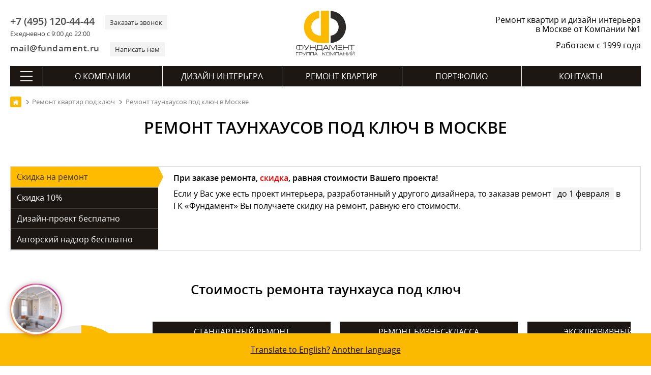

--- FILE ---
content_type: text/html; charset=utf-8
request_url: https://remont-f.ru/remont-kvartir-pod-kluch/remont-taunhausa.php
body_size: 39164
content:
<!DOCTYPE html>
<html lang="ru">
<head>
<meta charset="utf-8">
<link rel="icon" href="/favicon.svg" type="image/x-icon">
<link rel="shortcut icon" href="/favicon.svg" type="image/x-icon">
<link rel="apple-touch-icon" href="/images/apple-touch/icon-180.png">
<link rel="icon" href="/images/apple-touch/icon-192.png">
<link rel="icon" href="/images/apple-touch/icon-128.png">
<link rel="preload" href="/bitrix/templates/remont_inner2/fonts/opensans.woff2" as="font" type="font/woff2" crossorigin>
<link rel="preload" href="/bitrix/templates/remont_inner2/fonts/opensanssemibold.woff2" as="font" type="font/woff2" crossorigin>

<link rel="canonical" href="https://remont-f.ru/remont-kvartir-pod-kluch/remont-taunhausa.php">
<title>Ремонт таунхауса под ключ в Москве - цена за м2</title> 
<meta name="description" content="Ремонт таунхаусов под ключ в Москве и МО с доставкой материалов по выгодной цене за м2. 👍 Гарантия – 5 лет! ✔️ Фото и отзывы. ⭐ При заказе ремонта таунхауса – дизайн-проект бесплатно! ☎️ +7 (495) 120-44-44.">







<style>.stock{display:flex;flex-flow:row wrap;margin:40px 0 24px;border:1px solid #dcdcdc}.stock__menu{background:#f3f3f3;flex:1 1 auto;min-width:240px;max-width:290px}.stock__name{background:#1c1713;color:#fff;padding:8px 12px;margin-bottom:1px;cursor:pointer}.stock__name.active{background:#fb0;color:#343434;cursor:inherit;position:relative}.stock__name.active:before{content:'';position:absolute;top:0;right:-30px;width:0;height:0;border:20px solid transparent;border-left:10px solid #fb0}@keyframes agree{0%{background:#ef5152}100%{background:#fff}}.stock__content{padding:10px 30px;flex:1 0 auto;width:60%}.stock__content.agree{animation-name:agree;animation-duration:5s}.stock__item{display:none}.stock__stage{padding:0 0 10px}.sale_title{font-family:OpenSansSemiBold;margin-bottom:7px}.stock__item.active{display:block}.stock__preview p{line-height:24px}.stock__detail{display:none;padding:10px 0}.stock__detail.active,.stock__type.active{display:block}.stock__image,.stock__text img{float:left;border:none!important;padding:0}.stock__text{padding-bottom:32px;padding-top:16px}.sale_title span,.stock__text span{color:red}.stock__type{background-image:url(/images/success.svg);line-height:25px;display:none;background-size:24px;background-repeat:no-repeat;padding-left:33px;margin:5px 0 10px;font-family:openSansSemiBold}.stock__text .sale_detail-title{font-family:OpenSansSemiBold;margin:0}.stock__text p{font-size:16px;line-height:24px;padding-left:125px}.stock__link{display:block;background:#5da827;padding:9px;color:#fff;text-align:center;text-decoration:none;text-transform:uppercase;border-radius:3px;font-size:16px;max-width:300px}.stock__link:hover{background:#44921b}.stock_time{padding-left:38px;position:relative;line-height:24px;overflow:hidden;min-height:32px;display:flex;justify-content:center;flex-direction:column;margin-bottom:20px}.stock__text ul{padding:0 0 0 15px}.stock_time::after{position:absolute;content:'';background:url(/images/svg/sprite_2.svg) no-repeat 0 -320px;width:32px;height:32px;left:0;top:calc(50% - 16px)}@media screen and (max-width:756px){.stock{margin: 24px 0}.stock__name.active:before{display:none}.stock__menu{max-width:inherit;flex:1 1 100%}.stock__content{padding:10px}.stock__link{max-width:inherit}.stock__text{padding:0 0 10px}.stock__text img{width:75px;height:auto}.stock__text ul{padding-left:20px}.stock__text p{padding-left:80px;font-size:13px;line-height:19px}}</style>



 
<meta name="google-site-verification" content="-tsHa0riN-5gJD3X0XwrsrUgslEeiyHr8kJrvSmM-Sc">
<meta name=viewport content="width=device-width, initial-scale=1">
<meta name="format-detection" content="telephone=no">
<meta name="format-detection" content="address=no">
<meta name="geo.placename" content="ул. Мытная, 7, строение 1, Москва, Россия, 119049">
<meta name="geo.position" content="55.7225340;37.6174200">
<meta name="geo.region" content="RU-город Москва">
<meta name="ICBM" content="55.7225340, 37.6174200">
<meta property="og:title" content="Ремонт таунхауса под ключ в Москве - цена за м2 - https://remont-f.ru">
<meta property="og:description" content="https://remont-f.ru – ремонт квартир и дизайн интерьера – Группа Компаний «Фундамент»">
<meta property="og:image" content="https://remont-f.ru/remont-kvartir-pod-kluch/ogimage.jpg">
<meta property="og:type" content="article">
<meta property="og:url" content="https://remont-f.ru/remont-kvartir-pod-kluch/remont-taunhausa.php">
<link rel="apple-touch-icon-precomposed" sizes="152x152" href="/images/apple-touch/apple-touch-icon-152x152.png">
<link rel="apple-touch-icon-precomposed" sizes="120x120" href="/images/apple-touch/apple-touch-icon-120x120.png">
<link rel="apple-touch-icon-precomposed" sizes="114x114" href="/images/apple-touch/apple-touch-icon-114x114.png">
<link rel="apple-touch-icon-precomposed" sizes="76x76" href="/images/apple-touch/apple-touch-icon-76x76.png">
<link rel="apple-touch-icon-precomposed" href="/images/apple-touch/apple-touch-icon-57x57.png">
<meta name="yandex-tableau-widget" content="logo=https://remont-f.ru/tableau.png, color=#ffffff">
<link rel="alternate" type="application/rss+xml" title="Блог ГК «Фундамент»" href="/blog/rss.php">
<link rel="stylesheet" href="/bitrix/templates/remont_inner2/css/main.css?1742992707">
<script data-skip-moving="true">(function(w, d) {var v = w.frameCacheVars = {'CACHE_MODE':'HTMLCACHE','storageBlocks':[],'dynamicBlocks':{'LkGdQn':'618682a5703a','XEVOpk':'68efae49e642','LL9qpz':'d3649f8a4dcf','n1MyAT':'dabdebf01be2'},'AUTO_UPDATE':true,'AUTO_UPDATE_TTL':'120','version':'2'};var inv = false;if (v.AUTO_UPDATE === false){if (v.AUTO_UPDATE_TTL && v.AUTO_UPDATE_TTL > 0){var lm = Date.parse(d.lastModified);if (!isNaN(lm)){var td = new Date().getTime();if ((lm + v.AUTO_UPDATE_TTL * 1000) >= td){w.frameRequestStart = false;w.preventAutoUpdate = true;return;}inv = true;}}else{w.frameRequestStart = false;w.preventAutoUpdate = true;return;}}var r = w.XMLHttpRequest ? new XMLHttpRequest() : (w.ActiveXObject ? new w.ActiveXObject("Microsoft.XMLHTTP") : null);if (!r) { return; }w.frameRequestStart = true;var m = v.CACHE_MODE; var l = w.location; var x = new Date().getTime();var q = "?bxrand=" + x + (l.search.length > 0 ? "&" + l.search.substring(1) : "");var u = l.protocol + "//" + l.host + l.pathname + q;r.open("GET", u, true);r.setRequestHeader("BX-ACTION-TYPE", "get_dynamic");r.setRequestHeader("X-Bitrix-Composite", "get_dynamic");r.setRequestHeader("BX-CACHE-MODE", m);r.setRequestHeader("BX-CACHE-BLOCKS", v.dynamicBlocks ? JSON.stringify(v.dynamicBlocks) : "");if (inv){r.setRequestHeader("BX-INVALIDATE-CACHE", "Y");}try { r.setRequestHeader("BX-REF", d.referrer || "");} catch(e) {}if (m === "APPCACHE"){r.setRequestHeader("BX-APPCACHE-PARAMS", JSON.stringify(v.PARAMS));r.setRequestHeader("BX-APPCACHE-URL", v.PAGE_URL ? v.PAGE_URL : "");}r.onreadystatechange = function() {if (r.readyState != 4) { return; }var a = r.getResponseHeader("BX-RAND");var b = w.BX && w.BX.frameCache ? w.BX.frameCache : false;if (a != x || !((r.status >= 200 && r.status < 300) || r.status === 304 || r.status === 1223 || r.status === 0)){var f = {error:true, reason:a!=x?"bad_rand":"bad_status", url:u, xhr:r, status:r.status};if (w.BX && w.BX.ready && b){BX.ready(function() {setTimeout(function(){BX.onCustomEvent("onFrameDataRequestFail", [f]);}, 0);});}w.frameRequestFail = f;return;}if (b){b.onFrameDataReceived(r.responseText);if (!w.frameUpdateInvoked){b.update(false);}w.frameUpdateInvoked = true;}else{w.frameDataString = r.responseText;}};r.send();var p = w.performance;if (p && p.addEventListener && p.getEntries && p.setResourceTimingBufferSize){var e = 'resourcetimingbufferfull';var h = function() {if (w.BX && w.BX.frameCache && w.BX.frameCache.frameDataInserted){p.removeEventListener(e, h);}else {p.setResourceTimingBufferSize(p.getEntries().length + 50);}};p.addEventListener(e, h);}})(window, document);</script>
<script data-skip-moving="true">(function(w, d, n) {var cl = "bx-core";var ht = d.documentElement;var htc = ht ? ht.className : undefined;if (htc === undefined || htc.indexOf(cl) !== -1){return;}var ua = n.userAgent;if (/(iPad;)|(iPhone;)/i.test(ua)){cl += " bx-ios";}else if (/Windows/i.test(ua)){cl += ' bx-win';}else if (/Macintosh/i.test(ua)){cl += " bx-mac";}else if (/Linux/i.test(ua) && !/Android/i.test(ua)){cl += " bx-linux";}else if (/Android/i.test(ua)){cl += " bx-android";}cl += (/(ipad|iphone|android|mobile|touch)/i.test(ua) ? " bx-touch" : " bx-no-touch");cl += w.devicePixelRatio && w.devicePixelRatio >= 2? " bx-retina": " bx-no-retina";var ieVersion = -1;if (/AppleWebKit/.test(ua)){cl += " bx-chrome";}else if (/Opera/.test(ua)){cl += " bx-opera";}else if (/Firefox/.test(ua)){cl += " bx-firefox";}ht.className = htc ? htc + " " + cl : cl;})(window, document, navigator);</script>


<link href="/bitrix/cache/css/s1/remont_inner2/page_e8fbda5f34168486e55dfcd375734879/page_e8fbda5f34168486e55dfcd375734879_v1.css?17352863038070" type="text/css"  rel="stylesheet" />
<link href="/bitrix/cache/css/s1/remont_inner2/template_f5e2ddabb1c2c9ed675f9929a998f63b/template_f5e2ddabb1c2c9ed675f9929a998f63b_v1.css?173494228840146" type="text/css"  data-template-style="true" rel="stylesheet" />
<script async src="https://www.googletagmanager.com/gtag/js?id=G-XTKS55B9LQ" data-skip-moving=true></script>
<script data-skip-moving=true>
  window.dataLayer = window.dataLayer || [];
  function gtag(){dataLayer.push(arguments);}
  gtag('js', new Date());
  gtag('config', 'G-XTKS55B9LQ');
</script>
</head>
<body>
<div class="container">
	<header itemscope itemtype="http://schema.org/WPHeader">
	<meta itemprop="headline" content="Ремонт таунхауса под ключ в Москве - цена за м2">
	<meta itemprop="description" content="Ремонт таунхаусов под ключ в Москве и МО с доставкой материалов по выгодной цене за м2. 👍 Гарантия – 5 лет! ✔️ Фото и отзывы. ⭐ При заказе ремонта таунхауса – дизайн-проект бесплатно! ☎️ +7 (495) 120-44-44.">
    	<div class="head_top">
		<div id="menu_mobile"><span class="ico"></span></div>
		<div class="header_contact">
			<div class="header_contact_feedback">
				<div class="header_contact_phone">
                    <div>
					    <a class="header_contact__inform" href="tel:+7 (495) 120-44-44">+7 (495) 120-44-44</a>
					    <div class="header_contact__action">Ежедневно с 9:00 до 22:00</div>
					</div>				
					<div>
					    <a class="header_contact__action" href="#" id="call_form">Заказать звонок</a>	
					</div>
				</div>
				<div class="header_contact_mail">
				    <div>
					    <a class="header_contact__inform" href="mailto:mail@fundament.ru">mail@fundament.ru</a>
					</div>
					<div>
					    <a class="header_contact__action" href="#" id="write_form">Написать нам</a>
					</div>
				</div>
			</div>
		</div>
		<div class="header_logo">
			            <a href="/">
				<img src="/images/logo.svg" alt="На Главную страницу" class="logo_svg" width="161" height="123">
			</a>
					</div>
		<div id="call_mobile"><a class="ico" href="tel:+7 (495) 120-44-44"></a></div>
		<div class="header_action">
						<div class="header_action_text">Ремонт квартир и дизайн интерьера в Москве от Компании №1</div>
						<div class="header_action_text__year">Работаем с 1999 года</div>
		</div>	
	</div>	
		<div id="bxdynamic_LkGdQn_start" style="display:none"></div><nav itemscope itemtype="http://schema.org/SiteNavigationElement" class="main_nav">
	<div class="btn-all-menu">
	    <span class="hamburger"></span>
	</div>
	<ul class="main_menu">
		            											
				<li class="top_level">
				        
					<a href="/about/" itemprop="url">О компании</a>
									</li>	
				
					            											
				<li class="top_level">
				        
					<a href="/dizayn-interera/" itemprop="url">Дизайн интерьера</a>
									</li>	
				
					            											
				<li class="top_level">
				        
					<a href="/remont-kvartir-pod-kluch/" itemprop="url">Ремонт квартир</a>
									</li>	
				
					            											
				<li class="top_level">
				        
					<a href="/portfolio/project.php" itemprop="url">Портфолио</a>
									</li>	
				
					            											
				<li class="top_level">
				        
					<a href="/contact/" itemprop="url">Контакты</a>
									</li>	
				
						</ul>
</nav><div id="bxdynamic_LkGdQn_end" style="display:none"></div>	
	<div id="bxdynamic_XEVOpk_start" style="display:none"></div> 
<nav class="navigation" itemscope itemtype="http://schema.org/SiteNavigationElement">
    <div class="navigation__header">
        <div class="navigation__close"></div>
        <div class="navigation__logo">
                        <a class="logo" href="/">
                <svg viewBox="0 0 147.8154 113.2384" height="113.2384" width="147.8154" version="1.1">
                    <defs />
                    <path style="fill:#2b2a29;fill-rule:evenodd" d="m 86.9284,63.1715 c 11.0987,-0.9414 19.8127,-10.2447 19.8127,-21.5912 3e-4,-11.3403 -8.714,-20.647 -19.8127,-21.5892 l 0,-18.137 c 21.1039,0.9703 37.9168,18.3858 37.9168,39.7262 2e-4,21.3468 -16.8129,38.7618 -37.9168,39.7318 l 0,-18.1406 z" />
                    <path style="fill:#fbba00;fill-rule:evenodd" d="M 58.7384,19.9998 C 47.7388,21.0393 39.1331,30.299 39.1331,41.5723 c 3e-4,13.8586 10.6419,21.4631 23.6251,21.6851 l 0,-61.543 20.1472,0 0,79.6309 -20.1472,0 C 39.7392,81.3889 21.0283,65.177 21.0283,41.5723 21.0283,20.2978 37.7294,2.9256 58.7384,1.8516 l 0,18.1482 z" />
                    <g>
                        <path style="fill:#1b1918;fill-rule:evenodd" d="m 9.6798,88.3086 -3.7891,0 c -1.203,0 -2.0611,0.225 -2.571,0.6749 -0.5131,0.4501 -0.7679,1.2631 -0.7679,2.4389 l 0,1.6382 c 0,1.188 0.2398,1.989 0.7228,2.4029 0.4799,0.4141 1.353,0.6211 2.6161,0.6211 l 3.7891,0 0,-7.776 z m 1.296,0 0,7.776 3.7978,0 c 1.2481,0 2.1149,-0.207 2.6011,-0.6211 0.4858,-0.4139 0.7291,-1.2149 0.7291,-2.4029 l 0,-1.6382 c 0,-1.1758 -0.2552,-1.9888 -0.7651,-2.4389 -0.51,-0.4499 -1.3652,-0.6749 -2.5651,-0.6749 l -3.7978,0 z m -1.296,-2.376 1.296,0 0,1.116 3.78,0 c 1.7039,0 2.916,0.3719 3.636,1.116 0.6718,0.6959 1.008,1.8119 1.008,3.348 l 0,1.548 c 0,1.5959 -0.3453,2.709 -1.0353,3.3389 -0.6899,0.6301 -1.8929,0.9451 -3.6087,0.9451 l -3.78,0 0,1.224 -1.296,0 0,-1.224 -3.78,0 c -1.7042,0 -2.9041,-0.315 -3.6,-0.9451 -0.6962,-0.6299 -1.044,-1.743 -1.044,-3.3389 l 0,-1.548 c 0,-1.62 0.3387,-2.7689 1.0167,-3.447 0.6781,-0.678 1.8871,-1.017 3.6273,-1.017 l 3.78,0 0,-1.116 z m 23.22,0.1258 1.548,0 -5.364,8.9102 c -0.9122,1.5239 -1.6413,2.5049 -2.1873,2.9429 -0.5459,0.4379 -1.3288,0.6571 -2.3487,0.6571 l -0.432,0 0,-1.26 0.4498,0 c 0.6721,0 1.1489,-0.0902 1.4309,-0.2702 0.2821,-0.18 0.6092,-0.576 0.9811,-1.188 l -6.3538,-9.792 1.4938,0 5.5982,8.784 5.184,-8.784 z m 2.988,12.5102 0,-12.5102 1.296,0 0,5.4182 11.088,0 0,-5.4182 1.296,0 0,12.5102 -1.296,0 0,-5.796 -11.088,0 0,5.796 -1.296,0 z m 28.7461,-1.26 0,-9.9542 -9.7381,0 0,6.408 c 0,0.7682 -0.1021,1.4522 -0.3059,2.052 -0.2401,0.684 -0.5941,1.1821 -1.0621,1.4942 l 11.1061,0 z m 1.296,-11.2142 0,11.2142 1.044,0 0,4.644 -1.2422,0 0,-3.384 -13.1938,0 0,3.384 -1.224,0 0,-4.644 0.6659,0 c 0.54,-0.3841 0.945,-0.8249 1.2149,-1.323 0.2701,-0.498 0.4051,-1.125 0.4051,-1.881 l 0,-8.0102 12.3301,0 z m 3.276,12.4742 -1.44,0 6.48,-12.5102 1.98,0 6.48,12.5102 -1.512,0 -1.6019,-3.132 -8.784,0 -1.6021,3.132 z m 2.304,-4.392 7.416,0 -3.708,-7.2182 -3.708,7.2182 z m 30.564,-8.1182 -2.772,0 -6.3,10.6742 -6.336,-10.6742 -2.772,0 0,12.5102 1.296,0 0,-11.5022 0.7381,0 6.732,11.5022 0.6659,0 6.732,-11.5022 0.72,0 0,11.5022 1.296,0 0,-12.5102 z m 2.16,12.5102 0,-12.5102 11.0341,0 0,1.26 -9.7381,0 0,4.1582 9.5221,0 0,1.26 -9.5221,0 0,4.572 9.7741,0 0,1.26 -11.0701,0 z m 13.428,0 0,-12.5102 1.296,0 0,5.4182 11.088,0 0,-5.4182 1.296,0 0,12.5102 -1.296,0 0,-5.796 -11.088,0 0,5.796 -1.296,0 z m 15.012,-12.5102 13.464,0 0,1.26 -6.1019,0 0,11.2502 -1.296,0 0,-11.2502 -6.0661,0 0,-1.26 z" />
                        <path style="fill:#1b1918;fill-rule:evenodd" d="m 1.1577,104.4746 0,7.6447 0.792,0 0,-6.8749 5.7529,0 0,-0.7698 -6.5449,0 z m 7.9393,7.6447 0,-7.6447 5.148,0 c 0.9532,0 1.6389,0.1794 2.0568,0.5405 0.4181,0.3595 0.627,0.9663 0.627,1.8187 0,0.8306 -0.1998,1.3933 -0.5995,1.6866 -0.3997,0.2954 -1.0908,0.442 -2.0736,0.442 l -4.3667,0 0,3.1569 -0.792,0 z m 0.792,-3.9268 4.5977,0 c 0.6455,0 1.0744,-0.0808 1.2873,-0.2421 0.2418,-0.1851 0.3628,-0.5573 0.3628,-1.1166 0,-0.5811 -0.1191,-0.9918 -0.3575,-1.2299 -0.2383,-0.2404 -0.6434,-0.3595 -1.2155,-0.3595 l -4.6748,0 0,2.9481 z m 15.2101,-3.7179 0.9459,0 -3.2777,5.4447 c -0.5576,0.9312 -1.0029,1.5307 -1.3365,1.7986 -0.3337,0.2676 -0.8121,0.4014 -1.4355,0.4014 l -0.2642,0 0,-0.7699 0.2753,0 c 0.4104,0 0.7021,-0.055 0.8745,-0.165 0.172,-0.1099 0.3719,-0.352 0.5992,-0.7262 l -3.8829,-5.9836 0.913,0 3.4209,5.3676 3.168,-5.3676 z m 1.9556,7.6447 0,-7.6447 8.36,0 0,7.6447 -0.792,0 0,-6.853 -6.776,0 0,6.853 -0.792,0 z m 9.8093,0 0,-7.6447 8.3599,0 0,7.6447 -0.792,0 0,-6.853 -6.7759,0 0,6.853 -0.792,0 z m 10.0293,0 -0.8802,0 3.96,-7.6447 1.2101,0 3.96,7.6447 -0.9241,0 -0.9791,-1.9139 -5.3679,0 -0.9788,1.9139 z m 1.4079,-2.6838 4.5321,0 -2.2661,-4.411 -2.266,4.411 z m 18.1055,2.6838 0,-7.6447 0.792,0 0,3.1569 1.2761,0 5.192,-3.1569 1.3419,0 -5.6979,3.4868 5.654,4.1579 -1.3641,0 -5.093,-3.7179 -1.309,0 0,3.7179 -0.792,0 z m 17.5975,-5.0598 c 0,-0.7555 -0.1341,-1.2595 -0.4017,-1.5126 -0.2676,-0.2531 -0.79,-0.3796 -1.5676,-0.3796 l -3.3437,0 c -0.7407,0 -1.2651,0.1338 -1.573,0.4017 -0.3081,0.2676 -0.462,0.7645 -0.462,1.4905 l 0,2.4417 c 0,0.7263 0.1465,1.2155 0.4399,1.4687 0.2934,0.2528 0.8249,0.3795 1.5951,0.3795 l 3.3437,0 c 0.7994,0 1.3275,-0.121 1.584,-0.3631 0.2568,-0.2421 0.3853,-0.737 0.3853,-1.4851 l 0,-2.4417 z m 0.792,2.4417 c 0,1.0562 -0.2056,1.7637 -0.6163,2.1232 -0.3739,0.3299 -1.0851,0.4949 -2.1339,0.4949 l -3.3438,0 c -1.0414,0 -1.7747,-0.1925 -2.1999,-0.5774 -0.4255,-0.385 -0.6381,-1.0653 -0.6381,-2.0407 l 0,-2.3757 c 0,-0.9901 0.2072,-1.6923 0.6213,-2.1067 0.4145,-0.4141 1.1532,-0.6214 2.2167,-0.6214 l 3.3438,0 c 0.9828,0 1.6721,0.1761 2.0681,0.5281 0.4547,0.4031 0.6821,1.1365 0.6821,2.2 l 0,2.3757 z m 12.4052,-5.0266 -1.694,0 -3.85,6.5228 -3.8718,-6.5228 -1.694,0 0,7.6447 0.792,0 0,-7.0288 0.451,0 4.1139,7.0288 0.4071,0 4.1139,-7.0288 0.4399,0 0,7.0288 0.792,0 0,-7.6447 z m 1.5375,7.6447 0,-7.6447 8.36,0 0,7.6447 -0.792,0 0,-6.853 -6.776,0 0,6.853 -0.792,0 z m 10.0293,0 -0.8802,0 3.96,-7.6447 1.2101,0 3.96,7.6447 -0.9241,0 -0.979,-1.9139 -5.368,0 -0.9788,1.9139 z m 1.408,-2.6838 4.532,0 -2.266,-4.411 -2.266,4.411 z m 7.8074,2.6838 0,-7.6447 0.792,0 0,3.3108 6.776,0 0,-3.3108 0.792,0 0,7.6447 -0.792,0 0,-3.5419 -6.776,0 0,3.5419 -0.792,0 z m 18.125,0 0,-7.6447 -1.529,0 -6.0389,7.0508 -0.0658,0 0,-7.0508 -0.792,0 0,7.6447 1.287,0 6.0499,-7.0509 0.2968,0 0,7.0509 0.792,0 z m 9.8093,0 0,-7.6447 -1.529,0 -6.0389,7.0508 -0.0658,0 0,-7.0508 -0.792,0 0,7.6447 1.2869,0 6.05,-7.0509 0.2968,0 0,7.0509 0.792,0 z m -4.0368,-7.9089 c 0.7186,0 1.2722,-0.1576 1.6608,-0.4729 0.4181,-0.3373 0.627,-0.7883 0.627,-1.3529 l -0.792,0 c 0,0.2565 -0.0805,0.4838 -0.2418,0.6817 -0.2568,0.3229 -0.6783,0.4842 -1.2651,0.4842 l -0.8691,0 c -0.5865,0 -1.0082,-0.1576 -1.2648,-0.4731 -0.1613,-0.1979 -0.2421,-0.4289 -0.2421,-0.6928 l -0.792,0 c 0,0.4031 0.1321,0.7662 0.396,1.0888 0.4034,0.4915 1.0341,0.737 1.8922,0.737 l 0.8909,0 z" />
                    </g>
                </svg>
            </a>
                    </div>
        <div class="navigation__phone"><a class="ico" href="tel:+7 (495) 120-44-44"></a></div>
    </div>
    <div class="navigation_nav">
        <div class="navigation_index">
            <ul><li class="top_level "><a href="/about/" itemprop="url">О компании</a></li><li class="top_level "><a href="/dizayn-interera/" itemprop="url">Дизайн интерьера</a></li><li class="top_level active"><a href="/remont-kvartir-pod-kluch/" itemprop="url">Ремонт квартир</a></li><li class="top_level "><a href="/portfolio/project.php" itemprop="url">Портфолио</a></li><li class="top_level "><a href="/contact/" itemprop="url">Контакты</a></li></ul>
            <form action="/search/" method="get" class="searchMenu">
                <input type="text" name="q" value="" placeholder="Поиск" class="searchMenu_input">
                <input type="submit" class="searchMenu_button" value="" >
            </form>                
        </div>
        <div class="navigation_inner">         <div class="navigation_inner__block "> <ul>
        <li class="navigation_inner__head">ГК «Фундамент»</li> 
    <li><a href="/about/" itemprop="url">О Компании</a></li> 
    <li><a href="/about/star.php" itemprop="url">Известные клиенты</a></li> 
    <li><a href="/about/news_tv/" itemprop="url">Фундамент на ТВ</a></li> 
    <li><a href="/about/news_all/" itemprop="url">Новости</a></li> 
    <li><a href="/about/otzyvy.php" itemprop="url">Отзывы</a></li> 
    <li><a href="/blog/" itemprop="url">Блог</a></li> 
    <li><a href="/about/salon/" itemprop="url">Наш офис</a></li></ul> <ul>
        <li class="navigation_inner__head">Документы</li> 
    <li><a href="/about/lic.php" itemprop="url">Лицензии, дипломы и сертификаты</a></li> 
    <li><a href="/about/sro.php" itemprop="url">Свидетельство СРО</a></li> 
    <li><a href="/about/rosno.php" itemprop="url">Страхование объектов</a></li> 
    <li><a href="/about/iso.php" itemprop="url">Сертификат ISO 9001:2008</a></li> 
    <li><a href="/about/rostest.php" itemprop="url">Диплом «РосТест»</a></li> 
    <li><a href="/about/declaration.php" itemprop="url">Декларация качества «РосТест»</a></li> 
    <li><a href="/about/passport.php" itemprop="url">Паспорт качества</a></li> 
    <li><a href="/about/quality.php" itemprop="url">Политика в области качества</a></li> 
    <li><a href="/about/goldensite.php" itemprop="url">Победы в конкурсах</a></li> 
    <li><a href="/about/potreb.php" itemprop="url">Защита прав потребителей</a></li> 
    <li><a href="/about/detimira.php" itemprop="url">Благотворительность</a></li> 
    <li><a href="/about/tm.php" itemprop="url">Товарный знак</a></li> 
    <li><a href="/about/mostpp.php" itemprop="url">Некоммерческие фонды</a></li></ul> <ul>
        <li class="navigation_inner__head">Карьера</li> 
    <li><a href="/about/job.php" itemprop="url">Работа в Компании</a></li> 
    <li><a href="/about/photo.php" itemprop="url">Наша команда</a></li> 
    <li><a href="/about/best_employer.php" itemprop="url">Привлекательный работодатель</a></li></ul>
        <div class="navigation_btn"><a href="/contact/feedback.php" class="btn">Написать сообщение</a></div>
    </div> <div class="navigation_inner__block "> <ul>
        <li class="navigation_inner__head">Услуги</li> 
    <li><a href="/dizayn-interera/" itemprop="url">Дизайн интерьера</a></li> 
    <li><a href="/dizayn-interera/ehksklyuzivnyj-dizajn-interera.php" itemprop="url">Элитный дизайн интерьера</a></li> 
    <li><a href="/dizayn-interera/3d-dizayn.php" itemprop="url">Трехмерная визуализация</a></li> 
    <li><a href="/dizayn-interera/material.php" itemprop="url">Подбор материалов</a></li> 
    <li><a href="/dizayn-interera/followon.php" itemprop="url">Авторский надзор</a></li> 
    <li><a href="/dizayn-interera/proekt-elektrosnabzheniya.php" itemprop="url">Проект электроснабжения</a></li> 
    <li><a href="/dizayn-interera/inzhenernye-proekty.php" itemprop="url">Инженерные проекты</a></li></ul> <ul>
        <li class="navigation_inner__head">Мебель и текстиль</li> 
    <li><a href="/dizayn-interera/podbor-mebeli-i-oborudovaniya.php" itemprop="url">Подбор мебели</a></li> 
    <li><a href="/dizayn-interera/cucine.php" itemprop="url">Кухни</a></li> 
    <li><a href="/dizayn-interera/platinomobili.php" itemprop="url">Столярное производство</a></li> 
    <li><a href="/dizayn-interera/textile.php" itemprop="url">Текстильное оформление</a></li></ul> <ul>
        <li class="navigation_inner__head">Полезная информация</li> 
    <li><a href="/dizayn-interera/styli-interyera/" itemprop="url">Стили в интерьере</a></li> 
    <li><a href="/dizayn-interera/room/" itemprop="url">Дизайн по помещениям</a></li> 
    <li><a href="/dizayn-interera/colorselect.php" itemprop="url">Сервисы подбора цветов</a></li></ul> <ul>
        <li class="navigation_inner__head">Порядок работы</li> 
    <li><a href="/dizayn-interera/steps.php" itemprop="url">Пример дизайн-проекта</a></li> 
    <li><a href="/dizayn-interera/succession.php" itemprop="url">Порядок работы</a></li> 
    <li><a href="/dizayn-interera/schedule.php" itemprop="url">План-график работ</a></li> 
    <li><a href="/dizayn-interera/faq.php" itemprop="url">Часто задаваемые вопросы</a></li> 
    <li><a href="/dizayn-interera/pay.php" itemprop="url">Способы оплаты</a></li> 
    <li><a href="/dizayn-interera/contract.php" itemprop="url">Пример договора на дизайн</a></li></ul>
        <div class="navigation_btn"><a href="/dizayn-interera/start.php" class="btn">Заключить договор</a></div>
    </div> <div class="navigation_inner__block active"> <ul>
        <li class="navigation_inner__head">Услуги</li> 
    <li><a href="/remont-kvartir-pod-kluch/" itemprop="url">Отделка квартир</a></li> 
    <li><a href="/remont-kvartir-pod-kluch/remont-i-otdelka-kottedzhey.php" itemprop="url">Ремонт и отделка коттеджей</a></li> 
    <li><a href="/remont-kvartir-pod-kluch/electric.php" itemprop="url">Электромонтажные работы</a></li> 
    <li><a href="/remont-kvartir-pod-kluch/sanitary.php" itemprop="url">Сантехнические работы</a></li> 
    <li><a href="/remont-kvartir-pod-kluch/soglasovanie-pereplanirovki-kvartiry-v-moskve.php" itemprop="url">Согласование перепланировки</a></li> 
    <li><a href="/remont-kvartir-pod-kluch/priemka-kvartiry-v-novostroyke.php" itemprop="url">Приемка квартиры в новостройке</a></li> 
    <li><a href="/remont-kvartir-pod-kluch/elitniy-remont-kvartir.php" itemprop="url">VIP</a></li></ul> <ul>
        <li class="navigation_inner__head">Материалы</li> 
    <li><a href="/remont-kvartir-pod-kluch/chernovye-materialy-dlya-remonta.php" itemprop="url">Черновые материалы</a></li> 
    <li><a href="/remont-kvartir-pod-kluch/equip.php" itemprop="url">Отделочные материалы и оборудование</a></li> 
    <li><a href="/remont-kvartir-pod-kluch/okna.php" itemprop="url">Окна ПВХ</a></li> 
    <li><a href="/remont-kvartir-pod-kluch/conditioner.php" itemprop="url">Кондиционеры</a></li> 
    <li><a href="/remont-kvartir-pod-kluch/home.php" itemprop="url">Умный дом</a></li></ul> <ul>
        <li class="navigation_inner__head">Цены</li> 
    <li><a href="/remont-kvartir-pod-kluch/calculator.php" itemprop="url">Калькулятор ремонта</a></li> 
    <li><a href="/remont-kvartir-pod-kluch/price.php" itemprop="url">Прайс-лист</a></li> 
    <li><a href="/remont-kvartir-pod-kluch/budget-na-remont.php" itemprop="url">Бюджет на ремонт</a></li> 
    <li><a href="/remont-kvartir-pod-kluch/questionnaire.php" itemprop="url">Анкета на ремонт помещения</a></li> 
    <li><a href="/remont-kvartir-pod-kluch/credit.php" itemprop="url">Кредит</a></li></ul> <ul>
        <li class="navigation_inner__head">Порядок работы</li> 
    <li><a href="/remont-kvartir-pod-kluch/succession.php" itemprop="url">Порядок работы</a></li> 
    <li><a href="/remont-kvartir-pod-kluch/grafik-remontnyh-rabot.php" itemprop="url">План-график работ</a></li> 
    <li><a href="/remont-kvartir-pod-kluch/guarantee.php" itemprop="url">Гарантия</a></li> 
    <li><a href="/remont-kvartir-pod-kluch/snip.php" itemprop="url">СНИПы и ГОСТы</a></li> 
    <li><a href="/remont-kvartir-pod-kluch/faq.php" itemprop="url">Часто задаваемые вопросы</a></li> 
    <li><a href="/remont-kvartir-pod-kluch/dogovor-na-remont-kvartiry-doma-smeta.php" itemprop="url">Пример договора на ремонт</a></li></ul>
        <div class="navigation_btn"><a href="/remont-kvartir-pod-kluch/" class="btn">Заказать</a></div>
    </div> <div class="navigation_inner__block "> <ul>
        <li class="navigation_inner__head">Портфолио</li> 
    <li><a href="/portfolio/project.php" itemprop="url">Дизайн-проекты</a></li> 
    <li><a href="/portfolio/repair_steps.php" itemprop="url">Выполненный ремонт</a></li> 
    <li><a href="/portfolio/video.php" itemprop="url">Видео интерьеров</a></li> 
    <li><a href="/portfolio/map.php" itemprop="url">Все объекты на карте</a></li> 
    <li><a href="/portfolio/dizayn-interyera-3d.php" itemprop="url">Виртуальные туры</a></li> 
    <li><a href="/portfolio/cvet-v-interyere/" itemprop="url">Дизайн интерьера по цвету</a></li> 
    <li><a href="/portfolio/favourites.php" itemprop="url">Избранное</a></li> 
    <li><a href="/portfolio/history.php" itemprop="url">История</a></li></ul>
        <div class="navigation_btn"><a href="/portfolio/video.php" class="btn">Видео обзоры</a></div>
    </div> <div class="navigation_inner__block "> <ul>
        <li class="navigation_inner__head">Контакты</li> 
    <li><a href="tel:+7 (495) 120-44-44" itemprop="url">+7 (495) 120-44-44</a></li> 
    <li><span>г. Москва, ул. Мытная, д.7, стр.1</span></li> 
    <li><a href="mailto:mail@fundament.ru" itemprop="url">mail@fundament.ru</a></li> 
    <li><a href="/contact/" itemprop="url">Все контакты</a></li></ul> <ul>
        <li class="navigation_inner__head">Обратная связь</li> 
    <li><a href="/contact/call.php" itemprop="url">Перезвоните мне</a></li> 
    <li><a href="/contact/feedback.php" itemprop="url">Отправить сообщение</a></li> 
    <li><a href="/contact/reception.php" itemprop="url">Записаться на встречу</a></li> 
    <li><a href="/contact/director.php" itemprop="url">Связаться с директором</a></li></ul>
        <div class="navigation_btn"><a href="/contact/feedback.php" class="btn">Написать сообщение</a></div>
    </div></div>
    </div>
</nav><div id="bxdynamic_XEVOpk_end" style="display:none"></div></header>	
	<div class="middle">
		
		<div class="content">
			<div class="breadcrumbs_wrapper">
				<nav class="breadcrumbs" itemscope itemtype="http://schema.org/BreadcrumbList">
					
				<div class="breadcrumbs_inline" itemprop="itemListElement" itemscope itemtype="http://schema.org/ListItem">
					<a href="https://remont-f.ru/" title="На главную" itemprop="item">
						<img src="/images/svg/main.svg" alt="ГК «Фундамент»">
					</a>
					<meta itemprop="name" content="Главная">
					<meta itemprop="position" content="1">
				</div>
				<div class="breadcrumbs_inline" itemprop="itemListElement" itemscope itemtype="http://schema.org/ListItem">
					<a href="https://remont-f.ru/remont-kvartir-pod-kluch/" title="Ремонт квартир под ключ" itemprop="item">
						<span itemprop="name" content="✔️ Ремонт квартир под ключ">Ремонт квартир под ключ</span>
					</a>
					<meta itemprop="position" content="2">
				</div><div class="breadcrumbs_inline" itemprop="itemListElement" itemscope itemtype="http://schema.org/ListItem"><span itemprop="name">Ремонт таунхаусов под ключ в Москве</span><meta itemprop="item" content="https://remont-f.ru/remont-kvartir-pod-kluch/remont-taunhausa.php"><meta itemprop="position" content="3"></div>				</nav>
			</div>
			<div class="inner_text">
				<h1>Ремонт таунхаусов под ключ в Москве</h1>            
				       							        <div id="bxdynamic_LL9qpz_start" style="display:none"></div>

<div class="stock">
	<div class="stock__menu">
						<div class="stock__name active" data-id="79506" id="bx_1277127164_79506">Скидка на ремонт</div>
					<div class="stock__name" data-id="64872" id="bx_1277127164_64872">Скидка 10%</div>
					<div class="stock__name" data-id="64871" id="bx_1277127164_64871">Дизайн-проект бесплатно</div>
					<div class="stock__name" data-id="64874" id="bx_1277127164_64874">Авторский надзор бесплатно</div>
		</div>
	<div class="stock__content">
				<div class="stock__item active" data-id="79506">
			<div class="stock__type">Выгода от 150 000 руб.</div>
			<div class="stock__preview"><p class="sale_title">При заказе ремонта, <span>скидка</span>, равная стоимости Вашего проекта!</p>
<p>Если у Вас уже есть проект интерьера, разработанный у другого дизайнера, то заказав ремонт <span class='date_sale'> до 1 февраля</span> в ГК «Фундамент» Вы получаете скидку на ремонт, равную его 
 стоимости.</p></div>
			<div class="stock__detail">
				<div class="stock__image"></div>
				<div class="stock__text"><img src="/upload/iblock/be1/lamp.svg" alt="Скидка на ремонт"><p class="sale_detail-title">100% гарантия возврата всей стоимости стандартного дизайн-проекта.</p>
<p>В случае заключения договора на капитальный ремонт, Вам гарантировано будет предоставлена скидка, равная полной стоимости стандартного проекта, даже если он был разработан в другой студии. В случае полной предоплаты Вы дополнительно получаете <span class="sale_strike">скидку 10%</span> на ремонтно-строительные работы.</p></div>
													<a class="stock__link" href="/project.php">подробнее</a>
							</div>
		</div>	
			<div class="stock__item" data-id="64872">
			<div class="stock__type">Выгодное предложение</div>
			<div class="stock__preview"><p class="sale_title"><span>Скидка 10%</span> на ремонт!</p>
<p>Всем, <span class='date_sale'> до 1 февраля</span> в случае внесения предоплаты по договору на ремонт Вы получаете скидку 10%.</p></div>
			<div class="stock__detail">
				<div class="stock__image"></div>
				<div class="stock__text"><img src="/upload/iblock/e8e/des2.svg" alt="Скидка 10%"><p class="sale_detail-title">100% гарантия возврата предоплаты, если не устроит качество.</p>
<p>ГК «Фундамент» гарантирует возврат предоплаченной суммы, если Вас не устроит качество наших услуг. Гарантия на ремонт 5 лет.</p></div>
													<a class="stock__link" href="/sale.php">подробнее</a>
							</div>
		</div>	
			<div class="stock__item" data-id="64871">
			<div class="stock__type">Экономия до 20%</div>
			<div class="stock__preview"><p class="sale_title">При заказе капремонта дизайн-проект <span>БЕСПЛАТНО</span>!</p>
<p>Всем заключившим договор на дизайн интерьера <span class='date_sale'> до 1 февраля</span> — полный возврат стоимости стандартного проекта на конечной стадии ремонта.</p></div>
			<div class="stock__detail">
				<div class="stock__image"></div>
				<div class="stock__text"><img src="/upload/iblock/439/des5.svg" alt="Дизайн-проект бесплатно"><p class="sale_detail-title">100% гарантия возврата всей стоимости проекта интерьера.</p>
<p>В случае заключения договора на комплексный ремонт с оплатой по факту, полная стоимость дизайн-проекта будет возвращена на финальном этапе ремонта. 
В случае полной предоплаты, Вы сразу получаете <span class="sale_strike">скидку 10%</span> на ремонтные работы и полный вычет стоимости проектирования.</p></div>
													<a class="stock__link" href="/present.php">подробнее</a>
							</div>
		</div>	
			<div class="stock__item" data-id="64874">
			<div class="stock__type">Экономия до 25%</div>
			<div class="stock__preview"><p class="sale_title">Полный контроль объекта и комплектация <span>БЕСПЛАТНО</span>!</p>
<p>При заключении договора на дизайн или ремонт <span class='date_sale'> до 1 февраля</span> авторский надзор бесплатно!</p></div>
			<div class="stock__detail">
				<div class="stock__image"></div>
				<div class="stock__text"><img src="/upload/iblock/af1/list.svg" alt="Авторский надзор бесплатно"><p class="sale_detail-title">Гарантия полного соответствия разработанному проекту.</p>
<p>Ежедневный авторский надзор дизайнера за соответствием выполняемого ремонта проекту. Подбор и контроль поставки отделочных материалов, сантехники, мебели, текстиля и декора.</p></div>
													<a class="stock__link" href="/about/news/30727/">подробнее</a>
							</div>
		</div>	
		</div>
</div> <div id="bxdynamic_LL9qpz_end" style="display:none"></div>
<h2>Стоимость ремонта таунхауса под ключ</h2>
<div class="popup" id="price_rem">
    <div class="screen">
        <div class="close_screen"></div>        
        <form action="#">
            <div class="screen_title">Заказать ремонт</div>   
            <label><input type="text" placeholder="Ваше имя: *" name="nameme" class="screen_name cookie_fio" value=""></label>
            <label><input type="text" placeholder="Телефон: *" name="phoneme" class="screen_phone mask_phone cookie_phone" value=""></label>
            <label><input type="text" placeholder="Адрес электронной почты:" name="emailme" class="screen_email cookie_email" value=""></label>
            <label><input type="text" placeholder="Адрес помещения:" name="locationme" class="screen_location" value=""></label>
            <label><textarea name="textme" placeholder="Произвольный комментарий:" class="screen_text"></textarea></label>
            <input type="hidden" name="plohme" class="ploh_me" value="">
            <input type="hidden" name="tariffme" class="tariff_me" value="">
            
            <div class="policy">
                <p>Нажимая на кнопку, я принимаю условия пользовательского соглашения и даю согласие на обработку моих персональных данных.</p>
            </div>
            <button><span>Заказать</span></button>
        </form>
        <div class="sank">Сообщение отправлено. Мы вам перезвоним.</div>
    </div> 
</div>
<div class="priceNav">
    <div class="priceNavButton priceNavRemont act">Стандартный</div>
    <div class="priceNavButton priceNavRemont">Бизнес-класс</div>
    <div class="priceNavButton priceNavRemont">Эксклюзивный</div>
</div>
<div class="priceCalculate goal_remont">
    <div class="priceCalculate__round">
        <div id="round_rem" class="circleSlider round_brand round_rem"></div>

        <div class="price__sale form_style">
            <div class="form_style__offset">
                <input type="checkbox" id="price_sale_rem" class="price_sale_rem">
                <label class="form_style__checkbox" for="price_sale_rem">Скидка 10% при предоплате <a href="/sale.php" target="_blank">?</a></label>
            </div>
        </div>
    </div> 
    <div class="price-repair price-repair-swiper">
        <div class="price-repair__static">
            <div class="price-repair__item">
                <a href="/remont-kvartir-pod-kluch/standard.php" class="price-repair__head">Стандартный ремонт</a>
                <div class="price-repair__img">
                    <a href="/remont-kvartir-pod-kluch/standard.php">
                        <picture>
						    <source srcset="/images/standard_mini.jpg" media="(max-width: 640px)">
						    <img src="/images/standard.jpg" alt="Тариф «Стандартный ремонт»" title="Стандартный ремонт" width="346" height="231">
					    </picture>
                    </a>
                </div>
                <div class="price-repair__itogo">Цена: <span class="price-repair__summ price_std_rem" id="price_std_rem">900000</span> руб.</div>
                <div class="price-repair__group">
                    <div class="price-repair__title"><a href="/remont-kvartir-pod-kluch/grafik-remontnyh-rabot.php" data-url="/remont-kvartir-pod-kluch/grafik-remontnyh-rabot.php" target="_blank" id="schedule_std_rem">Срок:</a></div>
                    <div class="price-repair__price price-repair__price_default"><span class="price-repair__price_bigs" id="months_std_rem">0,0</span> мес.</div>
                </div>

                <div class="price-repair__group">    
                    <div class="price-repair__title">Ремонтные работы (все):</div>
                    <div class="price-repair__price"><span class="price-repair__price_bigs">14 000</span><span> руб./м<sup>2</sup></span></div>
                </div>
                <div class="price-repair__group">    
                    <div class="price-repair__title">Черновые материалы:</div>
                    <div class="price-repair__price price-repair__price_default"><span class="price-repair__price_bigs">9 500</span><span> руб./м<sup>2</sup></span></div>
                </div>
                <div class="price-repair__group">    
                    <div class="price-repair__title">Чистовые материалы:</div>
                    <div class="price-repair__price price-repair__price_default"><span class="price-repair__price_exclusive">Индивидуально</span></div>
                </div>
                <div class="price-repair__description">Работы с монтажом (заменой) инженерных сетей (электрики и сантехники), с выравниванием всех стен, полов и потолков, но с применением недорогих материалов (обои, краска, ламинат, плитка и т.п.). Как правило, выполняется без дизайн-проекта.</div>
                
                <a href="/remont-kvartir-pod-kluch/standard.php" target="_blank" class="price-repair__link">Подробнее</a>
                <a class="price-repair__button price-repair__button_thame-agricy" data-tariff=256 href="/remont-kvartir-pod-kluch/standard.php" target="_blank">Заказать</a>
            </div>
            <div class="price-repair__item">
                <a href="/remont-kvartir-pod-kluch/business.php" class="price-repair__head">Ремонт бизнес-класса</a>
                <div class="price-repair__img">
                    <a href="/remont-kvartir-pod-kluch/business.php">
                        <picture>
                            <source srcset="/images/business_mini.jpg" media="(max-width: 640px)">
                            <img src="/images/business.jpg" alt="Тариф «Ремонт бизнес-класса»" title="Ремонт бизнес-класса" width="346" height="231">
                        </picture>
                    </a>
                </div>
                <div class="price-repair__itogo">Цена: <span class="price-repair__summ price_opt_rem" id="price_opt_rem">900000</span> руб.</div>
                <div class="price-repair__group">
                    <div class="price-repair__title"><a href="/remont-kvartir-pod-kluch/grafik-remontnyh-rabot.php" data-url="/remont-kvartir-pod-kluch/grafik-remontnyh-rabot.php" target="_blank" id="schedule_opt_rem">Срок:</a></div>
                    <div class="price-repair__price price-repair__price_default"><span class="price-repair__price_bigs" id="months_opt_rem">0,0</span> мес.</div>
                </div>
                
                <div class="price-repair__group">    
                    <div class="price-repair__title">Ремонтные работы (все):</div>
                    <div class="price-repair__price"><span class="price-repair__price_bigs">19 000</span><span> руб./м<sup>2</sup></span></div>
                </div>
                <div class="price-repair__group">    
                    <div class="price-repair__title">Черновые материалы:</div>
                    <div class="price-repair__price price-repair__price_default"><span class="price-repair__price_bigs">11 500</span><span> руб./м<sup>2</sup></span></div>
                </div>
                <div class="price-repair__group">    
                    <div class="price-repair__title">Чистовые материалы:</div>
                    <div class="price-repair__price price-repair__price_default"><span class="price-repair__price_exclusive">Индивидуально</span></div>
                </div>
                <div class="price-repair__description">Работы выполняются по индивидуальному дизайн-проекту с выравниванием всех поверхностей в ноль и с использованием более дорогих материалов и технологий (декоративная штукатурка, многокомпонентная краска, паркетная или массивная доска, многоуровневые гипсокартонные потолки и т.п.).</div>                                
                <a href="/remont-kvartir-pod-kluch/business.php" target="_blank" class="price-repair__link">Подробнее</a>
                <a class="price-repair__button price-repair__button_thame-agricy" data-tariff=257 href="/remont-kvartir-pod-kluch/business.php" target="_blank">Заказать</a>
            </div>
            <div class="price-repair__item">
                <a href="/remont-kvartir-pod-kluch/elitniy-remont-kvartir.php" class="price-repair__head">Эксклюзивный ремонт</a>
                <div class="price-repair__img">
                    <a href="/remont-kvartir-pod-kluch/elitniy-remont-kvartir.php">
                        <picture>
                            <source srcset="/images/exclusive_mini.jpg" media="(max-width: 640px)">
                            <img src="/images/exclusive.jpg" alt="Тариф «Эксклюзивный ремонт»" title="Эксклюзивный ремонт" width="346" height="231">
                        </picture>
                    </a>
                </div>
                <div class="price-repair__itogo">Цена: <span class="price-repair__summ price_pol_rem" id="price_pol_rem">900000</span> руб.</div>
                <div class="price-repair__group">
                    <div class="price-repair__title"><a href="/remont-kvartir-pod-kluch/grafik-remontnyh-rabot.php" data-url="/remont-kvartir-pod-kluch/grafik-remontnyh-rabot.php" target="_blank" id="schedule_pol_rem">Срок:</a></div>
                    <div class="price-repair__price price-repair__price_default"><span class="price-repair__price_bigs" id="months_pol_rem">0,0</span> мес.</div>
                </div>
               
                <div class="price-repair__group">    
                    <div class="price-repair__title">Ремонтные работы (все):</div> 
                    <div class="price-repair__price"><span class="price-repair__price_bigs">25 000</span><span> руб./м<sup>2</sup></span></div>
                </div> 
                <div class="price-repair__group">    
                    <div class="price-repair__title">Черновые материалы:</div>
                    <div class="price-repair__price price-repair__price_default"><span class="price-repair__price_bigs">14 500</span><span> руб./м<sup>2</sup></span></div>
                </div>
                <div class="price-repair__group">    
                    <div class="price-repair__title">Чистовые материалы:</div> 
                    <div class="price-repair__price price-repair__price_default"><span class="price-repair__price_exclusive">Индивидуально</span></div>
                </div>
                <div class="price-repair__description">Работы выполняются по детальному дизайн-проекту с подбором, материалов мебели и авторским надзором, с применением дорогих эксклюзивных материалов и технологий (венецианская штукатурка с имитацией отделки мрамором и малахитом, штучный художественный паркет, витражи, кованые изделия, лепнина из гипса и т.п.).</div>
                <a href="/remont-kvartir-pod-kluch/elitniy-remont-kvartir.php" target="_blank" class="price-repair__link">Подробнее</a>
                <a class="price-repair__button price-repair__button_thame-agricy" data-tariff=258 href="/remont-kvartir-pod-kluch/elitniy-remont-kvartir.php" target="_blank">Заказать</a>
            </div>
        </div>	
        <div class="swiper-scrollbar"></div>
        <div class="price-repair__text">
                            <div>Стоимость работ указана за <b>ВСЕ</b> работы – как черновые, так и чистовые. Минимальная стоимость ремонта: 900 000 руб. Стоимость указана с учетом возврата стоимости проекта. Оценка услуги является ориентировочной, финальная смета зависит от сложности работ и планировки помещения.</div>
                        
        </div>
        
    </div>
</div>

    
<!--- ПРЕИМУЩЕСТВА --->
<!--Блок преимущества-->
<h2 id="nav-why">Преимущества ремонта квартир в ГК Фундамент</h2>

<div class="criterion">
	<div class="criterion_container">
		<div class="criterion_block">
			<img src="/images/svg/advantages/rem1.svg" alt="Оплата ремонта по факту" width="100" height="100">
			<div class="criterion_text">Отсутствие рисков – оплата по факту выполненных работ.</div>
		</div>
		<div class="criterion_block">
			<img src="/images/svg/advantages/rem2.svg" alt="Гарантия 5 лет на отделку" width="100" height="100">
			<div class="criterion_text"><a href="/remont-kvartir-pod-kluch/guarantee.php" target="_blank">Гарантия 5 лет</a> на все работы и материалы в соответствии с договором.</div>
		</div>
		<div class="criterion_block">
			<img src="/images/svg/advantages/rem3.svg" alt="Нас рекомендуют друзьям и соседям" width="100" height="100">
			<div class="criterion_text"><a href="/about/otzyvy.php" target="_blank">Идеальная репутация</a> – 70% клиентов приходят по рекомендации знакомых.</div>
		</div>
		<div class="criterion_block">
			<img src="/images/svg/advantages/rem4.svg" alt="Огромный опыт работы" width="100" height="100">
			<div class="criterion_text">Профессионально – <span class="experience"></span> года опыта работы на рынке ремонта квартир.</div>
		</div>
		<div class="criterion_block">
			<img src="/images/svg/advantages/rem5.svg" alt="Компания №1 по ремонту и отделке квартир" width="100" height="100">
			<div class="criterion_text"><a href="/about/goldensite.php" target="_blank">Компания №1</a> по дизайну и ремонту квартир в Москве.</div>
		</div>
		<div class="criterion_block">
			<img src=" /images/svg/advantages/work.svg " alt="Демонстрация наших реальных объектов" width="100" height="100">
			<div class="criterion_text">Демонстрация наших реальных объектов на <span class="writeView link">любой стадии ремонта.</span></div>
		</div>
	</div>
</div>	
<!--/Блок преимущества-->
<h2>Примеры ремонта квартир в таунхаусе</h2>

<div class="componentPortfolio">
<div class="portfolioList" vocab="https://schema.org/" typeof="ItemList">
    <div class="portfolioList_wrapper">
      
                <div class="portfolioItem" property="itemListElement" typeof="VisualArtwork">
            <div class="portfolioItem_header">
                 
                
                <a href="/portfolio/repair_steps/g-moskva-ul-minskaya-d-2-133-kvm/" class="portfolioItem_view" property="url" title="Ремонт квартиры 133 кв. м 133 кв. м – 32 фото">
                    <img loading="lazy" src="/upload/resize_cache/iblock/8c9/440_275_240cd750bba9870f18aada2478b24840a/dizayn-interyera-kvartiry-133-kv-m-foto-1-4090.jpg" alt="Ремонт квартиры 133 кв. м в Москве" width="440" height="275">
                </a> 
                <meta property="image" content="/upload/resize_cache/iblock/8c9/440_275_240cd750bba9870f18aada2478b24840a/dizayn-interyera-kvartiry-133-kv-m-foto-1-4090.jpg">
                <div class="portfolioItem_images">
                                            <img src="/upload/resize_cache/iblock/8c9/440_275_240cd750bba9870f18aada2478b24840a/dizayn-interyera-kvartiry-133-kv-m-foto-1-4090.jpg" alt="Ремонт квартиры 133 кв. м в Москве" loading="lazy" >
                                            <img src="/upload/resize_cache/iblock/c55/440_275_240cd750bba9870f18aada2478b24840a/dizayn-interyera-kvartiry-133-kv-m-foto-7-4090.jpg" alt="Ремонт квартиры 133 кв. м в Москве" loading="lazy" >
                                            <img src="/upload/resize_cache/iblock/3a3/440_275_240cd750bba9870f18aada2478b24840a/dizayn-interyera-kvartiry-133-kv-m-foto-10-4090.jpg" alt="Ремонт квартиры 133 кв. м в Москве" loading="lazy" >
                                            <img src="/upload/resize_cache/iblock/714/440_275_240cd750bba9870f18aada2478b24840a/dizayn-interyera-kvartiry-133-kv-m-foto-14-4090.jpg" alt="Ремонт квартиры 133 кв. м в Москве" loading="lazy" >
                                            <img src="/upload/resize_cache/iblock/419/440_275_240cd750bba9870f18aada2478b24840a/dizayn-interyera-kvartiry-133-kv-m-foto-11-4090.jpg" alt="Ремонт квартиры 133 кв. м в Москве" loading="lazy" >
                                    </div>
                <div class="portfolioItem_nav">
                    <span></span><span></span><span></span><span></span><span></span>
                </div>
                <div class="portfolioItem_options">
                                        <a href="https://www.youtube.com/embed/DBqkqzguLLM?autoplay=1" data-video-id="DBqkqzguLLM" class="portfolioItem_options__link video various" title="Видео-обзор интерьера"></a>
                                                            <span class="portfolioItem_options__link photo" title="Фотографии объекта">
                        <span class="portfolioItem_options__count">32</span>
                    </span>
                </div>
            </div>
            <div class="portfolioItem_footer">    
                <a href="/portfolio/repair_steps/g-moskva-ul-minskaya-d-2-133-kvm/" class="portfolioItem_link">Ремонт квартиры 133 кв. м</a>
                <div class="portfolioItem_footer_fix">
                    <div class="portfolioItem_local portfolio_icon__local">ЖК Долина Сетунь</div>
                                        <div class="portfolioItem_style">Стиль арт-деко (ар-деко)</div>
                                        <div class="portfolioItem_info">
                        <div class="portfolio_icon portfolio_icon__area">133 м<sup>2</sup></div>
                        <div class="portfolio_icon portfolio_icon__time">5 мес.</div>
                        <div class="portfolio_icon portfolio_icon__room">3 ком.</div>
                        <div class="portfolio_icon portfolio_icon__price">2 527 000 руб.</div>
                    </div>
                </div>    
            </div>
            <meta property="name" content="Ремонт квартиры 133 кв. м ЖК Долина Сетунь">
			<meta property="position" content="1">
        </div>
      
                <div class="portfolioItem" property="itemListElement" typeof="VisualArtwork">
            <div class="portfolioItem_header">
                 
                
                <a href="/portfolio/repair_steps/g-moskva-ul-minskaya-d-2--133-kvm/" class="portfolioItem_view" property="url" title="Ремонт квартиры 133 кв. м 133 кв. м – 33 фото">
                    <img loading="lazy" src="/upload/resize_cache/iblock/fad/440_275_240cd750bba9870f18aada2478b24840a/remont-3-komnantoj-kvartiry-133-kv-m-foto-1-4091.jpg" alt="Ремонт квартиры 133 кв. м в Москве" width="440" height="275">
                </a> 
                <meta property="image" content="/upload/resize_cache/iblock/fad/440_275_240cd750bba9870f18aada2478b24840a/remont-3-komnantoj-kvartiry-133-kv-m-foto-1-4091.jpg">
                <div class="portfolioItem_images">
                                            <img src="/upload/resize_cache/iblock/fad/440_275_240cd750bba9870f18aada2478b24840a/remont-3-komnantoj-kvartiry-133-kv-m-foto-1-4091.jpg" alt="Ремонт квартиры 133 кв. м в Москве" loading="lazy" >
                                            <img src="/upload/resize_cache/iblock/002/440_275_240cd750bba9870f18aada2478b24840a/remont-3-komnantoj-kvartiry-133-kv-m-foto-7-4091.jpg" alt="Ремонт квартиры 133 кв. м в Москве" loading="lazy" >
                                            <img src="/upload/resize_cache/iblock/4e9/440_275_240cd750bba9870f18aada2478b24840a/remont-3-komnantoj-kvartiry-133-kv-m-foto-10-4091.jpg" alt="Ремонт квартиры 133 кв. м в Москве" loading="lazy" >
                                            <img src="/upload/resize_cache/iblock/a48/440_275_240cd750bba9870f18aada2478b24840a/remont-3-komnantoj-kvartiry-133-kv-m-foto-17-4091.jpg" alt="Ремонт квартиры 133 кв. м в Москве" loading="lazy" >
                                            <img src="/upload/resize_cache/iblock/e37/440_275_240cd750bba9870f18aada2478b24840a/remont-3-komnantoj-kvartiry-133-kv-m-foto-22-4091.jpg" alt="Ремонт квартиры 133 кв. м в Москве" loading="lazy" >
                                    </div>
                <div class="portfolioItem_nav">
                    <span></span><span></span><span></span><span></span><span></span>
                </div>
                <div class="portfolioItem_options">
                                        <a href="https://www.youtube.com/embed/IUYxPMxXBLI?autoplay=1" data-video-id="IUYxPMxXBLI" class="portfolioItem_options__link video various" title="Видео-обзор интерьера"></a>
                                                            <span class="portfolioItem_options__link photo" title="Фотографии объекта">
                        <span class="portfolioItem_options__count">33</span>
                    </span>
                </div>
            </div>
            <div class="portfolioItem_footer">    
                <a href="/portfolio/repair_steps/g-moskva-ul-minskaya-d-2--133-kvm/" class="portfolioItem_link">Ремонт квартиры 133 кв. м</a>
                <div class="portfolioItem_footer_fix">
                    <div class="portfolioItem_local portfolio_icon__local">ЖК Долина Сетунь</div>
                                        <div class="portfolioItem_style">Стиль арт-деко (ар-деко)</div>
                                        <div class="portfolioItem_info">
                        <div class="portfolio_icon portfolio_icon__area">133 м<sup>2</sup></div>
                        <div class="portfolio_icon portfolio_icon__time">5 мес.</div>
                        <div class="portfolio_icon portfolio_icon__room">3 ком.</div>
                        <div class="portfolio_icon portfolio_icon__price">2 527 000 руб.</div>
                    </div>
                </div>    
            </div>
            <meta property="name" content="Ремонт квартиры 133 кв. м ЖК Долина Сетунь">
			<meta property="position" content="2">
        </div>
      
                <div class="portfolioItem" property="itemListElement" typeof="VisualArtwork">
            <div class="portfolioItem_header">
                 
                
                <a href="/portfolio/repair_steps/g-moskva-ul-davydkovskaya-d-3-144-kvm/" class="portfolioItem_view" property="url" title="Ремонт квартиры 144 кв. м 144 кв. м – 20 фото">
                    <img loading="lazy" src="/upload/resize_cache/iblock/d6b/2gyc4c2gze2wsk4pd15fnunrxavbv2fb/440_275_240cd750bba9870f18aada2478b24840a/remont-3-komnatnoy-kvartiry-144-kv-m-21-3678.jpg" alt="Ремонт квартиры 144 кв. м в Москве" width="440" height="275">
                </a> 
                <meta property="image" content="/upload/resize_cache/iblock/d6b/2gyc4c2gze2wsk4pd15fnunrxavbv2fb/440_275_240cd750bba9870f18aada2478b24840a/remont-3-komnatnoy-kvartiry-144-kv-m-21-3678.jpg">
                <div class="portfolioItem_images">
                                            <img src="/upload/resize_cache/iblock/d6b/2gyc4c2gze2wsk4pd15fnunrxavbv2fb/440_275_240cd750bba9870f18aada2478b24840a/remont-3-komnatnoy-kvartiry-144-kv-m-21-3678.jpg" alt="Ремонт квартиры 144 кв. м в Москве" loading="lazy" >
                                            <img src="/upload/resize_cache/iblock/71e/8vcfllmeogr7kmfjra2x0eld9i91brdk/440_275_240cd750bba9870f18aada2478b24840a/remont-3-komnatnoy-kvartiry-144-kv-m-13-3678.jpg" alt="Ремонт квартиры 144 кв. м в Москве" loading="lazy" >
                                            <img src="/upload/resize_cache/iblock/2f0/s4th3x6l03d94ei8xkr3ob5zg7c94nib/440_275_240cd750bba9870f18aada2478b24840a/remont-3-komnatnoy-kvartiry-144-kv-m-11-3678.jpg" alt="Ремонт квартиры 144 кв. м в Москве" loading="lazy" >
                                            <img src="/upload/resize_cache/iblock/2e1/wleehvokzz2hystz29axwepu9kumvkuc/440_275_240cd750bba9870f18aada2478b24840a/remont-3-komnatnoy-kvartiry-144-kv-m-6-3678.jpg" alt="Ремонт квартиры 144 кв. м в Москве" loading="lazy" >
                                            <img src="/upload/resize_cache/iblock/c00/08kcacc3q79nb4i5jzivahxqcutnvyca/440_275_240cd750bba9870f18aada2478b24840a/remont-3-komnatnoy-kvartiry-144-kv-m-1-3678.jpg" alt="Ремонт квартиры 144 кв. м в Москве" loading="lazy" >
                                    </div>
                <div class="portfolioItem_nav">
                    <span></span><span></span><span></span><span></span><span></span>
                </div>
                <div class="portfolioItem_options">
                                        <a href="https://www.youtube.com/embed/_MhN6zRHEn4?autoplay=1" data-video-id="_MhN6zRHEn4" class="portfolioItem_options__link video various" title="Видео-обзор интерьера"></a>
                                                            <span class="portfolioItem_options__link photo" title="Фотографии объекта">
                        <span class="portfolioItem_options__count">20</span>
                    </span>
                </div>
            </div>
            <div class="portfolioItem_footer">    
                <a href="/portfolio/repair_steps/g-moskva-ul-davydkovskaya-d-3-144-kvm/" class="portfolioItem_link">Ремонт квартиры 144 кв. м</a>
                <div class="portfolioItem_footer_fix">
                    <div class="portfolioItem_local portfolio_icon__local">ЖК Эдельвейс</div>
                                        <div class="portfolioItem_style">Стиль арт-деко (ар-деко)</div>
                                        <div class="portfolioItem_info">
                        <div class="portfolio_icon portfolio_icon__area">144 м<sup>2</sup></div>
                        <div class="portfolio_icon portfolio_icon__time">5 мес.</div>
                        <div class="portfolio_icon portfolio_icon__room">3 ком.</div>
                        <div class="portfolio_icon portfolio_icon__price">2 736 000 руб.</div>
                    </div>
                </div>    
            </div>
            <meta property="name" content="Ремонт квартиры 144 кв. м ЖК Эдельвейс">
			<meta property="position" content="3">
        </div>
      
                <div class="portfolioItem" property="itemListElement" typeof="VisualArtwork">
            <div class="portfolioItem_header">
                 
                
                <a href="/portfolio/repair_steps/g-moskva-ul-okskaya-d-3-89-kvm/" class="portfolioItem_view" property="url" title="Ремонт квартиры 89 кв. м 89 кв. м – 27 фото">
                    <img loading="lazy" src="/upload/resize_cache/iblock/225/440_275_240cd750bba9870f18aada2478b24840a/dizayn-interyera-3-komnatnoj-kvartiry-89-kv-m-foto-20-3950.jpg" alt="Ремонт квартиры 89 кв. м в Москве" width="440" height="275">
                </a> 
                <meta property="image" content="/upload/resize_cache/iblock/225/440_275_240cd750bba9870f18aada2478b24840a/dizayn-interyera-3-komnatnoj-kvartiry-89-kv-m-foto-20-3950.jpg">
                <div class="portfolioItem_images">
                                            <img src="/upload/resize_cache/iblock/225/440_275_240cd750bba9870f18aada2478b24840a/dizayn-interyera-3-komnatnoj-kvartiry-89-kv-m-foto-20-3950.jpg" alt="Ремонт квартиры 89 кв. м в Москве" loading="lazy" >
                                            <img src="/upload/resize_cache/iblock/46a/440_275_240cd750bba9870f18aada2478b24840a/dizayn-interyera-3-komnatnoj-kvartiry-89-kv-m-foto-16-3950.jpg" alt="Ремонт квартиры 89 кв. м в Москве" loading="lazy" >
                                            <img src="/upload/resize_cache/iblock/21b/440_275_240cd750bba9870f18aada2478b24840a/dizayn-interyera-3-komnatnoj-kvartiry-89-kv-m-foto-1-3950.jpg" alt="Ремонт квартиры 89 кв. м в Москве" loading="lazy" >
                                            <img src="/upload/resize_cache/iblock/7e3/440_275_240cd750bba9870f18aada2478b24840a/dizayn-interyera-3-komnatnoj-kvartiry-89-kv-m-foto-6-3950.jpg" alt="Ремонт квартиры 89 кв. м в Москве" loading="lazy" >
                                            <img src="/upload/resize_cache/iblock/3e6/440_275_240cd750bba9870f18aada2478b24840a/dizayn-interyera-3-komnatnoj-kvartiry-89-kv-m-foto-10-3950.jpg" alt="Ремонт квартиры 89 кв. м в Москве" loading="lazy" >
                                    </div>
                <div class="portfolioItem_nav">
                    <span></span><span></span><span></span><span></span><span></span>
                </div>
                <div class="portfolioItem_options">
                                        <a href="https://www.youtube.com/embed/QcmL8e6XK5w?autoplay=1" data-video-id="QcmL8e6XK5w" class="portfolioItem_options__link video various" title="Видео-обзор интерьера"></a>
                                                            <span class="portfolioItem_options__link photo" title="Фотографии объекта">
                        <span class="portfolioItem_options__count">27</span>
                    </span>
                </div>
            </div>
            <div class="portfolioItem_footer">    
                <a href="/portfolio/repair_steps/g-moskva-ul-okskaya-d-3-89-kvm/" class="portfolioItem_link">Ремонт квартиры 89 кв. м</a>
                <div class="portfolioItem_footer_fix">
                    <div class="portfolioItem_local portfolio_icon__local">ул. Окская, д. 3</div>
                                        <div class="portfolioItem_style">Стиль современный</div>
                                        <div class="portfolioItem_info">
                        <div class="portfolio_icon portfolio_icon__area">89 м<sup>2</sup></div>
                        <div class="portfolio_icon portfolio_icon__time">3,5 мес.</div>
                        <div class="portfolio_icon portfolio_icon__room">3 ком.</div>
                        <div class="portfolio_icon portfolio_icon__price">1 691 000 руб.</div>
                    </div>
                </div>    
            </div>
            <meta property="name" content="Ремонт квартиры 89 кв. м ул. Окская, д. 3">
			<meta property="position" content="4">
        </div>
      
                <div class="portfolioItem" property="itemListElement" typeof="VisualArtwork">
            <div class="portfolioItem_header">
                 
                
                <a href="/portfolio/repair_steps/remont-3-komnatnoj-kvartiry-79-kv-m-v-stile-sovremennyj/" class="portfolioItem_view" property="url" title="Ремонт квартиры 79 кв. м 79 кв. м – 25 фото">
                    <img loading="lazy" src="/upload/resize_cache/iblock/157/440_275_240cd750bba9870f18aada2478b24840a/remont-kvartiry-79-kv-m-foto-24-4169.jpg" alt="Ремонт квартиры 79 кв. м в Москве" width="440" height="275">
                </a> 
                <meta property="image" content="/upload/resize_cache/iblock/157/440_275_240cd750bba9870f18aada2478b24840a/remont-kvartiry-79-kv-m-foto-24-4169.jpg">
                <div class="portfolioItem_images">
                                            <img src="/upload/resize_cache/iblock/157/440_275_240cd750bba9870f18aada2478b24840a/remont-kvartiry-79-kv-m-foto-24-4169.jpg" alt="Ремонт квартиры 79 кв. м в Москве" loading="lazy" >
                                            <img src="/upload/resize_cache/iblock/d1a/440_275_240cd750bba9870f18aada2478b24840a/remont-kvartiry-79-kv-m-foto-21-4169.jpg" alt="Ремонт квартиры 79 кв. м в Москве" loading="lazy" >
                                            <img src="/upload/resize_cache/iblock/4e3/440_275_240cd750bba9870f18aada2478b24840a/remont-kvartiry-79-kv-m-foto-17-4169.jpg" alt="Ремонт квартиры 79 кв. м в Москве" loading="lazy" >
                                            <img src="/upload/resize_cache/iblock/47c/440_275_240cd750bba9870f18aada2478b24840a/remont-kvartiry-79-kv-m-foto-1-4169.jpg" alt="Ремонт квартиры 79 кв. м в Москве" loading="lazy" >
                                            <img src="/upload/resize_cache/iblock/279/440_275_240cd750bba9870f18aada2478b24840a/remont-kvartiry-79-kv-m-foto-5-4169.jpg" alt="Ремонт квартиры 79 кв. м в Москве" loading="lazy" >
                                    </div>
                <div class="portfolioItem_nav">
                    <span></span><span></span><span></span><span></span><span></span>
                </div>
                <div class="portfolioItem_options">
                                        <a href="https://www.youtube.com/embed/b35sIRqBoGQ?autoplay=1" data-video-id="b35sIRqBoGQ" class="portfolioItem_options__link video various" title="Видео-обзор интерьера"></a>
                                                            <span class="portfolioItem_options__link photo" title="Фотографии объекта">
                        <span class="portfolioItem_options__count">25</span>
                    </span>
                </div>
            </div>
            <div class="portfolioItem_footer">    
                <a href="/portfolio/repair_steps/remont-3-komnatnoj-kvartiry-79-kv-m-v-stile-sovremennyj/" class="portfolioItem_link">Ремонт квартиры 79 кв. м</a>
                <div class="portfolioItem_footer_fix">
                    <div class="portfolioItem_local portfolio_icon__local">ЖК РЕНОМЭ</div>
                                        <div class="portfolioItem_style">Стиль современный</div>
                                        <div class="portfolioItem_info">
                        <div class="portfolio_icon portfolio_icon__area">79 м<sup>2</sup></div>
                        <div class="portfolio_icon portfolio_icon__time">3,5 мес.</div>
                        <div class="portfolio_icon portfolio_icon__room">3 ком.</div>
                        <div class="portfolio_icon portfolio_icon__price">1 501 000 руб.</div>
                    </div>
                </div>    
            </div>
            <meta property="name" content="Ремонт квартиры 79 кв. м ЖК РЕНОМЭ">
			<meta property="position" content="5">
        </div>
      
                <div class="portfolioItem" property="itemListElement" typeof="VisualArtwork">
            <div class="portfolioItem_header">
                 
                
                <a href="/portfolio/repair_steps/g-moskva-ul-mosfilmovskaya-d-88-k-7-120-kvm/" class="portfolioItem_view" property="url" title="Ремонт квартиры 120 кв. м 120 кв. м – 17 фото">
                    <img loading="lazy" src="/upload/resize_cache/iblock/c5b/440_275_240cd750bba9870f18aada2478b24840a/remont-trehkomnatnoy-kvartiry-120-kv-m-v-sovremennom-stile-14-3717.jpg" alt="Ремонт квартиры 120 кв. м в Москве" width="440" height="275">
                </a> 
                <meta property="image" content="/upload/resize_cache/iblock/c5b/440_275_240cd750bba9870f18aada2478b24840a/remont-trehkomnatnoy-kvartiry-120-kv-m-v-sovremennom-stile-14-3717.jpg">
                <div class="portfolioItem_images">
                                            <img src="/upload/resize_cache/iblock/c5b/440_275_240cd750bba9870f18aada2478b24840a/remont-trehkomnatnoy-kvartiry-120-kv-m-v-sovremennom-stile-14-3717.jpg" alt="Ремонт квартиры 120 кв. м в Москве" loading="lazy" >
                                            <img src="/upload/resize_cache/iblock/1ba/440_275_240cd750bba9870f18aada2478b24840a/remont-trehkomnatnoy-kvartiry-120-kv-m-v-sovremennom-stile-11-3717.jpg" alt="Ремонт квартиры 120 кв. м в Москве" loading="lazy" >
                                            <img src="/upload/resize_cache/iblock/099/440_275_240cd750bba9870f18aada2478b24840a/remont-trehkomnatnoy-kvartiry-120-kv-m-v-sovremennom-stile-1-3717.jpg" alt="Ремонт квартиры 120 кв. м в Москве" loading="lazy" >
                                            <img src="/upload/resize_cache/iblock/ae0/440_275_240cd750bba9870f18aada2478b24840a/remont-trehkomnatnoy-kvartiry-120-kv-m-v-sovremennom-stile-7-3717.jpg" alt="Ремонт квартиры 120 кв. м в Москве" loading="lazy" >
                                            <img src="/upload/resize_cache/iblock/2c4/440_275_240cd750bba9870f18aada2478b24840a/remont-trehkomnatnoy-kvartiry-120-kv-m-v-sovremennom-stile-3-3717.jpg" alt="Ремонт квартиры 120 кв. м в Москве" loading="lazy" >
                                    </div>
                <div class="portfolioItem_nav">
                    <span></span><span></span><span></span><span></span><span></span>
                </div>
                <div class="portfolioItem_options">
                                        <a href="https://www.youtube.com/embed/s4r_NlPGiek?autoplay=1" data-video-id="s4r_NlPGiek" class="portfolioItem_options__link video various" title="Видео-обзор интерьера"></a>
                                                            <span class="portfolioItem_options__link photo" title="Фотографии объекта">
                        <span class="portfolioItem_options__count">17</span>
                    </span>
                </div>
            </div>
            <div class="portfolioItem_footer">    
                <a href="/portfolio/repair_steps/g-moskva-ul-mosfilmovskaya-d-88-k-7-120-kvm/" class="portfolioItem_link">Ремонт квартиры 120 кв. м</a>
                <div class="portfolioItem_footer_fix">
                    <div class="portfolioItem_local portfolio_icon__local">ЖК Мосфильмовский</div>
                                        <div class="portfolioItem_style">Стиль современный</div>
                                        <div class="portfolioItem_info">
                        <div class="portfolio_icon portfolio_icon__area">120 м<sup>2</sup></div>
                        <div class="portfolio_icon portfolio_icon__time">4,5 мес.</div>
                        <div class="portfolio_icon portfolio_icon__room">3 ком.</div>
                        <div class="portfolio_icon portfolio_icon__price">2 280 000 руб.</div>
                    </div>
                </div>    
            </div>
            <meta property="name" content="Ремонт квартиры 120 кв. м ЖК Мосфильмовский">
			<meta property="position" content="6">
        </div>
      
                <div class="portfolioItem" property="itemListElement" typeof="VisualArtwork">
            <div class="portfolioItem_header">
                 
                
                <a href="/portfolio/repair_steps/remont-kvartiry-v-stalinskom-dome-foto-120-kv-m/" class="portfolioItem_view" property="url" title="Ремонт квартиры 120 кв. м 120 кв. м – 16 фото">
                    <img loading="lazy" src="/upload/resize_cache/iblock/5e3/440_275_240cd750bba9870f18aada2478b24840a/remont-kvartiry-120-kv-m-v-stalinskom-dome-foto-9-9-2070.jpg" alt="Ремонт квартиры 120 кв. м в Москве" width="440" height="275">
                </a> 
                <meta property="image" content="/upload/resize_cache/iblock/5e3/440_275_240cd750bba9870f18aada2478b24840a/remont-kvartiry-120-kv-m-v-stalinskom-dome-foto-9-9-2070.jpg">
                <div class="portfolioItem_images">
                                            <img src="/upload/resize_cache/iblock/5e3/440_275_240cd750bba9870f18aada2478b24840a/remont-kvartiry-120-kv-m-v-stalinskom-dome-foto-9-9-2070.jpg" alt="Ремонт квартиры 120 кв. м в Москве" loading="lazy" >
                                            <img src="/upload/resize_cache/iblock/0ca/440_275_240cd750bba9870f18aada2478b24840a/remont-kvartiry-120-kv-m-v-stalinskom-dome-foto-11-11-2070.jpg" alt="Ремонт квартиры 120 кв. м в Москве" loading="lazy" >
                                            <img src="/upload/resize_cache/iblock/97e/440_275_240cd750bba9870f18aada2478b24840a/remont-kvartiry-120-kv-m-v-stalinskom-dome-foto-15-15-2070.jpg" alt="Ремонт квартиры 120 кв. м в Москве" loading="lazy" >
                                            <img src="/upload/resize_cache/iblock/7ba/440_275_240cd750bba9870f18aada2478b24840a/remont-kvartiry-120-kv-m-v-stalinskom-dome-foto-1-1-2070.jpg" alt="Ремонт квартиры 120 кв. м в Москве" loading="lazy" >
                                            <img src="/upload/resize_cache/iblock/9ac/440_275_240cd750bba9870f18aada2478b24840a/remont-kvartiry-120-kv-m-v-stalinskom-dome-foto-4-4-2070.jpg" alt="Ремонт квартиры 120 кв. м в Москве" loading="lazy" >
                                    </div>
                <div class="portfolioItem_nav">
                    <span></span><span></span><span></span><span></span><span></span>
                </div>
                <div class="portfolioItem_options">
                                        <a href="https://www.youtube.com/embed/kmF1GI93zP8?autoplay=1" data-video-id="kmF1GI93zP8" class="portfolioItem_options__link video various" title="Видео-обзор интерьера"></a>
                                                            <span class="portfolioItem_options__link photo" title="Фотографии объекта">
                        <span class="portfolioItem_options__count">16</span>
                    </span>
                </div>
            </div>
            <div class="portfolioItem_footer">    
                <a href="/portfolio/repair_steps/remont-kvartiry-v-stalinskom-dome-foto-120-kv-m/" class="portfolioItem_link">Ремонт квартиры 120 кв. м</a>
                <div class="portfolioItem_footer_fix">
                    <div class="portfolioItem_local portfolio_icon__local">Ломоносовский пр-т, д. 18</div>
                                        <div class="portfolioItem_style">Стиль неоклассика</div>
                                        <div class="portfolioItem_info">
                        <div class="portfolio_icon portfolio_icon__area">120 м<sup>2</sup></div>
                        <div class="portfolio_icon portfolio_icon__time">4,5 мес.</div>
                        <div class="portfolio_icon portfolio_icon__room">3 ком.</div>
                        <div class="portfolio_icon portfolio_icon__price">2 280 000 руб.</div>
                    </div>
                </div>    
            </div>
            <meta property="name" content="Ремонт квартиры 120 кв. м Ломоносовский пр-т, д. 18">
			<meta property="position" content="7">
        </div>
      
                <div class="portfolioItem" property="itemListElement" typeof="VisualArtwork">
            <div class="portfolioItem_header">
                 
                
                <a href="/portfolio/repair_steps/g-moskva-ul-stoletova-d-19-111-kvm/" class="portfolioItem_view" property="url" title="Ремонт квартиры 111 кв. м 111 кв. м – 17 фото">
                    <img loading="lazy" src="/upload/resize_cache/iblock/2a2/440_275_240cd750bba9870f18aada2478b24840a/remont-kvartiry-111-kv-m-foto-9-3728.jpg" alt="Ремонт квартиры 111 кв. м в Москве" width="440" height="275">
                </a> 
                <meta property="image" content="/upload/resize_cache/iblock/2a2/440_275_240cd750bba9870f18aada2478b24840a/remont-kvartiry-111-kv-m-foto-9-3728.jpg">
                <div class="portfolioItem_images">
                                            <img src="/upload/resize_cache/iblock/2a2/440_275_240cd750bba9870f18aada2478b24840a/remont-kvartiry-111-kv-m-foto-9-3728.jpg" alt="Ремонт квартиры 111 кв. м в Москве" loading="lazy" >
                                            <img src="/upload/resize_cache/iblock/759/440_275_240cd750bba9870f18aada2478b24840a/remont-kvartiry-111-kv-m-foto-13-3728.jpg" alt="Ремонт квартиры 111 кв. м в Москве" loading="lazy" >
                                            <img src="/upload/resize_cache/iblock/eb3/440_275_240cd750bba9870f18aada2478b24840a/remont-kvartiry-111-kv-m-foto-1-3728.jpg" alt="Ремонт квартиры 111 кв. м в Москве" loading="lazy" >
                                            <img src="/upload/resize_cache/iblock/18f/440_275_240cd750bba9870f18aada2478b24840a/remont-kvartiry-111-kv-m-foto-4-3728.jpg" alt="Ремонт квартиры 111 кв. м в Москве" loading="lazy" >
                                            <img src="/upload/resize_cache/iblock/ae5/440_275_240cd750bba9870f18aada2478b24840a/remont-kvartiry-111-kv-m-foto-3-3728.jpg" alt="Ремонт квартиры 111 кв. м в Москве" loading="lazy" >
                                    </div>
                <div class="portfolioItem_nav">
                    <span></span><span></span><span></span><span></span><span></span>
                </div>
                <div class="portfolioItem_options">
                                        <a href="https://www.youtube.com/embed/UVpm5NtKXq0?autoplay=1" data-video-id="UVpm5NtKXq0" class="portfolioItem_options__link video various" title="Видео-обзор интерьера"></a>
                                                            <span class="portfolioItem_options__link photo" title="Фотографии объекта">
                        <span class="portfolioItem_options__count">17</span>
                    </span>
                </div>
            </div>
            <div class="portfolioItem_footer">    
                <a href="/portfolio/repair_steps/g-moskva-ul-stoletova-d-19-111-kvm/" class="portfolioItem_link">Ремонт квартиры 111 кв. м</a>
                <div class="portfolioItem_footer_fix">
                    <div class="portfolioItem_local portfolio_icon__local">ул. Столетова, д. 19</div>
                                        <div class="portfolioItem_style">Стиль эклектика</div>
                                        <div class="portfolioItem_info">
                        <div class="portfolio_icon portfolio_icon__area">111 м<sup>2</sup></div>
                        <div class="portfolio_icon portfolio_icon__time">4,5 мес.</div>
                        <div class="portfolio_icon portfolio_icon__room">3 ком.</div>
                        <div class="portfolio_icon portfolio_icon__price">2 109 000 руб.</div>
                    </div>
                </div>    
            </div>
            <meta property="name" content="Ремонт квартиры 111 кв. м ул. Столетова, д. 19">
			<meta property="position" content="8">
        </div>
      
                <div class="portfolioItem" property="itemListElement" typeof="VisualArtwork">
            <div class="portfolioItem_header">
                 
                
                <a href="/portfolio/repair_steps/g-moskva-ul-malaya-pirogovskaya-d-8-100-kvm/" class="portfolioItem_view" property="url" title="Ремонт квартиры 100 кв. м 100 кв. м – 23 фото">
                    <img loading="lazy" src="/upload/resize_cache/iblock/3b1/440_275_240cd750bba9870f18aada2478b24840a/remont-trehkomnatnoy-kvartiry-v-klassicheskom-stile-foto-7-3757.jpg" alt="Ремонт квартиры 100 кв. м в Москве" width="440" height="275">
                </a> 
                <meta property="image" content="/upload/resize_cache/iblock/3b1/440_275_240cd750bba9870f18aada2478b24840a/remont-trehkomnatnoy-kvartiry-v-klassicheskom-stile-foto-7-3757.jpg">
                <div class="portfolioItem_images">
                                            <img src="/upload/resize_cache/iblock/3b1/440_275_240cd750bba9870f18aada2478b24840a/remont-trehkomnatnoy-kvartiry-v-klassicheskom-stile-foto-7-3757.jpg" alt="Ремонт квартиры 100 кв. м в Москве" loading="lazy" >
                                            <img src="/upload/resize_cache/iblock/4e1/440_275_240cd750bba9870f18aada2478b24840a/remont-trehkomnatnoy-kvartiry-v-klassicheskom-stile-foto-1-3757.jpg" alt="Ремонт квартиры 100 кв. м в Москве" loading="lazy" >
                                            <img src="/upload/resize_cache/iblock/8e8/440_275_240cd750bba9870f18aada2478b24840a/remont-trehkomnatnoy-kvartiry-v-klassicheskom-stile-foto-14-3757.jpg" alt="Ремонт квартиры 100 кв. м в Москве" loading="lazy" >
                                            <img src="/upload/resize_cache/iblock/13a/440_275_240cd750bba9870f18aada2478b24840a/remont-trehkomnatnoy-kvartiry-v-klassicheskom-stile-foto-22-3757.jpg" alt="Ремонт квартиры 100 кв. м в Москве" loading="lazy" >
                                            <img src="/upload/resize_cache/iblock/fc2/440_275_240cd750bba9870f18aada2478b24840a/remont-trehkomnatnoy-kvartiry-v-klassicheskom-stile-foto-3-3757.jpg" alt="Ремонт квартиры 100 кв. м в Москве" loading="lazy" >
                                    </div>
                <div class="portfolioItem_nav">
                    <span></span><span></span><span></span><span></span><span></span>
                </div>
                <div class="portfolioItem_options">
                                        <a href="https://www.youtube.com/embed/a6TyZla72CA?autoplay=1" data-video-id="a6TyZla72CA" class="portfolioItem_options__link video various" title="Видео-обзор интерьера"></a>
                                                            <span class="portfolioItem_options__link photo" title="Фотографии объекта">
                        <span class="portfolioItem_options__count">23</span>
                    </span>
                </div>
            </div>
            <div class="portfolioItem_footer">    
                <a href="/portfolio/repair_steps/g-moskva-ul-malaya-pirogovskaya-d-8-100-kvm/" class="portfolioItem_link">Ремонт квартиры 100 кв. м</a>
                <div class="portfolioItem_footer_fix">
                    <div class="portfolioItem_local portfolio_icon__local">ЖК Barrin House (Баррин Хаус)</div>
                                        <div class="portfolioItem_style">Стиль классицизм</div>
                                        <div class="portfolioItem_info">
                        <div class="portfolio_icon portfolio_icon__area">100 м<sup>2</sup></div>
                        <div class="portfolio_icon portfolio_icon__time">4 мес.</div>
                        <div class="portfolio_icon portfolio_icon__room">3 ком.</div>
                        <div class="portfolio_icon portfolio_icon__price">1 900 000 руб.</div>
                    </div>
                </div>    
            </div>
            <meta property="name" content="Ремонт квартиры 100 кв. м ЖК Barrin House (Баррин Хаус)">
			<meta property="position" content="9">
        </div>
      
                <div class="portfolioItem" property="itemListElement" typeof="VisualArtwork">
            <div class="portfolioItem_header">
                 
                
                <a href="/portfolio/repair_steps/mo-d-sosenki-ul-yasenevskaya-d-5-101-kvm/" class="portfolioItem_view" property="url" title="Ремонт квартиры 101 кв. м 101 кв. м – 15 фото">
                    <img loading="lazy" src="/upload/resize_cache/iblock/c65/333ps1epvrsic1z5jdt9sq6clijamutz/440_275_240cd750bba9870f18aada2478b24840a/remont-3-komnatnoy-kvartiry-100-kv-m-v-stile-ar-deko-9-3715.jpg" alt="Ремонт квартиры 101 кв. м в Москве" width="440" height="275">
                </a> 
                <meta property="image" content="/upload/resize_cache/iblock/c65/333ps1epvrsic1z5jdt9sq6clijamutz/440_275_240cd750bba9870f18aada2478b24840a/remont-3-komnatnoy-kvartiry-100-kv-m-v-stile-ar-deko-9-3715.jpg">
                <div class="portfolioItem_images">
                                            <img src="/upload/resize_cache/iblock/c65/333ps1epvrsic1z5jdt9sq6clijamutz/440_275_240cd750bba9870f18aada2478b24840a/remont-3-komnatnoy-kvartiry-100-kv-m-v-stile-ar-deko-9-3715.jpg" alt="Ремонт квартиры 101 кв. м в Москве" loading="lazy" >
                                            <img src="/upload/resize_cache/iblock/c2e/ccj0ehk02kubaa2t9l2gatk9dad48epu/440_275_240cd750bba9870f18aada2478b24840a/remont-3-komnatnoy-kvartiry-100-kv-m-v-stile-ar-deko-14-3715.jpg" alt="Ремонт квартиры 101 кв. м в Москве" loading="lazy" >
                                            <img src="/upload/resize_cache/iblock/43e/okiyrrcb45llqt8g1o35jdprfbrmaoe2/440_275_240cd750bba9870f18aada2478b24840a/remont-3-komnatnoy-kvartiry-100-kv-m-v-stile-ar-deko-10-3715.jpg" alt="Ремонт квартиры 101 кв. м в Москве" loading="lazy" >
                                            <img src="/upload/resize_cache/iblock/e49/uru0vophogbbrcymqvug4ruh7gnm7ng2/440_275_240cd750bba9870f18aada2478b24840a/remont-3-komnatnoy-kvartiry-100-kv-m-v-stile-ar-deko-3-3715.jpg" alt="Ремонт квартиры 101 кв. м в Москве" loading="lazy" >
                                            <img src="/upload/resize_cache/iblock/f29/c44nw8z05amitrjouro51xn13fogm3n1/440_275_240cd750bba9870f18aada2478b24840a/remont-3-komnatnoy-kvartiry-100-kv-m-v-stile-ar-deko-1-3715.jpg" alt="Ремонт квартиры 101 кв. м в Москве" loading="lazy" >
                                    </div>
                <div class="portfolioItem_nav">
                    <span></span><span></span><span></span><span></span><span></span>
                </div>
                <div class="portfolioItem_options">
                                        <a href="https://www.youtube.com/embed/hnJt2qEL-3U?autoplay=1" data-video-id="hnJt2qEL-3U" class="portfolioItem_options__link video various" title="Видео-обзор интерьера"></a>
                                                            <span class="portfolioItem_options__link photo" title="Фотографии объекта">
                        <span class="portfolioItem_options__count">15</span>
                    </span>
                </div>
            </div>
            <div class="portfolioItem_footer">    
                <a href="/portfolio/repair_steps/mo-d-sosenki-ul-yasenevskaya-d-5-101-kvm/" class="portfolioItem_link">Ремонт квартиры 101 кв. м</a>
                <div class="portfolioItem_footer_fix">
                    <div class="portfolioItem_local portfolio_icon__local">ЖК Дубровка</div>
                                        <div class="portfolioItem_style">Стиль арт-деко (ар-деко)</div>
                                        <div class="portfolioItem_info">
                        <div class="portfolio_icon portfolio_icon__area">101 м<sup>2</sup></div>
                        <div class="portfolio_icon portfolio_icon__time">4 мес.</div>
                        <div class="portfolio_icon portfolio_icon__room">3 ком.</div>
                        <div class="portfolio_icon portfolio_icon__price">1 919 000 руб.</div>
                    </div>
                </div>    
            </div>
            <meta property="name" content="Ремонт квартиры 101 кв. м ЖК Дубровка">
			<meta property="position" content="10">
        </div>
      
                <div class="portfolioItem" property="itemListElement" typeof="VisualArtwork">
            <div class="portfolioItem_header">
                 
                
                <a href="/portfolio/repair_steps/mo-g-odincovo-mkr-6-6a-mozhajskoe-sh-vl-122-109-kvm/" class="portfolioItem_view" property="url" title="Ремонт квартиры 109 кв. м 109 кв. м – 23 фото">
                    <img loading="lazy" src="/upload/resize_cache/iblock/62c/440_275_240cd750bba9870f18aada2478b24840a/remont-3-komnatnoy-kvartiry-109-kv-m-v-stile-minimalizm1-3785.jpg" alt="Ремонт квартиры 109 кв. м в Москве" width="440" height="275">
                </a> 
                <meta property="image" content="/upload/resize_cache/iblock/62c/440_275_240cd750bba9870f18aada2478b24840a/remont-3-komnatnoy-kvartiry-109-kv-m-v-stile-minimalizm1-3785.jpg">
                <div class="portfolioItem_images">
                                            <img src="/upload/resize_cache/iblock/62c/440_275_240cd750bba9870f18aada2478b24840a/remont-3-komnatnoy-kvartiry-109-kv-m-v-stile-minimalizm1-3785.jpg" alt="Ремонт квартиры 109 кв. м в Москве" loading="lazy" >
                                            <img src="/upload/resize_cache/iblock/16b/440_275_240cd750bba9870f18aada2478b24840a/remont-3-komnatnoy-kvartiry-109-kv-m-v-stile-minimalizm4-3785.jpg" alt="Ремонт квартиры 109 кв. м в Москве" loading="lazy" >
                                            <img src="/upload/resize_cache/iblock/5f3/440_275_240cd750bba9870f18aada2478b24840a/remont-3-komnatnoy-kvartiry-109-kv-m-v-stile-minimalizm2-3785.jpg" alt="Ремонт квартиры 109 кв. м в Москве" loading="lazy" >
                                            <img src="/upload/resize_cache/iblock/cb8/440_275_240cd750bba9870f18aada2478b24840a/remont-3-komnatnoy-kvartiry-109-kv-m-v-stile-minimalizm10-3785.jpg" alt="Ремонт квартиры 109 кв. м в Москве" loading="lazy" >
                                            <img src="/upload/resize_cache/iblock/48d/440_275_240cd750bba9870f18aada2478b24840a/remont-3-komnatnoy-kvartiry-109-kv-m-v-stile-minimalizm21-3785.jpg" alt="Ремонт квартиры 109 кв. м в Москве" loading="lazy" >
                                    </div>
                <div class="portfolioItem_nav">
                    <span></span><span></span><span></span><span></span><span></span>
                </div>
                <div class="portfolioItem_options">
                                        <a href="https://www.youtube.com/embed/3En0dv49zVU?autoplay=1" data-video-id="3En0dv49zVU" class="portfolioItem_options__link video various" title="Видео-обзор интерьера"></a>
                                                            <span class="portfolioItem_options__link photo" title="Фотографии объекта">
                        <span class="portfolioItem_options__count">23</span>
                    </span>
                </div>
            </div>
            <div class="portfolioItem_footer">    
                <a href="/portfolio/repair_steps/mo-g-odincovo-mkr-6-6a-mozhajskoe-sh-vl-122-109-kvm/" class="portfolioItem_link">Ремонт квартиры 109 кв. м</a>
                <div class="portfolioItem_footer_fix">
                    <div class="portfolioItem_local portfolio_icon__local">ЖК Да Винчи</div>
                                        <div class="portfolioItem_style">Стиль современный</div>
                                        <div class="portfolioItem_info">
                        <div class="portfolio_icon portfolio_icon__area">109 м<sup>2</sup></div>
                        <div class="portfolio_icon portfolio_icon__time">4 мес.</div>
                        <div class="portfolio_icon portfolio_icon__room">3 ком.</div>
                        <div class="portfolio_icon portfolio_icon__price">2 071 000 руб.</div>
                    </div>
                </div>    
            </div>
            <meta property="name" content="Ремонт квартиры 109 кв. м ЖК Да Винчи">
			<meta property="position" content="11">
        </div>
      
                <div class="portfolioItem" property="itemListElement" typeof="VisualArtwork">
            <div class="portfolioItem_header">
                 
                
                <a href="/portfolio/repair_steps/mo-krasnogorskij-rajon-d-putilkovo-novotushinskaya-d-4-106-kvm/" class="portfolioItem_view" property="url" title="Ремонт квартиры 106 кв. м 106 кв. м – 13 фото">
                    <img loading="lazy" src="/upload/resize_cache/iblock/ac7/440_275_240cd750bba9870f18aada2478b24840a/remont-gostinoy-v-minimalizm-stile-3729-3.jpg" alt="Ремонт квартиры 106 кв. м в Москве" width="440" height="275">
                </a> 
                <meta property="image" content="/upload/resize_cache/iblock/ac7/440_275_240cd750bba9870f18aada2478b24840a/remont-gostinoy-v-minimalizm-stile-3729-3.jpg">
                <div class="portfolioItem_images">
                                            <img src="/upload/resize_cache/iblock/ac7/440_275_240cd750bba9870f18aada2478b24840a/remont-gostinoy-v-minimalizm-stile-3729-3.jpg" alt="Ремонт квартиры 106 кв. м в Москве" loading="lazy" >
                                            <img src="/upload/resize_cache/iblock/f57/440_275_240cd750bba9870f18aada2478b24840a/remont-kukhni-v-minimalizm-stile-3729-1.jpg" alt="Ремонт квартиры 106 кв. м в Москве" loading="lazy" >
                                            <img src="/upload/resize_cache/iblock/cc6/440_275_240cd750bba9870f18aada2478b24840a/remont-spalni-v-minimalizm-stile-3729-10.jpg" alt="Ремонт квартиры 106 кв. м в Москве" loading="lazy" >
                                            <img src="/upload/resize_cache/iblock/09f/440_275_240cd750bba9870f18aada2478b24840a/remont-detskoy-v-minimalizm-stile-3729-8.jpg" alt="Ремонт квартиры 106 кв. м в Москве" loading="lazy" >
                                            <img src="/upload/resize_cache/iblock/17d/440_275_240cd750bba9870f18aada2478b24840a/remont-vannoy-v-minimalizm-stile-3729-6.jpg" alt="Ремонт квартиры 106 кв. м в Москве" loading="lazy" >
                                    </div>
                <div class="portfolioItem_nav">
                    <span></span><span></span><span></span><span></span><span></span>
                </div>
                <div class="portfolioItem_options">
                                        <a href="https://www.youtube.com/embed/J0iHAL33Njw?autoplay=1" data-video-id="J0iHAL33Njw" class="portfolioItem_options__link video various" title="Видео-обзор интерьера"></a>
                                                            <span class="portfolioItem_options__link photo" title="Фотографии объекта">
                        <span class="portfolioItem_options__count">13</span>
                    </span>
                </div>
            </div>
            <div class="portfolioItem_footer">    
                <a href="/portfolio/repair_steps/mo-krasnogorskij-rajon-d-putilkovo-novotushinskaya-d-4-106-kvm/" class="portfolioItem_link">Ремонт квартиры 106 кв. м</a>
                <div class="portfolioItem_footer_fix">
                    <div class="portfolioItem_local portfolio_icon__local">ЖК Новое Тушино</div>
                                        <div class="portfolioItem_style">Стиль минимализм</div>
                                        <div class="portfolioItem_info">
                        <div class="portfolio_icon portfolio_icon__area">106 м<sup>2</sup></div>
                        <div class="portfolio_icon portfolio_icon__time">4 мес.</div>
                        <div class="portfolio_icon portfolio_icon__room">3 ком.</div>
                        <div class="portfolio_icon portfolio_icon__price">2 014 000 руб.</div>
                    </div>
                </div>    
            </div>
            <meta property="name" content="Ремонт квартиры 106 кв. м ЖК Новое Тушино">
			<meta property="position" content="12">
        </div>
      
                <div class="portfolioItem" property="itemListElement" typeof="VisualArtwork">
            <div class="portfolioItem_header">
                 
                
                <a href="/portfolio/repair_steps/g-moskva-ul-mytnaya-d-7-str-1-113-kvm/" class="portfolioItem_view" property="url" title="Ремонт квартиры 113 кв. м 113 кв. м – 26 фото">
                    <img loading="lazy" src="/upload/resize_cache/iblock/b5c/440_275_240cd750bba9870f18aada2478b24840a/dizayn-interyera-kvartiry-113-kv-m-foto-1-3942.jpg" alt="Ремонт квартиры 113 кв. м в Москве" width="440" height="275">
                </a> 
                <meta property="image" content="/upload/resize_cache/iblock/b5c/440_275_240cd750bba9870f18aada2478b24840a/dizayn-interyera-kvartiry-113-kv-m-foto-1-3942.jpg">
                <div class="portfolioItem_images">
                                            <img src="/upload/resize_cache/iblock/b5c/440_275_240cd750bba9870f18aada2478b24840a/dizayn-interyera-kvartiry-113-kv-m-foto-1-3942.jpg" alt="Ремонт квартиры 113 кв. м в Москве" loading="lazy" >
                                            <img src="/upload/resize_cache/iblock/169/440_275_240cd750bba9870f18aada2478b24840a/dizayn-interyera-kvartiry-113-kv-m-foto-3-3942.jpg" alt="Ремонт квартиры 113 кв. м в Москве" loading="lazy" >
                                            <img src="/upload/resize_cache/iblock/3e6/440_275_240cd750bba9870f18aada2478b24840a/dizayn-interyera-kvartiry-113-kv-m-foto-10-3942.jpg" alt="Ремонт квартиры 113 кв. м в Москве" loading="lazy" >
                                            <img src="/upload/resize_cache/iblock/a72/440_275_240cd750bba9870f18aada2478b24840a/dizayn-interyera-kvartiry-113-kv-m-foto-17-3942.jpg" alt="Ремонт квартиры 113 кв. м в Москве" loading="lazy" >
                                            <img src="/upload/resize_cache/iblock/d0c/440_275_240cd750bba9870f18aada2478b24840a/dizayn-interyera-kvartiry-113-kv-m-foto-9-3942.jpg" alt="Ремонт квартиры 113 кв. м в Москве" loading="lazy" >
                                    </div>
                <div class="portfolioItem_nav">
                    <span></span><span></span><span></span><span></span><span></span>
                </div>
                <div class="portfolioItem_options">
                                        <a href="https://www.youtube.com/embed/3R82Hi4xIKw?autoplay=1" data-video-id="3R82Hi4xIKw" class="portfolioItem_options__link video various" title="Видео-обзор интерьера"></a>
                                                            <span class="portfolioItem_options__link photo" title="Фотографии объекта">
                        <span class="portfolioItem_options__count">26</span>
                    </span>
                </div>
            </div>
            <div class="portfolioItem_footer">    
                <a href="/portfolio/repair_steps/g-moskva-ul-mytnaya-d-7-str-1-113-kvm/" class="portfolioItem_link">Ремонт квартиры 113 кв. м</a>
                <div class="portfolioItem_footer_fix">
                    <div class="portfolioItem_local portfolio_icon__local">ЖК Английский квартал</div>
                                        <div class="portfolioItem_style">Стиль классицизм</div>
                                        <div class="portfolioItem_info">
                        <div class="portfolio_icon portfolio_icon__area">113 м<sup>2</sup></div>
                        <div class="portfolio_icon portfolio_icon__time">4,5 мес.</div>
                        <div class="portfolio_icon portfolio_icon__room">3 ком.</div>
                        <div class="portfolio_icon portfolio_icon__price">2 147 000 руб.</div>
                    </div>
                </div>    
            </div>
            <meta property="name" content="Ремонт квартиры 113 кв. м ЖК Английский квартал">
			<meta property="position" content="13">
        </div>
      
                <div class="portfolioItem" property="itemListElement" typeof="VisualArtwork">
            <div class="portfolioItem_header">
                 
                
                <a href="/portfolio/repair_steps/g-moskva-rublevskoe-shosse-d-7-95-kvm/" class="portfolioItem_view" property="url" title="Ремонт квартиры 95 кв. м 95 кв. м – 24 фото">
                    <img loading="lazy" src="/upload/resize_cache/iblock/b9e/440_275_240cd750bba9870f18aada2478b24840a/remont-3-komnatnoj-kvartiry-95-kv-m-foto-20-3907.jpg" alt="Ремонт квартиры 95 кв. м в Москве" width="440" height="275">
                </a> 
                <meta property="image" content="/upload/resize_cache/iblock/b9e/440_275_240cd750bba9870f18aada2478b24840a/remont-3-komnatnoj-kvartiry-95-kv-m-foto-20-3907.jpg">
                <div class="portfolioItem_images">
                                            <img src="/upload/resize_cache/iblock/b9e/440_275_240cd750bba9870f18aada2478b24840a/remont-3-komnatnoj-kvartiry-95-kv-m-foto-20-3907.jpg" alt="Ремонт квартиры 95 кв. м в Москве" loading="lazy" >
                                            <img src="/upload/resize_cache/iblock/8be/440_275_240cd750bba9870f18aada2478b24840a/remont-3-komnatnoj-kvartiry-95-kv-m-foto-16-3907.jpg" alt="Ремонт квартиры 95 кв. м в Москве" loading="lazy" >
                                            <img src="/upload/resize_cache/iblock/e28/440_275_240cd750bba9870f18aada2478b24840a/remont-3-komnatnoj-kvartiry-95-kv-m-foto-6-3907.jpg" alt="Ремонт квартиры 95 кв. м в Москве" loading="lazy" >
                                            <img src="/upload/resize_cache/iblock/f99/440_275_240cd750bba9870f18aada2478b24840a/remont-3-komnatnoj-kvartiry-95-kv-m-foto-1-3907.jpg" alt="Ремонт квартиры 95 кв. м в Москве" loading="lazy" >
                                            <img src="/upload/resize_cache/iblock/415/440_275_240cd750bba9870f18aada2478b24840a/remont-3-komnatnoj-kvartiry-95-kv-m-foto-12-3907.jpg" alt="Ремонт квартиры 95 кв. м в Москве" loading="lazy" >
                                    </div>
                <div class="portfolioItem_nav">
                    <span></span><span></span><span></span><span></span><span></span>
                </div>
                <div class="portfolioItem_options">
                                        <a href="https://www.youtube.com/embed/54yMDwXLJR0?autoplay=1" data-video-id="54yMDwXLJR0" class="portfolioItem_options__link video various" title="Видео-обзор интерьера"></a>
                                                            <span class="portfolioItem_options__link photo" title="Фотографии объекта">
                        <span class="portfolioItem_options__count">24</span>
                    </span>
                </div>
            </div>
            <div class="portfolioItem_footer">    
                <a href="/portfolio/repair_steps/g-moskva-rublevskoe-shosse-d-7-95-kvm/" class="portfolioItem_link">Ремонт квартиры 95 кв. м</a>
                <div class="portfolioItem_footer_fix">
                    <div class="portfolioItem_local portfolio_icon__local">Рублёвское шоссе, д. 7</div>
                                        <div class="portfolioItem_style">Стиль современный</div>
                                        <div class="portfolioItem_info">
                        <div class="portfolio_icon portfolio_icon__area">95 м<sup>2</sup></div>
                        <div class="portfolio_icon portfolio_icon__time">4 мес.</div>
                        <div class="portfolio_icon portfolio_icon__room">3 ком.</div>
                        <div class="portfolio_icon portfolio_icon__price">1 805 000 руб.</div>
                    </div>
                </div>    
            </div>
            <meta property="name" content="Ремонт квартиры 95 кв. м Рублёвское шоссе, д. 7">
			<meta property="position" content="14">
        </div>
      
                <div class="portfolioItem" property="itemListElement" typeof="VisualArtwork">
            <div class="portfolioItem_header">
                 
                
                <a href="/portfolio/repair_steps/2334/" class="portfolioItem_view" property="url" title="Ремонт квартиры 85 кв. м 85 кв. м – 18 фото">
                    <img loading="lazy" src="/upload/resize_cache/iblock/938/440_275_240cd750bba9870f18aada2478b24840a/remont-kukhni-v-sovremennom-stile-2334-3.jpg" alt="Ремонт квартиры 85 кв. м в Москве" width="440" height="275">
                </a> 
                <meta property="image" content="/upload/resize_cache/iblock/938/440_275_240cd750bba9870f18aada2478b24840a/remont-kukhni-v-sovremennom-stile-2334-3.jpg">
                <div class="portfolioItem_images">
                                            <img src="/upload/resize_cache/iblock/938/440_275_240cd750bba9870f18aada2478b24840a/remont-kukhni-v-sovremennom-stile-2334-3.jpg" alt="Ремонт квартиры 85 кв. м в Москве" loading="lazy" >
                                            <img src="/upload/resize_cache/iblock/a3d/440_275_240cd750bba9870f18aada2478b24840a/remont-spalni-v-sovremennom-stile-2334-6.jpg" alt="Ремонт квартиры 85 кв. м в Москве" loading="lazy" >
                                            <img src="/upload/resize_cache/iblock/a58/440_275_240cd750bba9870f18aada2478b24840a/remont-detskoy-v-sovremennom-stile-2334-1.jpg" alt="Ремонт квартиры 85 кв. м в Москве" loading="lazy" >
                                            <img src="/upload/resize_cache/iblock/211/440_275_240cd750bba9870f18aada2478b24840a/remont-vannoy-v-sovremennom-stile-2334-12.jpg" alt="Ремонт квартиры 85 кв. м в Москве" loading="lazy" >
                                            <img src="/upload/resize_cache/iblock/9c2/440_275_240cd750bba9870f18aada2478b24840a/remont-koridora-v-sovremennom-stile-2334-14.jpg" alt="Ремонт квартиры 85 кв. м в Москве" loading="lazy" >
                                    </div>
                <div class="portfolioItem_nav">
                    <span></span><span></span><span></span><span></span><span></span>
                </div>
                <div class="portfolioItem_options">
                                        <a href="https://www.youtube.com/embed/ZbXMIhiQxoU?autoplay=1" data-video-id="ZbXMIhiQxoU" class="portfolioItem_options__link video various" title="Видео-обзор интерьера"></a>
                                                            <span class="portfolioItem_options__link photo" title="Фотографии объекта">
                        <span class="portfolioItem_options__count">18</span>
                    </span>
                </div>
            </div>
            <div class="portfolioItem_footer">    
                <a href="/portfolio/repair_steps/2334/" class="portfolioItem_link">Ремонт квартиры 85 кв. м</a>
                <div class="portfolioItem_footer_fix">
                    <div class="portfolioItem_local portfolio_icon__local">ул. Мосфильмовская, д. 53</div>
                                        <div class="portfolioItem_style">Стиль современный</div>
                                        <div class="portfolioItem_info">
                        <div class="portfolio_icon portfolio_icon__area">85 м<sup>2</sup></div>
                        <div class="portfolio_icon portfolio_icon__time">3,5 мес.</div>
                        <div class="portfolio_icon portfolio_icon__room">3 ком.</div>
                        <div class="portfolio_icon portfolio_icon__price">1 615 000 руб.</div>
                    </div>
                </div>    
            </div>
            <meta property="name" content="Ремонт квартиры 85 кв. м ул. Мосфильмовская, д. 53">
			<meta property="position" content="15">
        </div>
      
                <div class="portfolioItem" property="itemListElement" typeof="VisualArtwork">
            <div class="portfolioItem_header">
                 
                
                <a href="/portfolio/repair_steps/g-moskva-ul-bakuninskaya-d-23-41-72-kvm/" class="portfolioItem_view" property="url" title="Ремонт квартиры 72 кв. м 72 кв. м – 20 фото">
                    <img loading="lazy" src="/upload/resize_cache/iblock/989/440_275_240cd750bba9870f18aada2478b24840a/dizayn-interyera-3-komnatnoj-kvartiry-72-kv-m-foto-14-3983.jpg" alt="Ремонт квартиры 72 кв. м в Москве" width="440" height="275">
                </a> 
                <meta property="image" content="/upload/resize_cache/iblock/989/440_275_240cd750bba9870f18aada2478b24840a/dizayn-interyera-3-komnatnoj-kvartiry-72-kv-m-foto-14-3983.jpg">
                <div class="portfolioItem_images">
                                            <img src="/upload/resize_cache/iblock/989/440_275_240cd750bba9870f18aada2478b24840a/dizayn-interyera-3-komnatnoj-kvartiry-72-kv-m-foto-14-3983.jpg" alt="Ремонт квартиры 72 кв. м в Москве" loading="lazy" >
                                            <img src="/upload/resize_cache/iblock/082/440_275_240cd750bba9870f18aada2478b24840a/dizayn-interyera-3-komnatnoj-kvartiry-72-kv-m-foto-7-3983.jpg" alt="Ремонт квартиры 72 кв. м в Москве" loading="lazy" >
                                            <img src="/upload/resize_cache/iblock/63b/440_275_240cd750bba9870f18aada2478b24840a/dizayn-interyera-3-komnatnoj-kvartiry-72-kv-m-foto-4-3983.jpg" alt="Ремонт квартиры 72 кв. м в Москве" loading="lazy" >
                                            <img src="/upload/resize_cache/iblock/875/440_275_240cd750bba9870f18aada2478b24840a/dizayn-interyera-3-komnatnoj-kvartiry-72-kv-m-foto-1-3983.jpg" alt="Ремонт квартиры 72 кв. м в Москве" loading="lazy" >
                                            <img src="/upload/resize_cache/iblock/f47/440_275_240cd750bba9870f18aada2478b24840a/dizayn-interyera-3-komnatnoj-kvartiry-72-kv-m-foto-10-3983.jpg" alt="Ремонт квартиры 72 кв. м в Москве" loading="lazy" >
                                    </div>
                <div class="portfolioItem_nav">
                    <span></span><span></span><span></span><span></span><span></span>
                </div>
                <div class="portfolioItem_options">
                                        <a href="https://www.youtube.com/embed/TUOJP94bYs0?autoplay=1" data-video-id="TUOJP94bYs0" class="portfolioItem_options__link video various" title="Видео-обзор интерьера"></a>
                                                            <span class="portfolioItem_options__link photo" title="Фотографии объекта">
                        <span class="portfolioItem_options__count">20</span>
                    </span>
                </div>
            </div>
            <div class="portfolioItem_footer">    
                <a href="/portfolio/repair_steps/g-moskva-ul-bakuninskaya-d-23-41-72-kvm/" class="portfolioItem_link">Ремонт квартиры 72 кв. м</a>
                <div class="portfolioItem_footer_fix">
                    <div class="portfolioItem_local portfolio_icon__local">ул. Бакунинская, д. 23/41</div>
                                        <div class="portfolioItem_style">Стиль лофт</div>
                                        <div class="portfolioItem_info">
                        <div class="portfolio_icon portfolio_icon__area">72 м<sup>2</sup></div>
                        <div class="portfolio_icon portfolio_icon__time">3,5 мес.</div>
                        <div class="portfolio_icon portfolio_icon__room">3 ком.</div>
                        <div class="portfolio_icon portfolio_icon__price">1 368 000 руб.</div>
                    </div>
                </div>    
            </div>
            <meta property="name" content="Ремонт квартиры 72 кв. м ул. Бакунинская, д. 23/41">
			<meta property="position" content="16">
        </div>
      
                <div class="portfolioItem" property="itemListElement" typeof="VisualArtwork">
            <div class="portfolioItem_header">
                 
                
                <a href="/portfolio/repair_steps/g-moskva-kronshtadskij-bulvar-d-6-korp-2-70-kvm/" class="portfolioItem_view" property="url" title="Ремонт квартиры 70 кв. м 70 кв. м – 24 фото">
                    <img loading="lazy" src="/upload/resize_cache/iblock/2f1/440_275_240cd750bba9870f18aada2478b24840a/remont-gostinoy-v-neoklassicheskom-stile-3981-15.jpg" alt="Ремонт квартиры 70 кв. м в Москве" width="440" height="275">
                </a> 
                <meta property="image" content="/upload/resize_cache/iblock/2f1/440_275_240cd750bba9870f18aada2478b24840a/remont-gostinoy-v-neoklassicheskom-stile-3981-15.jpg">
                <div class="portfolioItem_images">
                                            <img src="/upload/resize_cache/iblock/2f1/440_275_240cd750bba9870f18aada2478b24840a/remont-gostinoy-v-neoklassicheskom-stile-3981-15.jpg" alt="Ремонт квартиры 70 кв. м в Москве" loading="lazy" >
                                            <img src="/upload/resize_cache/iblock/22b/440_275_240cd750bba9870f18aada2478b24840a/remont-kukhni-v-neoklassicheskom-stile-3981-17.jpg" alt="Ремонт квартиры 70 кв. м в Москве" loading="lazy" >
                                            <img src="/upload/resize_cache/iblock/cac/440_275_240cd750bba9870f18aada2478b24840a/remont-spalni-v-neoklassicheskom-stile-3981-1.jpg" alt="Ремонт квартиры 70 кв. м в Москве" loading="lazy" >
                                            <img src="/upload/resize_cache/iblock/f24/440_275_240cd750bba9870f18aada2478b24840a/remont-detskoy-v-neoklassicheskom-stile-3981-11.jpg" alt="Ремонт квартиры 70 кв. м в Москве" loading="lazy" >
                                            <img src="/upload/resize_cache/iblock/f17/440_275_240cd750bba9870f18aada2478b24840a/remont-vannoy-v-neoklassicheskom-stile-3981-7.jpg" alt="Ремонт квартиры 70 кв. м в Москве" loading="lazy" >
                                    </div>
                <div class="portfolioItem_nav">
                    <span></span><span></span><span></span><span></span><span></span>
                </div>
                <div class="portfolioItem_options">
                                        <a href="https://www.youtube.com/embed/4UZFE0llB8M?autoplay=1" data-video-id="4UZFE0llB8M" class="portfolioItem_options__link video various" title="Видео-обзор интерьера"></a>
                                                            <span class="portfolioItem_options__link photo" title="Фотографии объекта">
                        <span class="portfolioItem_options__count">24</span>
                    </span>
                </div>
            </div>
            <div class="portfolioItem_footer">    
                <a href="/portfolio/repair_steps/g-moskva-kronshtadskij-bulvar-d-6-korp-2-70-kvm/" class="portfolioItem_link">Ремонт квартиры 70 кв. м</a>
                <div class="portfolioItem_footer_fix">
                    <div class="portfolioItem_local portfolio_icon__local">ЖК Водный</div>
                                        <div class="portfolioItem_style">Стиль классицизм</div>
                                        <div class="portfolioItem_info">
                        <div class="portfolio_icon portfolio_icon__area">70 м<sup>2</sup></div>
                        <div class="portfolio_icon portfolio_icon__time">3,5 мес.</div>
                        <div class="portfolio_icon portfolio_icon__room">3 ком.</div>
                        <div class="portfolio_icon portfolio_icon__price">1 330 000 руб.</div>
                    </div>
                </div>    
            </div>
            <meta property="name" content="Ремонт квартиры 70 кв. м ЖК Водный">
			<meta property="position" content="17">
        </div>
      
                <div class="portfolioItem" property="itemListElement" typeof="VisualArtwork">
            <div class="portfolioItem_header">
                 
                
                <a href="/portfolio/repair_steps/g-moskva-ul-mosfilmovskaya-d-88-korp-2-86-kvm/" class="portfolioItem_view" property="url" title="Ремонт квартиры 86 кв. м 86 кв. м – 22 фото">
                    <img loading="lazy" src="/upload/resize_cache/iblock/3b3/440_275_240cd750bba9870f18aada2478b24840a/remont-3-komnatnoj-kvartiry-86-kv-m-foto-14-3862.jpg" alt="Ремонт квартиры 86 кв. м в Москве" width="440" height="275">
                </a> 
                <meta property="image" content="/upload/resize_cache/iblock/3b3/440_275_240cd750bba9870f18aada2478b24840a/remont-3-komnatnoj-kvartiry-86-kv-m-foto-14-3862.jpg">
                <div class="portfolioItem_images">
                                            <img src="/upload/resize_cache/iblock/3b3/440_275_240cd750bba9870f18aada2478b24840a/remont-3-komnatnoj-kvartiry-86-kv-m-foto-14-3862.jpg" alt="Ремонт квартиры 86 кв. м в Москве" loading="lazy" >
                                            <img src="/upload/resize_cache/iblock/758/440_275_240cd750bba9870f18aada2478b24840a/remont-3-komnatnoj-kvartiry-86-kv-m-foto-15-3862.jpg" alt="Ремонт квартиры 86 кв. м в Москве" loading="lazy" >
                                            <img src="/upload/resize_cache/iblock/845/440_275_240cd750bba9870f18aada2478b24840a/remont-3-komnatnoj-kvartiry-86-kv-m-foto-1-3862.jpg" alt="Ремонт квартиры 86 кв. м в Москве" loading="lazy" >
                                            <img src="/upload/resize_cache/iblock/de9/440_275_240cd750bba9870f18aada2478b24840a/remont-3-komnatnoj-kvartiry-86-kv-m-foto-3-3862.jpg" alt="Ремонт квартиры 86 кв. м в Москве" loading="lazy" >
                                            <img src="/upload/resize_cache/iblock/3b4/440_275_240cd750bba9870f18aada2478b24840a/remont-3-komnatnoj-kvartiry-86-kv-m-foto-19-3862.jpg" alt="Ремонт квартиры 86 кв. м в Москве" loading="lazy" >
                                    </div>
                <div class="portfolioItem_nav">
                    <span></span><span></span><span></span><span></span><span></span>
                </div>
                <div class="portfolioItem_options">
                                        <a href="https://www.youtube.com/embed/BJfWuIVcRn4?autoplay=1" data-video-id="BJfWuIVcRn4" class="portfolioItem_options__link video various" title="Видео-обзор интерьера"></a>
                                                            <span class="portfolioItem_options__link photo" title="Фотографии объекта">
                        <span class="portfolioItem_options__count">22</span>
                    </span>
                </div>
            </div>
            <div class="portfolioItem_footer">    
                <a href="/portfolio/repair_steps/g-moskva-ul-mosfilmovskaya-d-88-korp-2-86-kvm/" class="portfolioItem_link">Ремонт квартиры 86 кв. м</a>
                <div class="portfolioItem_footer_fix">
                    <div class="portfolioItem_local portfolio_icon__local">ЖК Мосфильмовский</div>
                                        <div class="portfolioItem_style">Стиль классицизм</div>
                                        <div class="portfolioItem_info">
                        <div class="portfolio_icon portfolio_icon__area">86 м<sup>2</sup></div>
                        <div class="portfolio_icon portfolio_icon__time">3,5 мес.</div>
                        <div class="portfolio_icon portfolio_icon__room">3 ком.</div>
                        <div class="portfolio_icon portfolio_icon__price">1 634 000 руб.</div>
                    </div>
                </div>    
            </div>
            <meta property="name" content="Ремонт квартиры 86 кв. м ЖК Мосфильмовский">
			<meta property="position" content="18">
        </div>
      
                <div class="portfolioItem" property="itemListElement" typeof="VisualArtwork">
            <div class="portfolioItem_header">
                 
                
                <a href="/portfolio/repair_steps/g-moskva-2-oj-grajvoronovskij-proezd-d-38-k-1-81-kvm/" class="portfolioItem_view" property="url" title="Ремонт квартиры 81 кв. м 81 кв. м – 17 фото">
                    <img loading="lazy" src="/upload/resize_cache/iblock/fbd/440_275_240cd750bba9870f18aada2478b24840a/remont-gostinoy-v-neoklassicheskom-stile-3839-13.jpg" alt="Ремонт квартиры 81 кв. м в Москве" width="440" height="275">
                </a> 
                <meta property="image" content="/upload/resize_cache/iblock/fbd/440_275_240cd750bba9870f18aada2478b24840a/remont-gostinoy-v-neoklassicheskom-stile-3839-13.jpg">
                <div class="portfolioItem_images">
                                            <img src="/upload/resize_cache/iblock/fbd/440_275_240cd750bba9870f18aada2478b24840a/remont-gostinoy-v-neoklassicheskom-stile-3839-13.jpg" alt="Ремонт квартиры 81 кв. м в Москве" loading="lazy" >
                                            <img src="/upload/resize_cache/iblock/873/440_275_240cd750bba9870f18aada2478b24840a/remont-kukhni-v-neoklassicheskom-stile-3839-10.jpg" alt="Ремонт квартиры 81 кв. м в Москве" loading="lazy" >
                                            <img src="/upload/resize_cache/iblock/cb2/440_275_240cd750bba9870f18aada2478b24840a/remont-spalni-v-neoklassicheskom-stile-3839-1.jpg" alt="Ремонт квартиры 81 кв. м в Москве" loading="lazy" >
                                            <img src="/upload/resize_cache/iblock/464/440_275_240cd750bba9870f18aada2478b24840a/remont-vannoy-v-neoklassicheskom-stile-3839-5.jpg" alt="Ремонт квартиры 81 кв. м в Москве" loading="lazy" >
                                            <img src="/upload/resize_cache/iblock/33a/440_275_240cd750bba9870f18aada2478b24840a/remont-koridora-v-neoklassicheskom-stile-3839-8.jpg" alt="Ремонт квартиры 81 кв. м в Москве" loading="lazy" >
                                    </div>
                <div class="portfolioItem_nav">
                    <span></span><span></span><span></span><span></span><span></span>
                </div>
                <div class="portfolioItem_options">
                                        <a href="https://www.youtube.com/embed/rYBO9niWnh0?autoplay=1" data-video-id="rYBO9niWnh0" class="portfolioItem_options__link video various" title="Видео-обзор интерьера"></a>
                                                            <span class="portfolioItem_options__link photo" title="Фотографии объекта">
                        <span class="portfolioItem_options__count">17</span>
                    </span>
                </div>
            </div>
            <div class="portfolioItem_footer">    
                <a href="/portfolio/repair_steps/g-moskva-2-oj-grajvoronovskij-proezd-d-38-k-1-81-kvm/" class="portfolioItem_link">Ремонт квартиры 81 кв. м</a>
                <div class="portfolioItem_footer_fix">
                    <div class="portfolioItem_local portfolio_icon__local">2-ой Грайвороновский проезд...</div>
                                        <div class="portfolioItem_style">Стиль неоклассика</div>
                                        <div class="portfolioItem_info">
                        <div class="portfolio_icon portfolio_icon__area">81 м<sup>2</sup></div>
                        <div class="portfolio_icon portfolio_icon__time">3,5 мес.</div>
                        <div class="portfolio_icon portfolio_icon__room">3 ком.</div>
                        <div class="portfolio_icon portfolio_icon__price">1 539 000 руб.</div>
                    </div>
                </div>    
            </div>
            <meta property="name" content="Ремонт квартиры 81 кв. м 2-ой Грайвороновский проезд...">
			<meta property="position" content="19">
        </div>
      
                <div class="portfolioItem" property="itemListElement" typeof="VisualArtwork">
            <div class="portfolioItem_header">
                 
                
                <a href="/portfolio/repair_steps/g-moskva-ul-pogodinskaya-vl-2-3-276-kvm/" class="portfolioItem_view" property="url" title="Ремонт квартиры 276 кв. м 276 кв. м – 29 фото">
                    <img loading="lazy" src="/upload/resize_cache/iblock/295/440_275_240cd750bba9870f18aada2478b24840a/remont-gostinoy-v-art-deko-stile-4083-11.jpg" alt="Ремонт квартиры 276 кв. м в Москве" width="440" height="275">
                </a> 
                <meta property="image" content="/upload/resize_cache/iblock/295/440_275_240cd750bba9870f18aada2478b24840a/remont-gostinoy-v-art-deko-stile-4083-11.jpg">
                <div class="portfolioItem_images">
                                            <img src="/upload/resize_cache/iblock/295/440_275_240cd750bba9870f18aada2478b24840a/remont-gostinoy-v-art-deko-stile-4083-11.jpg" alt="Ремонт квартиры 276 кв. м в Москве" loading="lazy" >
                                            <img src="/upload/resize_cache/iblock/de5/440_275_240cd750bba9870f18aada2478b24840a/remont-stolovoy-v-art-deko-stile-4083-29.jpg" alt="Ремонт квартиры 276 кв. м в Москве" loading="lazy" >
                                            <img src="/upload/resize_cache/iblock/a20/440_275_240cd750bba9870f18aada2478b24840a/remont-kukhni-v-art-deko-stile-4083-13.jpg" alt="Ремонт квартиры 276 кв. м в Москве" loading="lazy" >
                                            <img src="/upload/resize_cache/iblock/201/440_275_240cd750bba9870f18aada2478b24840a/remont-spalni-v-art-deko-stile-4083-4.jpg" alt="Ремонт квартиры 276 кв. м в Москве" loading="lazy" >
                                            <img src="/upload/resize_cache/iblock/d5e/440_275_240cd750bba9870f18aada2478b24840a/remont-vannoy-v-art-deko-stile-4083-1.jpg" alt="Ремонт квартиры 276 кв. м в Москве" loading="lazy" >
                                    </div>
                <div class="portfolioItem_nav">
                    <span></span><span></span><span></span><span></span><span></span>
                </div>
                <div class="portfolioItem_options">
                                        <a href="https://www.youtube.com/embed/Pcts6AZxZno?autoplay=1" data-video-id="Pcts6AZxZno" class="portfolioItem_options__link video various" title="Видео-обзор интерьера"></a>
                                                            <span class="portfolioItem_options__link photo" title="Фотографии объекта">
                        <span class="portfolioItem_options__count">29</span>
                    </span>
                </div>
            </div>
            <div class="portfolioItem_footer">    
                <a href="/portfolio/repair_steps/g-moskva-ul-pogodinskaya-vl-2-3-276-kvm/" class="portfolioItem_link">Ремонт квартиры 276 кв. м</a>
                <div class="portfolioItem_footer_fix">
                    <div class="portfolioItem_local portfolio_icon__local">ЖК Жизнь на Плющихе</div>
                                        <div class="portfolioItem_style">Стиль арт-деко (ар-деко)</div>
                                        <div class="portfolioItem_info">
                        <div class="portfolio_icon portfolio_icon__area">276 м<sup>2</sup></div>
                        <div class="portfolio_icon portfolio_icon__time">6 мес.</div>
                        <div class="portfolio_icon portfolio_icon__room">4 ком.</div>
                        <div class="portfolio_icon portfolio_icon__price">5 244 000 руб.</div>
                    </div>
                </div>    
            </div>
            <meta property="name" content="Ремонт квартиры 276 кв. м ЖК Жизнь на Плющихе">
			<meta property="position" content="20">
        </div>
      
                <div class="portfolioItem" property="itemListElement" typeof="VisualArtwork">
            <div class="portfolioItem_header">
                 
                
                <a href="/portfolio/repair_steps/remont-4-komnatnoy-kvartiry-foto-neoklassika-150-kv-m/" class="portfolioItem_view" property="url" title="Ремонт квартиры 150 кв. м 150 кв. м – 18 фото">
                    <img loading="lazy" src="/upload/resize_cache/iblock/a6e/440_275_240cd750bba9870f18aada2478b24840a/remont-4-komnatnoy-kvartiry-150-kv-m-neoklassika-foto-1-1943.jpg" alt="Ремонт квартиры 150 кв. м в Москве" width="440" height="275">
                </a> 
                <meta property="image" content="/upload/resize_cache/iblock/a6e/440_275_240cd750bba9870f18aada2478b24840a/remont-4-komnatnoy-kvartiry-150-kv-m-neoklassika-foto-1-1943.jpg">
                <div class="portfolioItem_images">
                                            <img src="/upload/resize_cache/iblock/a6e/440_275_240cd750bba9870f18aada2478b24840a/remont-4-komnatnoy-kvartiry-150-kv-m-neoklassika-foto-1-1943.jpg" alt="Ремонт квартиры 150 кв. м в Москве" loading="lazy" >
                                            <img src="/upload/resize_cache/iblock/2e4/440_275_240cd750bba9870f18aada2478b24840a/remont-4-komnatnoy-kvartiry-150-kv-m-neoklassika-foto-2-1943.jpg" alt="Ремонт квартиры 150 кв. м в Москве" loading="lazy" >
                                            <img src="/upload/resize_cache/iblock/777/440_275_240cd750bba9870f18aada2478b24840a/remont-4-komnatnoy-kvartiry-150-kv-m-neoklassika-foto-4-1943.jpg" alt="Ремонт квартиры 150 кв. м в Москве" loading="lazy" >
                                            <img src="/upload/resize_cache/iblock/955/440_275_240cd750bba9870f18aada2478b24840a/remont-4-komnatnoy-kvartiry-150-kv-m-neoklassika-foto-6-1943.jpg" alt="Ремонт квартиры 150 кв. м в Москве" loading="lazy" >
                                            <img src="/upload/resize_cache/iblock/373/440_275_240cd750bba9870f18aada2478b24840a/remont-4-komnatnoy-kvartiry-150-kv-m-neoklassika-foto-9-1943.jpg" alt="Ремонт квартиры 150 кв. м в Москве" loading="lazy" >
                                    </div>
                <div class="portfolioItem_nav">
                    <span></span><span></span><span></span><span></span><span></span>
                </div>
                <div class="portfolioItem_options">
                                        <a href="https://www.youtube.com/embed/gOI9JVwWCd4?autoplay=1" data-video-id="gOI9JVwWCd4" class="portfolioItem_options__link video various" title="Видео-обзор интерьера"></a>
                                                            <a href="/dizayn-interera/3d-dizayn.php" class="portfolioItem_options__link virtual" title="Виртуальный тур"></a>
                                        <span class="portfolioItem_options__link photo" title="Фотографии объекта">
                        <span class="portfolioItem_options__count">18</span>
                    </span>
                </div>
            </div>
            <div class="portfolioItem_footer">    
                <a href="/portfolio/repair_steps/remont-4-komnatnoy-kvartiry-foto-neoklassika-150-kv-m/" class="portfolioItem_link">Ремонт квартиры 150 кв. м</a>
                <div class="portfolioItem_footer_fix">
                    <div class="portfolioItem_local portfolio_icon__local">ул. Новочеремушкинская, д. ...</div>
                                        <div class="portfolioItem_style">Стиль неоклассика</div>
                                        <div class="portfolioItem_info">
                        <div class="portfolio_icon portfolio_icon__area">150 м<sup>2</sup></div>
                        <div class="portfolio_icon portfolio_icon__time">5 мес.</div>
                        <div class="portfolio_icon portfolio_icon__room">4 ком.</div>
                        <div class="portfolio_icon portfolio_icon__price">2 850 000 руб.</div>
                    </div>
                </div>    
            </div>
            <meta property="name" content="Ремонт квартиры 150 кв. м ул. Новочеремушкинская, д. ...">
			<meta property="position" content="21">
        </div>
      
                <div class="portfolioItem" property="itemListElement" typeof="VisualArtwork">
            <div class="portfolioItem_header">
                 
                
                <a href="/portfolio/repair_steps/mo-g-himki-ul-kudryavceva-d-14-140-kvm/" class="portfolioItem_view" property="url" title="Ремонт квартиры 140 кв. м 140 кв. м – 26 фото">
                    <img loading="lazy" src="/upload/resize_cache/iblock/e53/440_275_240cd750bba9870f18aada2478b24840a/remont-4-komnatnoj-kvartiry-140-kv-m-foto-1-3863.jpg" alt="Ремонт квартиры 140 кв. м в Москве" width="440" height="275">
                </a> 
                <meta property="image" content="/upload/resize_cache/iblock/e53/440_275_240cd750bba9870f18aada2478b24840a/remont-4-komnatnoj-kvartiry-140-kv-m-foto-1-3863.jpg">
                <div class="portfolioItem_images">
                                            <img src="/upload/resize_cache/iblock/e53/440_275_240cd750bba9870f18aada2478b24840a/remont-4-komnatnoj-kvartiry-140-kv-m-foto-1-3863.jpg" alt="Ремонт квартиры 140 кв. м в Москве" loading="lazy" >
                                            <img src="/upload/resize_cache/iblock/0e8/440_275_240cd750bba9870f18aada2478b24840a/remont-4-komnatnoj-kvartiry-140-kv-m-foto-2-3863.jpg" alt="Ремонт квартиры 140 кв. м в Москве" loading="lazy" >
                                            <img src="/upload/resize_cache/iblock/0c1/440_275_240cd750bba9870f18aada2478b24840a/remont-4-komnatnoj-kvartiry-140-kv-m-foto-4-3863.jpg" alt="Ремонт квартиры 140 кв. м в Москве" loading="lazy" >
                                            <img src="/upload/resize_cache/iblock/3ac/440_275_240cd750bba9870f18aada2478b24840a/remont-4-komnatnoj-kvartiry-140-kv-m-foto-15-3863.jpg" alt="Ремонт квартиры 140 кв. м в Москве" loading="lazy" >
                                            <img src="/upload/resize_cache/iblock/2c3/440_275_240cd750bba9870f18aada2478b24840a/remont-4-komnatnoj-kvartiry-140-kv-m-foto-16-3863.jpg" alt="Ремонт квартиры 140 кв. м в Москве" loading="lazy" >
                                    </div>
                <div class="portfolioItem_nav">
                    <span></span><span></span><span></span><span></span><span></span>
                </div>
                <div class="portfolioItem_options">
                                        <a href="https://www.youtube.com/embed/i5iKNzH7BvM?autoplay=1" data-video-id="i5iKNzH7BvM" class="portfolioItem_options__link video various" title="Видео-обзор интерьера"></a>
                                                            <span class="portfolioItem_options__link photo" title="Фотографии объекта">
                        <span class="portfolioItem_options__count">26</span>
                    </span>
                </div>
            </div>
            <div class="portfolioItem_footer">    
                <a href="/portfolio/repair_steps/mo-g-himki-ul-kudryavceva-d-14-140-kvm/" class="portfolioItem_link">Ремонт квартиры 140 кв. м</a>
                <div class="portfolioItem_footer_fix">
                    <div class="portfolioItem_local portfolio_icon__local">ЖК Маяк</div>
                                        <div class="portfolioItem_style">Стиль фьюжн</div>
                                        <div class="portfolioItem_info">
                        <div class="portfolio_icon portfolio_icon__area">140 м<sup>2</sup></div>
                        <div class="portfolio_icon portfolio_icon__time">5 мес.</div>
                        <div class="portfolio_icon portfolio_icon__room">4 ком.</div>
                        <div class="portfolio_icon portfolio_icon__price">2 660 000 руб.</div>
                    </div>
                </div>    
            </div>
            <meta property="name" content="Ремонт квартиры 140 кв. м ЖК Маяк">
			<meta property="position" content="22">
        </div>
      
                <div class="portfolioItem" property="itemListElement" typeof="VisualArtwork">
            <div class="portfolioItem_header">
                 
                
                <a href="/portfolio/repair_steps/g-moskva-1-j-nagatinskij-proezd-d-11-137-kvm/" class="portfolioItem_view" property="url" title="Ремонт квартиры 137 кв. м 137 кв. м – 32 фото">
                    <img loading="lazy" src="/upload/resize_cache/iblock/d39/r1mey4t3bln3s484htpgrpyfgotaagkc/440_275_240cd750bba9870f18aada2478b24840a/dizayn-interyera-4-komnatnoj-kvartiry-137-kv-m-foto-5-3832.jpg" alt="Ремонт квартиры 137 кв. м в Москве" width="440" height="275">
                </a> 
                <meta property="image" content="/upload/resize_cache/iblock/d39/r1mey4t3bln3s484htpgrpyfgotaagkc/440_275_240cd750bba9870f18aada2478b24840a/dizayn-interyera-4-komnatnoj-kvartiry-137-kv-m-foto-5-3832.jpg">
                <div class="portfolioItem_images">
                                            <img src="/upload/resize_cache/iblock/d39/r1mey4t3bln3s484htpgrpyfgotaagkc/440_275_240cd750bba9870f18aada2478b24840a/dizayn-interyera-4-komnatnoj-kvartiry-137-kv-m-foto-5-3832.jpg" alt="Ремонт квартиры 137 кв. м в Москве" loading="lazy" >
                                            <img src="/upload/resize_cache/iblock/a6c/ed96jfja5fkezlldu27ckrj1gudurum8/440_275_240cd750bba9870f18aada2478b24840a/dizayn-interyera-4-komnatnoj-kvartiry-137-kv-m-foto-2-3832.jpg" alt="Ремонт квартиры 137 кв. м в Москве" loading="lazy" >
                                            <img src="/upload/resize_cache/iblock/327/rq7il9gqak5huasz3zfh8hjx0fqq6pz0/440_275_240cd750bba9870f18aada2478b24840a/dizayn-interyera-4-komnatnoj-kvartiry-137-kv-m-foto-12-3832.jpg" alt="Ремонт квартиры 137 кв. м в Москве" loading="lazy" >
                                            <img src="/upload/resize_cache/iblock/146/z4s8fy4cdjxw47m1mek0rdm3ddnu0oor/440_275_240cd750bba9870f18aada2478b24840a/dizayn-interyera-4-komnatnoj-kvartiry-137-kv-m-foto-16-3832.jpg" alt="Ремонт квартиры 137 кв. м в Москве" loading="lazy" >
                                            <img src="/upload/resize_cache/iblock/467/mwjeqxiyxk9e0pvxu52xk7m21ptxsqc9/440_275_240cd750bba9870f18aada2478b24840a/dizayn-interyera-4-komnatnoj-kvartiry-137-kv-m-foto-24-3832.jpg" alt="Ремонт квартиры 137 кв. м в Москве" loading="lazy" >
                                    </div>
                <div class="portfolioItem_nav">
                    <span></span><span></span><span></span><span></span><span></span>
                </div>
                <div class="portfolioItem_options">
                                                            <span class="portfolioItem_options__link photo" title="Фотографии объекта">
                        <span class="portfolioItem_options__count">32</span>
                    </span>
                </div>
            </div>
            <div class="portfolioItem_footer">    
                <a href="/portfolio/repair_steps/g-moskva-1-j-nagatinskij-proezd-d-11-137-kvm/" class="portfolioItem_link">Ремонт квартиры 137 кв. м</a>
                <div class="portfolioItem_footer_fix">
                    <div class="portfolioItem_local portfolio_icon__local">ЖК Скай Форт</div>
                                        <div class="portfolioItem_style">Стиль современный</div>
                                        <div class="portfolioItem_info">
                        <div class="portfolio_icon portfolio_icon__area">137 м<sup>2</sup></div>
                        <div class="portfolio_icon portfolio_icon__time">5 мес.</div>
                        <div class="portfolio_icon portfolio_icon__room">4 ком.</div>
                        <div class="portfolio_icon portfolio_icon__price">2 603 000 руб.</div>
                    </div>
                </div>    
            </div>
            <meta property="name" content="Ремонт квартиры 137 кв. м ЖК Скай Форт">
			<meta property="position" content="23">
        </div>
      
                <div class="portfolioItem" property="itemListElement" typeof="VisualArtwork">
            <div class="portfolioItem_header">
                 
                
                <a href="/portfolio/repair_steps/mo-odincovskij-rajon-pos-zareche-ul-vesennyaya-d-1-zhk-gryunvald-skolkovo-137-kvm/" class="portfolioItem_view" property="url" title="Ремонт квартиры 137 кв. м 137 кв. м – 18 фото">
                    <img loading="lazy" src="/upload/resize_cache/iblock/52d/440_275_240cd750bba9870f18aada2478b24840a/remont-trehkomnatnoy-kvartiry-137-kv-m-skolkovo-1-3541.jpg" alt="Ремонт квартиры 137 кв. м в Москве" width="440" height="275">
                </a> 
                <meta property="image" content="/upload/resize_cache/iblock/52d/440_275_240cd750bba9870f18aada2478b24840a/remont-trehkomnatnoy-kvartiry-137-kv-m-skolkovo-1-3541.jpg">
                <div class="portfolioItem_images">
                                            <img src="/upload/resize_cache/iblock/52d/440_275_240cd750bba9870f18aada2478b24840a/remont-trehkomnatnoy-kvartiry-137-kv-m-skolkovo-1-3541.jpg" alt="Ремонт квартиры 137 кв. м в Москве" loading="lazy" >
                                            <img src="/upload/resize_cache/iblock/e56/440_275_240cd750bba9870f18aada2478b24840a/remont-trehkomnatnoy-kvartiry-137-kv-m-skolkovo-15-3541.jpg" alt="Ремонт квартиры 137 кв. м в Москве" loading="lazy" >
                                            <img src="/upload/resize_cache/iblock/9d5/440_275_240cd750bba9870f18aada2478b24840a/remont-trehkomnatnoy-kvartiry-137-kv-m-skolkovo-7-3541.jpg" alt="Ремонт квартиры 137 кв. м в Москве" loading="lazy" >
                                            <img src="/upload/resize_cache/iblock/da3/440_275_240cd750bba9870f18aada2478b24840a/remont-trehkomnatnoy-kvartiry-137-kv-m-skolkovo-5-3541.jpg" alt="Ремонт квартиры 137 кв. м в Москве" loading="lazy" >
                                            <img src="/upload/resize_cache/iblock/ca0/440_275_240cd750bba9870f18aada2478b24840a/remont-trehkomnatnoy-kvartiry-137-kv-m-skolkovo-2-3541.jpg" alt="Ремонт квартиры 137 кв. м в Москве" loading="lazy" >
                                    </div>
                <div class="portfolioItem_nav">
                    <span></span><span></span><span></span><span></span><span></span>
                </div>
                <div class="portfolioItem_options">
                                        <a href="https://www.youtube.com/embed/Yr_Arp5s3YA?autoplay=1" data-video-id="Yr_Arp5s3YA" class="portfolioItem_options__link video various" title="Видео-обзор интерьера"></a>
                                                            <span class="portfolioItem_options__link photo" title="Фотографии объекта">
                        <span class="portfolioItem_options__count">18</span>
                    </span>
                </div>
            </div>
            <div class="portfolioItem_footer">    
                <a href="/portfolio/repair_steps/mo-odincovskij-rajon-pos-zareche-ul-vesennyaya-d-1-zhk-gryunvald-skolkovo-137-kvm/" class="portfolioItem_link">Ремонт квартиры 137 кв. м</a>
                <div class="portfolioItem_footer_fix">
                    <div class="portfolioItem_local portfolio_icon__local">Одинцовский район, пос. Зар...</div>
                                        <div class="portfolioItem_style">Стиль скандинавский</div>
                                        <div class="portfolioItem_info">
                        <div class="portfolio_icon portfolio_icon__area">137 м<sup>2</sup></div>
                        <div class="portfolio_icon portfolio_icon__time">5 мес.</div>
                        <div class="portfolio_icon portfolio_icon__room">4 ком.</div>
                        <div class="portfolio_icon portfolio_icon__price">2 603 000 руб.</div>
                    </div>
                </div>    
            </div>
            <meta property="name" content="Ремонт квартиры 137 кв. м Одинцовский район, пос. Зар...">
			<meta property="position" content="24">
        </div>
      
                <div class="portfolioItem" property="itemListElement" typeof="VisualArtwork">
            <div class="portfolioItem_header">
                 
                
                <a href="/portfolio/repair_steps/g-moskva-shelkovskoe-shosse-d-26-korp-2-126-kvm/" class="portfolioItem_view" property="url" title="Ремонт квартиры 126 кв. м 126 кв. м – 34 фото">
                    <img loading="lazy" src="/upload/resize_cache/iblock/1b8/440_275_240cd750bba9870f18aada2478b24840a/remont-4-komnatnoj-kvartiry-126-kv-m-foto-10-3934.jpg" alt="Ремонт квартиры 126 кв. м в Москве" width="440" height="275">
                </a> 
                <meta property="image" content="/upload/resize_cache/iblock/1b8/440_275_240cd750bba9870f18aada2478b24840a/remont-4-komnatnoj-kvartiry-126-kv-m-foto-10-3934.jpg">
                <div class="portfolioItem_images">
                                            <img src="/upload/resize_cache/iblock/1b8/440_275_240cd750bba9870f18aada2478b24840a/remont-4-komnatnoj-kvartiry-126-kv-m-foto-10-3934.jpg" alt="Ремонт квартиры 126 кв. м в Москве" loading="lazy" >
                                            <img src="/upload/resize_cache/iblock/4e8/440_275_240cd750bba9870f18aada2478b24840a/remont-4-komnatnoj-kvartiry-126-kv-m-foto-26-3934.jpg" alt="Ремонт квартиры 126 кв. м в Москве" loading="lazy" >
                                            <img src="/upload/resize_cache/iblock/c56/440_275_240cd750bba9870f18aada2478b24840a/remont-4-komnatnoj-kvartiry-126-kv-m-foto-5-3934.jpg" alt="Ремонт квартиры 126 кв. м в Москве" loading="lazy" >
                                            <img src="/upload/resize_cache/iblock/143/440_275_240cd750bba9870f18aada2478b24840a/remont-4-komnatnoj-kvartiry-126-kv-m-foto-1-3934.jpg" alt="Ремонт квартиры 126 кв. м в Москве" loading="lazy" >
                                            <img src="/upload/resize_cache/iblock/edf/440_275_240cd750bba9870f18aada2478b24840a/remont-4-komnatnoj-kvartiry-126-kv-m-foto-18-3934.jpg" alt="Ремонт квартиры 126 кв. м в Москве" loading="lazy" >
                                    </div>
                <div class="portfolioItem_nav">
                    <span></span><span></span><span></span><span></span><span></span>
                </div>
                <div class="portfolioItem_options">
                                        <a href="https://www.youtube.com/embed/BuLrGBxQNr8?autoplay=1" data-video-id="BuLrGBxQNr8" class="portfolioItem_options__link video various" title="Видео-обзор интерьера"></a>
                                                            <span class="portfolioItem_options__link photo" title="Фотографии объекта">
                        <span class="portfolioItem_options__count">34</span>
                    </span>
                </div>
            </div>
            <div class="portfolioItem_footer">    
                <a href="/portfolio/repair_steps/g-moskva-shelkovskoe-shosse-d-26-korp-2-126-kvm/" class="portfolioItem_link">Ремонт квартиры 126 кв. м</a>
                <div class="portfolioItem_footer_fix">
                    <div class="portfolioItem_local portfolio_icon__local">ЖК Измайловский</div>
                                        <div class="portfolioItem_style">Стиль неоклассика</div>
                                        <div class="portfolioItem_info">
                        <div class="portfolio_icon portfolio_icon__area">126 м<sup>2</sup></div>
                        <div class="portfolio_icon portfolio_icon__time">4,5 мес.</div>
                        <div class="portfolio_icon portfolio_icon__room">4 ком.</div>
                        <div class="portfolio_icon portfolio_icon__price">2 394 000 руб.</div>
                    </div>
                </div>    
            </div>
            <meta property="name" content="Ремонт квартиры 126 кв. м ЖК Измайловский">
			<meta property="position" content="25">
        </div>
      
                <div class="portfolioItem" property="itemListElement" typeof="VisualArtwork">
            <div class="portfolioItem_header">
                 
                
                <a href="/portfolio/repair_steps/g-moskva-basmannyj-pereulok-d-5-117-kvm/" class="portfolioItem_view" property="url" title="Ремонт квартиры 117 кв. м 117 кв. м – 27 фото">
                    <img loading="lazy" src="/upload/resize_cache/iblock/de9/440_275_240cd750bba9870f18aada2478b24840a/remont-spalni-v-neoklassicheskom-stile-3979-7.jpg" alt="Ремонт квартиры 117 кв. м в Москве" width="440" height="275">
                </a> 
                <meta property="image" content="/upload/resize_cache/iblock/de9/440_275_240cd750bba9870f18aada2478b24840a/remont-spalni-v-neoklassicheskom-stile-3979-7.jpg">
                <div class="portfolioItem_images">
                                            <img src="/upload/resize_cache/iblock/de9/440_275_240cd750bba9870f18aada2478b24840a/remont-spalni-v-neoklassicheskom-stile-3979-7.jpg" alt="Ремонт квартиры 117 кв. м в Москве" loading="lazy" >
                                            <img src="/upload/resize_cache/iblock/52f/440_275_240cd750bba9870f18aada2478b24840a/remont-vannoy-v-neoklassicheskom-stile-3979-13.jpg" alt="Ремонт квартиры 117 кв. м в Москве" loading="lazy" >
                                            <img src="/upload/resize_cache/iblock/94a/440_275_240cd750bba9870f18aada2478b24840a/remont-kukhni-v-neoklassicheskom-stile-3979-20.jpg" alt="Ремонт квартиры 117 кв. м в Москве" loading="lazy" >
                                            <img src="/upload/resize_cache/iblock/9c4/440_275_240cd750bba9870f18aada2478b24840a/remont-gostinoy-v-neoklassicheskom-stile-3979-17.jpg" alt="Ремонт квартиры 117 кв. м в Москве" loading="lazy" >
                                            <img src="/upload/resize_cache/iblock/999/440_275_240cd750bba9870f18aada2478b24840a/remont-spalni-v-neoklassicheskom-stile-3979-21.jpg" alt="Ремонт квартиры 117 кв. м в Москве" loading="lazy" >
                                    </div>
                <div class="portfolioItem_nav">
                    <span></span><span></span><span></span><span></span><span></span>
                </div>
                <div class="portfolioItem_options">
                                        <a href="https://www.youtube.com/embed/Ty9Rw8dmcxI?autoplay=1" data-video-id="Ty9Rw8dmcxI" class="portfolioItem_options__link video various" title="Видео-обзор интерьера"></a>
                                                            <span class="portfolioItem_options__link photo" title="Фотографии объекта">
                        <span class="portfolioItem_options__count">27</span>
                    </span>
                </div>
            </div>
            <div class="portfolioItem_footer">    
                <a href="/portfolio/repair_steps/g-moskva-basmannyj-pereulok-d-5-117-kvm/" class="portfolioItem_link">Ремонт квартиры 117 кв. м</a>
                <div class="portfolioItem_footer_fix">
                    <div class="portfolioItem_local portfolio_icon__local">ЖК Басманный-5</div>
                                        <div class="portfolioItem_style">Стиль неоклассика</div>
                                        <div class="portfolioItem_info">
                        <div class="portfolio_icon portfolio_icon__area">117 м<sup>2</sup></div>
                        <div class="portfolio_icon portfolio_icon__time">4,5 мес.</div>
                        <div class="portfolio_icon portfolio_icon__room">4 ком.</div>
                        <div class="portfolio_icon portfolio_icon__price">2 223 000 руб.</div>
                    </div>
                </div>    
            </div>
            <meta property="name" content="Ремонт квартиры 117 кв. м ЖК Басманный-5">
			<meta property="position" content="26">
        </div>
        </div>
</div>
<a class="yellow_buttc" href="/portfolio/project.php">Показать все фото</a>
</div>
     

<h2>Видеообзоры</h2>
<div id="bxdynamic_n1MyAT_start" style="display:none"></div>
<div class="videoSlider">
    <div class="mobile_video_slider">
	    <div class="video-swiper-wrapper">
                            
            <div class="video-wrapper">
                <a class="various" data-video-id="z-b9kgxXAbE" href="https://www.youtube.com/embed/z-b9kgxXAbE?autoplay=1">
                    <img src="https://img.youtube.com/vi/z-b9kgxXAbE/maxresdefault.jpg" loading="lazy" title="Ремонт четырехкомнатной квартиры 90 кв. м. 15 фото" alt="Ремонт четырехкомнатной квартиры 90 кв. м. 15 фото" width="480" height="360">
                    <div class="cssload-container">
                        <div class="triangle"></div>
                        <div class="cssload-speeding-wheel"></div>
                    </div>
                </a>
                <div class="mobile_video_footer">
                    
                    <a href="/portfolio/repair_steps/remont-chetyrekhkomnatnoy-kvartiry-foto-90-kv-m/" class="portfolioItem_link">
                        
                        Ремонт четырехкомнатной квартиры
                                        </a>
                    <div class="videoSlider_auto">
                                        <span class="videoSlider_link">ЖК Статус</span>
                                        <div class="videoSlider_info">
                        <div class="videoSlider_icon videoSlider_icon__area">
                            90 м<sup>2</sup>
                        </div>
                        <div class="videoSlider_icon videoSlider_icon__room">
                            4 ком.
                        </div>
                    </div>
                    </div>
                </div>        
            </div>
                    
            <div class="video-wrapper">
                <a class="various" data-video-id="PbykchcV3nY" href="https://www.youtube.com/embed/PbykchcV3nY?autoplay=1">
                    <img src="https://img.youtube.com/vi/PbykchcV3nY/maxresdefault.jpg" loading="lazy" title="Ремонт четырехкомнатной квартиры 112 кв. м в стиле неоклассика" alt="Ремонт четырехкомнатной квартиры 112 кв. м в стиле неоклассика" width="480" height="360">
                    <div class="cssload-container">
                        <div class="triangle"></div>
                        <div class="cssload-speeding-wheel"></div>
                    </div>
                </a>
                <div class="mobile_video_footer">
                    
                    <a href="/portfolio/repair_steps/remont-4-komnatnoy-kvartiry-v-stile-neoklassika-foto-112-kv-m/" class="portfolioItem_link">
                        
                        Ремонт четырехкомнатной квартиры
                                        </a>
                    <div class="videoSlider_auto">
                                        <span class="videoSlider_link">ЖК Английский квартал</span>
                                        <div class="videoSlider_info">
                        <div class="videoSlider_icon videoSlider_icon__area">
                            112 м<sup>2</sup>
                        </div>
                        <div class="videoSlider_icon videoSlider_icon__room">
                            4 ком.
                        </div>
                    </div>
                    </div>
                </div>        
            </div>
                    
            <div class="video-wrapper">
                <a class="various" data-video-id="vV0Gw8tVr1s" href="https://www.youtube.com/embed/vV0Gw8tVr1s?autoplay=1">
                    <img src="https://img.youtube.com/vi/vV0Gw8tVr1s/maxresdefault.jpg" loading="lazy" title="Ремонт двухуровневой квартиры 100 кв. м в современном стиле" alt="Ремонт двухуровневой квартиры 100 кв. м в современном стиле" width="480" height="360">
                    <div class="cssload-container">
                        <div class="triangle"></div>
                        <div class="cssload-speeding-wheel"></div>
                    </div>
                </a>
                <div class="mobile_video_footer">
                    
                    <a href="/portfolio/repair_steps/remont-dvuhurovnevoy-kvartiry-v-sovremennom-stile-foto-100-kv-m/" class="portfolioItem_link">
                        
                        Ремонт четырехкомнатной квартиры
                                        </a>
                    <div class="videoSlider_auto">
                                        <span class="videoSlider_link">ЖК Девять</span>
                                        <div class="videoSlider_info">
                        <div class="videoSlider_icon videoSlider_icon__area">
                            100 м<sup>2</sup>
                        </div>
                        <div class="videoSlider_icon videoSlider_icon__room">
                            4 ком.
                        </div>
                    </div>
                    </div>
                </div>        
            </div>
                    
            <div class="video-wrapper">
                <a class="various" data-video-id="Yr_Arp5s3YA" href="https://www.youtube.com/embed/Yr_Arp5s3YA?autoplay=1">
                    <img src="https://img.youtube.com/vi/Yr_Arp5s3YA/maxresdefault.jpg" loading="lazy" title="Ремонт четырехкомнатной квартиры в скандинавском стиле" alt="Ремонт четырехкомнатной квартиры в скандинавском стиле" width="480" height="360">
                    <div class="cssload-container">
                        <div class="triangle"></div>
                        <div class="cssload-speeding-wheel"></div>
                    </div>
                </a>
                <div class="mobile_video_footer">
                    
                    <a href="/portfolio/repair_steps/mo-odincovskij-rajon-pos-zareche-ul-vesennyaya-d-1-zhk-gryunvald-skolkovo-137-kvm/" class="portfolioItem_link">
                        
                        Ремонт четырехкомнатной квартиры
                                        </a>
                    <div class="videoSlider_auto">
                                        <span class="videoSlider_link">Одинцовский район, пос. Зар...</span>
                                        <div class="videoSlider_info">
                        <div class="videoSlider_icon videoSlider_icon__area">
                            137 м<sup>2</sup>
                        </div>
                        <div class="videoSlider_icon videoSlider_icon__room">
                            4 ком.
                        </div>
                    </div>
                    </div>
                </div>        
            </div>
                    
            <div class="video-wrapper">
                <a class="various" data-video-id="hnJt2qEL-3U" href="https://www.youtube.com/embed/hnJt2qEL-3U?autoplay=1">
                    <img src="https://img.youtube.com/vi/hnJt2qEL-3U/maxresdefault.jpg" loading="lazy" title="Ремонт трехкомнатной квартиры 101 кв. м в стиле ар-деко" alt="Ремонт трехкомнатной квартиры 101 кв. м в стиле ар-деко" width="480" height="360">
                    <div class="cssload-container">
                        <div class="triangle"></div>
                        <div class="cssload-speeding-wheel"></div>
                    </div>
                </a>
                <div class="mobile_video_footer">
                    
                    <a href="/portfolio/repair_steps/mo-d-sosenki-ul-yasenevskaya-d-5-101-kvm/" class="portfolioItem_link">
                        
                        Ремонт квартиры 3 комнаты 101 кв. м                                        </a>
                    <div class="videoSlider_auto">
                                        <span class="videoSlider_link">ЖК Дубровка</span>
                                        <div class="videoSlider_info">
                        <div class="videoSlider_icon videoSlider_icon__area">
                            101 м<sup>2</sup>
                        </div>
                        <div class="videoSlider_icon videoSlider_icon__room">
                            3 ком.
                        </div>
                    </div>
                    </div>
                </div>        
            </div>
                    
            <div class="video-wrapper">
                <a class="various" data-video-id="s4r_NlPGiek" href="https://www.youtube.com/embed/s4r_NlPGiek?autoplay=1">
                    <img src="https://img.youtube.com/vi/s4r_NlPGiek/maxresdefault.jpg" loading="lazy" title="Ремонт 3-комнатной квартиры 120 кв. м в современном стиле" alt="Ремонт 3-комнатной квартиры 120 кв. м в современном стиле" width="480" height="360">
                    <div class="cssload-container">
                        <div class="triangle"></div>
                        <div class="cssload-speeding-wheel"></div>
                    </div>
                </a>
                <div class="mobile_video_footer">
                    
                    <a href="/portfolio/repair_steps/g-moskva-ul-mosfilmovskaya-d-88-k-7-120-kvm/" class="portfolioItem_link">
                        
                        Ремонт трехкомнатной квартиры
                                        </a>
                    <div class="videoSlider_auto">
                                        <span class="videoSlider_link">ЖК Мосфильмовский</span>
                                        <div class="videoSlider_info">
                        <div class="videoSlider_icon videoSlider_icon__area">
                            120 м<sup>2</sup>
                        </div>
                        <div class="videoSlider_icon videoSlider_icon__room">
                            3 ком.
                        </div>
                    </div>
                    </div>
                </div>        
            </div>
                    
            <div class="video-wrapper">
                <a class="various" data-video-id="J0iHAL33Njw" href="https://www.youtube.com/embed/J0iHAL33Njw?autoplay=1">
                    <img src="https://img.youtube.com/vi/J0iHAL33Njw/maxresdefault.jpg" loading="lazy" title="Ремонт 3-комнатной квартиры 106 кв. м в стиле буржуазный минимализм" alt="Ремонт 3-комнатной квартиры 106 кв. м в стиле буржуазный минимализм" width="480" height="360">
                    <div class="cssload-container">
                        <div class="triangle"></div>
                        <div class="cssload-speeding-wheel"></div>
                    </div>
                </a>
                <div class="mobile_video_footer">
                    
                    <a href="/portfolio/repair_steps/mo-krasnogorskij-rajon-d-putilkovo-novotushinskaya-d-4-106-kvm/" class="portfolioItem_link">
                        
                        Ремонт трехкомнатной квартиры
                                        </a>
                    <div class="videoSlider_auto">
                                        <span class="videoSlider_link">ЖК Новое Тушино</span>
                                        <div class="videoSlider_info">
                        <div class="videoSlider_icon videoSlider_icon__area">
                            106 м<sup>2</sup>
                        </div>
                        <div class="videoSlider_icon videoSlider_icon__room">
                            3 ком.
                        </div>
                    </div>
                    </div>
                </div>        
            </div>
                    
            <div class="video-wrapper">
                <a class="various" data-video-id="rYBO9niWnh0" href="https://www.youtube.com/embed/rYBO9niWnh0?autoplay=1">
                    <img src="https://img.youtube.com/vi/rYBO9niWnh0/maxresdefault.jpg" loading="lazy" title="Ремонт квартиры г. Москва, 2-ой Грайвороновский проезд, д. 38, к. 1, 81 кв.м." alt="Ремонт квартиры г. Москва, 2-ой Грайвороновский проезд, д. 38, к. 1, 81 кв.м." width="480" height="360">
                    <div class="cssload-container">
                        <div class="triangle"></div>
                        <div class="cssload-speeding-wheel"></div>
                    </div>
                </a>
                <div class="mobile_video_footer">
                    
                    <a href="/portfolio/repair_steps/g-moskva-2-oj-grajvoronovskij-proezd-d-38-k-1-81-kvm/" class="portfolioItem_link">
                        
                        Ремонт трехкомнатной квартиры
                                        </a>
                    <div class="videoSlider_auto">
                                        <span class="videoSlider_link">2-ой Грайвороновский проезд...</span>
                                        <div class="videoSlider_info">
                        <div class="videoSlider_icon videoSlider_icon__area">
                            81 м<sup>2</sup>
                        </div>
                        <div class="videoSlider_icon videoSlider_icon__room">
                            3 ком.
                        </div>
                    </div>
                    </div>
                </div>        
            </div>
                    
            <div class="video-wrapper">
                <a class="various" data-video-id="BJfWuIVcRn4" href="https://www.youtube.com/embed/BJfWuIVcRn4?autoplay=1">
                    <img src="https://img.youtube.com/vi/BJfWuIVcRn4/maxresdefault.jpg" loading="lazy" title="Ремонт трёхкомнатной квартиры 186 кв.м в классическом стиле" alt="Ремонт трёхкомнатной квартиры 186 кв.м в классическом стиле" width="480" height="360">
                    <div class="cssload-container">
                        <div class="triangle"></div>
                        <div class="cssload-speeding-wheel"></div>
                    </div>
                </a>
                <div class="mobile_video_footer">
                    
                    <a href="/portfolio/repair_steps/g-moskva-ul-mosfilmovskaya-d-88-korp-2-86-kvm/" class="portfolioItem_link">
                        
                        Ремонт трехкомнатной квартиры
                                        </a>
                    <div class="videoSlider_auto">
                                        <span class="videoSlider_link">ЖК Мосфильмовский</span>
                                        <div class="videoSlider_info">
                        <div class="videoSlider_icon videoSlider_icon__area">
                            86 м<sup>2</sup>
                        </div>
                        <div class="videoSlider_icon videoSlider_icon__room">
                            3 ком.
                        </div>
                    </div>
                    </div>
                </div>        
            </div>
                    
            <div class="video-wrapper">
                <a class="various" data-video-id="sU_aYAbJrMg" href="https://www.youtube.com/embed/sU_aYAbJrMg?autoplay=1">
                    <img src="https://img.youtube.com/vi/sU_aYAbJrMg/maxresdefault.jpg" loading="lazy" title="Ремонт двухкомнатной квартиры 44 кв.м в стиле современная классика" alt="Ремонт двухкомнатной квартиры 44 кв.м в стиле современная классика" width="480" height="360">
                    <div class="cssload-container">
                        <div class="triangle"></div>
                        <div class="cssload-speeding-wheel"></div>
                    </div>
                </a>
                <div class="mobile_video_footer">
                    
                    <a href="/portfolio/repair_steps/remont-dvuhkomnatnoy-kvartiry-44-kv-m-foto/" class="portfolioItem_link">
                        
                        Ремонт двухкомнатной квартиры
                                        </a>
                    <div class="videoSlider_auto">
                                        <span class="videoSlider_link">ЖК Байконур</span>
                                        <div class="videoSlider_info">
                        <div class="videoSlider_icon videoSlider_icon__area">
                            44 м<sup>2</sup>
                        </div>
                        <div class="videoSlider_icon videoSlider_icon__room">
                            2 ком.
                        </div>
                    </div>
                    </div>
                </div>        
            </div>
                    
            <div class="video-wrapper">
                <a class="various" data-video-id="54yMDwXLJR0" href="https://www.youtube.com/embed/54yMDwXLJR0?autoplay=1">
                    <img src="https://img.youtube.com/vi/54yMDwXLJR0/maxresdefault.jpg" loading="lazy" title="Ремонт трёхкомнатной квартиры 95 кв.м в современном стиле" alt="Ремонт трёхкомнатной квартиры 95 кв.м в современном стиле" width="480" height="360">
                    <div class="cssload-container">
                        <div class="triangle"></div>
                        <div class="cssload-speeding-wheel"></div>
                    </div>
                </a>
                <div class="mobile_video_footer">
                    
                    <a href="/portfolio/repair_steps/g-moskva-rublevskoe-shosse-d-7-95-kvm/" class="portfolioItem_link">
                        
                        Ремонт трехкомнатной квартиры
                                        </a>
                    <div class="videoSlider_auto">
                                        <span class="videoSlider_link">Рублёвское шоссе, д. 7</span>
                                        <div class="videoSlider_info">
                        <div class="videoSlider_icon videoSlider_icon__area">
                            95 м<sup>2</sup>
                        </div>
                        <div class="videoSlider_icon videoSlider_icon__room">
                            3 ком.
                        </div>
                    </div>
                    </div>
                </div>        
            </div>
                    
            <div class="video-wrapper">
                <a class="various" data-video-id="BuLrGBxQNr8" href="https://www.youtube.com/embed/BuLrGBxQNr8?autoplay=1">
                    <img src="https://img.youtube.com/vi/BuLrGBxQNr8/maxresdefault.jpg" loading="lazy" title="Ремонт четырёхкомнатной квартиры 126 кв.м в стиле неоклассика" alt="Ремонт четырёхкомнатной квартиры 126 кв.м в стиле неоклассика" width="480" height="360">
                    <div class="cssload-container">
                        <div class="triangle"></div>
                        <div class="cssload-speeding-wheel"></div>
                    </div>
                </a>
                <div class="mobile_video_footer">
                    
                    <a href="/portfolio/repair_steps/g-moskva-shelkovskoe-shosse-d-26-korp-2-126-kvm/" class="portfolioItem_link">
                        
                        Ремонт четырехкомнатной квартиры
                                        </a>
                    <div class="videoSlider_auto">
                                        <span class="videoSlider_link">ЖК Измайловский</span>
                                        <div class="videoSlider_info">
                        <div class="videoSlider_icon videoSlider_icon__area">
                            126 м<sup>2</sup>
                        </div>
                        <div class="videoSlider_icon videoSlider_icon__room">
                            4 ком.
                        </div>
                    </div>
                    </div>
                </div>        
            </div>
                    
            <div class="video-wrapper">
                <a class="various" data-video-id="3R82Hi4xIKw" href="https://www.youtube.com/embed/3R82Hi4xIKw?autoplay=1">
                    <img src="https://img.youtube.com/vi/3R82Hi4xIKw/maxresdefault.jpg" loading="lazy" title="Ремонт 3-комнатной квартиры 113 кв. м в стиле американская классика" alt="Ремонт 3-комнатной квартиры 113 кв. м в стиле американская классика" width="480" height="360">
                    <div class="cssload-container">
                        <div class="triangle"></div>
                        <div class="cssload-speeding-wheel"></div>
                    </div>
                </a>
                <div class="mobile_video_footer">
                    
                    <a href="/portfolio/repair_steps/g-moskva-ul-mytnaya-d-7-str-1-113-kvm/" class="portfolioItem_link">
                        
                        Ремонт 3х-комнатной квартиры 113 кв. м                                        </a>
                    <div class="videoSlider_auto">
                                        <span class="videoSlider_link">ЖК Английский квартал</span>
                                        <div class="videoSlider_info">
                        <div class="videoSlider_icon videoSlider_icon__area">
                            113 м<sup>2</sup>
                        </div>
                        <div class="videoSlider_icon videoSlider_icon__room">
                            3 ком.
                        </div>
                    </div>
                    </div>
                </div>        
            </div>
                    
            <div class="video-wrapper">
                <a class="various" data-video-id="Ty9Rw8dmcxI" href="https://www.youtube.com/embed/Ty9Rw8dmcxI?autoplay=1">
                    <img src="https://img.youtube.com/vi/Ty9Rw8dmcxI/maxresdefault.jpg" loading="lazy" title="Ремонт четырёхкомнатной квартиры 117 кв.м в стиле неоклассика" alt="Ремонт четырёхкомнатной квартиры 117 кв.м в стиле неоклассика" width="480" height="360">
                    <div class="cssload-container">
                        <div class="triangle"></div>
                        <div class="cssload-speeding-wheel"></div>
                    </div>
                </a>
                <div class="mobile_video_footer">
                    
                    <a href="/portfolio/repair_steps/g-moskva-basmannyj-pereulok-d-5-117-kvm/" class="portfolioItem_link">
                        
                        Ремонт четырехкомнатной квартиры
                                        </a>
                    <div class="videoSlider_auto">
                                        <span class="videoSlider_link">ЖК Басманный-5</span>
                                        <div class="videoSlider_info">
                        <div class="videoSlider_icon videoSlider_icon__area">
                            117 м<sup>2</sup>
                        </div>
                        <div class="videoSlider_icon videoSlider_icon__room">
                            4 ком.
                        </div>
                    </div>
                    </div>
                </div>        
            </div>
                    
            <div class="video-wrapper">
                <a class="various" data-video-id="4UZFE0llB8M" href="https://www.youtube.com/embed/4UZFE0llB8M?autoplay=1">
                    <img src="https://img.youtube.com/vi/4UZFE0llB8M/maxresdefault.jpg" loading="lazy" title="Ремонт 3-комнатной квартиры 70 кв. м в стиле неоклассика" alt="Ремонт 3-комнатной квартиры 70 кв. м в стиле неоклассика" width="480" height="360">
                    <div class="cssload-container">
                        <div class="triangle"></div>
                        <div class="cssload-speeding-wheel"></div>
                    </div>
                </a>
                <div class="mobile_video_footer">
                    
                    <a href="/portfolio/repair_steps/g-moskva-kronshtadskij-bulvar-d-6-korp-2-70-kvm/" class="portfolioItem_link">
                        
                        Ремонт трехкомнатной квартиры
                                        </a>
                    <div class="videoSlider_auto">
                                        <span class="videoSlider_link">ЖК Водный</span>
                                        <div class="videoSlider_info">
                        <div class="videoSlider_icon videoSlider_icon__area">
                            70 м<sup>2</sup>
                        </div>
                        <div class="videoSlider_icon videoSlider_icon__room">
                            3 ком.
                        </div>
                    </div>
                    </div>
                </div>        
            </div>
                    
            <div class="video-wrapper">
                <a class="various" data-video-id="TUOJP94bYs0" href="https://www.youtube.com/embed/TUOJP94bYs0?autoplay=1">
                    <img src="https://img.youtube.com/vi/TUOJP94bYs0/maxresdefault.jpg" loading="lazy" title="Ремонт 3-комнатной квартиры 72 кв. м в стиле лофт" alt="Ремонт 3-комнатной квартиры 72 кв. м в стиле лофт" width="480" height="360">
                    <div class="cssload-container">
                        <div class="triangle"></div>
                        <div class="cssload-speeding-wheel"></div>
                    </div>
                </a>
                <div class="mobile_video_footer">
                    
                    <a href="/portfolio/repair_steps/g-moskva-ul-bakuninskaya-d-23-41-72-kvm/" class="portfolioItem_link">
                        
                        Ремонт трехкомнатной квартиры
                                        </a>
                    <div class="videoSlider_auto">
                                        <span class="videoSlider_link">ул. Бакунинская, д. 23/41</span>
                                        <div class="videoSlider_info">
                        <div class="videoSlider_icon videoSlider_icon__area">
                            72 м<sup>2</sup>
                        </div>
                        <div class="videoSlider_icon videoSlider_icon__room">
                            3 ком.
                        </div>
                    </div>
                    </div>
                </div>        
            </div>
                    
            <div class="video-wrapper">
                <a class="various" data-video-id="DBqkqzguLLM" href="https://www.youtube.com/embed/DBqkqzguLLM?autoplay=1">
                    <img src="https://img.youtube.com/vi/DBqkqzguLLM/maxresdefault.jpg" loading="lazy" title="Ремонт квартиры 133 кв. м в стиле ар-деко в ЖК Долина Сетунь" alt="Ремонт квартиры 133 кв. м в стиле ар-деко в ЖК Долина Сетунь" width="480" height="360">
                    <div class="cssload-container">
                        <div class="triangle"></div>
                        <div class="cssload-speeding-wheel"></div>
                    </div>
                </a>
                <div class="mobile_video_footer">
                    
                    <a href="/portfolio/repair_steps/g-moskva-ul-minskaya-d-2-133-kvm/" class="portfolioItem_link">
                        
                        Капитальный ремонт 3-комнатной квартиры                                        </a>
                    <div class="videoSlider_auto">
                                        <span class="videoSlider_link">ЖК Долина Сетунь</span>
                                        <div class="videoSlider_info">
                        <div class="videoSlider_icon videoSlider_icon__area">
                            133 м<sup>2</sup>
                        </div>
                        <div class="videoSlider_icon videoSlider_icon__room">
                            3 ком.
                        </div>
                    </div>
                    </div>
                </div>        
            </div>
                    
            <div class="video-wrapper">
                <a class="various" data-video-id="IUYxPMxXBLI" href="https://www.youtube.com/embed/IUYxPMxXBLI?autoplay=1">
                    <img src="https://img.youtube.com/vi/IUYxPMxXBLI/maxresdefault.jpg" loading="lazy" title="Ремонт трёхкомнатной квартиры 133 кв. м в стиле ар-деко" alt="Ремонт трёхкомнатной квартиры 133 кв. м в стиле ар-деко" width="480" height="360">
                    <div class="cssload-container">
                        <div class="triangle"></div>
                        <div class="cssload-speeding-wheel"></div>
                    </div>
                </a>
                <div class="mobile_video_footer">
                    
                    <a href="/portfolio/repair_steps/g-moskva-ul-minskaya-d-2--133-kvm/" class="portfolioItem_link">
                        
                        Ремонт трехкомнатной квартиры 133 кв. м                                        </a>
                    <div class="videoSlider_auto">
                                        <span class="videoSlider_link">ЖК Долина Сетунь</span>
                                        <div class="videoSlider_info">
                        <div class="videoSlider_icon videoSlider_icon__area">
                            133 м<sup>2</sup>
                        </div>
                        <div class="videoSlider_icon videoSlider_icon__room">
                            3 ком.
                        </div>
                    </div>
                    </div>
                </div>        
            </div>
                    
            <div class="video-wrapper">
                <a class="various" data-video-id="b35sIRqBoGQ" href="https://www.youtube.com/embed/b35sIRqBoGQ?autoplay=1">
                    <img src="https://img.youtube.com/vi/b35sIRqBoGQ/maxresdefault.jpg" loading="lazy" title="Ремонт трехкомнатной квартиры в ЖК РЕНОМЭ, 79 кв.м." alt="Ремонт трехкомнатной квартиры в ЖК РЕНОМЭ, 79 кв.м." width="480" height="360">
                    <div class="cssload-container">
                        <div class="triangle"></div>
                        <div class="cssload-speeding-wheel"></div>
                    </div>
                </a>
                <div class="mobile_video_footer">
                    
                    <a href="/portfolio/repair_steps/remont-3-komnatnoj-kvartiry-79-kv-m-v-stile-sovremennyj/" class="portfolioItem_link">
                        
                        Ремонт трехкомнатной квартиры
                                        </a>
                    <div class="videoSlider_auto">
                                        <span class="videoSlider_link">ЖК РЕНОМЭ</span>
                                        <div class="videoSlider_info">
                        <div class="videoSlider_icon videoSlider_icon__area">
                            79 м<sup>2</sup>
                        </div>
                        <div class="videoSlider_icon videoSlider_icon__room">
                            3 ком.
                        </div>
                    </div>
                    </div>
                </div>        
            </div>
                </div>
    </div>
    <a class="yellow_buttc" href="/portfolio/video.php">Показать все видео</a>
</div>
<div id="bxdynamic_n1MyAT_end" style="display:none"></div>
<!--- ДОГОВОР --->
<h2>Загрузить договор на ремонт квартиры в таунхаусе</h2>

<div class="icon_inline">
    <a class="btn_icon icon_doc" href="/remont-kvartir-pod-kluch/contract.doc" target="_blank" rel="nofollow">Microsoft Word <span>(DOC)</span></a>
    <a class="btn_icon icon_pdf" href="/remont-kvartir-pod-kluch/contract.pdf" target="_blank" rel="nofollow">Adobe Reader <span>(PDF)</span></a>
</div>
<!--- ИНСТРУМЕНТ --->
<h2>Современный инструмент бригады мастеров по ремонту и отделке квартир</h2>
<div class="tools">
    <div class="tools_showcase swiper">
        <div class="tools_wrapper swiper-wrapper">
            <div class="tools_item swiper-slide">   
                <div class="tools_showcase__img">
                    <img src="/images/tools/combined_laser.png" alt="Комбинированный лазер">
                </div>
                <div class="tools_showcase__name">Комбинированный лазер</div>
            </div>
            <div class="tools_item swiper-slide">   
                <div class="tools_showcase__img">
                    <img src="/images/tools/imager.png" alt="Тепловизор">
                </div>
                <div class="tools_showcase__name">Тепловизор</div>
            </div>
            <div class="tools_item swiper-slide">   
                <div class="tools_showcase__img">
                    <img src="/images/tools/hoover.png" alt="Пылесос">
                </div>
                <div class="tools_showcase__name">Пылесос</div>
            </div>
            <div class="tools_item swiper-slide">   
                <div class="tools_showcase__img">
                    <img src="/images/tools/drill_diamond_drilling.png" alt="Дрель алмазного сверления">
                </div>
                <div class="tools_showcase__name">Дрель алмазного сверления</div>
            </div>
            <div class="tools_item swiper-slide">   
                <div class="tools_showcase__img">
                    <img src="/images/tools/punch.png" alt="Перфоратор">
                </div>
                <div class="tools_showcase__name">Перфоратор</div>
            </div>
            <div class="tools_item swiper-slide">   
                <div class="tools_showcase__img">
                    <img src="/images/tools/furrow.png" alt="Бороздодел">
                </div>
                <div class="tools_showcase__name">Бороздодел</div>
            </div>
            <div class="tools_item swiper-slide">   
                <div class="tools_showcase__img">
                    <img src="/images/tools/mechanized_plaster_station.png" alt="Механизированная штукатурная станция">
                </div>
                <div class="tools_showcase__name">Механизированная штукатурная станция</div>
            </div>
        </div>
        <div class="tools_nav swiper-pagination"></div>  
        <div class="tools_nav swiper-scrollbar"></div>  
    </div>
    <div class="tools_text">
        <div class="tools_text__head">Ваши выгоды:</div>
        <ul class="styleMarker">
            <li>Сокращается время выполнения ремонтных работ</li>
            <li>Высокое качество за счет сокращения ручного труда</li>
            <li>Идеальная точность измерений</li>
            <li>Экономия строительных материалов</li>
            <li>Идеальные работы с экономией времени и денег</li>
            <li>Минимальное количество мусора и пыли</li>
            <li>Контроль выполненных работ на качество</li>
            <li>Весь инструмент в собственности</li>
        </ul>
    </div>
</div>
<!-- ПОРЯДОК РАБОТЫ -->
<h2 id="nav-work">Ремонт и отделка квартиры за 9 простых шагов</h2>
<div class="procedure">
	<div class="procedure_container">
		<div class="procedure_item">
			<div class="procedure__ico"><img src="/images/svg/advantages/srem1.svg" width="100" height="100" loading="lazy" alt="Обсуждение по телефону или в офисе"></div>
			<div class="procedure__text">Телефонный звонок или встреча в офисе</div>
		</div>
		<div class="procedure_item">
			<div class="procedure__ico"><img src="/images/svg/advantages/srem2.svg" width="100" height="100" loading="lazy" alt="Составление сметы"></div>
			<div class="procedure__text">Составление детальной сметы по дизайн-проекту</div>
		</div>
		<div class="procedure_item">
			<div class="procedure__ico"><img src="/images/svg/advantages/srem3.svg" width="100" height="100" loading="lazy" alt="Обсуждение и корректировка договора"></div>
			<div class="procedure__text">Обсуждение и корректировка договора</div>
		</div>
		<div class="procedure_item">
			<div class="procedure__ico"><img src="/images/svg/advantages/srem4.svg" width="100" height="100" loading="lazy" alt="Подписание договора"></div>
			<div class="procedure__text">Заключение договора</div>
		</div>
		<div class="procedure_item">
			<div class="procedure__ico"><img src="/images/svg/advantages/srem5.svg" width="100" height="100" loading="lazy" alt="Выезд на объект и поставка материалов"></div>
			<div class="procedure__text">Выход на объект и поставка материалов</div>
		</div>
		<div class="procedure_item">
			<div class="procedure__ico"><img src="/images/svg/advantages/srem6.svg" width="100" height="100" loading="lazy" alt="Поэтапное выполнение ремонта"></div>
			<div class="procedure__text">Поэтапное выполнение работ</div>
		</div>
		<div class="procedure_item">
			<div class="procedure__ico"><img src="/images/svg/advantages/srem7.svg" width="100" height="100" loading="lazy" alt="Поэтапная оплата"></div>
			<div class="procedure__text">Поэтапная оплата выполненных работ</div>
		</div>
		<div class="procedure_item">
			<div class="procedure__ico"><img src="/images/svg/advantages/srem8.svg" width="100" height="100" loading="lazy" alt="Финальная уборка помещения"></div>
			<div class="procedure__text">Финальная уборка помещения</div>
		</div>
		<div class="procedure_item ">
			<div class="procedure__ico"><img src="/images/svg/advantages/srem9.svg" width="100" height="100" loading="lazy" alt="Подписание акта приемки-сдачи"></div>
			<div class="procedure__text">Подписание финального акта</div>
		</div>
			</div>	
</div> 

<!-- ЭТАПЫ РАБОТ -->
    <h2>Этапы ремонта таунхауса</h2>

<div class="stock">
	<div class="stock__menu">
		<div class="stock__name active" data-id="stage_1">Этап 1: Подготовка</div>
		<div class="stock__name" data-id="stage_2">Этап 2: Черновые работы</div>
		<div class="stock__name" data-id="stage_3">Этап 3: Чистовые работы</div>
		<div class="stock__name" data-id="stage_4">Этап 4: Меблировка</div>
		<div class="stock__name" data-id="stage_5">Этап 5: Сдача объекта</div>
	</div>
	<div class="stock__content">
		<div class="stock__item active" data-id="stage_1">
			<div class="stock__stage">
				<div class="stock__text">
                    <ul>
                        <li>Обсуждение проекта</li>
                        <li>Замер помещений</li>
                        <li>Разработка дизайн-проекта (при его отсутствии)</li>
                        <li>Разработка инженерных проектов (при необходимости)</li>
                        <li>Составление договора и детальной сметы по дизайн-проекту</li>
                        <li>Составления детального графика производства работ и поставки материалов</li>
                        <li>Обсуждение и корректировка договора и сметы</li>
                        <li>Заключение договора</li>
                    </ul>
				</div>
                <div class="stock_time">
                    <div>При наличии готового проекта 1-2 дня</div>
                    <div>При разработке полного дизайн-проекта 1-2 месяца</div>
                </div>
                <a class="stock__link" href="/remont-kvartir-pod-kluch/dogovor-na-remont-kvartiry-doma-smeta.php" target="_blank">Договор на ремонт</a>
			</div>
		</div>
        <div class="stock__item" data-id="stage_2">
			<div class="stock__stage">
				<div class="stock__text">
                    <ul>
                        <li>Закупка и доставка черновых материалов на объект</li>
                        <li>Демонтажные работы и монтаж межкомнатных перегородок</li>
                        <li>Устройство силовой электропроводки и слаботочных сетей</li>
                        <li>Устройство водоснабжения и канализации</li>
                        <li>Оштукатуривание стен, потолков и устройство стяжки пола</li>
                        <li>Монтаж теплых полов, систем вентиляции и кондиционирования</li>
                        <li>Устройство звуко и теплоизоляции стен, пола, потолков</li>
                        <li>Малярные и гипсокартонные работы</li>
                    </ul>
				</div>
                <div class="stock_time">
                    <div>1,5-3 месяца</div>
                </div>
                <a class="stock__link" href="/remont-kvartir-pod-kluch/calculator.php" target="_blank">Калькулятор ремонта</a>
			</div>
		</div>
        <div class="stock__item" data-id="stage_3">
			<div class="stock__stage">
				<div class="stock__text">
                    <ul>
                        <li>Укладка керамической плитки, керамогранита, мрамора и т.п.</li>
                        <li>Укладка паркета, паркетной или массивной доски</li>
                        <li>Покраска стен, потолков, откосов, нанесение декоративной штукатурки</li>
                        <li>Поклейка обоев, фресок</li>
                        <li>Монтаж межкомнатных дверных блоков, наличников и плинтусов</li>
                        <li>Подключение сантехнических приборов</li>
                        <li>Подключение электроприборов</li>
                        <li>Уборка и вывоз строительного мусора</li>
                    </ul>
				</div>
                <div class="stock_time">
                    <div>1,5-3 месяца</div>
                </div>
                <a class="stock__link" href="/remont-kvartir-pod-kluch/calculator.php" target="_blank">Калькулятор ремонта</a>
			</div>
		</div>
        <div class="stock__item" data-id="stage_4">
			<div class="stock__stage">
				<div class="stock__text">
                    <ul>
                        <li>Доставка и сборка корпусной и мягкой мебели из Италии</li>
                        <li>Доставка и сборка мебели столярного производства</li>
                        <li>Устройство гардеробных комнат, построчных, хоз. блоков и т.п.</li>
                        <li>Установка полок, карнизов и прочей фурнитуры</li>
                        <li>Навеска штор, раскладка подушек и прочего текстиля</li>
                        <li>Подключение кухонной, бытовой, ТВ техники и т.п.</li>
                    </ul>
				</div>
                <div class="stock_time">
                    <div>10-14 дней (выполняется одновременно с завершением чистовых работ)</div>
                </div>
                <a class="stock__link" href="/dizayn-interera/podbor-mebeli-i-oborudovaniya.php" target="_blank">Подробнее</a>
			</div>
		</div>
        <div class="stock__item" data-id="stage_5">
			<div class="stock__stage">
				<div class="stock__text">
                    <ul>
                        <li>Комплексная проверка работоспособности автоматики, освещения, водоснабжения, всех систем кондиционирования, вентиляции, отопления и т.п.</li>
                        <li>Проверка наличия всей заказанной мебели, текстиля, декора и т.п.</li>
                        <li>Уборка помещения, мытье окон</li>
                        <li>Сдача объекта и подписание финального акта выполненных работ</li>
                    </ul>
				</div>
                <div class="stock_time">
                    <div>1-2 дня</div>
                </div>
                <a class="stock__link" href="/portfolio/repair_steps.php" target="_blank">Выполненные объекты</a>
			</div>
		</div>				
	
	</div>
</div>
 

<!-- Посмотреть объекты -->
<div class="blockWrite newbox bgblack blob-svg">
    <div class="frontIndex">
        <h2 class="blockWrite_head">Посмотреть объекты на разных этапах ремонта</h2>
        <div class="blockWrite_text">
                    Хотите убедиться в качестве нашей работы своими глазами и посетить наши реальные строящиеся объекты на любой стадии ремонта? Запишитесь на просмотр по телефону <a href="tel:+7 (495) 120-44-44">+7 (495) 120-44-44</a> или заполните форму.
                </div>
        <div class="blockWrite_action">
            <div class="yellow_button writeView">Записаться на просмотр</div>
        </div>
    </div>
</div>


<br>
<div class="inlineVideo">
    <div class="inlineVideo_video">
        <div class='combination'>
                
            <div class='combination_panel'>
                <div class='combination_toggle btn_youtube'><span>Видео из </span><svg  viewBox="0 0 90 20" preserveAspectRatio="xMidYMid meet" xmlns="http://www.w3.org/2000/svg">
            <g>
            <path d="M27.9727 3.12324C27.6435 1.89323 26.6768 0.926623 25.4468 0.597366C23.2197 2.24288e-07 14.285 0 14.285 0C14.285 0 5.35042 2.24288e-07 3.12323 0.597366C1.89323 0.926623 0.926623 1.89323 0.597366 3.12324C2.24288e-07 5.35042 0 10 0 10C0 10 2.24288e-07 14.6496 0.597366 16.8768C0.926623 18.1068 1.89323 19.0734 3.12323 19.4026C5.35042 20 14.285 20 14.285 20C14.285 20 23.2197 20 25.4468 19.4026C26.6768 19.0734 27.6435 18.1068 27.9727 16.8768C28.5701 14.6496 28.5701 10 28.5701 10C28.5701 10 28.5677 5.35042 27.9727 3.12324Z" fill="#FF0000"></path>
            <path d="M11.4253 14.2854L18.8477 10.0004L11.4253 5.71533V14.2854Z" fill="white"></path>
            </g>
            <g>
            <g>
                <path d="M34.6024 13.0036L31.3945 1.41846H34.1932L35.3174 6.6701C35.6043 7.96361 35.8136 9.06662 35.95 9.97913H36.0323C36.1264 9.32532 36.3381 8.22937 36.665 6.68892L37.8291 1.41846H40.6278L37.3799 13.0036V18.561H34.6001V13.0036H34.6024Z"></path>
                <path d="M41.4697 18.1937C40.9053 17.8127 40.5031 17.22 40.2632 16.4157C40.0257 15.6114 39.9058 14.5437 39.9058 13.2078V11.3898C39.9058 10.0422 40.0422 8.95805 40.315 8.14196C40.5878 7.32588 41.0135 6.72851 41.592 6.35457C42.1706 5.98063 42.9302 5.79248 43.871 5.79248C44.7976 5.79248 45.5384 5.98298 46.0981 6.36398C46.6555 6.74497 47.0647 7.34234 47.3234 8.15137C47.5821 8.96275 47.7115 10.0422 47.7115 11.3898V13.2078C47.7115 14.5437 47.5845 15.6161 47.3329 16.4251C47.0812 17.2365 46.672 17.8292 46.1075 18.2031C45.5431 18.5771 44.7764 18.7652 43.8098 18.7652C42.8126 18.7675 42.0342 18.5747 41.4697 18.1937ZM44.6353 16.2323C44.7905 15.8231 44.8705 15.1575 44.8705 14.2309V10.3292C44.8705 9.43077 44.7929 8.77225 44.6353 8.35833C44.4777 7.94206 44.2026 7.7351 43.8074 7.7351C43.4265 7.7351 43.156 7.94206 43.0008 8.35833C42.8432 8.77461 42.7656 9.43077 42.7656 10.3292V14.2309C42.7656 15.1575 42.8408 15.8254 42.9914 16.2323C43.1419 16.6415 43.4123 16.8461 43.8074 16.8461C44.2026 16.8461 44.4777 16.6415 44.6353 16.2323Z"></path>
                <path d="M56.8154 18.5634H54.6094L54.3648 17.03H54.3037C53.7039 18.1871 52.8055 18.7656 51.6061 18.7656C50.7759 18.7656 50.1621 18.4928 49.767 17.9496C49.3719 17.4039 49.1743 16.5526 49.1743 15.3955V6.03751H51.9942V15.2308C51.9942 15.7906 52.0553 16.188 52.1776 16.4256C52.2999 16.6631 52.5045 16.783 52.7914 16.783C53.036 16.783 53.2712 16.7078 53.497 16.5573C53.7228 16.4067 53.8874 16.2162 53.9979 15.9858V6.03516H56.8154V18.5634Z"></path>
                <path d="M64.4755 3.68758H61.6768V18.5629H58.9181V3.68758H56.1194V1.42041H64.4755V3.68758Z"></path>
                <path d="M71.2768 18.5634H69.0708L68.8262 17.03H68.7651C68.1654 18.1871 67.267 18.7656 66.0675 18.7656C65.2373 18.7656 64.6235 18.4928 64.2284 17.9496C63.8333 17.4039 63.6357 16.5526 63.6357 15.3955V6.03751H66.4556V15.2308C66.4556 15.7906 66.5167 16.188 66.639 16.4256C66.7613 16.6631 66.9659 16.783 67.2529 16.783C67.4974 16.783 67.7326 16.7078 67.9584 16.5573C68.1842 16.4067 68.3488 16.2162 68.4593 15.9858V6.03516H71.2768V18.5634Z"></path>
                <path d="M80.609 8.0387C80.4373 7.24849 80.1621 6.67699 79.7812 6.32186C79.4002 5.96674 78.8757 5.79035 78.2078 5.79035C77.6904 5.79035 77.2059 5.93616 76.7567 6.23014C76.3075 6.52412 75.9594 6.90747 75.7148 7.38489H75.6937V0.785645H72.9773V18.5608H75.3056L75.5925 17.3755H75.6537C75.8724 17.7988 76.1993 18.1304 76.6344 18.3774C77.0695 18.622 77.554 18.7443 78.0855 18.7443C79.038 18.7443 79.7412 18.3045 80.1904 17.4272C80.6396 16.5476 80.8653 15.1765 80.8653 13.3092V11.3266C80.8653 9.92722 80.7783 8.82892 80.609 8.0387ZM78.0243 13.1492C78.0243 14.0617 77.9867 14.7767 77.9114 15.2941C77.8362 15.8115 77.7115 16.1808 77.5328 16.3971C77.3564 16.6158 77.1165 16.724 76.8178 16.724C76.585 16.724 76.371 16.6699 76.1734 16.5594C75.9759 16.4512 75.816 16.2866 75.6937 16.0702V8.96062C75.7877 8.6196 75.9524 8.34209 76.1852 8.12337C76.4157 7.90465 76.6697 7.79646 76.9401 7.79646C77.2271 7.79646 77.4481 7.90935 77.6034 8.13278C77.7609 8.35855 77.8691 8.73485 77.9303 9.26636C77.9914 9.79787 78.022 10.5528 78.022 11.5335V13.1492H78.0243Z"></path>
                <path d="M84.8657 13.8712C84.8657 14.6755 84.8892 15.2776 84.9363 15.6798C84.9833 16.0819 85.0821 16.3736 85.2326 16.5594C85.3831 16.7428 85.6136 16.8345 85.9264 16.8345C86.3474 16.8345 86.639 16.6699 86.7942 16.343C86.9518 16.0161 87.0365 15.4705 87.0506 14.7085L89.4824 14.8519C89.4965 14.9601 89.5035 15.1106 89.5035 15.3011C89.5035 16.4582 89.186 17.3237 88.5534 17.8952C87.9208 18.4667 87.0247 18.7536 85.8676 18.7536C84.4777 18.7536 83.504 18.3185 82.9466 17.446C82.3869 16.5735 82.1094 15.2259 82.1094 13.4008V11.2136C82.1094 9.33452 82.3987 7.96105 82.9772 7.09558C83.5558 6.2301 84.5459 5.79736 85.9499 5.79736C86.9165 5.79736 87.6597 5.97375 88.1771 6.32888C88.6945 6.684 89.059 7.23433 89.2707 7.98457C89.4824 8.7348 89.5882 9.76961 89.5882 11.0913V13.2362H84.8657V13.8712ZM85.2232 7.96811C85.0797 8.14449 84.9857 8.43377 84.9363 8.83593C84.8892 9.2381 84.8657 9.84722 84.8657 10.6657V11.5641H86.9283V10.6657C86.9283 9.86133 86.9001 9.25221 86.846 8.83593C86.7919 8.41966 86.6931 8.12803 86.5496 7.95635C86.4062 7.78702 86.1851 7.7 85.8864 7.7C85.5854 7.70235 85.3643 7.79172 85.2232 7.96811Z"></path>
            </g>
            </g>
        </svg></div> 
                <div class='combination_toggle btn_rutube'><span>Видео из </span><svg viewBox="0 0 125 25" fill="none" xmlns="http://www.w3.org/2000/svg"><path d="M13.9025 6H0V21H3.86952V16.1199H11.2841L14.6671 21H19L15.2695 16.0975C16.4281 15.9176 17.2622 15.4903 17.772 14.8156C18.2817 14.141 18.5366 13.0615 18.5366 11.6222V10.4978C18.5366 9.64318 18.444 8.96855 18.2817 8.45125C18.1195 7.93403 17.8415 7.48425 17.4476 7.07946C17.0305 6.69715 16.5671 6.42729 16.011 6.24737C15.4549 6.08995 14.7597 6 13.9025 6ZM13.2769 12.8141H3.86952V9.30582H13.2769C13.8098 9.30582 14.1805 9.3958 14.3659 9.55321C14.5512 9.71062 14.6671 10.003 14.6671 10.4303V11.6897C14.6671 12.1395 14.5512 12.4318 14.3659 12.5892C14.1805 12.7466 13.8098 12.8141 13.2769 12.8141Z"></path><path d="M24.7575 16.5697V6H21V16.4798C21 17.3343 21.0675 18.0315 21.225 18.5487C21.3825 19.0885 21.6525 19.5382 22.0575 19.9206C22.44 20.3254 22.89 20.5952 23.43 20.7526C23.97 20.9326 24.645 21 25.5 21H34.5C35.3325 21 36.0075 20.9326 36.5475 20.7526C37.0875 20.5952 37.5375 20.3254 37.9425 19.9206C38.325 19.5382 38.595 19.0885 38.7525 18.5487C38.9101 18.0315 39 17.3343 39 16.4798V6H35.2425V16.5697C35.2425 17.0195 35.13 17.3119 34.95 17.4693C34.77 17.6267 34.41 17.6941 33.8925 17.6941H26.1075C25.5675 17.6941 25.2075 17.6267 25.0275 17.4693C24.8475 17.3119 24.7575 17.0195 24.7575 16.5697Z"></path><path d="M51.8487 21V9.30582H59V6H41V9.30582H48.1512V21H51.8487Z"></path><path d="M64.7575 16.5697V6H61V16.4798C61 17.3343 61.0676 18.0315 61.225 18.5487C61.3825 19.0885 61.6525 19.5382 62.0575 19.9206C62.44 20.3254 62.89 20.5952 63.43 20.7526C63.97 20.9326 64.645 21 65.5 21H74.5C75.3325 21 76.0075 20.9326 76.5475 20.7526C77.0875 20.5952 77.5375 20.3254 77.9425 19.9206C78.325 19.5382 78.595 19.0885 78.7525 18.5487C78.91 18.0315 79 17.3343 79 16.4798V6H75.2425V16.5697C75.2425 17.0195 75.13 17.3119 74.95 17.4693C74.7699 17.6267 74.41 17.6941 73.8925 17.6941H66.1075C65.5675 17.6941 65.2075 17.6267 65.0275 17.4693C64.8475 17.3119 64.7575 17.0195 64.7575 16.5697Z"></path><path d="M98.2567 10.3628V10.0705C98.2567 8.67618 97.8964 7.64168 97.1749 6.98951C96.4541 6.33733 95.3054 6 93.7737 6H81V21H94.5169C96.0486 21 97.1974 20.6852 97.9189 20.033C98.6397 19.3808 99 18.3463 99 16.9521V16.6372C99 15.2429 98.6397 14.2534 97.9189 13.6687C97.7835 13.5787 97.6481 13.5112 97.5134 13.4438C97.378 13.3763 97.1749 13.2864 96.9274 13.1964C97.4231 12.9265 97.7609 12.5667 97.9633 12.1619C98.1439 11.7571 98.2567 11.1499 98.2567 10.3628ZM84.7624 12.0045V9.30582H93.165C93.7059 9.30582 94.0663 9.3958 94.2469 9.55321C94.4266 9.71062 94.5169 10.003 94.5169 10.4303V10.8801C94.5169 11.3299 94.4266 11.6222 94.2469 11.7796C94.0663 11.9371 93.7059 12.0045 93.165 12.0045H84.7624ZM84.7624 17.6941V14.9955H93.9309C94.4492 14.9955 94.8096 15.0854 94.9901 15.2429C95.1699 15.4003 95.2828 15.6927 95.2828 16.1199V16.5697C95.2828 17.0195 95.1699 17.3119 94.9901 17.4693C94.8096 17.6267 94.4492 17.6941 93.9309 17.6941H84.7624Z"></path><path d="M104.837 9.30582H117.38V6H101V21H118V17.6941H104.837V15.153H117.081L117.38 11.8471H104.837V9.30582Z"></path><path d="M121.682 5.25234C123.128 5.25234 124.301 4.07656 124.301 2.62617C124.301 1.17578 123.128 0 121.682 0C120.235 0 119.062 1.17578 119.062 2.62617C119.062 4.07656 120.235 5.25234 121.682 5.25234Z" fill="#F41240"></path></svg></div> 
            </div>
        
                <div class='combination_view'>
                
            <div class='video_wrapper_youtube combination_video'>
                <div class='wrap_youtube'>
            <div class='youtube' id='IsdM41eWlWI' vocab='http://schema.org/' typeof='VideoObject'>
                <picture>
                    <img src='https://img.youtube.com/vi/IsdM41eWlWI/maxresdefault.jpg' class='thumb' property='thumbnailUrl' alt='Видео Группы Компаний «Фундамент»' loading='lazy' width='1280' height='720'>
                </picture>
                <link property='embedUrl' href='https://www.youtube.com/embed/IsdM41eWlWI'>
                <link property='url' href='https://remont-f.ru/remont-kvartir-pod-kluch/remont-taunhausa.php'> 
                <meta property='isFamilyFriendly' content='true'>
                <meta property='name' content='Видео Группа Компаний «Фундамент»'>
                <meta property='description' content='Видео Группа Компаний «Фундамент»'>
                <meta property='uploadDate' content='2019-10-17T12:00:00'>
                <div class='play'><div class='triangle'></div><div class='cssload-speeding-wheel'></div></div>
            </div>
        </div>
            </div>
        
                
            <div class='video_wrapper_rutube combination_video'>
                <div class='wrap_youtube'>
            <div class='rutube' id='659464aed5ef9446cae480c463fd2c52' vocab='http://schema.org/' typeof='VideoObject'>
                <picture>
                    <img src='https://pic.rutubelist.ru/video/92/a1/92a1ea244e72911ebf6bca4557d25325.jpg' class='thumb' property='thumbnailUrl' alt='Видео Группы Компаний «Фундамент»' loading='lazy' width='1280' height='720'>
                </picture>
                <link property='embedUrl' href='https://rutube.ru/play/embed/659464aed5ef9446cae480c463fd2c52'>
                <link property='url' href='https://remont-f.ru/remont-kvartir-pod-kluch/remont-taunhausa.php'> 
                <meta property='isFamilyFriendly' content='true'>
                <meta property='name' content='Ремонт квартиры. Порядок заключения договора и последовательность работ'>
                <meta property='description' content='#РемонтКвартир #РемонтКвартиры #Ремонт
Менеджеры компании в видеоролике рассказывают о порядке заключения договора на ре ...'>
                <meta property='uploadDate' content='2015-10-01T08:49:56'>
                <div class='play'><div class='triangle'></div><div class='cssload-speeding-wheel'></div></div>
            </div>
        </div>
            </div>
        
                </div>
            </div>    </div>
    <div class="inlineVideo_description">
        <h2 class="inlineVideo_head">Порядок заключения договора и последовательность работ</h2>
        <div class="inlineVideo_text">Руководитель отдела ремонта рассказывает о порядке заключения договора на ремонт и коротко описывает все этапы выполнения ремонта в квартире. Для более детального разъяснения – обращайтесь в офис к менеджерам. Либо читайте рубрику Вопрос-ответ от наших специалистов.</div>
                    <a href="/portfolio/video.php" class="faq_link" >Все видео обзоры</a>   
            
    </div>    
</div>






<h2 data-scroll="scroll_review">Отзывы клиентов</h2>
<div class="starsBlock stars_custom">
		
    <div class="starsBlock__text" itemscope itemtype="http://schema.org/Review">
        <div itemprop="itemReviewed" itemscope itemtype="http://schema.org/Organization">
            <meta itemprop="name" content="ГК «Фундамент»">
            <meta itemprop="address" content="г. Москва, ул. Мытная, д.7, стр.1">
            <meta itemprop="telephone" content="+7 (495) 120-44-44">
        </div>
        <div class="starsBlock__image">        
            <a href="/about/star.php">
                <img src="/images/stars/dvoretsky.jpg" alt="Отзыв от заказчика Михаил Дворецкий" loading="lazy" width="169" height="169">
            </a>
        </div>
        <div class="starsBlock__head"><a itemprop="url" href="/about/star.php"><span itemprop="author" itemscope itemtype="http://schema.org/Person"><span itemprop="name">Михаил Дворецкий</span></span></a></div>
        <div class="starsBlock__author">Эстрадный продюсер</div>
        <div class="comment" itemprop="reviewBody">
                    <div class="mark_stars">
                <span></span><span></span><span></span><span></span><span></span>
            </div>
                </div>
        <meta itemprop="datePublished" content="2013-08-04">
        <span itemprop="reviewRating" itemscope itemtype="http://schema.org/Rating">
        <meta itemprop="worstRating" content="1">
        <meta itemprop="ratingValue" content="5">
        <meta itemprop="bestRating" content="5">
        </span>
    </div>
		
    <div class="starsBlock__text" itemscope itemtype="http://schema.org/Review">
        <div itemprop="itemReviewed" itemscope itemtype="http://schema.org/Organization">
            <meta itemprop="name" content="ГК «Фундамент»">
            <meta itemprop="address" content="г. Москва, ул. Мытная, д.7, стр.1">
            <meta itemprop="telephone" content="+7 (495) 120-44-44">
        </div>
        <div class="starsBlock__image">        
            <a href="/about/star.php">
                <img src="/images/stars/steklov.jpg" alt="Отзыв от заказчика Владимир Стеклов" loading="lazy" width="169" height="169">
            </a>
        </div>
        <div class="starsBlock__head"><a itemprop="url" href="/about/star.php"><span itemprop="author" itemscope itemtype="http://schema.org/Person"><span itemprop="name">Владимир Стеклов</span></span></a></div>
        <div class="starsBlock__author">Актёр театра и кино</div>
        <div class="comment" itemprop="reviewBody">
                    <div class="mark_stars">
                <span></span><span></span><span></span><span></span><span></span>
            </div>
                </div>
        <meta itemprop="datePublished" content="2013-10-04">
        <span itemprop="reviewRating" itemscope itemtype="http://schema.org/Rating">
        <meta itemprop="worstRating" content="1">
        <meta itemprop="ratingValue" content="5">
        <meta itemprop="bestRating" content="5">
        </span>
    </div>
		
    <div class="starsBlock__text" itemscope itemtype="http://schema.org/Review">
        <div itemprop="itemReviewed" itemscope itemtype="http://schema.org/Organization">
            <meta itemprop="name" content="ГК «Фундамент»">
            <meta itemprop="address" content="г. Москва, ул. Мытная, д.7, стр.1">
            <meta itemprop="telephone" content="+7 (495) 120-44-44">
        </div>
        <div class="starsBlock__image">        
            <a href="/about/news/27855/">
                <img src="/images/stars/kuras.jpg" alt="Отзыв от заказчика Валерий Курас" loading="lazy" width="169" height="169">
            </a>
        </div>
        <div class="starsBlock__head"><a itemprop="url" href="/about/news/27855/"><span itemprop="author" itemscope itemtype="http://schema.org/Person"><span itemprop="name">Валерий Курас</span></span></a></div>
        <div class="starsBlock__author">Певец, шансонье</div>
        <div class="comment" itemprop="reviewBody">
                    Желаю, чтобы на этом «фундаменте» стояло прочное здание крепкого бизнеса. Это большой плюс, что открылся Ваш мебельный салон.                  
                </div>
        <meta itemprop="datePublished" content="2015-02-17">
        <span itemprop="reviewRating" itemscope itemtype="http://schema.org/Rating">
        <meta itemprop="worstRating" content="1">
        <meta itemprop="ratingValue" content="5">
        <meta itemprop="bestRating" content="5">
        </span>
    </div>
		
    <div class="starsBlock__text" itemscope itemtype="http://schema.org/Review">
        <div itemprop="itemReviewed" itemscope itemtype="http://schema.org/Organization">
            <meta itemprop="name" content="ГК «Фундамент»">
            <meta itemprop="address" content="г. Москва, ул. Мытная, д.7, стр.1">
            <meta itemprop="telephone" content="+7 (495) 120-44-44">
        </div>
        <div class="starsBlock__image">        
            <a href="/about/news/33861/">
                <img src="/images/stars/babayan.jpg" alt="Отзыв от заказчика Роксана Бабаян" loading="lazy" width="169" height="169">
            </a>
        </div>
        <div class="starsBlock__head"><a itemprop="url" href="/about/news/33861/"><span itemprop="author" itemscope itemtype="http://schema.org/Person"><span itemprop="name">Роксана Бабаян</span></span></a></div>
        <div class="starsBlock__author">Певица, актриса</div>
        <div class="comment" itemprop="reviewBody">
                    У Вас в салоне очень красиво и люди у Вас работают замечательные, очень приятный ремонт! Желаю Вам расцвета, чтобы у Вас все получалось.                  
                </div>
        <meta itemprop="datePublished" content="2015-08-17">
        <span itemprop="reviewRating" itemscope itemtype="http://schema.org/Rating">
        <meta itemprop="worstRating" content="1">
        <meta itemprop="ratingValue" content="5">
        <meta itemprop="bestRating" content="5">
        </span>
    </div>
		
    <div class="starsBlock__text" itemscope itemtype="http://schema.org/Review">
        <div itemprop="itemReviewed" itemscope itemtype="http://schema.org/Organization">
            <meta itemprop="name" content="ГК «Фундамент»">
            <meta itemprop="address" content="г. Москва, ул. Мытная, д.7, стр.1">
            <meta itemprop="telephone" content="+7 (495) 120-44-44">
        </div>
        <div class="starsBlock__image">        
            <a href="/about/star.php">
                <img src="/images/stars/klimova.jpg" alt="Отзыв от заказчика Ирина Климова" loading="lazy" width="169" height="169">
            </a>
        </div>
        <div class="starsBlock__head"><a itemprop="url" href="/about/star.php"><span itemprop="author" itemscope itemtype="http://schema.org/Person"><span itemprop="name">Ирина Климова</span></span></a></div>
        <div class="starsBlock__author">Певица, артистка</div>
        <div class="comment" itemprop="reviewBody">
                    <div class="mark_stars">
                <span></span><span></span><span></span><span></span><span></span>
            </div>
                </div>
        <meta itemprop="datePublished" content="2013-06-04">
        <span itemprop="reviewRating" itemscope itemtype="http://schema.org/Rating">
        <meta itemprop="worstRating" content="1">
        <meta itemprop="ratingValue" content="5">
        <meta itemprop="bestRating" content="5">
        </span>
    </div>
		
    <div class="starsBlock__text" itemscope itemtype="http://schema.org/Review">
        <div itemprop="itemReviewed" itemscope itemtype="http://schema.org/Organization">
            <meta itemprop="name" content="ГК «Фундамент»">
            <meta itemprop="address" content="г. Москва, ул. Мытная, д.7, стр.1">
            <meta itemprop="telephone" content="+7 (495) 120-44-44">
        </div>
        <div class="starsBlock__image">        
            <a href="/about/news/20582/">
                <img src="/images/stars/chekhova.jpg" alt="Отзыв от заказчика Анфиса Чехова" loading="lazy" width="169" height="169">
            </a>
        </div>
        <div class="starsBlock__head"><a itemprop="url" href="/about/news/20582/"><span itemprop="author" itemscope itemtype="http://schema.org/Person"><span itemprop="name">Анфиса Чехова</span></span></a></div>
        <div class="starsBlock__author">Актриса, телеведущая</div>
        <div class="comment" itemprop="reviewBody">
                    Я удивилась, с какой точностью проект был воплощен в жизнь! За ремонтом квартиры всем советую обращаться непременно в «Фундамент».                  
                </div>
        <meta itemprop="datePublished" content="2014-01-24">
        <span itemprop="reviewRating" itemscope itemtype="http://schema.org/Rating">
        <meta itemprop="worstRating" content="1">
        <meta itemprop="ratingValue" content="5">
        <meta itemprop="bestRating" content="5">
        </span>
    </div>
		
    <div class="starsBlock__text" itemscope itemtype="http://schema.org/Review">
        <div itemprop="itemReviewed" itemscope itemtype="http://schema.org/Organization">
            <meta itemprop="name" content="ГК «Фундамент»">
            <meta itemprop="address" content="г. Москва, ул. Мытная, д.7, стр.1">
            <meta itemprop="telephone" content="+7 (495) 120-44-44">
        </div>
        <div class="starsBlock__image">        
            <a href="/about/news/79605/">
                <img src="/images/stars/frolovceva.jpg" alt="Отзыв от заказчика Анна Фроловцева" loading="lazy" width="169" height="169">
            </a>
        </div>
        <div class="starsBlock__head"><a itemprop="url" href="/about/news/79605/"><span itemprop="author" itemscope itemtype="http://schema.org/Person"><span itemprop="name">Анна Фроловцева</span></span></a></div>
        <div class="starsBlock__author">Актриса театра и кино</div>
        <div class="comment" itemprop="reviewBody">
                    Как все сделано классно, как все красиво! Большое спасибо компании «Фундамент» – ребята, вы такие молодцы, ремонт делаете с любовью.                  
                </div>
        <meta itemprop="datePublished" content="2019-05-22">
        <span itemprop="reviewRating" itemscope itemtype="http://schema.org/Rating">
        <meta itemprop="worstRating" content="1">
        <meta itemprop="ratingValue" content="5">
        <meta itemprop="bestRating" content="5">
        </span>
    </div>
		
    <div class="starsBlock__text" itemscope itemtype="http://schema.org/Review">
        <div itemprop="itemReviewed" itemscope itemtype="http://schema.org/Organization">
            <meta itemprop="name" content="ГК «Фундамент»">
            <meta itemprop="address" content="г. Москва, ул. Мытная, д.7, стр.1">
            <meta itemprop="telephone" content="+7 (495) 120-44-44">
        </div>
        <div class="starsBlock__image">        
            <a href="/about/star.php">
                <img src="/images/stars/dragilev.jpg" alt="Отзыв от заказчика Борис Драгилев" loading="lazy" width="169" height="169">
            </a>
        </div>
        <div class="starsBlock__head"><a itemprop="url" href="/about/star.php"><span itemprop="author" itemscope itemtype="http://schema.org/Person"><span itemprop="name">Борис Драгилев</span></span></a></div>
        <div class="starsBlock__author">Певец, шансонье</div>
        <div class="comment" itemprop="reviewBody">
                    <div class="mark_stars">
                <span></span><span></span><span></span><span></span><span></span>
            </div>
                </div>
        <meta itemprop="datePublished" content="2013-05-04">
        <span itemprop="reviewRating" itemscope itemtype="http://schema.org/Rating">
        <meta itemprop="worstRating" content="1">
        <meta itemprop="ratingValue" content="5">
        <meta itemprop="bestRating" content="5">
        </span>
    </div>
</div>

</div>
<div class="have-questions" id="quest_block">
	<div class="frontIndex">
	<div class="doph2">Остались вопросы? Хотите сделать заказ?</div>
	<div class="questInfo">
		<div class="questInfo_item"> 
			<span>Звоните нам в офис</span>
			<a href="tel:+7 (495) 120-44-44">+7 (495) 120-44-44</a>
		</div>
		<div class="questInfo_item"> 
			<span>Пишите письма по электронной почте</span>
			<a href="mailto:mail@fundament.ru ">mail@fundament.ru</a>
		</div>
	</div>

	<div class="callManager">
		<div class="callManager_step_one">
			<div class="callManager_header">Закажите бесплатную консультацию</div>
			<form name="callManager" method="post" class="callManager_form">
				<label>
					Ваше имя:<span>*</span>
					<input type="text" name="nameme" class="cookie_fio" value="" id="nameManager" maxlength=40>
				</label>
				<label>
					Телефон:<span>*</span>
					<input type="text" name="phoneme" id="phoneManager" class="cookie_phone" placeholder="+7(___) ___-____" value="">
				</label>
				<input type="hidden" value="7B903CD2CB84BF0DF76F133ADE2B1D09" name="key">
				<div class="policy">
					<span>Нажимая на кнопку, я принимаю <a href="/copyright.php#policy" target="_blank">условия пользовательского соглашения</a> и даю согласие на обработку моих персональных данных.</span>
				</div>
				<div>
					<button class="callManager__btn">Отправить</button>
					<span class="callManager_error">Необходимо заполнить все поля формы!</span>
				</div>
			</form>
		</div>	
		<div class="callManager_step_two">
			<div class="have-questions_senk_header">Ваше сообщение успешно отправлено!</div>
			<div class="have-questions_senk_content">Наши менеджеры обработают Ваше письмо и свяжутся с Вами в самое ближайшее время.</div>
		</div>
	</div>


	<a class="yellow_button" href="/remont-kvartir-pod-kluch/price.php">ПРАЙС-ЛИСТ</a>
	<a class="yellow_button" href="/remont-kvartir-pod-kluch/calculator.php">калькулятор ремонта</a>
	<a class="yellow_button" href="/dizayn-interera/start.php">калькулятор дизайна</a>
</div></div>
</div>
</div>
<div id="ajax_banner"></div>
<footer itemscope itemtype="https://schema.org/LocalBusiness" >
    <div class="footer_logo">
                <a href="/">
            <img src="/images/logo.svg" alt="На Главную страницу" class="logo_svg" width="161" height="123">
        </a>
                <ul class="cicons">
	<li>
		<a target="_blank" href="https://www.instagram.com/remontf.ru/" rel="nofollow">
			<img src="/images/instagram.svg" alt="Instagram">
		</a>
	</li>	
	<li>
		<a target="_blank" href="https://vk.com/remontf" rel="nofollow">
			<img src="/images/vk.svg" alt="В контакте">
		</a>
	</li>
	<li>
		<a target="_blank" href="https://rutube.ru/u/fundament/" rel="nofollow">
			<img src="/images/rutube.svg" alt="YouTube">
		</a>
	</li>
	<li>
		<a target="_blank" href="https://www.youtube.com/FundamentGK" rel="nofollow">
			<img src="/images/youtube.svg" alt="YouTube">
		</a>
	</li>
</ul> 
    </div>
    <div class="footer_info footer_icon">
        <div class="f_address" itemprop="address" itemscope itemtype="http://schema.org/PostalAddress">г. <span itemprop="addressLocality">Москва</span>, <span itemprop="streetAddress">ул. Мытная, д.7, стр.1</span></div>
        <span itemprop="geo" itemscope itemtype="https://schema.org/GeoCoordinates">
            <meta itemprop="latitude" content="55.722142">
            <meta itemprop="longitude" content="37.618569">
        </span>
        
        
                <div class="f_telephone" itemprop="telephone"><a href="tel:+7 (495) 120-44-44">+7 (495) 120-44-44</a></div>
                
        <div class="f_email" itemprop="email"><a href="mailto:mail@fundament.ru">mail@fundament.ru</a></div>
        <div class="f_time" itemprop="openingHours" content="Mo-Su 09:00-22:00">Ежедневно с 9:00 до 22:00</div>
        <div class="f_link"><a href="/contact/">Вся контактная информация</a></div>
                
    </div>
    <div class="footer_menu">
        <ul class="footer_icon">
            <li class="f_serteficat"><a href="/about/lic.php">Сертификаты</a></li>
            <li class="f_present"><a href="/about/">Презентация</a></li>
            <li class="f_otzyvy"><a href="/about/star.php">Отзывы</a></li>
            <li class="f_salon"><a href="/remont-kvartir-pod-kluch/faq.php">Вопросы и ответы</a></li>
            <li class="f_maps"><a href="/map.php">Карта сайта</a></li>
        </ul>
    </div>
    <div class="footer_license">
        <div class="footer_copyright">
            <div>&copy; <span itemprop="name">Группа Компаний «Фундамент»</span>, 2026</div>
            <span itemprop="priceRange" content="RUB"></span>
                        <div class="footer_text" itemprop="description">Ремонт квартир и дизайн интерьера в Москве от Компании №1 </div>
                        <div class="footer_text">Работаем с 1999 года</div>
            
            <div class="footer_copyright_link"><a href="/copyright.php">Условия использования сайта</a></div>
                <div itemscope itemtype="http://schema.org/WPFooter">
                    <meta itemprop="copyrightYear" content="2026">
                    <meta itemprop="copyrightHolder" content="Группа Компаний «Фундамент»">
                </div>
        </div>
        <div class="footer_adwords">
            <div class="adword_mini">
                <a href="/about/potreb.php" class="adword_mini_ico adword_mini_ico_1"></a>
                <a href="/about/goldensite.php" class="adword_mini_ico adword_mini_ico_2"></a>
                <a href="/about/goldensite.php" class="adword_mini_ico adword_mini_ico_3"></a>
                <a href="/about/best_employer.php" class="adword_mini_ico adword_mini_ico_4"></a>
                <a href="/about/goldensite.php" class="adword_mini_ico adword_mini_ico_5"></a>
                <a href="/about/goldensite.php" class="adword_mini_ico adword_mini_ico_6"></a>
            </div> 
            <a class="footer_dogovor" href="/dizayn-interera/start.php">Заключить договор</a>
        </div>    
    </div>
</footer>
<div class="popup" id="call_screen">
    <div class="screen">
        <div class="close_screen"></div>        
        <form action="#">
            <div class="screen_title">Заказать звонок</div>   
            <label><input type="text" placeholder="Ваше имя: *" name="nameme" class="screen_name cookie_fio" value=""></label>
            <label><input type="text" placeholder="Телефон: *" name="phoneme" class="screen_phone mask_phone cookie_phone" value=""></label>
            <input type="hidden" name="success" value="">
            <div class="policy">
            <p>Нажимая на кнопку, я принимаю <a href="/copyright.php#policy" target="_blank">условия пользовательского соглашения</a> и даю согласие на обработку моих персональных данных.</p>
            </div>
            <input type="hidden" value="" name="recaptcha-general" id="recaptcha-general-call">
            <button><span>Перезвоните мне</span></button>
        </form>
        <div class="sank">Спасибо! Мы вам перезвоним.</div>
    </div> 
</div>
<div class="popup" id="send_screen">
    <div class="screen">
        <div class="close_screen"></div>        
        <form action="#">
            <div class="screen_title">Обратная связь</div>   
            <label><input type="text" placeholder="Ваше имя: *" name="nameme" class="screen_name cookie_fio" value=""></label>
            <label><input type="text" placeholder="Телефон: *" name="phoneme" class="screen_phone mask_phone cookie_phone" value=""></label>
            <label><textarea name="textme" placeholder="Сообщение: *"  class="screen_text"></textarea></label>
            <div class="policy">
            <p>Нажимая на кнопку, я принимаю <a href="/copyright.php#policy" target="_blank">условия пользовательского соглашения</a> и даю согласие на обработку моих персональных данных.</p>
            </div>
            <input type="hidden" value="" name="recaptcha-general" id="recaptcha-general-write">
            <button><span>Отправить</span></button>
        </form>
        <div class="sank">Сообщение отправлено. Спасибо за обращение.</div>
    </div> 
</div>
<div class="popup" id="write_view">
    <div class="screen">
        <div class="close_screen"></div>        
        <form action="#">
            <div class="screen_title">Просмотр объекта</div>   
            <label><input type="text" placeholder="Ваше имя: *" name="nameme" class="screen_name cookie_fio" value=""></label>
            <label><input type="text" placeholder="Телефон: *" name="phoneme" class="screen_phone mask_phone cookie_phone" value=""></label>
                        <label><input type="text" placeholder="Желаемая дата встречи: *" name="dateme" class="screen_date mask_date" value="25.01.2026"></label>
            <div class="policy">
            <p>Нажимая на кнопку, я принимаю условия пользовательского соглашения и даю согласие на обработку моих персональных данных.</p>
            </div>
            <input type="hidden" value="" name="recaptcha-general" id="recaptcha-general-view">
            <button><span>Записаться</span></button>
        </form>
        <div class="sank">Сообщение отправлено. Мы вам перезвоним.</div>
    </div> 
</div>
 </div>		
<div class="popup planning_popup nform">
    <div id="planning" class="quiz_wrapper">  
        <div class="planning_close"></div>   
        <div class="planning_wrapper">
            <form action="#" class="planning_form" enctype="multipart/form-data" method="POST">
                <div class="planning_content">
                    <div class="planning_block active" data-step="1">
                        <div class="planning_block_title"></div>        
                        <div class="planning_block_content">
                            <div class="text">Ответьте на вопросы и получите индивидуальное планировочное решение от ведущего архитектора всего за 1000 руб.</div>
                            <div class="text">А в случае дальнейшего заключения договора на полный дизайн-проект – подбор, закупка и контроль материалов и мебели – бесплатно.</div>
                            <div class="text">Это займет не более 1 минуты.</div>
                        </div>
                    </div>     
                    <div class="planning_block" data-step="2">
                        <div class="planning_block_title">Тип объекта?</div>        
                        <div class="planning_block_content input_block">
                            <div class="planning_block__input">
                                <input type="radio" id="type_flat1" name="type_flat" value="Квартира" checked>
                                <label for="type_flat1" class="nforms__radio">Квартира</label>
                            </div>
                            <div class="planning_block__input">
                                <input type="radio" id="type_flat2" name="type_flat" value="Дом">
                                <label for="type_flat2" class="nforms__radio">Дом</label>
                            </div>
                            <div class="planning_block__input">
                                <input type="radio" id="type_flat3" name="type_flat" value="Таунхаус">
                                <label for="type_flat3" class="nforms__radio">Таунхаус</label>
                            </div>
                            <div class="planning_block__input">
                                <input type="radio" id="type_flat4" name="type_flat" value="Коммерческий">
                                <label for="type_flat4" class="nforms__radio">Коммерческий</label>
                            </div>
                        </div>
                    </div> 
                    <div class="planning_block" data-step="size">
                        <div class="planning_block_title">Площадь объекта?</div>        
                        <div class="planning_block_content">
                            <div class="planning_block__inputText">
                                <label><input type="text" class="size_flat" name="size_flat" value="" placeholder="55"> <span>м<sup>2</sup></span></label>
                            </div>   
                        </div>
                    </div>
                    <div class="planning_block" data-step="4">
                        <div class="planning_block_title">Местонахождение объекта?</div>        
                        <div class="planning_block_content input_block">
                            <div class="planning_block__input">
                                <input type="radio" id="type_road1" name="type_road" value="Внутри ТТК" checked>
                                <label for="type_road1" class="nforms__radio">Внутри ТТК</label>
                            </div>
                            <div class="planning_block__input">
                                <input type="radio" id="type_road2" name="type_road" value="Внутри МКАД">
                                <label for="type_road2" class="nforms__radio">Внутри МКАД</label>
                            </div>
                            <div class="planning_block__input">
                                <input type="radio" id="type_road3" name="type_road" value="За МКАД до 5 км.">
                                <label for="type_road3" class="nforms__radio">За МКАД до 5 км.</label>
                            </div>
                            <div class="planning_block__input">
                                <input type="radio" id="type_road4" name="type_road" value="За МКАД более 5 км.">
                                <label for="type_road4" class="nforms__radio">За МКАД более 5 км.</label>
                            </div>
                        </div>
                    </div> 
                    <div class="planning_block" data-step="5">
                        <div class="planning_block_title">Пожелания по бюджету?</div>        
                        <div class="planning_block_content input_block">
                            <div class="planning_block__input">
                                <input type="radio" id="type_tariff1" name="type_tariff" value="Эконом" checked>
                                <label for="type_tariff1" class="nforms__radio">Эконом</label>
                            </div>
                            <div class="planning_block__input">
                                <input type="radio" id="type_tariff2" name="type_tariff" value="Стандарт">
                                <label for="type_tariff2" class="nforms__radio">Стандарт</label>
                            </div>
                            <div class="planning_block__input">
                                <input type="radio" id="type_tariff3" name="type_tariff" value="Бизнес">
                                <label for="type_tariff3" class="nforms__radio">Бизнес</label>
                            </div>
                            <div class="planning_block__input">
                                <input type="radio" id="type_tariff4" name="type_tariff" value="Премиум">
                                <label for="type_tariff4" class="nforms__radio">Премиум</label>
                            </div>
                        </div>
                    </div>
                    <div class="planning_block" data-step="6">
                        <div class="planning_block_title">Нужен ли Вам Дизайн этого помещения?</div>        
                        <div class="planning_block_content input_block">
                            <div class="planning_block__input">
                                <input type="radio" id="type_design1" name="type_design" value="Да, нужен" checked>
                                <label for="type_design1" class="nforms__radio">Да, нужен</label>
                            </div>
                            <div class="planning_block__input">
                                <input type="radio" id="type_design2" name="type_design" value="Да, но позже">
                                <label for="type_design2" class="nforms__radio">Да, но позже</label>
                            </div>
                            <div class="planning_block__input">
                                <input type="radio" id="type_design3" name="type_design" value="Нет, у меня уже есть">
                                <label for="type_design3" class="nforms__radio">Нет, у меня уже есть</label>
                            </div>
                            <div class="planning_block__input">
                                <input type="radio" id="type_design4" name="type_design" value="Не нужен">
                                <label for="type_design4" class="nforms__radio">Не нужен</label>
                            </div>
                        </div>
                    </div>
                    <div class="planning_block" data-step="7">
                        <div class="planning_block_title">Нужен ли Вам ремонт?</div>        
                        <div class="planning_block_content input_block">
                            <div class="planning_block__input">
                                <input type="radio" id="type_remont1" name="type_remont" value="Да, под ключ" checked>
                                <label for="type_remont1" class="nforms__radio">Да, под ключ</label>
                            </div>
                            <div class="planning_block__input">
                                <input type="radio" id="type_remont2" name="type_remont" value="Да, частично">
                                <label for="type_remont2" class="nforms__radio">Да, частично</label>
                            </div>
                            <div class="planning_block__input">
                                <input type="radio" id="type_remont3" name="type_remont" value="Нет, сам сделаю">
                                <label for="type_remont3" class="nforms__radio">Нет, сам сделаю</label>
                            </div>
                            <div class="planning_block__input">
                                <input type="radio" id="type_remont4" name="type_remont" value="Нет, только дизайн">
                                <label for="type_remont4" class="nforms__radio">Нет, только дизайн</label>
                            </div>
                        </div>
                    </div>
                    <div class="planning_block" data-step="8">
                        <div class="planning_block_title">Когда планируете приступить?</div>        
                        <div class="planning_block_content input_block">
                            <div class="planning_block__input">
                                <input type="radio" id="type_go1" name="type_go" value="Чем быстрее, тем лучше" checked>
                                <label for="type_go1" class="nforms__radio">Чем быстрее, тем лучше</label>
                            </div>
                            <div class="planning_block__input">
                                <input type="radio" id="type_go2" name="type_go" value="В течение месяца">
                                <label for="type_go2" class="nforms__radio">В течение месяца</label>
                            </div>
                            <div class="planning_block__input">
                                <input type="radio" id="type_go3" name="type_go" value="В течение 3 месяцев">
                                <label for="type_go3" class="nforms__radio">В течение 3 месяцев</label>
                            </div>
                            <div class="planning_block__input">
                                <input type="radio" id="type_go4" name="type_go" value="Более чем через 3 месяца">
                                <label for="type_go4" class="nforms__radio">Более чем через 3 месяца</label>
                            </div>
                        </div>
                    </div>
                    <div class="planning_block" data-step="final">
                        <div class="planning_block_content">
                            <div class="planning_block_content_cell planning_block_contact">
                                <div class="planning_block__inputText"> 
                                    <label><input type="text" name="people_name" class="cookie_fio people_name" value="" placeholder="Ваше имя"></label>
                                </div>
                                <div class="planning_block__inputText">
                                    <label><input type="text" name="people_phone" class="cookie_phone people_phone" value="" placeholder="+7(999)-999-9999" ></label>
                                </div>  
                                <div class="planning_block__inputText">
                                    <label><input type="text" name="people_mail" class="cookie_email people_mail" value="" placeholder="mail@gmail.ru"></label>
                                </div> 
                                <input type="submit" class="planning_send" value="Получить планировку">     
                            </div>    
                            <div class="planning_block_content_cell planning_block_text">
                                <div class="text">
                                    Хотите получить планировочное решение от ведущего архитектора всего за 1000 руб. и бесплатную консультацию по любым вопросам дизайна и ремонта – заполните свои контактные данные – мы Вам перезвоним и договоримся на встречу.
                                </div>    
                                <div class="text">    
                                    В качестве бонуса в случае дальнейшего заключения договора на полный дизайн-проект – подбор, закупка и контроль материалов и мебели – бесплатно.
                                </div>   
                            </div> 
                        </div>
                    </div>
                </div>    
            </form>
        <div class="planning_controll">
            <div class="planning_nav">    
                <button class="planning_btn planning_btn__prev">Предыдущий шаг</button>    
                <button class="planning_btn planning_btn__next">Следующий шаг</button>    
            </div>    
            <div class="planning_progress">
                <div class="planning_page">Шаг <span class="planning_digit">1</span> из <span>9</span></div>       
                <div class="meter">
                <span></span>
                </div>   
            </div>
        </div>     
        </div>
    </div>     
</div><div class="popup repair_popup nform">
    <div id="repair" class="quiz_wrapper">  
        <div class="planning_close"></div>   
        <div class="planning_wrapper">
            <form action="#" class="planning_form" enctype="multipart/form-data" method="POST">
                <div class="planning_content">
                    <div class="planning_block active" data-step="1">
                        <div class="planning_block_title"></div>        
                        <div class="planning_block_content">
                            <div class="text">Ответьте на вопросы и получите персональный расчет стоимости ремонта с материалами и консультацию главного инженера.</div>
                            <div class="text">А в случае дальнейшего заключения договора на капитальный ремонт – мы гарантируем возврат стоимости дизайн-проекта, даже если Вы заказывали его в другой компании. В качестве бонуса – подбор, закупка и контроль материалов и мебели – бесплатно.</div>
                            <div class="text">Это займет не более 1 минуты.</div>
                        </div>
                    </div>     
                    <div class="planning_block" data-step="2">
                        <div class="planning_block_title">Тип объекта?</div>        
                        <div class="planning_block_content input_block">
                            <div class="planning_block__input">
                                <input type="radio" id="repair_flat1" name="flat" value="Новостройка в бетоне" checked>
                                <label for="repair_flat1" class="nforms__radio">Новостройка в бетоне</label>
                            </div>
                            <div class="planning_block__input">
                                <input type="radio" id="repair_flat2" name="flat" value="Новостройка с отделкой (white box)">
                                <label for="repair_flat2" class="nforms__radio">Новостройка с отделкой (white box)</label>
                            </div>
                            <div class="planning_block__input">
                                <input type="radio" id="repair_flat3" name="flat" value="Вторичное жилье">
                                <label for="repair_flat3" class="nforms__radio">Вторичное жилье</label>
                            </div>
                            <div class="planning_block__input event_focus">
                                <div class="flex">
                                    <input type="radio" id="repair_flat4" name="flat" value="Другое">
                                    <label for="repair_flat4" class="nforms__radio">Другое: </label>
                                    <div class="input_other"><input type="text" data-relation="repair_flat4" name="other_flat"></div>
                                </div> 
                            </div> 
                        </div>
                    </div> 
                    <div class="planning_block" data-step="size">
                        <div class="planning_block_title">Площадь объекта?</div>        
                        <div class="planning_block_content">
                            <div class="planning_block__inputText">
                                <label><input type="text" name="size_flat" class="size_flat" value="" placeholder="55"> <span>м<sup>2</sup></span></label>
                            </div>   
                        </div>
                        <div class="planning_block_title">Высота потолков?</div>    
                        <div class="planning_block_content">
                            <div class="planning_block__inputText">
                                <label><input type="text" class="height_floor" name="height_floor" value="" placeholder="3.0"> <span>м</span></label>
                            </div>   
                        </div>
                    </div>
                    <div class="planning_block" data-step="4">
                        <div class="planning_block_title">Местонахождение объекта?</div>        
                        <div class="planning_block_content input_block">
                            <div class="planning_block__input">
                                <input type="radio" id="repair_road1" name="road" value="Внутри ТТК" checked>
                                <label for="repair_road1" class="nforms__radio">Внутри ТТК</label>
                            </div>
                            <div class="planning_block__input">
                                <input type="radio" id="repair_road2" name="road" value="Внутри МКАД">
                                <label for="repair_road2" class="nforms__radio">Внутри МКАД</label>
                            </div>
                            <div class="planning_block__input">
                                <input type="radio" id="repair_road3" name="road" value="За МКАД до 5 км.">
                                <label for="repair_road3" class="nforms__radio">За МКАД до 5 км.</label>
                            </div>
                            <div class="planning_block__input">
                                <input type="radio" id="repair_road4" name="road" value="За МКАД более 5 км.">
                                <label for="repair_road4" class="nforms__radio">За МКАД более 5 км.</label>
                            </div>
                        </div>
                    </div> 
                    <div class="planning_block" data-step="5">
                        <div class="planning_block_title">Пожелания по бюджету?</div>        
                        <div class="planning_block_content input_block">
                            <div class="planning_block__input">
                                <input type="radio" id="repair_tariff1" name="tariff" value="Эконом" checked>
                                <label for="repair_tariff1" class="nforms__radio">Эконом</label>
                            </div>
                            <div class="planning_block__input">
                                <input type="radio" id="repair_tariff2" name="tariff" value="Стандарт">
                                <label for="repair_tariff2" class="nforms__radio">Стандарт</label>
                            </div>
                            <div class="planning_block__input">
                                <input type="radio" id="repair_tariff3" name="tariff" value="Бизнес">
                                <label for="repair_tariff3" class="nforms__radio">Бизнес</label>
                            </div>
                            <div class="planning_block__input">
                                <input type="radio" id="repair_tariff4" name="tariff" value="Премиум">
                                <label for="repair_tariff4" class="nforms__radio">Премиум</label>
                            </div>
                        </div>
                    </div>
                    <div class="planning_block" data-step="6">
                        <div class="planning_block_title">Нужен ли Вам Дизайн этого помещения?</div>        
                        <div class="planning_block_content input_block">
                            <div class="planning_block__input">
                                <input type="radio" id="repair_design1" name="design" value="Да, нужен" checked>
                                <label for="repair_design1" class="nforms__radio">Да, нужен</label>
                            </div>
                            <div class="planning_block__input">
                                <input type="radio" id="repair_design2" name="design" value="Да, но позже">
                                <label for="repair_design2" class="nforms__radio">Да, но позже</label>
                            </div>
                            <div class="planning_block__input">
                                <input type="radio" id="repair_design3" name="design" value="Нет, у меня уже есть">
                                <label for="repair_design3" class="nforms__radio">Нет, у меня уже есть</label>
                            </div>
                            <div class="planning_block__input">
                                <input type="radio" id="repair_design4" name="design" value="Не нужен">
                                <label for="repair_design4" class="nforms__radio">Не нужен</label>
                            </div>
                        </div>
                    </div>
                    <div class="planning_block" data-step="7">
                        <div class="planning_block_title">Какой стиль предпочитаете?</div>        
                        <div class="planning_block_content input_block">
                            <div class="planning_block__input">
                                <input type="radio" id="repair_style1" name="style" value="Современный" checked>
                                <label for="repair_style1" class="nforms__radio">Современный</label>
                            </div>
                            <div class="planning_block__input">
                                <input type="radio" id="repair_style2" name="style" value="Ар-деко">
                                <label for="repair_style2" class="nforms__radio">Ар-деко</label>
                            </div>
                            <div class="planning_block__input">
                                <input type="radio" id="repair_style3" name="style" value="Классика">
                                <label for="repair_style3" class="nforms__radio">Классика</label>
                            </div>
                            <div class="planning_block__input">
                                <input type="radio" id="repair_style4" name="style" value="Неоклассика">
                                <label for="repair_style4" class="nforms__radio">Неоклассика</label>
                            </div>
                            <div class="planning_block__input">
                                <input type="radio" id="repair_style5" name="style" value="Не знаю">
                                <label for="repair_style5" class="nforms__radio">Не знаю</label>
                            </div>
                            <div class="planning_block__input event_focus">
                                <div class="flex">
                                <input type="radio" id="repair_style6" name="style" value="Другой">
                                <label for="repair_style6" class="nforms__radio">Другой: </label>
                                    <div class="input_other"><input type="text" name="other_style" data-relation="repair_style6"></div>
                                </div> 
                            </div>
                        </div>
                    </div>
                    <div class="planning_block" data-step="8">
                        <div class="planning_block_title">Есть ли доступ на объект?</div>        
                        <div class="planning_block_content input_block">
                            <div class="planning_block__input">
                                <input type="radio" id="repair_access1" name="access" value="Да" checked>
                                <label for="repair_access1" class="nforms__radio">Да</label>
                            </div>
                            <div class="planning_block__input">
                                <input type="radio" id="repair_access3" name="access" value="Нет, еще на стадии строительства">
                                <label for="repair_access3" class="nforms__radio">Нет, еще на стадии строительства</label>
                            </div>
                            <div class="planning_block__input">
                                <input type="radio" id="repair_access2" name="access" value="Нет, но можно получить">
                                <label for="repair_access2" class="nforms__radio">Нет, но можно получить</label>
                            </div>
                        </div>
                    </div>
                    <div class="planning_block" data-step="final">
                        <div class="planning_block_content">
                            <div class="planning_block_content_cell planning_block_contact">
                                <div class="planning_block__inputText"> 
                                    <label><input type="text" name="people_name" class="cookie_fio people_name" value="" placeholder="Ваше имя"></label>
                                </div>
                                <div class="planning_block__inputText">
                                    <label><input type="text" name="people_phone" class="cookie_phone people_phone" value="" placeholder="+7(999)-999-9999" ></label>
                                </div>  
                                <div class="planning_block__inputText">
                                    <label><input type="text" name="people_mail" class="cookie_email people_mail" value="" placeholder="mail@gmail.ru"></label>
                                </div> 
                                <input type="submit" class="planning_send" value="Получить расчет">     
                            </div>    
                            <div class="planning_block_content_cell planning_block_text">
                                <div class="text">
                                Хотите получить персональный расчет стоимости ремонта с материалами и бесплатную консультацию главного инженера по любым вопросам дизайна и ремонта – заполните свои контактные данные – мы Вам перезвоним и договоримся на встречу.
                                </div>    
                                <div class="text">    
                                В качестве бонуса в случае дальнейшего заключения договора на капитальный ремонт – мы гарантируем возврат стоимости дизайн-проекта, даже если Вы заказывали его в другой компании.
                                </div>   
                            </div> 
                        </div>
                    </div>
                </div>    
            </form>
        <div class="planning_controll">
            <div class="planning_nav">    
                <button class="planning_btn planning_btn__prev">Предыдущий шаг</button>    
                <button class="planning_btn planning_btn__next">Следующий шаг</button>    
            </div>    
            <div class="planning_progress">
                <div class="planning_page">Шаг <span class="planning_digit">1</span> из <span>9</span></div>       
                <div class="meter">
                <span></span>
                </div>   
            </div>
        </div>     
        </div>
    </div>     
</div><noscript><div><img src="https://mc.yandex.ru/watch/82748" style="position:absolute; left:-9999px;" alt="" /></div></noscript>
<div id="whatsappAjax"></div><div class="popup" id="storyPopup"></div>
<div id="story"></div> 
 
<script  src="/bitrix/cache/js/s1/remont_inner2/template_b34289a2bb7daf784242c49a94e951ff/template_b34289a2bb7daf784242c49a94e951ff_v1.js?1741071044375658"></script>
<script  src="/bitrix/cache/js/s1/remont_inner2/page_f73aa9f9fb1f84729729e49232bc9888/page_f73aa9f9fb1f84729729e49232bc9888_v1.js?174289901722329"></script>

<script>if(!window.BX)window.BX={};if(!window.BX.message)window.BX.message=function(mess){if(typeof mess==='object'){for(let i in mess) {BX.message[i]=mess[i];} return true;}};</script>
<script>(window.BX||top.BX).message({'JS_CORE_LOADING':'Загрузка...','JS_CORE_NO_DATA':'- Нет данных -','JS_CORE_WINDOW_CLOSE':'Закрыть','JS_CORE_WINDOW_EXPAND':'Развернуть','JS_CORE_WINDOW_NARROW':'Свернуть в окно','JS_CORE_WINDOW_SAVE':'Сохранить','JS_CORE_WINDOW_CANCEL':'Отменить','JS_CORE_WINDOW_CONTINUE':'Продолжить','JS_CORE_H':'ч','JS_CORE_M':'м','JS_CORE_S':'с','JSADM_AI_HIDE_EXTRA':'Скрыть лишние','JSADM_AI_ALL_NOTIF':'Показать все','JSADM_AUTH_REQ':'Требуется авторизация!','JS_CORE_WINDOW_AUTH':'Войти','JS_CORE_IMAGE_FULL':'Полный размер'});</script><script src="/bitrix/js/main/core/core.js?1722330027489972"></script><script>BX.setJSList(['/bitrix/js/main/core/core_ajax.js','/bitrix/js/main/core/core_promise.js','/bitrix/js/main/polyfill/promise/js/promise.js','/bitrix/js/main/loadext/loadext.js','/bitrix/js/main/loadext/extension.js','/bitrix/js/main/polyfill/promise/js/promise.js','/bitrix/js/main/polyfill/find/js/find.js','/bitrix/js/main/polyfill/includes/js/includes.js','/bitrix/js/main/polyfill/matches/js/matches.js','/bitrix/js/ui/polyfill/closest/js/closest.js','/bitrix/js/main/polyfill/fill/main.polyfill.fill.js','/bitrix/js/main/polyfill/find/js/find.js','/bitrix/js/main/polyfill/matches/js/matches.js','/bitrix/js/main/polyfill/core/dist/polyfill.bundle.js','/bitrix/js/main/core/core.js','/bitrix/js/main/polyfill/intersectionobserver/js/intersectionobserver.js','/bitrix/js/main/lazyload/dist/lazyload.bundle.js','/bitrix/js/main/polyfill/core/dist/polyfill.bundle.js','/bitrix/js/main/parambag/dist/parambag.bundle.js']);
</script>
<script>(window.BX||top.BX).message({'LANGUAGE_ID':'ru','FORMAT_DATE':'DD.MM.YYYY','FORMAT_DATETIME':'DD.MM.YYYY HH:MI:SS','COOKIE_PREFIX':'BITRIX_SM','SERVER_TZ_OFFSET':'10800','UTF_MODE':'Y','SITE_ID':'s1','SITE_DIR':'/'});</script><script  src="/bitrix/cache/js/s1/remont_inner2/kernel_main/kernel_main_v1.js?1722332717154299"></script>
<script src="/bitrix/js/ui/dexie/dist/dexie3.bundle.min.js?170188001188274"></script>
<script src="/bitrix/js/main/core/core_ls.min.js?16920105287365"></script>
<script src="/bitrix/js/main/core/core_frame_cache.min.js?170188002711307"></script>
<script>BX.setJSList(['/bitrix/js/main/core/core_fx.js','/bitrix/js/main/date/main.date.js','/bitrix/js/main/core/core_date.js','/bitrix/js/main/pageobject/pageobject.js','/bitrix/js/main/core/core_window.js','/bitrix/js/main/utils.js','/bitrix/js/main/core/core_dd.js','/bitrix/templates/remont_inner2/components/remont/elem.list/sale/script.js','/bitrix/templates/remont_inner2/js/roundslider/slider.min.js','/bitrix/templates/remont_inner2/js/calc_rem.js','/bitrix/templates/remont_inner2/js/price_rem.js','/bitrix/components/remont/catalog.section.list/templates/.default/script.js','/bitrix/templates/remont_index2/js/jquery-2.2.3.min.js','/bitrix/templates/remont_index2/js/swiper/swiper-bundle.min.js','/bitrix/templates/remont_index2/js/jquery.maskedinput.min.js','/bitrix/templates/remont_index2/js/jquery.formstyler.min.js','/bitrix/templates/remont_inner2/js/js.cookie.min.js','/bitrix/templates/remont_index2/js/imask.min.js','/bitrix/templates/remont_index2/js/plugin/hiddenNavigator.js','/api/lib/modalVideo/js/modal-video-custom.min.js','/bitrix/templates/remont_index2/js/video.js','/bitrix/templates/remont_inner2/js/script.js','/bitrix/templates/.default/components/bitrix/menu/top-fixed-full/script.js','/bitrix/templates/remont_inner2/js/whatsappAjax.js','/bitrix/templates/remont_inner2/js/storyPopup.js']);</script>
<script>BX.setCSSList(['/bitrix/templates/remont_inner2/js/roundslider/slider.css','/bitrix/components/remont/catalog.section.list/templates/.default/style.css','/bitrix/templates/remont_inner2/components/remont/category.list/.default/style.css','/bitrix/components/floody/static.flex/templates/.default/style.css','/api/lib/modalVideo/css/modal-video.min.css','/bitrix/templates/remont_inner2/css/jquery.formstyler.css','/bitrix/templates/remont_index2/js/swiper/swiper-bundle.min.css','/bitrix/templates/remont_index2/css/video.css','/bitrix/templates/.default/components/bitrix/menu/top-fixed-full/style.css','/bitrix/templates/remont_inner2/css/storyPopup.css']);</script>
<script >
   (function(m,e,t,r,i,k,a){m[i]=m[i]||function(){(m[i].a=m[i].a||[]).push(arguments)};
   m[i].l=1*new Date();
   for (var j = 0; j < document.scripts.length; j++) {if (document.scripts[j].src === r) { return; }}
   k=e.createElement(t),a=e.getElementsByTagName(t)[0],k.async=1,k.src=r,a.parentNode.insertBefore(k,a)})
   (window, document, "script", "https://mc.yandex.ru/metrika/tag.js", "ym");

   ym(82748, "init", {
        clickmap:true,
        trackLinks:true,
        accurateTrackBounce:true
   });
</script>
</body>
</html><!--a2f91f291b35378c9250b44e5acf248d-->

--- FILE ---
content_type: text/css
request_url: https://remont-f.ru/bitrix/cache/css/s1/remont_inner2/page_e8fbda5f34168486e55dfcd375734879/page_e8fbda5f34168486e55dfcd375734879_v1.css?17352863038070
body_size: 1866
content:


/* Start:/bitrix/templates/remont_inner2/js/roundslider/slider.css?17126751831087*/
.slider__input,.slider__input:focus{border:none;outline:0}.circleSlider{position:relative;display:flex;justify-content:center;align-items:center}.slider__input{font-family:opensansbold;width:100%;font-size:36px;line-height:36px;text-align:center;display:none}.active__input .slider__group,.active__input .slider__heading{display:none}.active__input .slider__input{display:block}.slider__legend{width:125px;position:absolute;text-align:center;top:calc(50% - 5px);transform:translateY(-50%);cursor:pointer;-webkit-touch-callout:none;-webkit-user-select:none;-khtml-user-select:none;-moz-user-select:none;-ms-user-select:none;user-select:none}.slider__legend:hover{outline:#eee solid 1px}.slider__heading{font-family:OpenSansRegular;line-height:18px;font-size:13px}.slider__group{display:flex;justify-content:center;align-items:center;margin-top:5px;font-family:opensansbold;z-index:10}.sliderValue{font-size:36px;line-height:36px}.sliderSing{font-size:24px;line-height:28px;margin-left:5px}.sliderHandle{cursor:move;transition:r .3s}.circleSlider:hover .sliderHandle{transition:r .3s;r:15}
/* End */


/* Start:/bitrix/components/remont/catalog.section.list/templates/.default/style.css?17352857893692*/
.componentPortfolio{margin-bottom:20px}
.portfolioList{display:flex;flex-wrap:wrap;margin-bottom:10px}
.portfolioList_wrapper{--gap:10px;display:flex;flex-wrap:wrap;margin:0 0 0 calc(-1 * var(--gap));width:calc(100% + var(--gap));row-gap:20px}
.portfolioItem{width:calc(100% / 3 - 10px);margin:0 0 0 var(--gap);height:auto;display:flex;flex-direction:column;position:relative}
.portfolioItem_header{position:relative;overflow:hidden;display:block;background:#f3f3f3}
.portfolioItem_footer{flex-grow:1;display:flex;flex-direction:column}
.portfolioItem_footer_fix{margin-top:auto}
.portfolioItem_view{display:block;line-height:0!important}
.portfolioItem_view img{width:100%;height:auto;border:none;aspect-ratio:16/10}
.portfolioItem_nav{position:absolute;bottom:44px;left:0;width:100%;height:3px;opacity:0;display:flex;justify-content:space-around;justify-content:space-evenly;transition:opacity .25s linear}
.portfolioItem_header:hover .portfolioItem_nav{opacity:1;transition:opacity .25s linear}
.portfolioItem_header:hover .portfolioItem_options{opacity:1;transition:opacity .25s linear}
.portfolioItem_nav span{display:block;width:18%;background:rgba(255,255,255,.7);height:3px}
.portfolioItem_nav span.active{background:#fbba00}
.portfolioItem_options{position:absolute;opacity:0;width:100%;bottom:0;left:0;height:40px;display:flex;justify-content:center;align-items:center;background:rgba(255,255,255,.8);transition:opacity .25s linear}
.portfolioItem_options__link{position:relative;display:inline-block;width:32px;height:32px;margin:0 5px;opacity:.8;background-image:url(/images/svg/sprite.svg)}
.portfolioItem_options__link.photo{background-position:0 -192px}
.portfolioItem_options__link.video{background-position:0 -416px}
.portfolioItem_options__link.virtual{background-position:0 0}
.portfolioItem_options__count__test{margin-left:3px;text-transform:uppercase}
.portfolioItem_options__count{text-transform:uppercase;border-radius:50%;width:20px;height:20px;display:flex;justify-content:center;align-items:center;font-size:11px;position:absolute;right:-18px;top:0}
.portfolioItem_footer{border:none;background-color:#eee;padding:10px 20px 10px 20px;text-align:center}
.portfolioItem_footer a{text-decoration:none}
.portfolioItem_link{display:block;text-align:center;text-transform:uppercase;font-family:OpenSansSemiBold,sans-serif;margin-bottom:10px}
.portfolioItem_local{display:inline-block;margin-bottom:10px;position:relative;padding-left:32px;padding:5px 0 5px 38px}
.portfolioItem_style{position:absolute;left:10px;top:10px;padding:2px 5px;border-radius:2px;background:rgba(0,0,0,.5);color:#fff;font-size:13px}
.portfolioItem_local::after{content:'';background:url(/images/svg/sprite.svg) no-repeat 0 -32px;position:absolute;width:32px;height:32px;left:0;top:0}
.portfolioItem_info{display:flex;flex-wrap:wrap;justify-content:space-around;margin-top:5px;align-items: end;}
.portfolio_icon{position:relative;padding:32px 0 0 0;display:block;text-align:center}
.portfolio_icon::after{content:'';background:url(/images/svg/sprite.svg);position:absolute;width:32px;height:32px;left:calc(50% - 16px);top:0}
.portfolio_icon__area::after{background-position:0 -288px}
.portfolio_icon__time::after{background-position:0 -352px}
.portfolio_icon__room::after{background-position:0 -256px}
.portfolio_icon__price::after{background-position:0 -448px}
.portfolioItem_images{display:none}
@media screen and (max-width:980px){
.portfolioItem{width:calc(100% / 2 - 10px)}
.portfolioItem_nav{display:none}
.portfolioItem_info{font-size: 13px;}
}
@media screen and (max-width:640px){
.portfolioItem{width:100%}
.portfolioItem_options{display:none}
}
/* End */


/* Start:/bitrix/templates/remont_inner2/components/remont/category.list/.default/style.css?17352857331627*/
.videoSlider{margin-bottom:20px}.video-swiper-wrapper{--gap:10px;display:flex;flex-wrap:wrap;margin:0 0 0 calc(-1 * var(--gap));width:calc(100% + var(--gap));row-gap:20px;margin-bottom:10px}.videoSlider .video-wrapper{width:calc(100% / 3 - 10px);margin:0 0 0 var(--gap);display:flex;flex-direction:column}.videoSlider .various{position:relative}.mobile_video_footer a{text-decoration:none}.mobile_video_footer{display:flex;flex-direction:column;align-items:center;flex-grow:1;border:none;background-color:#eee;padding:10px 20px 10px 20px;text-align:center}.mobile_video_footer .videoSlider_auto{margin-top:auto}.mobile_video_footer .videoSlider_link{display:inline-block;margin-bottom:10px;position:relative;padding-left:32px;padding:5px 0 5px 38px;text-decoration:none}.mobile_video_footer .videoSlider_link::after{content:'';background:url(/images/svg/sprite.svg) no-repeat 0 -32px;position:absolute;width:32px;height:32px;left:0;top:0}.videoSlider_info{display:flex;flex-wrap:wrap;justify-content:space-around;margin-top:5px;width:100%;line-height:32px;align-items: end;}.videoSlider_icon{position:relative;padding:0 0 0 40px;display:block;text-align:center}.videoSlider_icon::after{content:'';background:url(/images/svg/sprite.svg);position:absolute;width:32px;height:32px;left:0;top:calc(50% - 16px)}.videoSlider_icon__area::after{background-position:0 -288px}.videoSlider_icon__room::after{background-position:0 -256px}@media screen and (max-width:980px){.videoSlider .video-wrapper{width:calc(100% / 2 - 10px)}.videoSlider_icon{font-size:13px}}@media screen and (max-width:640px){.videoSlider .video-wrapper{width:100%}}
/* End */


/* Start:/bitrix/components/floody/static.flex/templates/.default/style.css?1726043151858*/
.inlineVideo{display:flex;background:#f3f3f3;border:1px solid #cacaca;margin:48px 0 24px;padding:20px}.inlineVideo_video{width:100%;max-width:487px;min-width:360px;cursor:pointer}.inlineVideo_description{padding:0 40px;flex-shrink:2}.inlineVideo h2.inlineVideo_head{font-size:26px;line-height:32px;font-family:OpenSansSemiBold,sans-serif;padding:0 0 10px;margin:0;text-align:inherit}.inlineVideo_text{padding:0 0 20px}.inlineVideo_view{position:relative}@media screen and (max-width:1080px){.inlineVideo h2.inlineVideo_head{font-size:20px;line-height:24px}.inlineVideo{margin:48px -11px 24px;padding:20px 10px}.inlineVideo_description{padding:0 20px}}@media screen and (max-width:756px){.inlineVideo{flex-direction:column;text-align:center}.inlineVideo a.faq_link{margin:0 auto}.inlineVideo_video{min-width:100%}.inlineVideo_description{padding:20px 0 10px}}
/* End */
/* /bitrix/templates/remont_inner2/js/roundslider/slider.css?17126751831087 */
/* /bitrix/components/remont/catalog.section.list/templates/.default/style.css?17352857893692 */
/* /bitrix/templates/remont_inner2/components/remont/category.list/.default/style.css?17352857331627 */
/* /bitrix/components/floody/static.flex/templates/.default/style.css?1726043151858 */


--- FILE ---
content_type: text/css
request_url: https://remont-f.ru/bitrix/templates/remont_index2/css/dialogLang.css
body_size: 328
content:
.langDialog{position:fixed;bottom:0;left:0;width:100%;height:64px;display:flex;justify-content:center;z-index:100;background:#fbba00;align-items:center;width:100%}.langDialog span{text-decoration:underline;cursor:pointer}#selectLanguage.active{display:flex!important}#selectLanguage{position:absolute;width:100%;background:#f3f3f3;bottom:64px;justify-content:center;align-items:center;text-decoration:none;text-align:center;border:1px solid #dcdcdc;border-bottom:none}#selectLanguage span{padding:12px}@media screen and (max-width:640px){#selectLanguage{bottom:50px;flex-direction:column;border-radius:4px 4px 0 0}#selectLanguage span{width:100%;padding:4px;border-bottom:1px solid #dcdcdc}.langDialog{display:none;bottom:64px;height:48px;border:none;width:calc(100% - 74px);left:10px;border-radius:4px;background:#fbba00}.langDialog span{font-size:14px}.langDialog.active{display:flex}}

--- FILE ---
content_type: image/svg+xml
request_url: https://remont-f.ru/images/svg/star2.svg
body_size: 458
content:
<svg xmlns="http://www.w3.org/2000/svg" xmlns:xlink="http://www.w3.org/1999/xlink" viewBox="0 0 32 32" width="32px" height="32px"><g id="surface26753408"><path style=" stroke:none;fill-rule:nonzero;fill:rgb(100%,73.333335%,0%);fill-opacity:1;" d="M 25.40625 30.226562 C 25.289062 30.226562 25.167969 30.191406 25.066406 30.125 L 16 24.433594 L 6.933594 30.125 C 6.714844 30.265625 6.429688 30.253906 6.21875 30.101562 C 6.007812 29.949219 5.910156 29.683594 5.976562 29.425781 L 8.585938 19.050781 L 0.371094 12.1875 C 0.171875 12.019531 0.09375 11.746094 0.175781 11.496094 C 0.253906 11.25 0.480469 11.074219 0.738281 11.058594 L 11.417969 10.332031 L 15.40625 0.402344 C 15.503906 0.160156 15.738281 0 16 0 C 16.261719 0 16.496094 0.160156 16.59375 0.402344 L 20.582031 10.332031 L 31.261719 11.058594 C 31.519531 11.074219 31.746094 11.25 31.824219 11.496094 C 31.90625 11.746094 31.828125 12.015625 31.628906 12.1875 L 23.414062 19.050781 L 26.023438 29.425781 C 26.089844 29.683594 25.992188 29.949219 25.78125 30.101562 C 25.671875 30.183594 25.539062 30.226562 25.40625 30.226562 Z M 25.40625 30.226562 "/></g></svg>


--- FILE ---
content_type: application/javascript
request_url: https://remont-f.ru/bitrix/cache/js/s1/remont_inner2/page_f73aa9f9fb1f84729729e49232bc9888/page_f73aa9f9fb1f84729729e49232bc9888_v1.js?174289901722329
body_size: 5456
content:

; /* Start:"a:4:{s:4:"full";s:88:"/bitrix/templates/remont_inner2/components/remont/elem.list/sale/script.js?1692010863753";s:6:"source";s:74:"/bitrix/templates/remont_inner2/components/remont/elem.list/sale/script.js";s:3:"min";s:0:"";s:3:"map";s:0:"";}"*/
$(function() {
	$('.stock__name').click(function(){
        var parent = $(this).closest('.stock');
        parent.find('.stock__name').removeClass('active');
		//$('.stock__name').removeClass('active');
		$(this).addClass('active');
		parent.find('.stock__detail').slideDown();
		//$('.stock__detail').slideDown();
		parent.find('.stock__type').show();
		//$('.stock__type').show();
		var id = $(this).data('id');
		parent.find('.stock__item').removeClass('active');
		//$('.stock__item').removeClass('active');
		$(".stock__item[data-id='" + id +"']").addClass('active');
	});
	$('.stock__content').click(function(){
		$('.stock__detail').slideDown();
		$('.stock__type').show();
	});

	//console.log();
      // $('.date_sale').html(data_sale);
});
	
/* End */
;
; /* Start:"a:4:{s:4:"full";s:75:"/bitrix/templates/remont_inner2/js/roundslider/slider.min.js?17126726969810";s:6:"source";s:60:"/bitrix/templates/remont_inner2/js/roundslider/slider.min.js";s:3:"min";s:0:"";s:3:"map";s:0:"";}"*/
class Slider {
  constructor({ selector: t, options: e }) {
    (this.DOMselector = t),
      (this.container = document.querySelector(this.DOMselector)),
      (this.sliderWidth = 220),
      (this.sliderHeight = 220),
      (this.cx = this.sliderWidth / 2),
      (this.cy = this.sliderHeight / 2),
      (this.tau = 2 * Math.PI),
      (this.options = e),
      (this.arcFractionSpacing = 0),
      (this.arcFractionLength = 10),
      (this.arcFractionThickness = 20),
      (this.arcBgFractionColor = "#EEE"),
      (this.handleFillColor = "#fff"),
      (this.handleStrokeColor = "#000"),
      (this.handleStrokeThickness = 5),
      (this.mouseDown = !1),
      (this.activeSlider = null),
      (this.value = null),
      (this.changed = e.changed ?? function () {}),
      (this.tooltip = e.tooltip ?? null);
  }
  draw() {
    this.createLegendUI();
    let t = document.createElement("div");
    t.classList.add("slider__data");
    let e = document.createElementNS("http://www.w3.org/2000/svg", "svg");
    e.setAttribute("height", this.sliderWidth),
      e.setAttribute("width", this.sliderHeight),
      t.appendChild(e),
      this.container.appendChild(t),
      this.drawSingleSliderOnInit(e, this.options);
    let i = this.container.querySelector(".slider__legend"),
      s = this.container.querySelector(".slider__input");
    t.addEventListener("mousedown", this.mouseTouchStart.bind(this), !1),
      t.addEventListener("touchstart", this.mouseTouchStart.bind(this), !1),
      t.addEventListener("mousemove", this.mouseTouchMove.bind(this), !1),
      t.addEventListener("touchmove", this.mouseTouchMove.bind(this), !1),
      i.addEventListener("click", this.inputStart.bind(this), !1),
      s.addEventListener("focusout", this.inputEnd.bind(this), !1),
      s.addEventListener("change", this.inputChange.bind(this), !1),
      s.addEventListener("keypress", this.inputFilter.bind(this), !1),
      window.addEventListener("mouseup", this.mouseTouchEnd.bind(this), !1),
      window.addEventListener("touchend", this.mouseTouchEnd.bind(this), !1);
  }
  inputStart() {
    let t = this.container.querySelector(".slider__input");
    (t.value = this.value),
      this.container
        .querySelector(".slider__legend")
        .classList.add("active__input"),
      t.focus();
  }
  inputEnd() {
    this.container
      .querySelector(".slider__legend")
      .classList.remove("active__input");
  }
  inputChange(t) {
    t.target.value < this.options.min && (t.target.value = this.options.min),
      t.target.value > this.options.max && (t.target.value = this.options.max),
      this.redrawChangeSlider(t.target.value);
  }
  inputFilter(t) {
    isNaN(t.key) &&
      "Backspace" !== t.key &&
      "Enter" !== t.key &&
      t.preventDefault();
  }
  redrawChangeSlider(t) {
    let e = this.container.querySelector(".sliderSingle"),
      i = e.querySelector(".sliderSinglePathActive"),
      s = +e.getAttribute("rad"),
      r = this.options.max - this.options.min,
      n = ((t - this.options.min) / r) * this.tau;
    i.setAttribute(
      "d",
      this.describeArc(this.cx, this.cy, s, 0, this.radiansToDegrees(n))
    );
    let a = e.querySelector(".sliderHandle"),
      l = this.calculateHandleCenter(n, s);
    a.setAttribute("cx", l.x),
      a.setAttribute("cy", l.y),
      this.updateLegendUI(n);
  }
  drawSingleSliderOnInit(t, e) {
    (e.radius = e.radius ?? 50),
      (e.min = e.min ?? 0),
      (e.max = e.max ?? 1e3),
      (e.step = e.step ?? 50),
      (e.initialValue = e.initialValue ?? 0),
      (e.color = e.color ?? "#FF5733");
    let i = e.radius * this.tau,
      s = Math.floor(((e.initialValue - e.min) / (e.max - e.min)) * 360),
      r = this.calculateSpacingBetweenArcFractions(
        i,
        this.arcFractionLength,
        this.arcFractionSpacing
      ),
      n = document.createElementNS("http://www.w3.org/2000/svg", "g");
    n.setAttribute("class", "sliderSingle"),
      n.setAttribute(
        "transform",
        "rotate(-90," + this.cx + "," + this.cy + ")"
      ),
      n.setAttribute("rad", e.radius),
      t.appendChild(n),
      this.setValue(e.initialValue),
      this.drawArcPath(this.arcBgFractionColor, e.radius, 360, r, "bg", n),
      this.drawArcPath(e.color, e.radius, s, r, "active", n),
      this.drawHandle(e, s, n);
  }
  drawArcPath(t, e, i, s, r, n) {
    let a = document.createElementNS("http://www.w3.org/2000/svg", "path");
    a.classList.add(
      "active" === r ? "sliderSinglePathActive" : "sliderSinglePath"
    ),
      a.setAttribute("d", this.describeArc(this.cx, this.cy, e, 0, i)),
      (a.style.stroke = t),
      (a.style.strokeWidth = this.arcFractionThickness),
      (a.style.fill = "none"),
      a.setAttribute("stroke-dasharray", this.arcFractionLength + " " + s),
      n.appendChild(a);
  }
  drawHandle(t, e, i) {
    let s = this.calculateHandleCenter((e * this.tau) / 360, t.radius),
      r = document.createElementNS("http://www.w3.org/2000/svg", "circle");
    r.setAttribute("class", "sliderHandle"),
      r.setAttribute("cx", s.x),
      r.setAttribute("cy", s.y),
      r.setAttribute("r", this.arcFractionThickness / 2 + 2),
      (r.style.stroke = this.handleStrokeColor),
      (r.style.strokeWidth = this.handleStrokeThickness),
      (r.style.fill = this.handleFillColor),
      i.appendChild(r);
  }
  setValue(t) {
    this.value = t;
  }
  getValue() {
    return this.value;
  }
  createLegendUI() {
    let t = this.options.initialValue ?? 0,
      e = document.createElement("div");
    e.classList.add("slider__legend");
    let i = document.createElement("input");
    i.classList.add("slider__input"), e.appendChild(i);
    let s = document.createElement("div");
    s.classList.add("slider__heading"),
      (s.innerText = this.options.heading ?? "Legend"),
      e.appendChild(s);
    let r = document.createElement("div");
    r.classList.add("slider__group");
    let n = document.createElement("span");
    n.insertAdjacentHTML("beforeend", this.options.sign ?? null),
      n.classList.add("sliderSing");
    let a = document.createElement("span");
    (a.innerText = this.tooltip ? this.tooltip(t) : t),
      a.classList.add("sliderValue"),
      r.appendChild(a),
      r.appendChild(n),
      e.appendChild(r),
      this.container.appendChild(e),
      this.changed(t);
  }
  redrawActiveSlider(t) {
    let e = this.activeSlider.querySelector(".sliderSinglePathActive"),
      i = +this.activeSlider.getAttribute("rad"),
      s = 0.999 * this.calculateMouseAngle(t);
    e.setAttribute(
      "d",
      this.describeArc(this.cx, this.cy, i, 0, this.radiansToDegrees(s))
    );
    let r = this.activeSlider.querySelector(".sliderHandle"),
      n = this.calculateHandleCenter(s, i);
    r.setAttribute("cx", n.x),
      r.setAttribute("cy", n.y),
      this.updateLegendUI(s);
  }
  updateLegendUI(t) {
    let e = this.container.querySelector(".sliderValue"),
      i = this.options.max - this.options.min,
      s = (t / this.tau) * i,
      r = Math.round(s / this.options.step);
    (s = this.options.min + r * this.options.step),
      (e.innerText = this.tooltip ? this.tooltip(s) : s),
      this.setValue(s),
      this.changed(s);
  }
  mouseTouchStart(t) {
    if (this.mouseDown) return;
    this.mouseDown = !0;
    let e = this.getRelativeMouseOrTouchCoordinates(t);
    this.findClosestSlider(e), this.redrawActiveSlider(e);
  }
  mouseTouchMove(t) {
    if (!this.mouseDown) return;
    t.preventDefault();
    let e = this.getRelativeMouseOrTouchCoordinates(t);
    this.redrawActiveSlider(e);
  }
  mouseTouchEnd() {
    this.mouseDown && ((this.mouseDown = !1), (this.activeSlider = null));
  }
  calculateSpacingBetweenArcFractions(t, e, i) {
    let s = Math.floor((t / e) * i);
    return (t - s * e) / s;
  }
  describeArc(t, e, i, s, r) {
    let n,
      a = r,
      l,
      h,
      d;
    return (
      a - s == 360 && (r = 359),
      (l = this.polarToCartesian(t, e, i, r)),
      (h = this.polarToCartesian(t, e, i, s)),
      (d = r - s <= 180 ? "0" : "1"),
      (n = ["M", l.x, l.y, "A", i, i, 0, d, 0, h.x, h.y]),
      a - s == 360 && n.push("z"),
      n.join(" ")
    );
  }
  polarToCartesian(t, e, i, s) {
    let r = (s * Math.PI) / 180;
    return { x: t + i * Math.cos(r), y: e + i * Math.sin(r) };
  }
  calculateHandleCenter(t, e) {
    let i = this.cx + Math.cos(t) * e,
      s = this.cy + Math.sin(t) * e;
    return { x: i, y: s };
  }
  getRelativeMouseOrTouchCoordinates(t) {
    let e = this.container
        .querySelector(".slider__data")
        .getBoundingClientRect(),
      i,
      s,
      r,
      n;
    return (
      window.TouchEvent && t instanceof TouchEvent
        ? ((r = t.touches[0].clientX), (n = t.touches[0].clientY))
        : ((r = t.clientX), (n = t.clientY)),
      (i = r - e.left),
      (s = n - e.top),
      { x: i, y: s }
    );
  }
  calculateMouseAngle(t) {
    let e = Math.atan2(t.y - this.cy, t.x - this.cx);
    return e > -this.tau / 2 && e < -this.tau / 4
      ? e + 1.25 * this.tau
      : e + 0.25 * this.tau;
  }
  radiansToDegrees(t) {
    return t / (Math.PI / 180);
  }
  findClosestSlider(t) {
    let e = Math.hypot(t.x - this.cx, t.y - this.cy),
      i = this.container.querySelector(".slider__data"),
      s = Array.from(i.querySelectorAll("g")),
      r = s.map((t) => {
        let i = parseInt(t.getAttribute("rad"));
        return Math.min(Math.abs(e - i));
      }),
      n = r.indexOf(Math.min(...r));
    this.activeSlider = s[n];
  }
}

/* End */
;
; /* Start:"a:4:{s:4:"full";s:61:"/bitrix/templates/remont_inner2/js/calc_rem.js?17428989007321";s:6:"source";s:46:"/bitrix/templates/remont_inner2/js/calc_rem.js";s:3:"min";s:0:"";s:3:"map";s:0:"";}"*/
document.addEventListener("DOMContentLoaded", function () {
  function initForm(elements) {
    const buttons = document.querySelectorAll(elements);

    if (buttons.length > 0) {
      const form_remont = document.getElementById("price_rem");
      const ploh = Cookies.get("ploh") ?? 100;

      buttons.forEach(function (button) {
        button.onclick = function (e) {
          ym(82748, "reachGoal", "remont-calc", {
            URL_REPAIR: document.location.href,
          });
          form_remont.classList.add("active");
          let tariff = this.dataset.tariff;
          let tariffText = this.closest(".price-repair__item").querySelector(
            ".price-repair__head"
          ).innerText;

          form_remont.querySelector(".tariff_me").value = tariff;
          form_remont.querySelector(".ploh_me").value = ploh;
          form_remont.querySelector(".screen_title").innerHTML =
            "Заказать " + tariffText.toLowerCase();

          e.preventDefault();
        };
      });
    }
  }

  initForm(".goal_remont .price-repair__button");

  const price_rem = document.querySelector("#price_rem form");

  price_rem.onsubmit = function () {
    const phone = this.querySelector(".screen_phone");
    const name = this.querySelector(".screen_name");
    const popup = this.closest(".popup");
    let check = 0;

    if (phone.value.indexOf("_") == -1) {
      phone.classList.remove("empty");
    } else {
      phone.classList.add("empty");
      check++;
    }

    if (!name.value) {
      name.classList.add("empty");
      check++;
    } else {
      name.classList.remove("empty");
    }

    if (check == 0) {
      const data = new FormData(this);
      const url = "https://remont-f.ru/api/callback_remont.php";

      const params = {
        body: data,
        method: "POST",
      };

      fetch(url, params)
        .then((data) => data.text())
        .then((response) => {
          if (response == "OK") {
            ym(82748, "reachGoal", "order_repair_popup", {
              URL_WRITE: document.location.href,
            });

            this.querySelector("button").disabled = true;
            this.classList.add("sending");

            setTimeout(() => {
              this.style.display = "none";
              this.nextElementSibling.style.display = "block";
            }, 2500);

            setTimeout(() => {
              popup.classList.remove("active");
              this.classList.remove("sending");
            }, 5500);
          }
        })
        .catch((error) => console.log(error));
    }

    return false;
  };

  (async function main() {
    let response = await fetch("https://remont-f.ru/price.json.php");
    let price = await response.json();

    console.log(price);

    function roundCalcRem(ploh, price) {
      let diz_std = 0,
        diz_opt = 0,
        diz_pol = 0;

      diz_std = Math.round(
        price.service_rem_std * ploh + price.service_mat_std * ploh
      );
      diz_opt = Math.round(
        price.service_rem_biz * ploh + price.service_mat_biz * ploh
      );
      diz_pol = Math.round(
        price.service_rem_exl * ploh + price.service_mat_exl * ploh
      );

      if (document.querySelector(".price_sale_rem").checked) {
        diz_std = Math.round(diz_std - diz_std * 0.1);
        diz_opt = Math.round(diz_opt - diz_opt * 0.1);
        diz_pol = Math.round(diz_pol - diz_pol * 0.1);

        Cookies.set("sale", "Y", { expires: 365 });
      } else {
        Cookies.set("sale", "N", { expires: 365 });
      }

      if (diz_std < price.service_rem_min) diz_std = price.service_rem_min;
      if (diz_opt < price.service_rem_min) diz_opt = price.service_rem_min;
      if (diz_pol < price.service_rem_min) diz_pol = price.service_rem_min;

      diz_std = diz_std + "";
      diz_std = diz_std.replace(/.+?(?=\D|$)/, function (f) {
        return f.replace(/(\d)(?=(?:\d\d\d)+$)/g, "$1 ");
      });

      diz_opt = diz_opt + "";
      diz_opt = diz_opt.replace(/.+?(?=\D|$)/, function (f) {
        return f.replace(/(\d)(?=(?:\d\d\d)+$)/g, "$1 ");
      });

      diz_pol = diz_pol + "";
      diz_pol = diz_pol.replace(/.+?(?=\D|$)/, function (f) {
        return f.replace(/(\d)(?=(?:\d\d\d)+$)/g, "$1 ");
      });

      document.getElementById("price_std_rem").innerText = diz_std;
      document.getElementById("price_opt_rem").innerText = diz_opt;
      document.getElementById("price_pol_rem").innerText = diz_pol;


      let total_count_day = 0;



      
      if (ploh <= 60) {
        total_count_day = price.shedule_remont.DAY_1;
        
      } else if (ploh < 120){
        total_count_day = price.shedule_remont.DAY_2;

      } else if (ploh < 150){
        total_count_day = price.shedule_remont.DAY_3;

      } else {
        total_count_day = price.shedule_remont.DAY_4;
      }

      let months_std = ((+total_count_day - 30) / 30).toFixed(1);
      let months_opt = (+total_count_day / 30).toFixed(1);
      let months_pol = ((+total_count_day + 45) / 30).toFixed(1);


      document.getElementById("months_std_rem").innerText = months_std.replace(/\./, ',');
      document.getElementById("months_opt_rem").innerText = months_opt.replace(/\./, ',');
      document.getElementById("months_pol_rem").innerText = months_pol.replace(/\./, ',');


      let schedule_std = document.getElementById("schedule_std_rem");
      let schedule_opt = document.getElementById("schedule_opt_rem");
      let schedule_pol = document.getElementById("schedule_pol_rem");

      if (schedule_std.hasAttribute('data-url')) {
        schedule_std.setAttribute('href', schedule_std.getAttribute('data-url') + '?ploh=' + ploh);
      }

      if (schedule_opt.hasAttribute('data-url')) {
        schedule_opt.setAttribute('href', schedule_opt.getAttribute('data-url') + '?ploh=' + ploh);
      }

      if (schedule_pol.hasAttribute('data-url')) {
        schedule_pol.setAttribute('href', schedule_pol.getAttribute('data-url') + '?ploh=' + ploh);
      }
    }

    let init_ploh = Cookies.get("ploh") ? Cookies.get("ploh") : 100;
    let init_sale = Cookies.get("sale") == "Y" ? 1 : 0;

    if (init_sale) {
      document.querySelector(".price_sale_rem").checked = true;
    }

    const opts = {
      selector: "#round_rem",
      options: {
        radius: 90,
        min: 30,
        max: 300,
        step: 1,
        initialValue: init_ploh,
        color: "#fb0",
        sign: "м<sup>2</sup>",
        heading: "Выберите общую площадь квартиры",
        tooltip: function (value) {
          if (value == this.options.min) {
            return "<" + value;
          }
          return value;
        },
        changed: function (ploh) {
          Cookies.set("ploh", ploh, { expires: 365 });
          roundCalcRem(ploh, price);
        },
      },
    };

    const slider = new Slider(opts);
    slider.draw();

    const priceSaleRem = document.querySelector(".price_sale_rem");

    priceSaleRem.addEventListener("change", function () {
      roundCalcRem(slider.getValue(), price);
    });
  })();
});

/* End */
;
; /* Start:"a:4:{s:4:"full";s:62:"/bitrix/templates/remont_inner2/js/price_rem.js?17349455471705";s:6:"source";s:47:"/bitrix/templates/remont_inner2/js/price_rem.js";s:3:"min";s:0:"";s:3:"map";s:0:"";}"*/
document.addEventListener("DOMContentLoaded", function () {
  function removeAllCheck(dom) {
    dom.forEach(function (el) {
      el.classList.remove("act");
    });
  }

  let priceTable = new Swiper(".price-repair-swiper", {
    wrapperClass: "price-repair__static",
    slideClass: "price-repair__item",
    slidesPerView: "auto",
    spaceBetween: 0,
    preventClicks: true,
    freeMode: false,
    scrollbar: {
      el: ".swiper-scrollbar",
      draggable: true,
    },
    grabCursor: true,
    on: {
      slideChange: function (e) {
        removeAllCheck(priceNavRemont);
        priceNavRemont[e.activeIndex].classList.add("act");
      },
    },
  });

  let priceNavRemont = document.querySelectorAll(".priceNavRemont");

  priceNavRemont.forEach(function (item, key) {
    item.onclick = function () {
      removeAllCheck(priceNavRemont);
      this.classList.add("act");
      priceTable.slideTo(key);
    };
  });

  let priceDesign = new Swiper(".price-design-swiper", {
    wrapperClass: "price-repair__static",
    slideClass: "price-repair__item",
    slidesPerView: "auto",
    spaceBetween: 0,
    preventClicks: true,
    freeMode: false,
    scrollbar: {
      el: ".swiper-scrollbar",
      draggable: true,
    },
    grabCursor: true,
    on: {
      slideChange: function (e) {
        removeAllCheck(priceNavDesign);
        priceNavDesign[e.activeIndex].classList.add("act");
      },
    },
  });

  let priceNavDesign = document.querySelectorAll(".priceNavDesign");

  priceNavDesign.forEach(function (item, key) {
    item.onclick = function () {
      removeAllCheck(priceNavDesign);
      this.classList.add("act");
      priceDesign.slideTo(key);
    };
  });
});

/* End */
;
; /* Start:"a:4:{s:4:"full";s:90:"/bitrix/components/remont/catalog.section.list/templates/.default/script.js?17002287321101";s:6:"source";s:75:"/bitrix/components/remont/catalog.section.list/templates/.default/script.js";s:3:"min";s:0:"";s:3:"map";s:0:"";}"*/
var innerWidth = window.innerWidth;
var viewBox = document.querySelectorAll(".portfolioItem_header");
var countLine = 5;
var indexElem = -1;

function changeLineImage(e) {
  var offsetX = e.offsetX < 0 ? 1 : e.offsetX;
  var activeElement = Math.floor(offsetX / (this.clientWidth / countLine));
  if (indexElem !== activeElement) {
    var dataImages = this.querySelectorAll(".portfolioItem_images img");

    var listLine = this.querySelectorAll(".portfolioItem_nav span");
    var viewImage = this.querySelector("img");
    listLine.forEach(function (elem, index) {
      if (elem.classList.contains("active")) {
        indexElem = index;
      }
      elem.classList.remove("active");
    });
    listLine[activeElement].classList.add("active");
    viewImage.src = dataImages[activeElement].src;
  }
}

if (innerWidth > 756) {
  viewBox.forEach(function (box, index) {
    box.addEventListener("mousemove", changeLineImage);
  });
  viewBox.forEach(function (box, index) {
    box.addEventListener("mouseout", function () {
      indexElem = -1;
    });
  });
}

/* End */
;; /* /bitrix/templates/remont_inner2/components/remont/elem.list/sale/script.js?1692010863753*/
; /* /bitrix/templates/remont_inner2/js/roundslider/slider.min.js?17126726969810*/
; /* /bitrix/templates/remont_inner2/js/calc_rem.js?17428989007321*/
; /* /bitrix/templates/remont_inner2/js/price_rem.js?17349455471705*/
; /* /bitrix/components/remont/catalog.section.list/templates/.default/script.js?17002287321101*/


--- FILE ---
content_type: image/svg+xml
request_url: https://remont-f.ru/images/svg/advantages/rem1.svg
body_size: 1629
content:
<?xml version="1.0" encoding="UTF-8"?>
<svg xmlns="http://www.w3.org/2000/svg" xmlns:xlink="http://www.w3.org/1999/xlink" viewBox="0 0 100 100" width="100px" height="100px">
<g id="surface118483482">
<path style=" stroke:none;fill-rule:nonzero;fill:rgb(100%,73.333335%,0%);fill-opacity:1;" d="M 80.46875 30.46875 C 80.46875 42.550781 70.675781 52.34375 58.59375 52.34375 C 46.511719 52.34375 36.71875 42.550781 36.71875 30.46875 C 36.71875 18.386719 46.511719 8.59375 58.59375 8.59375 C 70.675781 8.59375 80.46875 18.386719 80.46875 30.46875 Z M 80.46875 30.46875 "/>
<path style=" stroke:none;fill-rule:nonzero;fill:rgb(100%,100%,100%);fill-opacity:1;" d="M 96 68.695312 C 94.570312 65.585938 90.796875 64.320312 87.648438 65.664062 L 84.09375 67.109375 L 82.796875 64.1875 C 81.445312 61.015625 77.78125 59.53125 74.609375 60.882812 L 58.453125 67.929688 C 58.078125 67.640625 57.664062 67.375 57.210938 67.171875 L 36.984375 58.15625 C 29.15625 54.671875 20.046875 55.734375 13.234375 60.929688 C 6.515625 67.59375 2.820312 76.71875 3.007812 86.179688 L 3.125 92.1875 L 14.0625 84.375 L 35.796875 95.320312 C 39.851562 97.296875 44.570312 97.429688 48.734375 95.671875 L 92.757812 77.054688 C 95.992188 75.6875 97.476562 71.90625 96 68.695312 Z M 96 68.695312 "/>
<path style=" stroke:none;fill-rule:nonzero;fill:rgb(26.666668%,29.411766%,32.941177%);fill-opacity:1;" d="M 54.6875 81.460938 C 53.5 81.460938 52.304688 81.210938 51.164062 80.703125 L 37.679688 74.671875 C 36.5 74.140625 35.96875 72.757812 36.5 71.578125 C 37.03125 70.398438 38.414062 69.867188 39.59375 70.398438 L 52.960938 76.375 C 53.804688 76.75 54.765625 76.882812 55.65625 76.640625 C 56.851562 76.320312 57.757812 75.515625 58.234375 74.453125 C 58.765625 73.257812 58.664062 71.882812 57.960938 70.765625 C 57.546875 70.117188 56.960938 69.609375 56.257812 69.296875 L 37.320312 60.875 C 29.945312 57.59375 21.046875 57.820312 14.671875 62.78125 C 13.554688 63.648438 11.898438 63.351562 11.179688 62.0625 C 10.59375 61.015625 10.96875 59.695312 11.929688 58.976562 C 19.414062 53.335938 29.359375 52.195312 37.929688 56.015625 L 58.0625 64.976562 C 58.9375 65.367188 59.765625 65.875 60.46875 66.53125 C 63.25 69.132812 63.976562 73.054688 62.5 76.359375 C 62.148438 77.15625 61.671875 77.890625 61.101562 78.539062 C 59.4375 80.445312 57.09375 81.460938 54.6875 81.460938 Z M 54.6875 81.460938 "/>
<path style=" stroke:none;fill-rule:nonzero;fill:rgb(26.666668%,29.411766%,32.941177%);fill-opacity:1;" d="M 98.132812 67.710938 C 96.210938 63.53125 91.101562 61.640625 86.726562 63.5 L 85.320312 64.09375 L 84.945312 63.257812 C 84.046875 61.148438 82.382812 59.507812 80.257812 58.648438 C 78.132812 57.789062 75.796875 57.8125 73.664062 58.710938 L 68.070312 61.148438 C 66.882812 61.664062 66.34375 63.046875 66.859375 64.234375 C 67.375 65.421875 68.757812 65.960938 69.945312 65.445312 L 75.515625 63.015625 C 76.476562 62.609375 77.539062 62.601562 78.5 62.992188 C 79.46875 63.382812 80.226562 64.125 80.640625 65.117188 L 81 65.929688 L 70.703125 70.3125 C 69.515625 70.820312 68.960938 72.195312 69.46875 73.390625 C 69.976562 74.585938 71.351562 75.132812 72.539062 74.625 L 88.554688 67.804688 C 90.609375 66.929688 92.992188 67.765625 93.867188 69.664062 C 94.3125 70.632812 94.34375 71.71875 93.960938 72.710938 C 93.578125 73.703125 92.820312 74.476562 91.84375 74.890625 L 47.820312 93.515625 C 44.28125 95.007812 40.273438 94.898438 36.851562 93.234375 L 15.117188 82.289062 C 14.335938 81.898438 13.40625 81.96875 12.703125 82.476562 L 1.765625 90.289062 C 0.710938 91.039062 0.46875 92.507812 1.21875 93.5625 C 1.96875 94.617188 3.429688 94.859375 4.492188 94.109375 L 14.28125 87.117188 L 34.78125 97.4375 C 37.265625 98.648438 39.960938 99.257812 42.65625 99.257812 C 45.03125 99.257812 47.414062 98.789062 49.648438 97.835938 L 93.671875 79.21875 C 95.828125 78.304688 97.484375 76.601562 98.335938 74.414062 C 99.179688 72.226562 99.109375 69.851562 98.132812 67.710938 Z M 98.132812 67.710938 "/>
<path style=" stroke:none;fill-rule:nonzero;fill:rgb(100%,73.333335%,0%);fill-opacity:1;" d="M 43.515625 6.75 C 40.78125 2.882812 36.15625 0.453125 30.992188 0.820312 C 24.3125 1.304688 18.789062 6.59375 18.054688 13.25 C 17.179688 21.195312 22.96875 28.023438 30.53125 28.828125 C 31.179688 28.296875 31.554688 27.984375 32.210938 27.453125 C 33.078125 19.820312 37.195312 13.15625 43.140625 8.890625 C 43.820312 8.398438 44.007812 7.4375 43.515625 6.75 Z M 43.515625 6.75 "/>
<path style=" stroke:none;fill-rule:nonzero;fill:rgb(100%,100%,100%);fill-opacity:1;" d="M 58.59375 38.28125 C 57.296875 38.28125 56.25 37.234375 56.25 35.9375 L 56.25 25 C 56.25 23.703125 57.296875 22.65625 58.59375 22.65625 C 59.890625 22.65625 60.9375 23.703125 60.9375 25 L 60.9375 35.9375 C 60.9375 37.234375 59.890625 38.28125 58.59375 38.28125 Z M 58.59375 38.28125 "/>
</g>
</svg>


--- FILE ---
content_type: image/svg+xml
request_url: https://remont-f.ru/upload/iblock/be1/lamp.svg
body_size: 965
content:
<?xml version="1.0" encoding="UTF-8"?>
<svg xmlns="http://www.w3.org/2000/svg" xmlns:xlink="http://www.w3.org/1999/xlink" viewBox="0 0 100 100" width="100px" height="100px">
<g id="surface118421209">
<path style=" stroke:none;fill-rule:nonzero;fill:rgb(100%,100%,100%);fill-opacity:1;" d="M 81.25 38.28125 C 81.25 20.3125 66.015625 5.859375 47.8125 7.109375 C 32.109375 8.203125 19.53125 21.09375 18.828125 36.71875 C 18.28125 47.890625 23.59375 57.8125 31.875 63.75 C 35.9375 66.640625 38.28125 71.328125 38.28125 76.328125 L 38.28125 85.15625 L 61.71875 85.15625 L 61.71875 76.328125 C 61.71875 71.25 64.21875 66.5625 68.359375 63.59375 C 76.171875 57.96875 81.25 48.671875 81.25 38.28125 Z M 81.25 38.28125 "/>
<path style=" stroke:none;fill-rule:nonzero;fill:rgb(100%,73.333335%,0%);fill-opacity:1;" d="M 50 37.96875 L 50 63.28125 C 50 72.03125 54.375 80.234375 61.71875 85.15625 L 61.71875 76.328125 C 61.71875 71.25 64.21875 66.5625 68.359375 63.59375 C 76.171875 57.96875 81.25 48.671875 81.25 38.28125 C 81.25 37.8125 81.25 37.421875 81.25 37.03125 C 80.46875 16.796875 50 17.734375 50 37.96875 Z M 50 37.96875 "/>
<path style=" stroke:none;fill-rule:nonzero;fill:rgb(100%,100%,100%);fill-opacity:1;" d="M 18.828125 36.640625 C 23.75 35.46875 29.609375 32.03125 34.84375 26.796875 C 41.328125 20.3125 45.078125 12.890625 45.078125 7.421875 C 30.78125 9.6875 19.609375 21.953125 18.828125 36.640625 Z M 18.828125 36.640625 "/>
<path style=" stroke:none;fill-rule:nonzero;fill:rgb(27.058825%,29.411766%,32.941177%);fill-opacity:1;" d="M 61.71875 78.671875 C 60.390625 78.671875 59.375 77.65625 59.375 76.328125 C 59.375 70.546875 62.1875 65.078125 66.953125 61.640625 C 74.453125 56.25 78.90625 47.5 78.90625 38.28125 C 78.90625 30.3125 75.546875 22.578125 69.6875 17.109375 C 63.75 11.5625 56.015625 8.828125 47.890625 9.375 C 33.359375 10.46875 21.875 22.265625 21.171875 36.875 C 20.703125 46.796875 25.234375 56.09375 33.28125 61.875 C 34.296875 62.65625 34.609375 64.0625 33.828125 65.15625 C 33.046875 66.171875 31.640625 66.484375 30.546875 65.703125 C 21.171875 59.0625 15.9375 48.203125 16.484375 36.71875 C 17.265625 19.609375 30.703125 5.9375 47.65625 4.765625 C 57.109375 4.140625 66.09375 7.265625 72.96875 13.75 C 79.765625 20.078125 83.59375 28.984375 83.59375 38.28125 C 83.59375 48.984375 78.359375 59.21875 69.6875 65.46875 C 66.171875 68.046875 64.0625 72.109375 64.0625 76.328125 C 64.0625 77.65625 63.046875 78.671875 61.71875 78.671875 Z M 61.71875 78.671875 "/>
<path style=" stroke:none;fill-rule:nonzero;fill:rgb(100%,100%,100%);fill-opacity:1;" d="M 63.359375 77.34375 L 36.640625 77.34375 L 36.640625 85.15625 L 63.359375 85.15625 L 63.359375 77.34375 "/>
<path style=" stroke:none;fill-rule:nonzero;fill:rgb(27.058825%,29.411766%,32.941177%);fill-opacity:1;" d="M 63.359375 87.5 L 36.640625 87.5 C 35.3125 87.5 34.296875 86.484375 34.296875 85.15625 L 34.296875 77.34375 C 34.296875 76.015625 35.3125 75 36.640625 75 L 63.359375 75 C 63.984375 75 64.609375 75.234375 65 75.703125 C 65.390625 76.171875 65.703125 76.71875 65.703125 77.34375 L 65.625 85.15625 C 65.625 86.484375 64.609375 87.5 63.359375 87.5 Z M 38.984375 82.8125 L 61.015625 82.8125 L 61.015625 79.6875 L 38.984375 79.6875 Z M 51.5625 95.3125 L 48.4375 95.3125 C 47.109375 95.3125 46.09375 94.296875 46.09375 92.96875 C 46.09375 91.640625 47.109375 90.625 48.4375 90.625 L 51.5625 90.625 C 52.890625 90.625 53.90625 91.640625 53.90625 92.96875 C 53.90625 94.296875 52.890625 95.3125 51.5625 95.3125 Z M 51.5625 95.3125 "/>
</g>
</svg>


--- FILE ---
content_type: image/svg+xml
request_url: https://remont-f.ru/upload/iblock/e8e/des2.svg
body_size: 577
content:
<?xml version="1.0" encoding="UTF-8"?>
<svg xmlns="http://www.w3.org/2000/svg" xmlns:xlink="http://www.w3.org/1999/xlink" viewBox="0 0 100 100" width="100px" height="100px">
<g id="surface118311531">
<path style=" stroke:none;fill-rule:nonzero;fill:rgb(100%,100%,100%);fill-opacity:1;" d="M 18.75 3.125 L 18.75 18.75 L 10.9375 18.75 L 10.9375 34.375 L 3.125 34.375 L 3.125 96.875 L 96.875 96.875 L 96.875 3.125 Z M 18.75 3.125 "/>
<path style=" stroke:none;fill-rule:nonzero;fill:rgb(26.666668%,29.411766%,32.941177%);fill-opacity:1;" d="M 96.875 99.21875 L 3.125 99.21875 C 1.796875 99.21875 0.78125 98.203125 0.78125 96.875 L 0.78125 34.375 C 0.78125 33.046875 1.796875 32.03125 3.125 32.03125 L 96.875 32.03125 C 98.203125 32.03125 99.21875 33.046875 99.21875 34.375 L 99.21875 96.875 C 99.21875 98.203125 98.203125 99.21875 96.875 99.21875 Z M 5.46875 94.53125 L 94.53125 94.53125 L 94.53125 36.71875 L 5.46875 36.71875 Z M 5.46875 94.53125 "/>
<path style=" stroke:none;fill-rule:nonzero;fill:rgb(26.666668%,29.411766%,32.941177%);fill-opacity:1;" d="M 10.9375 27.34375 C 9.609375 27.34375 8.59375 26.328125 8.59375 25 L 8.59375 18.75 C 8.59375 17.421875 9.609375 16.40625 10.9375 16.40625 L 96.875 16.40625 C 98.203125 16.40625 99.21875 17.421875 99.21875 18.75 C 99.21875 20.078125 98.203125 21.09375 96.875 21.09375 L 13.28125 21.09375 L 13.28125 25 C 13.28125 26.328125 12.265625 27.34375 10.9375 27.34375 Z M 10.9375 27.34375 "/>
<path style=" stroke:none;fill-rule:nonzero;fill:rgb(26.666668%,29.411766%,32.941177%);fill-opacity:1;" d="M 18.75 11.71875 C 17.421875 11.71875 16.40625 10.703125 16.40625 9.375 L 16.40625 3.125 C 16.40625 1.796875 17.421875 0.78125 18.75 0.78125 L 96.875 0.78125 C 98.203125 0.78125 99.21875 1.796875 99.21875 3.125 C 99.21875 4.453125 98.203125 5.46875 96.875 5.46875 L 21.09375 5.46875 L 21.09375 9.375 C 21.09375 10.703125 20.078125 11.71875 18.75 11.71875 Z M 18.75 11.71875 "/>
<path style=" stroke:none;fill-rule:nonzero;fill:rgb(100%,73.333335%,0%);fill-opacity:1;" d="M 65.625 65.625 C 65.625 74.253906 58.628906 81.25 50 81.25 C 41.371094 81.25 34.375 74.253906 34.375 65.625 C 34.375 56.996094 41.371094 50 50 50 C 58.628906 50 65.625 56.996094 65.625 65.625 Z M 65.625 65.625 "/>
</g>
</svg>


--- FILE ---
content_type: application/javascript
request_url: https://yastatic.net/s3/translate/v142.1/dist/scripts/addons/tr_page.js
body_size: 66530
content:
!function(e){var t={};function n(r){if(t[r])return t[r].exports;var i=t[r]={i:r,l:!1,exports:{}};return e[r].call(i.exports,i,i.exports,n),i.l=!0,i.exports}n.m=e,n.c=t,n.d=function(e,t,r){n.o(e,t)||Object.defineProperty(e,t,{enumerable:!0,get:r})},n.r=function(e){"undefined"!=typeof Symbol&&Symbol.toStringTag&&Object.defineProperty(e,Symbol.toStringTag,{value:"Module"}),Object.defineProperty(e,"__esModule",{value:!0})},n.t=function(e,t){if(1&t&&(e=n(e)),8&t)return e;if(4&t&&"object"==typeof e&&e&&e.__esModule)return e;var r=Object.create(null);if(n.r(r),Object.defineProperty(r,"default",{enumerable:!0,value:e}),2&t&&"string"!=typeof e)for(var i in e)n.d(r,i,function(t){return e[t]}.bind(null,i));return r},n.n=function(e){var t=e&&e.__esModule?function(){return e.default}:function(){return e};return n.d(t,"a",t),t},n.o=function(e,t){return Object.prototype.hasOwnProperty.call(e,t)},n.p="",n(n.s=113)}([function(e,t,n){var r=n(20),i=n(32);n(64)("keys",(function(){return function(e){return i(r(e))}}))},function(e,t,n){var r=n(2),i=n(27),a=n(22),o=n(18),u=n(23),s=function(e,t,n){var c,l,f,h,d=e&s.F,p=e&s.G,g=e&s.S,v=e&s.P,y=e&s.B,m=p?r:g?r[t]||(r[t]={}):(r[t]||{}).prototype,b=p?i:i[t]||(i[t]={}),E=b.prototype||(b.prototype={});for(c in p&&(n=t),n)f=((l=!d&&m&&void 0!==m[c])?m:n)[c],h=y&&l?u(f,r):v&&"function"==typeof f?u(Function.call,f):f,m&&o(m,c,f,e&s.U),b[c]!=f&&a(b,c,h),v&&E[c]!=f&&(E[c]=f)};r.core=i,s.F=1,s.G=2,s.S=4,s.P=8,s.B=16,s.W=32,s.U=64,s.R=128,e.exports=s},function(e,t){var n=e.exports="undefined"!=typeof window&&window.Math==Math?window:"undefined"!=typeof self&&self.Math==Math?self:Function("return this")();"number"==typeof __g&&(__g=n)},function(e,t,n){"use strict";var r=n(2),i=n(19),a=n(14),o=n(1),u=n(18),s=n(40).KEY,c=n(11),l=n(47),f=n(41),h=n(37),d=n(4),p=n(89),g=n(117),v=n(118),y=n(90),m=n(7),b=n(8),E=n(20),D=n(24),A=n(46),T=n(36),S=n(39),C=n(119),k=n(30),M=n(50),_=n(17),j=n(32),L=k.f,O=_.f,N=C.f,x=r.Symbol,P=r.JSON,w=P&&P.stringify,I=d("_hidden"),F=d("toPrimitive"),R={}.propertyIsEnumerable,B=l("symbol-registry"),z=l("symbols"),U=l("op-symbols"),G=Object.prototype,V="function"==typeof x&&!!M.f,Y=r.QObject,H=!Y||!Y.prototype||!Y.prototype.findChild,W=a&&c((function(){return 7!=S(O({},"a",{get:function(){return O(this,"a",{value:7}).a}})).a}))?function(e,t,n){var r=L(G,t);r&&delete G[t],O(e,t,n),r&&e!==G&&O(G,t,r)}:O,q=function(e){var t=z[e]=S(x.prototype);return t._k=e,t},Q=V&&"symbol"==typeof x.iterator?function(e){return"symbol"==typeof e}:function(e){return e instanceof x},Z=function(e,t,n){return e===G&&Z(U,t,n),m(e),t=A(t,!0),m(n),i(z,t)?(n.enumerable?(i(e,I)&&e[I][t]&&(e[I][t]=!1),n=S(n,{enumerable:T(0,!1)})):(i(e,I)||O(e,I,T(1,{})),e[I][t]=!0),W(e,t,n)):O(e,t,n)},X=function(e,t){m(e);for(var n,r=v(t=D(t)),i=0,a=r.length;a>i;)Z(e,n=r[i++],t[n]);return e},K=function(e){var t=R.call(this,e=A(e,!0));return!(this===G&&i(z,e)&&!i(U,e))&&(!(t||!i(this,e)||!i(z,e)||i(this,I)&&this[I][e])||t)},J=function(e,t){if(e=D(e),t=A(t,!0),e!==G||!i(z,t)||i(U,t)){var n=L(e,t);return!n||!i(z,t)||i(e,I)&&e[I][t]||(n.enumerable=!0),n}},$=function(e){for(var t,n=N(D(e)),r=[],a=0;n.length>a;)i(z,t=n[a++])||t==I||t==s||r.push(t);return r},ee=function(e){for(var t,n=e===G,r=N(n?U:D(e)),a=[],o=0;r.length>o;)!i(z,t=r[o++])||n&&!i(G,t)||a.push(z[t]);return a};V||(u((x=function(){if(this instanceof x)throw TypeError("Symbol is not a constructor!");var e=h(arguments.length>0?arguments[0]:void 0),t=function(n){this===G&&t.call(U,n),i(this,I)&&i(this[I],e)&&(this[I][e]=!1),W(this,e,T(1,n))};return a&&H&&W(G,e,{configurable:!0,set:t}),q(e)}).prototype,"toString",(function(){return this._k})),k.f=J,_.f=Z,n(51).f=C.f=$,n(48).f=K,M.f=ee,a&&!n(38)&&u(G,"propertyIsEnumerable",K,!0),p.f=function(e){return q(d(e))}),o(o.G+o.W+o.F*!V,{Symbol:x});for(var te="hasInstance,isConcatSpreadable,iterator,match,replace,search,species,split,toPrimitive,toStringTag,unscopables".split(","),ne=0;te.length>ne;)d(te[ne++]);for(var re=j(d.store),ie=0;re.length>ie;)g(re[ie++]);o(o.S+o.F*!V,"Symbol",{for:function(e){return i(B,e+="")?B[e]:B[e]=x(e)},keyFor:function(e){if(!Q(e))throw TypeError(e+" is not a symbol!");for(var t in B)if(B[t]===e)return t},useSetter:function(){H=!0},useSimple:function(){H=!1}}),o(o.S+o.F*!V,"Object",{create:function(e,t){return void 0===t?S(e):X(S(e),t)},defineProperty:Z,defineProperties:X,getOwnPropertyDescriptor:J,getOwnPropertyNames:$,getOwnPropertySymbols:ee});var ae=c((function(){M.f(1)}));o(o.S+o.F*ae,"Object",{getOwnPropertySymbols:function(e){return M.f(E(e))}}),P&&o(o.S+o.F*(!V||c((function(){var e=x();return"[null]"!=w([e])||"{}"!=w({a:e})||"{}"!=w(Object(e))}))),"JSON",{stringify:function(e){for(var t,n,r=[e],i=1;arguments.length>i;)r.push(arguments[i++]);if(n=t=r[1],(b(t)||void 0!==e)&&!Q(e))return y(t)||(t=function(e,t){if("function"==typeof n&&(t=n.call(this,e,t)),!Q(t))return t}),r[1]=t,w.apply(P,r)}}),x.prototype[F]||n(22)(x.prototype,F,x.prototype.valueOf),f(x,"Symbol"),f(Math,"Math",!0),f(r.JSON,"JSON",!0)},function(e,t,n){var r=n(47)("wks"),i=n(37),a=n(2).Symbol,o="function"==typeof a;(e.exports=function(e){return r[e]||(r[e]=o&&a[e]||(o?a:i)("Symbol."+e))}).store=r},function(e,t,n){"use strict";var r=n(55),i={};i[n(4)("toStringTag")]="z",i+""!="[object z]"&&n(18)(Object.prototype,"toString",(function(){return"[object "+r(this)+"]"}),!0)},function(e,t,n){"use strict";var r=n(70),i=n(95),a=n(42),o=n(24);e.exports=n(67)(Array,"Array",(function(e,t){this._t=o(e),this._i=0,this._k=t}),(function(){var e=this._t,t=this._k,n=this._i++;return!e||n>=e.length?(this._t=void 0,i(1)):i(0,"keys"==t?n:"values"==t?e[n]:[n,e[n]])}),"values"),a.Arguments=a.Array,r("keys"),r("values"),r("entries")},function(e,t,n){var r=n(8);e.exports=function(e){if(!r(e))throw TypeError(e+" is not an object!");return e}},function(e,t){e.exports=function(e){return"object"==typeof e?null!==e:"function"==typeof e}},function(e,t,n){"use strict";var r=n(98)(!0);n(67)(String,"String",(function(e){this._t=String(e),this._i=0}),(function(){var e,t=this._t,n=this._i;return n>=t.length?{value:void 0,done:!0}:(e=r(t,n),this._i+=e.length,{value:e,done:!1})}))},function(e,t,n){for(var r=n(6),i=n(32),a=n(18),o=n(2),u=n(22),s=n(42),c=n(4),l=c("iterator"),f=c("toStringTag"),h=s.Array,d={CSSRuleList:!0,CSSStyleDeclaration:!1,CSSValueList:!1,ClientRectList:!1,DOMRectList:!1,DOMStringList:!1,DOMTokenList:!0,DataTransferItemList:!1,FileList:!1,HTMLAllCollection:!1,HTMLCollection:!1,HTMLFormElement:!1,HTMLSelectElement:!1,MediaList:!0,MimeTypeArray:!1,NamedNodeMap:!1,NodeList:!0,PaintRequestList:!1,Plugin:!1,PluginArray:!1,SVGLengthList:!1,SVGNumberList:!1,SVGPathSegList:!1,SVGPointList:!1,SVGStringList:!1,SVGTransformList:!1,SourceBufferList:!1,StyleSheetList:!0,TextTrackCueList:!1,TextTrackList:!1,TouchList:!1},p=i(d),g=0;g<p.length;g++){var v,y=p[g],m=d[y],b=o[y],E=b&&b.prototype;if(E&&(E[l]||u(E,l,h),E[f]||u(E,f,y),s[y]=h,m))for(v in r)E[v]||a(E,v,r[v],!0)}},function(e,t){e.exports=function(e){try{return!!e()}catch(e){return!0}}},function(e,t,n){"use strict";function r(e){return(r="function"==typeof Symbol&&"symbol"==typeof Symbol.iterator?function(e){return typeof e}:function(e){return e&&"function"==typeof Symbol&&e.constructor===Symbol&&e!==Symbol.prototype?"symbol":typeof e})(e)}function i(e,t){return(i=Object.setPrototypeOf||function(e,t){return e.__proto__=t,e})(e,t)}function a(e,t){if(t&&("object"===r(t)||"function"==typeof t))return t;if(void 0!==t)throw new TypeError("Derived constructors may only return object or undefined");return o(e)}function o(e){if(void 0===e)throw new ReferenceError("this hasn't been initialised - super() hasn't been called");return e}function u(e){return(u=Object.setPrototypeOf?Object.getPrototypeOf:function(e){return e.__proto__||Object.getPrototypeOf(e)})(e)}function s(e,t){if(!(e instanceof t))throw new TypeError("Cannot call a class as a function")}function c(e,t){for(var n=0;n<t.length;n++){var r=t[n];r.enumerable=r.enumerable||!1,r.configurable=!0,"value"in r&&(r.writable=!0),Object.defineProperty(e,r.key,r)}}function l(e,t,n){return t&&c(e.prototype,t),n&&c(e,n),e}function f(e,t,n){return t in e?Object.defineProperty(e,t,{value:n,enumerable:!0,configurable:!0,writable:!0}):e[t]=n,e}n(13),n(15),n(16),n(3),Object.defineProperty(t,"__esModule",{value:!0}),t.util=t.LimitedDebouncer=t.Debouncer=void 0,n(120),n(9),n(5),n(6),n(10),n(29),n(99),n(71),n(56),n(34),n(0),n(77),n(78),n(128);var h,d=document.createElement("link"),p={yandexuid:"yu",_ym_uid:"yum",spravka:"sprvk"},g=/[^`~!@#$%^&*()_|+\-=?;:'",.<>{}\[\]\\\/\s\n\d]+/gi;try{(h=/(?:[A-Za-z\xAA\xB5\xBA\xC0-\xD6\xD8-\xF6\xF8-\u02C1\u02C6-\u02D1\u02E0-\u02E4\u02EC\u02EE\u0370-\u0374\u0376\u0377\u037A-\u037D\u037F\u0386\u0388-\u038A\u038C\u038E-\u03A1\u03A3-\u03F5\u03F7-\u0481\u048A-\u052F\u0531-\u0556\u0559\u0560-\u0588\u05D0-\u05EA\u05EF-\u05F2\u0620-\u064A\u066E\u066F\u0671-\u06D3\u06D5\u06E5\u06E6\u06EE\u06EF\u06FA-\u06FC\u06FF\u0710\u0712-\u072F\u074D-\u07A5\u07B1\u07CA-\u07EA\u07F4\u07F5\u07FA\u0800-\u0815\u081A\u0824\u0828\u0840-\u0858\u0860-\u086A\u0870-\u0887\u0889-\u088E\u08A0-\u08C9\u0904-\u0939\u093D\u0950\u0958-\u0961\u0971-\u0980\u0985-\u098C\u098F\u0990\u0993-\u09A8\u09AA-\u09B0\u09B2\u09B6-\u09B9\u09BD\u09CE\u09DC\u09DD\u09DF-\u09E1\u09F0\u09F1\u09FC\u0A05-\u0A0A\u0A0F\u0A10\u0A13-\u0A28\u0A2A-\u0A30\u0A32\u0A33\u0A35\u0A36\u0A38\u0A39\u0A59-\u0A5C\u0A5E\u0A72-\u0A74\u0A85-\u0A8D\u0A8F-\u0A91\u0A93-\u0AA8\u0AAA-\u0AB0\u0AB2\u0AB3\u0AB5-\u0AB9\u0ABD\u0AD0\u0AE0\u0AE1\u0AF9\u0B05-\u0B0C\u0B0F\u0B10\u0B13-\u0B28\u0B2A-\u0B30\u0B32\u0B33\u0B35-\u0B39\u0B3D\u0B5C\u0B5D\u0B5F-\u0B61\u0B71\u0B83\u0B85-\u0B8A\u0B8E-\u0B90\u0B92-\u0B95\u0B99\u0B9A\u0B9C\u0B9E\u0B9F\u0BA3\u0BA4\u0BA8-\u0BAA\u0BAE-\u0BB9\u0BD0\u0C05-\u0C0C\u0C0E-\u0C10\u0C12-\u0C28\u0C2A-\u0C39\u0C3D\u0C58-\u0C5A\u0C5D\u0C60\u0C61\u0C80\u0C85-\u0C8C\u0C8E-\u0C90\u0C92-\u0CA8\u0CAA-\u0CB3\u0CB5-\u0CB9\u0CBD\u0CDD\u0CDE\u0CE0\u0CE1\u0CF1\u0CF2\u0D04-\u0D0C\u0D0E-\u0D10\u0D12-\u0D3A\u0D3D\u0D4E\u0D54-\u0D56\u0D5F-\u0D61\u0D7A-\u0D7F\u0D85-\u0D96\u0D9A-\u0DB1\u0DB3-\u0DBB\u0DBD\u0DC0-\u0DC6\u0E01-\u0E30\u0E32\u0E33\u0E40-\u0E46\u0E81\u0E82\u0E84\u0E86-\u0E8A\u0E8C-\u0EA3\u0EA5\u0EA7-\u0EB0\u0EB2\u0EB3\u0EBD\u0EC0-\u0EC4\u0EC6\u0EDC-\u0EDF\u0F00\u0F40-\u0F47\u0F49-\u0F6C\u0F88-\u0F8C\u1000-\u102A\u103F\u1050-\u1055\u105A-\u105D\u1061\u1065\u1066\u106E-\u1070\u1075-\u1081\u108E\u10A0-\u10C5\u10C7\u10CD\u10D0-\u10FA\u10FC-\u1248\u124A-\u124D\u1250-\u1256\u1258\u125A-\u125D\u1260-\u1288\u128A-\u128D\u1290-\u12B0\u12B2-\u12B5\u12B8-\u12BE\u12C0\u12C2-\u12C5\u12C8-\u12D6\u12D8-\u1310\u1312-\u1315\u1318-\u135A\u1380-\u138F\u13A0-\u13F5\u13F8-\u13FD\u1401-\u166C\u166F-\u167F\u1681-\u169A\u16A0-\u16EA\u16F1-\u16F8\u1700-\u1711\u171F-\u1731\u1740-\u1751\u1760-\u176C\u176E-\u1770\u1780-\u17B3\u17D7\u17DC\u1820-\u1878\u1880-\u1884\u1887-\u18A8\u18AA\u18B0-\u18F5\u1900-\u191E\u1950-\u196D\u1970-\u1974\u1980-\u19AB\u19B0-\u19C9\u1A00-\u1A16\u1A20-\u1A54\u1AA7\u1B05-\u1B33\u1B45-\u1B4C\u1B83-\u1BA0\u1BAE\u1BAF\u1BBA-\u1BE5\u1C00-\u1C23\u1C4D-\u1C4F\u1C5A-\u1C7D\u1C80-\u1C88\u1C90-\u1CBA\u1CBD-\u1CBF\u1CE9-\u1CEC\u1CEE-\u1CF3\u1CF5\u1CF6\u1CFA\u1D00-\u1DBF\u1E00-\u1F15\u1F18-\u1F1D\u1F20-\u1F45\u1F48-\u1F4D\u1F50-\u1F57\u1F59\u1F5B\u1F5D\u1F5F-\u1F7D\u1F80-\u1FB4\u1FB6-\u1FBC\u1FBE\u1FC2-\u1FC4\u1FC6-\u1FCC\u1FD0-\u1FD3\u1FD6-\u1FDB\u1FE0-\u1FEC\u1FF2-\u1FF4\u1FF6-\u1FFC\u2071\u207F\u2090-\u209C\u2102\u2107\u210A-\u2113\u2115\u2119-\u211D\u2124\u2126\u2128\u212A-\u212D\u212F-\u2139\u213C-\u213F\u2145-\u2149\u214E\u2183\u2184\u2C00-\u2CE4\u2CEB-\u2CEE\u2CF2\u2CF3\u2D00-\u2D25\u2D27\u2D2D\u2D30-\u2D67\u2D6F\u2D80-\u2D96\u2DA0-\u2DA6\u2DA8-\u2DAE\u2DB0-\u2DB6\u2DB8-\u2DBE\u2DC0-\u2DC6\u2DC8-\u2DCE\u2DD0-\u2DD6\u2DD8-\u2DDE\u2E2F\u3005\u3006\u3031-\u3035\u303B\u303C\u3041-\u3096\u309D-\u309F\u30A1-\u30FA\u30FC-\u30FF\u3105-\u312F\u3131-\u318E\u31A0-\u31BF\u31F0-\u31FF\u3400-\u4DBF\u4E00-\uA48C\uA4D0-\uA4FD\uA500-\uA60C\uA610-\uA61F\uA62A\uA62B\uA640-\uA66E\uA67F-\uA69D\uA6A0-\uA6E5\uA717-\uA71F\uA722-\uA788\uA78B-\uA7CA\uA7D0\uA7D1\uA7D3\uA7D5-\uA7D9\uA7F2-\uA801\uA803-\uA805\uA807-\uA80A\uA80C-\uA822\uA840-\uA873\uA882-\uA8B3\uA8F2-\uA8F7\uA8FB\uA8FD\uA8FE\uA90A-\uA925\uA930-\uA946\uA960-\uA97C\uA984-\uA9B2\uA9CF\uA9E0-\uA9E4\uA9E6-\uA9EF\uA9FA-\uA9FE\uAA00-\uAA28\uAA40-\uAA42\uAA44-\uAA4B\uAA60-\uAA76\uAA7A\uAA7E-\uAAAF\uAAB1\uAAB5\uAAB6\uAAB9-\uAABD\uAAC0\uAAC2\uAADB-\uAADD\uAAE0-\uAAEA\uAAF2-\uAAF4\uAB01-\uAB06\uAB09-\uAB0E\uAB11-\uAB16\uAB20-\uAB26\uAB28-\uAB2E\uAB30-\uAB5A\uAB5C-\uAB69\uAB70-\uABE2\uAC00-\uD7A3\uD7B0-\uD7C6\uD7CB-\uD7FB\uF900-\uFA6D\uFA70-\uFAD9\uFB00-\uFB06\uFB13-\uFB17\uFB1D\uFB1F-\uFB28\uFB2A-\uFB36\uFB38-\uFB3C\uFB3E\uFB40\uFB41\uFB43\uFB44\uFB46-\uFBB1\uFBD3-\uFD3D\uFD50-\uFD8F\uFD92-\uFDC7\uFDF0-\uFDFB\uFE70-\uFE74\uFE76-\uFEFC\uFF21-\uFF3A\uFF41-\uFF5A\uFF66-\uFFBE\uFFC2-\uFFC7\uFFCA-\uFFCF\uFFD2-\uFFD7\uFFDA-\uFFDC]|\uD800[\uDC00-\uDC0B\uDC0D-\uDC26\uDC28-\uDC3A\uDC3C\uDC3D\uDC3F-\uDC4D\uDC50-\uDC5D\uDC80-\uDCFA\uDE80-\uDE9C\uDEA0-\uDED0\uDF00-\uDF1F\uDF2D-\uDF40\uDF42-\uDF49\uDF50-\uDF75\uDF80-\uDF9D\uDFA0-\uDFC3\uDFC8-\uDFCF]|\uD801[\uDC00-\uDC9D\uDCB0-\uDCD3\uDCD8-\uDCFB\uDD00-\uDD27\uDD30-\uDD63\uDD70-\uDD7A\uDD7C-\uDD8A\uDD8C-\uDD92\uDD94\uDD95\uDD97-\uDDA1\uDDA3-\uDDB1\uDDB3-\uDDB9\uDDBB\uDDBC\uDE00-\uDF36\uDF40-\uDF55\uDF60-\uDF67\uDF80-\uDF85\uDF87-\uDFB0\uDFB2-\uDFBA]|\uD802[\uDC00-\uDC05\uDC08\uDC0A-\uDC35\uDC37\uDC38\uDC3C\uDC3F-\uDC55\uDC60-\uDC76\uDC80-\uDC9E\uDCE0-\uDCF2\uDCF4\uDCF5\uDD00-\uDD15\uDD20-\uDD39\uDD80-\uDDB7\uDDBE\uDDBF\uDE00\uDE10-\uDE13\uDE15-\uDE17\uDE19-\uDE35\uDE60-\uDE7C\uDE80-\uDE9C\uDEC0-\uDEC7\uDEC9-\uDEE4\uDF00-\uDF35\uDF40-\uDF55\uDF60-\uDF72\uDF80-\uDF91]|\uD803[\uDC00-\uDC48\uDC80-\uDCB2\uDCC0-\uDCF2\uDD00-\uDD23\uDE80-\uDEA9\uDEB0\uDEB1\uDF00-\uDF1C\uDF27\uDF30-\uDF45\uDF70-\uDF81\uDFB0-\uDFC4\uDFE0-\uDFF6]|\uD804[\uDC03-\uDC37\uDC71\uDC72\uDC75\uDC83-\uDCAF\uDCD0-\uDCE8\uDD03-\uDD26\uDD44\uDD47\uDD50-\uDD72\uDD76\uDD83-\uDDB2\uDDC1-\uDDC4\uDDDA\uDDDC\uDE00-\uDE11\uDE13-\uDE2B\uDE80-\uDE86\uDE88\uDE8A-\uDE8D\uDE8F-\uDE9D\uDE9F-\uDEA8\uDEB0-\uDEDE\uDF05-\uDF0C\uDF0F\uDF10\uDF13-\uDF28\uDF2A-\uDF30\uDF32\uDF33\uDF35-\uDF39\uDF3D\uDF50\uDF5D-\uDF61]|\uD805[\uDC00-\uDC34\uDC47-\uDC4A\uDC5F-\uDC61\uDC80-\uDCAF\uDCC4\uDCC5\uDCC7\uDD80-\uDDAE\uDDD8-\uDDDB\uDE00-\uDE2F\uDE44\uDE80-\uDEAA\uDEB8\uDF00-\uDF1A\uDF40-\uDF46]|\uD806[\uDC00-\uDC2B\uDCA0-\uDCDF\uDCFF-\uDD06\uDD09\uDD0C-\uDD13\uDD15\uDD16\uDD18-\uDD2F\uDD3F\uDD41\uDDA0-\uDDA7\uDDAA-\uDDD0\uDDE1\uDDE3\uDE00\uDE0B-\uDE32\uDE3A\uDE50\uDE5C-\uDE89\uDE9D\uDEB0-\uDEF8]|\uD807[\uDC00-\uDC08\uDC0A-\uDC2E\uDC40\uDC72-\uDC8F\uDD00-\uDD06\uDD08\uDD09\uDD0B-\uDD30\uDD46\uDD60-\uDD65\uDD67\uDD68\uDD6A-\uDD89\uDD98\uDEE0-\uDEF2\uDFB0]|\uD808[\uDC00-\uDF99]|\uD809[\uDC80-\uDD43]|\uD80B[\uDF90-\uDFF0]|[\uD80C\uD81C-\uD820\uD822\uD840-\uD868\uD86A-\uD86C\uD86F-\uD872\uD874-\uD879\uD880-\uD883][\uDC00-\uDFFF]|\uD80D[\uDC00-\uDC2E]|\uD811[\uDC00-\uDE46]|\uD81A[\uDC00-\uDE38\uDE40-\uDE5E\uDE70-\uDEBE\uDED0-\uDEED\uDF00-\uDF2F\uDF40-\uDF43\uDF63-\uDF77\uDF7D-\uDF8F]|\uD81B[\uDE40-\uDE7F\uDF00-\uDF4A\uDF50\uDF93-\uDF9F\uDFE0\uDFE1\uDFE3]|\uD821[\uDC00-\uDFF7]|\uD823[\uDC00-\uDCD5\uDD00-\uDD08]|\uD82B[\uDFF0-\uDFF3\uDFF5-\uDFFB\uDFFD\uDFFE]|\uD82C[\uDC00-\uDD22\uDD50-\uDD52\uDD64-\uDD67\uDD70-\uDEFB]|\uD82F[\uDC00-\uDC6A\uDC70-\uDC7C\uDC80-\uDC88\uDC90-\uDC99]|\uD835[\uDC00-\uDC54\uDC56-\uDC9C\uDC9E\uDC9F\uDCA2\uDCA5\uDCA6\uDCA9-\uDCAC\uDCAE-\uDCB9\uDCBB\uDCBD-\uDCC3\uDCC5-\uDD05\uDD07-\uDD0A\uDD0D-\uDD14\uDD16-\uDD1C\uDD1E-\uDD39\uDD3B-\uDD3E\uDD40-\uDD44\uDD46\uDD4A-\uDD50\uDD52-\uDEA5\uDEA8-\uDEC0\uDEC2-\uDEDA\uDEDC-\uDEFA\uDEFC-\uDF14\uDF16-\uDF34\uDF36-\uDF4E\uDF50-\uDF6E\uDF70-\uDF88\uDF8A-\uDFA8\uDFAA-\uDFC2\uDFC4-\uDFCB]|\uD837[\uDF00-\uDF1E]|\uD838[\uDD00-\uDD2C\uDD37-\uDD3D\uDD4E\uDE90-\uDEAD\uDEC0-\uDEEB]|\uD839[\uDFE0-\uDFE6\uDFE8-\uDFEB\uDFED\uDFEE\uDFF0-\uDFFE]|\uD83A[\uDC00-\uDCC4\uDD00-\uDD43\uDD4B]|\uD83B[\uDE00-\uDE03\uDE05-\uDE1F\uDE21\uDE22\uDE24\uDE27\uDE29-\uDE32\uDE34-\uDE37\uDE39\uDE3B\uDE42\uDE47\uDE49\uDE4B\uDE4D-\uDE4F\uDE51\uDE52\uDE54\uDE57\uDE59\uDE5B\uDE5D\uDE5F\uDE61\uDE62\uDE64\uDE67-\uDE6A\uDE6C-\uDE72\uDE74-\uDE77\uDE79-\uDE7C\uDE7E\uDE80-\uDE89\uDE8B-\uDE9B\uDEA1-\uDEA3\uDEA5-\uDEA9\uDEAB-\uDEBB]|\uD869[\uDC00-\uDEDF\uDF00-\uDFFF]|\uD86D[\uDC00-\uDF38\uDF40-\uDFFF]|\uD86E[\uDC00-\uDC1D\uDC20-\uDFFF]|\uD873[\uDC00-\uDEA1\uDEB0-\uDFFF]|\uD87A[\uDC00-\uDFE0]|\uD87E[\uDC00-\uDE1D]|\uD884[\uDC00-\uDF4A])+/g).unicode||(h=g)}catch(e){h=g}var v=new Set(".!?。！？…".split("")),y={viewportWidth:window.innerWidth,viewportHeight:window.innerHeight,RTLLangs:{ar:!0,fa:!0,he:!0,ur:!0,yi:!0},frameTags:{FRAME:!0,IFRAME:!0},truncationRules:[/(\n+)/,/([.!?;](?:\s+|$))/,/([\-\u2012-\u2015](?:\s+|$))/,/([,:](?:\s+|$))/,/([\u3002\uff01\uff1f\uff1b\u2026])/,/([\uff0c\uff1a])/,/(\s+)/],buttonInputTypes:{reset:!0,submit:!0,button:!0},slice:function(e,t,n){return Array.prototype.slice.call(e,t,n)},toNum:function(e){return Number(e)||0},isFunc:function(e){return"function"==typeof e},isString:function(e){return"string"==typeof e},hasText:function(e){return Boolean(e)&&/[a-zA-Z\u00c0-\uffef]/.test(e)},isFrame:function(e){return e&&this.frameTags[e.nodeName]},debounce:function(e){var t,n=arguments.length>1&&void 0!==arguments[1]?arguments[1]:100;return function(){for(var r=this,i=arguments.length,a=new Array(i),o=0;o<i;o++)a[o]=arguments[o];return window.clearTimeout(t),t=window.setTimeout((function(){e.apply(r,a)}),n),this}},limitedDebounce:function(e){var t,n,r=arguments.length>1&&void 0!==arguments[1]?arguments[1]:100,i=arguments.length>2&&void 0!==arguments[2]?arguments[2]:10;return function(){for(var a=this,o=arguments.length,u=new Array(o),s=0;s<o;s++)u[s]=arguments[s];var c=Date.now();return window.clearTimeout(t),n&&c>n+r*i?(n=null,e.apply(this,u)):(n||(n=c),t=window.setTimeout((function(){n=null,e.apply(a,u)}),r)),this}},bindFunc:function(e,t){return function(){for(var n=arguments.length,r=new Array(n),i=0;i<n;i++)r[i]=arguments[i];return e.apply(t,r)}},setZeroDelayTimeout:function(e){window.setTimeout(e,0)},inherits:function(e,t){e.prototype=Object.create(t.prototype),e.prototype.constructor=e},getStyle:function(e){return window.getComputedStyle(e,null)||e.style},isInline:function(e){var t=this.getStyle(e);return"inline"===t.display&&"static"===t.position},isInvisible:function(e,t){var n=this.getStyle(e);if("none"===n.display||"hidden"===n.visibility)return!0;var r=e.getBoundingClientRect();if(0===r.left&&0===r.top&&0===r.height&&0===r.width)return!0;var i=this.viewportHeight*y.toNum(t);return r.right<0||r.bottom<-i||r.top>this.viewportHeight+i||r.left>this.viewportWidth},breakText:function(e,t){for(var n=[];e;){var r=this.truncateText(e,t);n.push(r),e=e.slice(r.length)}return n},escapeHTML:function(e){return e.replace(/&/g,"&amp;").replace(/</g,"&lt;").replace(/>/g,"&gt;").replace(/"/g,"&quot;").replace(/'/g,"&apos;")},getUserIdData:function(){var e={};for(var t in p)if(p.hasOwnProperty(t)){var n=this.getCookie(t);n&&(e[p[t]]=n)}return e},normalizeUrl:function(e){return d.href=e||"",d.href},isSecureUrl:function(e){return"https://"===this.normalizeUrl(e).substr(0,8)},isYandexUrl:function(e){var t=this.normalizeUrl(e);return/.*(?:(?:\/\/)|(?:\.))yandex\.(?:com\.)?[a-z]{2,3}(?::\d+)?(?:\/.*)?$/.test(t)},getCookie:function(e){var t,n=encodeURIComponent(e);try{t=document.cookie.split("; ")}catch(e){return null}for(var r=0;r<t.length;++r){var i=t[r],a=i.indexOf("=");if(i.substr(0,a)===n)return decodeURIComponent(i.substr(a+1))}return null},getDirection:function(e){return this.RTLLangs[e]?"rtl":"ltr"},unescapeHTML:function(e){return e.replace(/&amp;/g,"&").replace(/&lt;/g,"<").replace(/&gt;/g,">").replace(/&quot;/g,'"').replace(/&apos;/g,"'")},truncateText:function(e,t){if(e.length<=t)return e;for(var n=e.slice(0,t),r=0,i=this.truncationRules[r];i;){if(i.test(n)){e=n.split(i).slice(0,-1).join("");break}i=this.truncationRules[++r]}return e},isButtonInput:function(e){return e&&"INPUT"===e.nodeName&&this.buttonInputTypes[e.type]},isMetaElement:function(e){return"META"===e.nodeName},encodeRFC3986URIComponent:function(e){return encodeURIComponent(e).replace(/[!'()*]/g,(function(e){return"%".concat(e.charCodeAt(0).toString(16).toUpperCase())}))},toQueryString:function(e){var t=[];if(!e)return"";for(var n in e){var r=e[n];Array.isArray(r)||(r=[r.toString()]),n=this.encodeRFC3986URIComponent(n);for(var i=0,a=r.length;i<a;i++)t.push(null==r[i]?n:n+"="+this.encodeRFC3986URIComponent(r[i]))}return t.join("&")},getBrowserLang:function(){var e=window.navigator,t=e.language||e.userLanguage||"";return this.normalizeLang(t)},normalizeLang:function(e){return e?e.trim().split("-")[0].toLowerCase():e},createPlainObj:function(e){var t=Object.create(null);return e&&Object.keys(e).forEach((function(n){t[n]=e[n]})),t},normalizeValue:function(e){var t=arguments.length>1&&void 0!==arguments[1]&&arguments[1],n=e.replace(/[ \t\u00a0\u2000-\u200a\u3000]+/g," ");return t?n:n.replace(/\n+/g," ")},safeStringifyJSON:function(e){try{return JSON.stringify(e)||""}catch(e){return""}},isFirefox:function(){return window.navigator.userAgent.includes("Firefox")},clearNonAlpha:function(e){var t=arguments.length>1&&void 0!==arguments[1]?arguments[1]:"";if(!this.isString(e))return"";var n=e.match(h);return n?n.join(t):""},truncateWords:function(e,t){if(!this.isString(e)||e.length<=t)return e;var n=0;e=e.slice(0,t+1);for(var r=0;r<" ;:!?.,。、()[]".length;r++){var i=e.lastIndexOf(" ;:!?.,。、()[]"[r]);i>n&&(n=i)}return e.slice(0,n)},countRuAlpha:function(e){var t=e.match(/[а-яё]+/gi);return t?t.join("").length:0},isCompletedSentence:function(e){var t=!(arguments.length>1&&void 0!==arguments[1])||arguments[1];if(!t)return v.has(e[e.length-1]);for(var n=/\s/,r=e.length-1;r>=0;r--)if(!n.test(e[r]))return v.has(e[r]);return!1},truncateSentences:function(e){for(var t=0,n=[],r=0;r<e.length;r++)v.has(e[r])&&(n.push(e.slice(t,r+1)),t=r+1);return t<=e.length-1&&n.push(e.slice(t)),n},hasClass:function(e,t){return Boolean(e.classList&&e.classList.contains(t))},injectCSS:function(e){var t=document.createElement("style");t.textContent=e,document.head.appendChild(t)},parseURLSafe:function(e){try{return new URL(e)}catch(e){return null}}};t.util=y,window.addEventListener("resize",y.debounce((function(){y.viewportWidth=window.innerWidth,y.viewportHeight=window.innerHeight})));var m=function(){function e(t){var n=arguments.length>1&&void 0!==arguments[1]?arguments[1]:100;s(this,e),f(this,"timeoutId",null),f(this,"delay",void 0),f(this,"func",void 0),f(this,"run",this._run.bind(this)),this.func=t,this.delay=n}return l(e,[{key:"_run",value:function(){for(var e=this,t=arguments.length,n=new Array(t),r=0;r<t;r++)n[r]=arguments[r];this.cancel(),this.timeoutId=window.setTimeout((function(){e.func.apply(e,n)}),this.delay)}},{key:"cancel",value:function(){null!==this.timeoutId&&(window.clearTimeout(this.timeoutId),this.timeoutId=null)}}]),e}();t.Debouncer=m;var b=function(e){!function(e,t){if("function"!=typeof t&&null!==t)throw new TypeError("Super expression must either be null or a function");e.prototype=Object.create(t&&t.prototype,{constructor:{value:e,writable:!0,configurable:!0}}),t&&i(e,t)}(n,e);var t=function(e){var t=function(){if("undefined"==typeof Reflect||!Reflect.construct)return!1;if(Reflect.construct.sham)return!1;if("function"==typeof Proxy)return!0;try{return Boolean.prototype.valueOf.call(Reflect.construct(Boolean,[],(function(){}))),!0}catch(e){return!1}}();return function(){var n,r=u(e);if(t){var i=u(this).constructor;n=Reflect.construct(r,arguments,i)}else n=r.apply(this,arguments);return a(this,n)}}(n);function n(e){var r,i=arguments.length>1&&void 0!==arguments[1]?arguments[1]:100,a=arguments.length>2&&void 0!==arguments[2]?arguments[2]:10;return s(this,n),f(o(r=t.call(this,e,i)),"passCoef",void 0),f(o(r),"first",null),r.passCoef=a,r}return l(n,[{key:"_run",value:function(){for(var e=this,t=arguments.length,n=new Array(t),r=0;r<t;r++)n[r]=arguments[r];var i=Date.now();this.cancel(),null!==this.first&&i>this.first+this.delay*this.passCoef?(this.first=null,this.func.apply(this,n)):(null===this.first&&(this.first=i),this.timeoutId=window.setTimeout((function(){e.first=null,e.func.apply(e,n)}),this.delay))}}]),n}(m);t.LimitedDebouncer=b},function(e,t,n){var r=n(1);r(r.S,"Object",{setPrototypeOf:n(84).set})},function(e,t,n){e.exports=!n(11)((function(){return 7!=Object.defineProperty({},"a",{get:function(){return 7}}).a}))},function(e,t,n){var r=n(20),i=n(62);n(64)("getPrototypeOf",(function(){return function(e){return i(r(e))}}))},function(e,t,n){var r=n(1),i=n(39),a=n(28),o=n(7),u=n(8),s=n(11),c=n(116),l=(n(2).Reflect||{}).construct,f=s((function(){function e(){}return!(l((function(){}),[],e)instanceof e)})),h=!s((function(){l((function(){}))}));r(r.S+r.F*(f||h),"Reflect",{construct:function(e,t){a(e),o(t);var n=arguments.length<3?e:a(arguments[2]);if(h&&!f)return l(e,t,n);if(e==n){switch(t.length){case 0:return new e;case 1:return new e(t[0]);case 2:return new e(t[0],t[1]);case 3:return new e(t[0],t[1],t[2]);case 4:return new e(t[0],t[1],t[2],t[3])}var r=[null];return r.push.apply(r,t),new(c.apply(e,r))}var s=n.prototype,d=i(u(s)?s:Object.prototype),p=Function.apply.call(e,d,t);return u(p)?p:d}})},function(e,t,n){var r=n(7),i=n(83),a=n(46),o=Object.defineProperty;t.f=n(14)?Object.defineProperty:function(e,t,n){if(r(e),t=a(t,!0),r(n),i)try{return o(e,t,n)}catch(e){}if("get"in n||"set"in n)throw TypeError("Accessors not supported!");return"value"in n&&(e[t]=n.value),e}},function(e,t,n){var r=n(2),i=n(22),a=n(19),o=n(37)("src"),u=n(114),s=(""+u).split("toString");n(27).inspectSource=function(e){return u.call(e)},(e.exports=function(e,t,n,u){var c="function"==typeof n;c&&(a(n,"name")||i(n,"name",t)),e[t]!==n&&(c&&(a(n,o)||i(n,o,e[t]?""+e[t]:s.join(String(t)))),e===r?e[t]=n:u?e[t]?e[t]=n:i(e,t,n):(delete e[t],i(e,t,n)))})(Function.prototype,"toString",(function(){return"function"==typeof this&&this[o]||u.call(this)}))},function(e,t){var n={}.hasOwnProperty;e.exports=function(e,t){return n.call(e,t)}},function(e,t,n){var r=n(31);e.exports=function(e){return Object(r(e))}},function(e,t,n){"use strict";n(0),Object.defineProperty(t,"__esModule",{value:!0});var r=n(102);Object.keys(r).forEach((function(e){"default"!==e&&"__esModule"!==e&&(e in t&&t[e]===r[e]||Object.defineProperty(t,e,{enumerable:!0,get:function(){return r[e]}}))}));var i=n(129);Object.keys(i).forEach((function(e){"default"!==e&&"__esModule"!==e&&(e in t&&t[e]===i[e]||Object.defineProperty(t,e,{enumerable:!0,get:function(){return i[e]}}))}));var a=n(130);Object.keys(a).forEach((function(e){"default"!==e&&"__esModule"!==e&&(e in t&&t[e]===a[e]||Object.defineProperty(t,e,{enumerable:!0,get:function(){return a[e]}}))}))},function(e,t,n){var r=n(17),i=n(36);e.exports=n(14)?function(e,t,n){return r.f(e,t,i(1,n))}:function(e,t,n){return e[t]=n,e}},function(e,t,n){var r=n(28);e.exports=function(e,t,n){if(r(e),void 0===t)return e;switch(n){case 1:return function(n){return e.call(t,n)};case 2:return function(n,r){return e.call(t,n,r)};case 3:return function(n,r,i){return e.call(t,n,r,i)}}return function(){return e.apply(t,arguments)}}},function(e,t,n){var r=n(61),i=n(31);e.exports=function(e){return r(i(e))}},function(e,t){var n={}.toString;e.exports=function(e){return n.call(e).slice(8,-1)}},function(e,t,n){var r=n(49),i=Math.min;e.exports=function(e){return e>0?i(r(e),9007199254740991):0}},function(e,t){var n=e.exports={version:"2.6.12"};"number"==typeof __e&&(__e=n)},function(e,t){e.exports=function(e){if("function"!=typeof e)throw TypeError(e+" is not a function!");return e}},function(e,t,n){"use strict";var r=n(1),i=n(66),a=n(25),o=n(87),u=n(26),s=[].slice;r(r.P+r.F*n(11)((function(){i&&s.call(i)})),"Array",{slice:function(e,t){var n=u(this.length),r=a(this);if(t=void 0===t?n:t,"Array"==r)return s.call(this,e,t);for(var i=o(e,n),c=o(t,n),l=u(c-i),f=new Array(l),h=0;h<l;h++)f[h]="String"==r?this.charAt(i+h):this[i+h];return f}})},function(e,t,n){var r=n(48),i=n(36),a=n(24),o=n(46),u=n(19),s=n(83),c=Object.getOwnPropertyDescriptor;t.f=n(14)?c:function(e,t){if(e=a(e),t=o(t,!0),s)try{return c(e,t)}catch(e){}if(u(e,t))return i(!r.f.call(e,t),e[t])}},function(e,t){e.exports=function(e){if(null==e)throw TypeError("Can't call method on  "+e);return e}},function(e,t,n){var r=n(85),i=n(65);e.exports=Object.keys||function(e){return r(e,i)}},function(e,t,n){var r=n(8);e.exports=function(e,t){if(!r(e)||e._t!==t)throw TypeError("Incompatible receiver, "+t+" required!");return e}},function(e,t,n){"use strict";n(125);var r=n(7),i=n(76),a=n(14),o=/./.toString,u=function(e){n(18)(RegExp.prototype,"toString",e,!0)};n(11)((function(){return"/a/b"!=o.call({source:"a",flags:"b"})}))?u((function(){var e=r(this);return"/".concat(e.source,"/","flags"in e?e.flags:!a&&e instanceof RegExp?i.call(e):void 0)})):"toString"!=o.name&&u((function(){return o.call(this)}))},function(e,t,n){"use strict";var r=n(1),i=n(45)(2);r(r.P+r.F*!n(79)([].filter,!0),"Array",{filter:function(e){return i(this,e,arguments[1])}})},function(e,t){e.exports=function(e,t){return{enumerable:!(1&e),configurable:!(2&e),writable:!(4&e),value:t}}},function(e,t){var n=0,r=Math.random();e.exports=function(e){return"Symbol(".concat(void 0===e?"":e,")_",(++n+r).toString(36))}},function(e,t){e.exports=!1},function(e,t,n){var r=n(7),i=n(115),a=n(65),o=n(63)("IE_PROTO"),u=function(){},s=function(){var e,t=n(60)("iframe"),r=a.length;for(t.style.display="none",n(66).appendChild(t),t.src="javascript:",(e=t.contentWindow.document).open(),e.write("<script>document.F=Object<\/script>"),e.close(),s=e.F;r--;)delete s.prototype[a[r]];return s()};e.exports=Object.create||function(e,t){var n;return null!==e?(u.prototype=r(e),n=new u,u.prototype=null,n[o]=e):n=s(),void 0===t?n:i(n,t)}},function(e,t,n){var r=n(37)("meta"),i=n(8),a=n(19),o=n(17).f,u=0,s=Object.isExtensible||function(){return!0},c=!n(11)((function(){return s(Object.preventExtensions({}))})),l=function(e){o(e,r,{value:{i:"O"+ ++u,w:{}}})},f=e.exports={KEY:r,NEED:!1,fastKey:function(e,t){if(!i(e))return"symbol"==typeof e?e:("string"==typeof e?"S":"P")+e;if(!a(e,r)){if(!s(e))return"F";if(!t)return"E";l(e)}return e[r].i},getWeak:function(e,t){if(!a(e,r)){if(!s(e))return!0;if(!t)return!1;l(e)}return e[r].w},onFreeze:function(e){return c&&f.NEED&&s(e)&&!a(e,r)&&l(e),e}}},function(e,t,n){var r=n(17).f,i=n(19),a=n(4)("toStringTag");e.exports=function(e,t,n){e&&!i(e=n?e:e.prototype,a)&&r(e,a,{configurable:!0,value:t})}},function(e,t){e.exports={}},function(e,t,n){var r=n(17).f,i=Function.prototype,a=/^\s*function ([^ (]*)/;"name"in i||n(14)&&r(i,"name",{configurable:!0,get:function(){try{return(""+this).match(a)[1]}catch(e){return""}}})},function(e,t,n){"use strict";var r=n(1),i=n(45)(1);r(r.P+r.F*!n(79)([].map,!0),"Array",{map:function(e){return i(this,e,arguments[1])}})},function(e,t,n){var r=n(23),i=n(61),a=n(20),o=n(26),u=n(134);e.exports=function(e,t){var n=1==e,s=2==e,c=3==e,l=4==e,f=6==e,h=5==e||f,d=t||u;return function(t,u,p){for(var g,v,y=a(t),m=i(y),b=r(u,p,3),E=o(m.length),D=0,A=n?d(t,E):s?d(t,0):void 0;E>D;D++)if((h||D in m)&&(v=b(g=m[D],D,y),e))if(n)A[D]=v;else if(v)switch(e){case 3:return!0;case 5:return g;case 6:return D;case 2:A.push(g)}else if(l)return!1;return f?-1:c||l?l:A}}},function(e,t,n){var r=n(8);e.exports=function(e,t){if(!r(e))return e;var n,i;if(t&&"function"==typeof(n=e.toString)&&!r(i=n.call(e)))return i;if("function"==typeof(n=e.valueOf)&&!r(i=n.call(e)))return i;if(!t&&"function"==typeof(n=e.toString)&&!r(i=n.call(e)))return i;throw TypeError("Can't convert object to primitive value")}},function(e,t,n){var r=n(27),i=n(2),a=i["__core-js_shared__"]||(i["__core-js_shared__"]={});(e.exports=function(e,t){return a[e]||(a[e]=void 0!==t?t:{})})("versions",[]).push({version:r.version,mode:n(38)?"pure":"global",copyright:"© 2020 Denis Pushkarev (zloirock.ru)"})},function(e,t){t.f={}.propertyIsEnumerable},function(e,t){var n=Math.ceil,r=Math.floor;e.exports=function(e){return isNaN(e=+e)?0:(e>0?r:n)(e)}},function(e,t){t.f=Object.getOwnPropertySymbols},function(e,t,n){var r=n(85),i=n(65).concat("length","prototype");t.f=Object.getOwnPropertyNames||function(e){return r(e,i)}},function(e,t,n){var r=n(18);e.exports=function(e,t,n){for(var i in t)r(e,i,t[i],n);return e}},function(e,t){e.exports=function(e,t,n,r){if(!(e instanceof t)||void 0!==r&&r in e)throw TypeError(n+": incorrect invocation!");return e}},function(e,t,n){var r=n(23),i=n(92),a=n(93),o=n(7),u=n(26),s=n(94),c={},l={};(t=e.exports=function(e,t,n,f,h){var d,p,g,v,y=h?function(){return e}:s(e),m=r(n,f,t?2:1),b=0;if("function"!=typeof y)throw TypeError(e+" is not iterable!");if(a(y)){for(d=u(e.length);d>b;b++)if((v=t?m(o(p=e[b])[0],p[1]):m(e[b]))===c||v===l)return v}else for(g=y.call(e);!(p=g.next()).done;)if((v=i(g,m,p.value,t))===c||v===l)return v}).BREAK=c,t.RETURN=l},function(e,t,n){var r=n(25),i=n(4)("toStringTag"),a="Arguments"==r(function(){return arguments}());e.exports=function(e){var t,n,o;return void 0===e?"Undefined":null===e?"Null":"string"==typeof(n=function(e,t){try{return e[t]}catch(e){}}(t=Object(e),i))?n:a?r(t):"Object"==(o=r(t))&&"function"==typeof t.callee?"Arguments":o}},function(e,t,n){"use strict";var r=n(100),i=n(7),a=n(101),o=n(72),u=n(26),s=n(73),c=n(75),l=n(11),f=Math.min,h=[].push,d="length",p=!l((function(){RegExp(4294967295,"y")}));n(74)("split",2,(function(e,t,n,l){var g;return g="c"=="abbc".split(/(b)*/)[1]||4!="test".split(/(?:)/,-1)[d]||2!="ab".split(/(?:ab)*/)[d]||4!=".".split(/(.?)(.?)/)[d]||".".split(/()()/)[d]>1||"".split(/.?/)[d]?function(e,t){var i=String(this);if(void 0===e&&0===t)return[];if(!r(e))return n.call(i,e,t);for(var a,o,u,s=[],l=(e.ignoreCase?"i":"")+(e.multiline?"m":"")+(e.unicode?"u":"")+(e.sticky?"y":""),f=0,p=void 0===t?4294967295:t>>>0,g=new RegExp(e.source,l+"g");(a=c.call(g,i))&&!((o=g.lastIndex)>f&&(s.push(i.slice(f,a.index)),a[d]>1&&a.index<i[d]&&h.apply(s,a.slice(1)),u=a[0][d],f=o,s[d]>=p));)g.lastIndex===a.index&&g.lastIndex++;return f===i[d]?!u&&g.test("")||s.push(""):s.push(i.slice(f)),s[d]>p?s.slice(0,p):s}:"0".split(void 0,0)[d]?function(e,t){return void 0===e&&0===t?[]:n.call(this,e,t)}:n,[function(n,r){var i=e(this),a=null==n?void 0:n[t];return void 0!==a?a.call(n,i,r):g.call(String(i),n,r)},function(e,t){var r=l(g,e,this,t,g!==n);if(r.done)return r.value;var c=i(e),h=String(this),d=a(c,RegExp),v=c.unicode,y=(c.ignoreCase?"i":"")+(c.multiline?"m":"")+(c.unicode?"u":"")+(p?"y":"g"),m=new d(p?c:"^(?:"+c.source+")",y),b=void 0===t?4294967295:t>>>0;if(0===b)return[];if(0===h.length)return null===s(m,h)?[h]:[];for(var E=0,D=0,A=[];D<h.length;){m.lastIndex=p?D:0;var T,S=s(m,p?h:h.slice(D));if(null===S||(T=f(u(m.lastIndex+(p?0:D)),h.length))===E)D=o(h,D,v);else{if(A.push(h.slice(E,D)),A.length===b)return A;for(var C=1;C<=S.length-1;C++)if(A.push(S[C]),A.length===b)return A;D=E=T}}return A.push(h.slice(E)),A}]}))},function(e,t,n){"use strict";var r=n(23),i=n(1),a=n(20),o=n(92),u=n(93),s=n(26),c=n(103),l=n(94);i(i.S+i.F*!n(69)((function(e){Array.from(e)})),"Array",{from:function(e){var t,n,i,f,h=a(e),d="function"==typeof this?this:Array,p=arguments.length,g=p>1?arguments[1]:void 0,v=void 0!==g,y=0,m=l(h);if(v&&(g=r(g,p>2?arguments[2]:void 0,2)),null==m||d==Array&&u(m))for(n=new d(t=s(h.length));t>y;y++)c(n,y,v?g(h[y],y):h[y]);else for(f=m.call(h),n=new d;!(i=f.next()).done;y++)c(n,y,v?o(f,g,[i.value,y],!0):i.value);return n.length=y,n}})},function(e,t,n){var r=n(24),i=n(30).f;n(64)("getOwnPropertyDescriptor",(function(){return function(e,t){return i(r(e),t)}}))},function(e,t,n){var r=n(1),i=n(138),a=n(24),o=n(30),u=n(103);r(r.S,"Object",{getOwnPropertyDescriptors:function(e){for(var t,n,r=a(e),s=o.f,c=i(r),l={},f=0;c.length>f;)void 0!==(n=s(r,t=c[f++]))&&u(l,t,n);return l}})},function(e,t,n){var r=n(8),i=n(2).document,a=r(i)&&r(i.createElement);e.exports=function(e){return a?i.createElement(e):{}}},function(e,t,n){var r=n(25);e.exports=Object("z").propertyIsEnumerable(0)?Object:function(e){return"String"==r(e)?e.split(""):Object(e)}},function(e,t,n){var r=n(19),i=n(20),a=n(63)("IE_PROTO"),o=Object.prototype;e.exports=Object.getPrototypeOf||function(e){return e=i(e),r(e,a)?e[a]:"function"==typeof e.constructor&&e instanceof e.constructor?e.constructor.prototype:e instanceof Object?o:null}},function(e,t,n){var r=n(47)("keys"),i=n(37);e.exports=function(e){return r[e]||(r[e]=i(e))}},function(e,t,n){var r=n(1),i=n(27),a=n(11);e.exports=function(e,t){var n=(i.Object||{})[e]||Object[e],o={};o[e]=t(n),r(r.S+r.F*a((function(){n(1)})),"Object",o)}},function(e,t){e.exports="constructor,hasOwnProperty,isPrototypeOf,propertyIsEnumerable,toLocaleString,toString,valueOf".split(",")},function(e,t,n){var r=n(2).document;e.exports=r&&r.documentElement},function(e,t,n){"use strict";var r=n(38),i=n(1),a=n(18),o=n(22),u=n(42),s=n(121),c=n(41),l=n(62),f=n(4)("iterator"),h=!([].keys&&"next"in[].keys()),d=function(){return this};e.exports=function(e,t,n,p,g,v,y){s(n,t,p);var m,b,E,D=function(e){if(!h&&e in C)return C[e];switch(e){case"keys":case"values":return function(){return new n(this,e)}}return function(){return new n(this,e)}},A=t+" Iterator",T="values"==g,S=!1,C=e.prototype,k=C[f]||C["@@iterator"]||g&&C[g],M=k||D(g),_=g?T?D("entries"):M:void 0,j="Array"==t&&C.entries||k;if(j&&(E=l(j.call(new e)))!==Object.prototype&&E.next&&(c(E,A,!0),r||"function"==typeof E[f]||o(E,f,d)),T&&k&&"values"!==k.name&&(S=!0,M=function(){return k.call(this)}),r&&!y||!h&&!S&&C[f]||o(C,f,M),u[t]=M,u[A]=d,g)if(m={values:T?M:D("values"),keys:v?M:D("keys"),entries:_},y)for(b in m)b in C||a(C,b,m[b]);else i(i.P+i.F*(h||S),t,m);return m}},function(e,t,n){"use strict";var r=n(2),i=n(1),a=n(18),o=n(52),u=n(40),s=n(54),c=n(53),l=n(8),f=n(11),h=n(69),d=n(41),p=n(97);e.exports=function(e,t,n,g,v,y){var m=r[e],b=m,E=v?"set":"add",D=b&&b.prototype,A={},T=function(e){var t=D[e];a(D,e,"delete"==e||"has"==e?function(e){return!(y&&!l(e))&&t.call(this,0===e?0:e)}:"get"==e?function(e){return y&&!l(e)?void 0:t.call(this,0===e?0:e)}:"add"==e?function(e){return t.call(this,0===e?0:e),this}:function(e,n){return t.call(this,0===e?0:e,n),this})};if("function"==typeof b&&(y||D.forEach&&!f((function(){(new b).entries().next()})))){var S=new b,C=S[E](y?{}:-0,1)!=S,k=f((function(){S.has(1)})),M=h((function(e){new b(e)})),_=!y&&f((function(){for(var e=new b,t=5;t--;)e[E](t,t);return!e.has(-0)}));M||((b=t((function(t,n){c(t,b,e);var r=p(new m,t,b);return null!=n&&s(n,v,r[E],r),r}))).prototype=D,D.constructor=b),(k||_)&&(T("delete"),T("has"),v&&T("get")),(_||C)&&T(E),y&&D.clear&&delete D.clear}else b=g.getConstructor(t,e,v,E),o(b.prototype,n),u.NEED=!0;return d(b,e),A[e]=b,i(i.G+i.W+i.F*(b!=m),A),y||g.setStrong(b,e,v),b}},function(e,t,n){var r=n(4)("iterator"),i=!1;try{var a=[7][r]();a.return=function(){i=!0},Array.from(a,(function(){throw 2}))}catch(e){}e.exports=function(e,t){if(!t&&!i)return!1;var n=!1;try{var a=[7],o=a[r]();o.next=function(){return{done:n=!0}},a[r]=function(){return o},e(a)}catch(e){}return n}},function(e,t,n){var r=n(4)("unscopables"),i=Array.prototype;null==i[r]&&n(22)(i,r,{}),e.exports=function(e){i[r][e]=!0}},function(e,t,n){"use strict";var r=n(7),i=n(20),a=n(26),o=n(49),u=n(72),s=n(73),c=Math.max,l=Math.min,f=Math.floor,h=/\$([$&`']|\d\d?|<[^>]*>)/g,d=/\$([$&`']|\d\d?)/g;n(74)("replace",2,(function(e,t,n,p){return[function(r,i){var a=e(this),o=null==r?void 0:r[t];return void 0!==o?o.call(r,a,i):n.call(String(a),r,i)},function(e,t){var i=p(n,e,this,t);if(i.done)return i.value;var f=r(e),h=String(this),d="function"==typeof t;d||(t=String(t));var v=f.global;if(v){var y=f.unicode;f.lastIndex=0}for(var m=[];;){var b=s(f,h);if(null===b)break;if(m.push(b),!v)break;""===String(b[0])&&(f.lastIndex=u(h,a(f.lastIndex),y))}for(var E,D="",A=0,T=0;T<m.length;T++){b=m[T];for(var S=String(b[0]),C=c(l(o(b.index),h.length),0),k=[],M=1;M<b.length;M++)k.push(void 0===(E=b[M])?E:String(E));var _=b.groups;if(d){var j=[S].concat(k,C,h);void 0!==_&&j.push(_);var L=String(t.apply(void 0,j))}else L=g(S,h,C,k,_,t);C>=A&&(D+=h.slice(A,C)+L,A=C+S.length)}return D+h.slice(A)}];function g(e,t,r,a,o,u){var s=r+e.length,c=a.length,l=d;return void 0!==o&&(o=i(o),l=h),n.call(u,l,(function(n,i){var u;switch(i.charAt(0)){case"$":return"$";case"&":return e;case"`":return t.slice(0,r);case"'":return t.slice(s);case"<":u=o[i.slice(1,-1)];break;default:var l=+i;if(0===l)return n;if(l>c){var h=f(l/10);return 0===h?n:h<=c?void 0===a[h-1]?i.charAt(1):a[h-1]+i.charAt(1):n}u=a[l-1]}return void 0===u?"":u}))}}))},function(e,t,n){"use strict";var r=n(98)(!0);e.exports=function(e,t,n){return t+(n?r(e,t).length:1)}},function(e,t,n){"use strict";var r=n(55),i=RegExp.prototype.exec;e.exports=function(e,t){var n=e.exec;if("function"==typeof n){var a=n.call(e,t);if("object"!=typeof a)throw new TypeError("RegExp exec method returned something other than an Object or null");return a}if("RegExp"!==r(e))throw new TypeError("RegExp#exec called on incompatible receiver");return i.call(e,t)}},function(e,t,n){"use strict";n(124);var r=n(18),i=n(22),a=n(11),o=n(31),u=n(4),s=n(75),c=u("species"),l=!a((function(){var e=/./;return e.exec=function(){var e=[];return e.groups={a:"7"},e},"7"!=="".replace(e,"$<a>")})),f=function(){var e=/(?:)/,t=e.exec;e.exec=function(){return t.apply(this,arguments)};var n="ab".split(e);return 2===n.length&&"a"===n[0]&&"b"===n[1]}();e.exports=function(e,t,n){var h=u(e),d=!a((function(){var t={};return t[h]=function(){return 7},7!=""[e](t)})),p=d?!a((function(){var t=!1,n=/a/;return n.exec=function(){return t=!0,null},"split"===e&&(n.constructor={},n.constructor[c]=function(){return n}),n[h](""),!t})):void 0;if(!d||!p||"replace"===e&&!l||"split"===e&&!f){var g=/./[h],v=n(o,h,""[e],(function(e,t,n,r,i){return t.exec===s?d&&!i?{done:!0,value:g.call(t,n,r)}:{done:!0,value:e.call(n,t,r)}:{done:!1}})),y=v[0],m=v[1];r(String.prototype,e,y),i(RegExp.prototype,h,2==t?function(e,t){return m.call(e,this,t)}:function(e){return m.call(e,this)})}}},function(e,t,n){"use strict";var r,i,a=n(76),o=RegExp.prototype.exec,u=String.prototype.replace,s=o,c=(r=/a/,i=/b*/g,o.call(r,"a"),o.call(i,"a"),0!==r.lastIndex||0!==i.lastIndex),l=void 0!==/()??/.exec("")[1];(c||l)&&(s=function(e){var t,n,r,i,s=this;return l&&(n=new RegExp("^"+s.source+"$(?!\\s)",a.call(s))),c&&(t=s.lastIndex),r=o.call(s,e),c&&r&&(s.lastIndex=s.global?r.index+r[0].length:t),l&&r&&r.length>1&&u.call(r[0],n,(function(){for(i=1;i<arguments.length-2;i++)void 0===arguments[i]&&(r[i]=void 0)})),r}),e.exports=s},function(e,t,n){"use strict";var r=n(7);e.exports=function(){var e=r(this),t="";return e.global&&(t+="g"),e.ignoreCase&&(t+="i"),e.multiline&&(t+="m"),e.unicode&&(t+="u"),e.sticky&&(t+="y"),t}},function(e,t,n){"use strict";var r=n(1),i=n(126);r(r.P+r.F*n(127)("includes"),"String",{includes:function(e){return!!~i(this,e,"includes").indexOf(e,arguments.length>1?arguments[1]:void 0)}})},function(e,t,n){"use strict";var r=n(1),i=n(86)(!0);r(r.P,"Array",{includes:function(e){return i(this,e,arguments.length>1?arguments[1]:void 0)}}),n(70)("includes")},function(e,t,n){"use strict";var r=n(11);e.exports=function(e,t){return!!e&&r((function(){t?e.call(null,(function(){}),1):e.call(null)}))}},function(e,t,n){"use strict";function r(e){return(r="function"==typeof Symbol&&"symbol"==typeof Symbol.iterator?function(e){return typeof e}:function(e){return e&&"function"==typeof Symbol&&e.constructor===Symbol&&e!==Symbol.prototype?"symbol":typeof e})(e)}function i(e,t){if(!(e instanceof t))throw new TypeError("Cannot call a class as a function")}function a(e,t){for(var n=0;n<t.length;n++){var r=t[n];r.enumerable=r.enumerable||!1,r.configurable=!0,"value"in r&&(r.writable=!0),Object.defineProperty(e,r.key,r)}}function o(e,t){if("function"!=typeof t&&null!==t)throw new TypeError("Super expression must either be null or a function");e.prototype=Object.create(t&&t.prototype,{constructor:{value:e,writable:!0,configurable:!0}}),t&&h(e,t)}function u(e){var t=f();return function(){var n,r=d(e);if(t){var i=d(this).constructor;n=Reflect.construct(r,arguments,i)}else n=r.apply(this,arguments);return s(this,n)}}function s(e,t){if(t&&("object"===r(t)||"function"==typeof t))return t;if(void 0!==t)throw new TypeError("Derived constructors may only return object or undefined");return function(e){if(void 0===e)throw new ReferenceError("this hasn't been initialised - super() hasn't been called");return e}(e)}function c(e){var t="function"==typeof Map?new Map:void 0;return(c=function(e){if(null===e||(n=e,-1===Function.toString.call(n).indexOf("[native code]")))return e;var n;if("function"!=typeof e)throw new TypeError("Super expression must either be null or a function");if(void 0!==t){if(t.has(e))return t.get(e);t.set(e,r)}function r(){return l(e,arguments,d(this).constructor)}return r.prototype=Object.create(e.prototype,{constructor:{value:r,enumerable:!1,writable:!0,configurable:!0}}),h(r,e)})(e)}function l(e,t,n){return(l=f()?Reflect.construct:function(e,t,n){var r=[null];r.push.apply(r,t);var i=new(Function.bind.apply(e,r));return n&&h(i,n.prototype),i}).apply(null,arguments)}function f(){if("undefined"==typeof Reflect||!Reflect.construct)return!1;if(Reflect.construct.sham)return!1;if("function"==typeof Proxy)return!0;try{return Boolean.prototype.valueOf.call(Reflect.construct(Boolean,[],(function(){}))),!0}catch(e){return!1}}function h(e,t){return(h=Object.setPrototypeOf||function(e,t){return e.__proto__=t,e})(e,t)}function d(e){return(d=Object.setPrototypeOf?Object.getPrototypeOf:function(e){return e.__proto__||Object.getPrototypeOf(e)})(e)}n(5),n(34),n(16),n(81),n(9),n(6),n(10),n(3),Object.defineProperty(t,"__esModule",{value:!0}),t.UncaughtException=t.TranslatePagesException=void 0,n(43),n(13),n(15);var p=function(e){o(s,e);var t,n,r=u(s);function s(e,t,n){var a;return i(this,s),(a=r.call(this,e)).name=a.constructor.name,a}return t=s,(n=[{key:"getAdditionalInfo",value:function(){return{isBlocking:this.isBlocking}}}])&&a(t.prototype,n),s}(c(Error));t.TranslatePagesException=p;var g=function(e){o(n,e);var t=u(n);function n(e){return i(this,n),t.call(this,"Uncaught exception",!0,e)}return n}(p);t.UncaughtException=g},function(e,t,n){"use strict";var r=n(91),i=n(33);e.exports=n(68)("Map",(function(e){return function(){return e(this,arguments.length>0?arguments[0]:void 0)}}),{get:function(e){var t=r.getEntry(i(this,"Map"),e);return t&&t.v},set:function(e,t){return r.def(i(this,"Map"),0===e?0:e,t)}},r,!0)},function(e,t,n){"use strict";n(0),Object.defineProperty(t,"__esModule",{value:!0});var r=n(152);Object.keys(r).forEach((function(e){"default"!==e&&"__esModule"!==e&&(e in t&&t[e]===r[e]||Object.defineProperty(t,e,{enumerable:!0,get:function(){return r[e]}}))}));var i=n(108);Object.keys(i).forEach((function(e){"default"!==e&&"__esModule"!==e&&(e in t&&t[e]===i[e]||Object.defineProperty(t,e,{enumerable:!0,get:function(){return i[e]}}))}));var a=n(153);Object.keys(a).forEach((function(e){"default"!==e&&"__esModule"!==e&&(e in t&&t[e]===a[e]||Object.defineProperty(t,e,{enumerable:!0,get:function(){return a[e]}}))}))},function(e,t,n){e.exports=!n(14)&&!n(11)((function(){return 7!=Object.defineProperty(n(60)("div"),"a",{get:function(){return 7}}).a}))},function(e,t,n){var r=n(8),i=n(7),a=function(e,t){if(i(e),!r(t)&&null!==t)throw TypeError(t+": can't set as prototype!")};e.exports={set:Object.setPrototypeOf||("__proto__"in{}?function(e,t,r){try{(r=n(23)(Function.call,n(30).f(Object.prototype,"__proto__").set,2))(e,[]),t=!(e instanceof Array)}catch(e){t=!0}return function(e,n){return a(e,n),t?e.__proto__=n:r(e,n),e}}({},!1):void 0),check:a}},function(e,t,n){var r=n(19),i=n(24),a=n(86)(!1),o=n(63)("IE_PROTO");e.exports=function(e,t){var n,u=i(e),s=0,c=[];for(n in u)n!=o&&r(u,n)&&c.push(n);for(;t.length>s;)r(u,n=t[s++])&&(~a(c,n)||c.push(n));return c}},function(e,t,n){var r=n(24),i=n(26),a=n(87);e.exports=function(e){return function(t,n,o){var u,s=r(t),c=i(s.length),l=a(o,c);if(e&&n!=n){for(;c>l;)if((u=s[l++])!=u)return!0}else for(;c>l;l++)if((e||l in s)&&s[l]===n)return e||l||0;return!e&&-1}}},function(e,t,n){var r=n(49),i=Math.max,a=Math.min;e.exports=function(e,t){return(e=r(e))<0?i(e+t,0):a(e,t)}},function(e,t){e.exports=function(e,t,n){var r=void 0===n;switch(t.length){case 0:return r?e():e.call(n);case 1:return r?e(t[0]):e.call(n,t[0]);case 2:return r?e(t[0],t[1]):e.call(n,t[0],t[1]);case 3:return r?e(t[0],t[1],t[2]):e.call(n,t[0],t[1],t[2]);case 4:return r?e(t[0],t[1],t[2],t[3]):e.call(n,t[0],t[1],t[2],t[3])}return e.apply(n,t)}},function(e,t,n){t.f=n(4)},function(e,t,n){var r=n(25);e.exports=Array.isArray||function(e){return"Array"==r(e)}},function(e,t,n){"use strict";var r=n(17).f,i=n(39),a=n(52),o=n(23),u=n(53),s=n(54),c=n(67),l=n(95),f=n(96),h=n(14),d=n(40).fastKey,p=n(33),g=h?"_s":"size",v=function(e,t){var n,r=d(t);if("F"!==r)return e._i[r];for(n=e._f;n;n=n.n)if(n.k==t)return n};e.exports={getConstructor:function(e,t,n,c){var l=e((function(e,r){u(e,l,t,"_i"),e._t=t,e._i=i(null),e._f=void 0,e._l=void 0,e[g]=0,null!=r&&s(r,n,e[c],e)}));return a(l.prototype,{clear:function(){for(var e=p(this,t),n=e._i,r=e._f;r;r=r.n)r.r=!0,r.p&&(r.p=r.p.n=void 0),delete n[r.i];e._f=e._l=void 0,e[g]=0},delete:function(e){var n=p(this,t),r=v(n,e);if(r){var i=r.n,a=r.p;delete n._i[r.i],r.r=!0,a&&(a.n=i),i&&(i.p=a),n._f==r&&(n._f=i),n._l==r&&(n._l=a),n[g]--}return!!r},forEach:function(e){p(this,t);for(var n,r=o(e,arguments.length>1?arguments[1]:void 0,3);n=n?n.n:this._f;)for(r(n.v,n.k,this);n&&n.r;)n=n.p},has:function(e){return!!v(p(this,t),e)}}),h&&r(l.prototype,"size",{get:function(){return p(this,t)[g]}}),l},def:function(e,t,n){var r,i,a=v(e,t);return a?a.v=n:(e._l=a={i:i=d(t,!0),k:t,v:n,p:r=e._l,n:void 0,r:!1},e._f||(e._f=a),r&&(r.n=a),e[g]++,"F"!==i&&(e._i[i]=a)),e},getEntry:v,setStrong:function(e,t,n){c(e,t,(function(e,n){this._t=p(e,t),this._k=n,this._l=void 0}),(function(){for(var e=this._k,t=this._l;t&&t.r;)t=t.p;return this._t&&(this._l=t=t?t.n:this._t._f)?l(0,"keys"==e?t.k:"values"==e?t.v:[t.k,t.v]):(this._t=void 0,l(1))}),n?"entries":"values",!n,!0),f(t)}}},function(e,t,n){var r=n(7);e.exports=function(e,t,n,i){try{return i?t(r(n)[0],n[1]):t(n)}catch(t){var a=e.return;throw void 0!==a&&r(a.call(e)),t}}},function(e,t,n){var r=n(42),i=n(4)("iterator"),a=Array.prototype;e.exports=function(e){return void 0!==e&&(r.Array===e||a[i]===e)}},function(e,t,n){var r=n(55),i=n(4)("iterator"),a=n(42);e.exports=n(27).getIteratorMethod=function(e){if(null!=e)return e[i]||e["@@iterator"]||a[r(e)]}},function(e,t){e.exports=function(e,t){return{value:t,done:!!e}}},function(e,t,n){"use strict";var r=n(2),i=n(17),a=n(14),o=n(4)("species");e.exports=function(e){var t=r[e];a&&t&&!t[o]&&i.f(t,o,{configurable:!0,get:function(){return this}})}},function(e,t,n){var r=n(8),i=n(84).set;e.exports=function(e,t,n){var a,o=t.constructor;return o!==n&&"function"==typeof o&&(a=o.prototype)!==n.prototype&&r(a)&&i&&i(e,a),e}},function(e,t,n){var r=n(49),i=n(31);e.exports=function(e){return function(t,n){var a,o,u=String(i(t)),s=r(n),c=u.length;return s<0||s>=c?e?"":void 0:(a=u.charCodeAt(s))<55296||a>56319||s+1===c||(o=u.charCodeAt(s+1))<56320||o>57343?e?u.charAt(s):a:e?u.slice(s,s+2):o-56320+(a-55296<<10)+65536}}},function(e,t,n){"use strict";var r=n(2),i=n(19),a=n(25),o=n(97),u=n(46),s=n(11),c=n(51).f,l=n(30).f,f=n(17).f,h=n(122).trim,d=r.Number,p=d,g=d.prototype,v="Number"==a(n(39)(g)),y="trim"in String.prototype,m=function(e){var t=u(e,!1);if("string"==typeof t&&t.length>2){var n,r,i,a=(t=y?t.trim():h(t,3)).charCodeAt(0);if(43===a||45===a){if(88===(n=t.charCodeAt(2))||120===n)return NaN}else if(48===a){switch(t.charCodeAt(1)){case 66:case 98:r=2,i=49;break;case 79:case 111:r=8,i=55;break;default:return+t}for(var o,s=t.slice(2),c=0,l=s.length;c<l;c++)if((o=s.charCodeAt(c))<48||o>i)return NaN;return parseInt(s,r)}}return+t};if(!d(" 0o1")||!d("0b1")||d("+0x1")){d=function(e){var t=arguments.length<1?0:e,n=this;return n instanceof d&&(v?s((function(){g.valueOf.call(n)})):"Number"!=a(n))?o(new p(m(t)),n,d):m(t)};for(var b,E=n(14)?c(p):"MAX_VALUE,MIN_VALUE,NaN,NEGATIVE_INFINITY,POSITIVE_INFINITY,EPSILON,isFinite,isInteger,isNaN,isSafeInteger,MAX_SAFE_INTEGER,MIN_SAFE_INTEGER,parseFloat,parseInt,isInteger".split(","),D=0;E.length>D;D++)i(p,b=E[D])&&!i(d,b)&&f(d,b,l(p,b));d.prototype=g,g.constructor=d,n(18)(r,"Number",d)}},function(e,t,n){var r=n(8),i=n(25),a=n(4)("match");e.exports=function(e){var t;return r(e)&&(void 0!==(t=e[a])?!!t:"RegExp"==i(e))}},function(e,t,n){var r=n(7),i=n(28),a=n(4)("species");e.exports=function(e,t){var n,o=r(e).constructor;return void 0===o||null==(n=r(o)[a])?t:i(n)}},function(e,t,n){"use strict";Object.defineProperty(t,"__esModule",{value:!0}),t.Emitter=void 0,n(29);var r=n(12);function i(e,t){for(var n=0;n<t.length;n++){var r=t[n];r.enumerable=r.enumerable||!1,r.configurable=!0,"value"in r&&(r.writable=!0),Object.defineProperty(e,r.key,r)}}var a=function(){function e(){var t,n;!function(e,t){if(!(e instanceof t))throw new TypeError("Cannot call a class as a function")}(this,e),n={},(t="handlers")in this?Object.defineProperty(this,t,{value:n,enumerable:!0,configurable:!0,writable:!0}):this[t]=n}var t,n;return t=e,(n=[{key:"on",value:function(e,t){return e&&r.util.isFunc(t)?((this.handlers[e]||(this.handlers[e]=[])).push(t),this):this}},{key:"off",value:function(e,t){if(0===arguments.length)return this.handlers=r.util.createPlainObj(),this;if(!e)return this;if(!t)return delete this.handlers[e],this;var n=this.handlers[e];if(!n)return this;for(var i=0,a=n.length;i<a;i++)if(n[i]===t){n.splice(i,1);break}return this}},{key:"emit",value:function(e){var t=this.handlers[e];if(t){for(var n=t.slice(),r=arguments.length,i=new Array(r>1?r-1:0),a=1;a<r;a++)i[a-1]=arguments[a];for(var o=0,u=n.length;o<u;o++)n[o].apply(this,i)}return this}}])&&i(t.prototype,n),e}();t.Emitter=a},function(e,t,n){"use strict";var r=n(17),i=n(36);e.exports=function(e,t,n){t in e?r.f(e,t,i(0,n)):e[t]=n}},function(e,t,n){"use strict";Object.defineProperty(t,"__esModule",{value:!0}),t.SCRIPT_VERSION=t.IS_DEV_MODE=void 0,t.SCRIPT_VERSION=void 0;var r=Boolean(!1);t.IS_DEV_MODE=r},function(e,t,n){"use strict";Object.defineProperty(t,"__esModule",{value:!0}),t.DELIMITER=t.CLCK_OPTIONS=void 0,t.CLCK_OPTIONS={pid:"453",dtype:"stred",keyPrefix:"ytr_",project:"tr-page",maxDataLen:1024,cid:"74186",url:"https://ya.ru/clck/click/"},t.DELIMITER="/"},function(e,t,n){"use strict";n(0),Object.defineProperty(t,"__esModule",{value:!0});var r=n(147);Object.keys(r).forEach((function(e){"default"!==e&&"__esModule"!==e&&(e in t&&t[e]===r[e]||Object.defineProperty(t,e,{enumerable:!0,get:function(){return r[e]}}))}));var i=n(162);Object.keys(i).forEach((function(e){"default"!==e&&"__esModule"!==e&&(e in t&&t[e]===i[e]||Object.defineProperty(t,e,{enumerable:!0,get:function(){return i[e]}}))}))},function(e,t,n){"use strict";n(0),Object.defineProperty(t,"__esModule",{value:!0});var r=n(151);Object.keys(r).forEach((function(e){"default"!==e&&"__esModule"!==e&&(e in t&&t[e]===r[e]||Object.defineProperty(t,e,{enumerable:!0,get:function(){return r[e]}}))}))},function(e,t,n){"use strict";function r(e){return(r="function"==typeof Symbol&&"symbol"==typeof Symbol.iterator?function(e){return typeof e}:function(e){return e&&"function"==typeof Symbol&&e.constructor===Symbol&&e!==Symbol.prototype?"symbol":typeof e})(e)}function i(e,t){for(var n=0;n<t.length;n++){var r=t[n];r.enumerable=r.enumerable||!1,r.configurable=!0,"value"in r&&(r.writable=!0),Object.defineProperty(e,r.key,r)}}function a(e,t){return(a=Object.setPrototypeOf||function(e,t){return e.__proto__=t,e})(e,t)}function o(e){var t=function(){if("undefined"==typeof Reflect||!Reflect.construct)return!1;if(Reflect.construct.sham)return!1;if("function"==typeof Proxy)return!0;try{return Boolean.prototype.valueOf.call(Reflect.construct(Boolean,[],(function(){}))),!0}catch(e){return!1}}();return function(){var n,r=c(e);if(t){var i=c(this).constructor;n=Reflect.construct(r,arguments,i)}else n=r.apply(this,arguments);return u(this,n)}}function u(e,t){if(t&&("object"===r(t)||"function"==typeof t))return t;if(void 0!==t)throw new TypeError("Derived constructors may only return object or undefined");return s(e)}function s(e){if(void 0===e)throw new ReferenceError("this hasn't been initialised - super() hasn't been called");return e}function c(e){return(c=Object.setPrototypeOf?Object.getPrototypeOf:function(e){return e.__proto__||Object.getPrototypeOf(e)})(e)}n(13),n(15),n(16),n(3),n(9),n(5),n(6),n(10),Object.defineProperty(t,"__esModule",{value:!0}),t.PageSpan=void 0;var l=function(e){!function(e,t){if("function"!=typeof t&&null!==t)throw new TypeError("Super expression must either be null or a function");e.prototype=Object.create(t&&t.prototype,{constructor:{value:e,writable:!0,configurable:!0}}),t&&a(e,t)}(u,e);var t,n,r=o(u);function u(e,t){var n,i,a,o;return function(e,t){if(!(e instanceof t))throw new TypeError("Cannot call a class as a function")}(this,u),o=void 0,(a="node")in(i=s(n=r.call(this)))?Object.defineProperty(i,a,{value:o,enumerable:!0,configurable:!0,writable:!0}):i[a]=o,n.node=e,t&&n.setParams(t),n}return t=u,(n=[{key:"getNode",value:function(){return this.node}},{key:"getValue",value:function(){return this.node.parentNode&&this.node.nodeValue||""}},{key:"setValue",value:function(e){this.node.parentNode&&(this.node.nodeValue=e)}},{key:"setWrapperAttribute",value:function(e,t){var n=this.getParam("wrapper");n&&n.setAttribute&&n.setAttribute(e,String(t))}}])&&i(t.prototype,n),u}(n(21).Parameterized);t.PageSpan=l},function(e,t,n){"use strict";n(0),Object.defineProperty(t,"__esModule",{value:!0});var r=n(154);Object.keys(r).forEach((function(e){"default"!==e&&"__esModule"!==e&&(e in t&&t[e]===r[e]||Object.defineProperty(t,e,{enumerable:!0,get:function(){return r[e]}}))}));var i=n(155);Object.keys(i).forEach((function(e){"default"!==e&&"__esModule"!==e&&(e in t&&t[e]===i[e]||Object.defineProperty(t,e,{enumerable:!0,get:function(){return i[e]}}))}))},function(e,t,n){var r,i,a,o=n(23),u=n(88),s=n(66),c=n(60),l=n(2),f=l.process,h=l.setImmediate,d=l.clearImmediate,p=l.MessageChannel,g=l.Dispatch,v=0,y={},m=function(){var e=+this;if(y.hasOwnProperty(e)){var t=y[e];delete y[e],t()}},b=function(e){m.call(e.data)};h&&d||(h=function(e){for(var t=[],n=1;arguments.length>n;)t.push(arguments[n++]);return y[++v]=function(){u("function"==typeof e?e:Function(e),t)},r(v),v},d=function(e){delete y[e]},"process"==n(25)(f)?r=function(e){f.nextTick(o(m,e,1))}:g&&g.now?r=function(e){g.now(o(m,e,1))}:p?(a=(i=new p).port2,i.port1.onmessage=b,r=o(a.postMessage,a,1)):l.addEventListener&&"function"==typeof postMessage&&!l.importScripts?(r=function(e){l.postMessage(e+"","*")},l.addEventListener("message",b,!1)):r="onreadystatechange"in c("script")?function(e){s.appendChild(c("script")).onreadystatechange=function(){s.removeChild(this),m.call(e)}}:function(e){setTimeout(o(m,e,1),0)}),e.exports={set:h,clear:d}},function(e,t,n){"use strict";var r=n(28);function i(e){var t,n;this.promise=new e((function(e,r){if(void 0!==t||void 0!==n)throw TypeError("Bad Promise constructor");t=e,n=r})),this.resolve=r(t),this.reject=r(n)}e.exports.f=function(e){return new i(e)}},function(e,t,n){"use strict";Object.defineProperty(t,"__esModule",{value:!0}),t.TemplateValue=t.State=t.CustomEvent=t.ClassName=t.Action=void 0,t.Action={RETRY:"retry",CLOSE:"close",IMG_TRANSLATE:"img-translate",IMG_CANCEL:"img-cancel"},t.State={HIDDEN:"hidden",ERROR:"error",ERROR_OFFLINE:"error-offline",COMPLETE:"complete",PROGRESS:"progress",IMG_READY:"ready",IMG_COMPLETE:"complete",IMG_PROGRESS:"progress"},t.CustomEvent={SPAM:"ytExtensionSpam",ERROR:"ytExtensionError",ACTION:"ytExtensionAction",PROGRESS:"ytExtensionProgress"},t.TemplateValue={UI:"ui",DST_LANG_CODE:"dst_lang_code",DST_LANG_NAME:"dst_lang_name",DST_LANG_SELECT:"dst_lang_select",IMAGES_SUPPORTED:"images_supported",IMAGES_PROMO:"images_promo",SRC_LANG_CODE:"src_lang_code",SRC_LANG_NAME:"src_lang_name",SRC_LANG_SELECT:"src_lang_select"},t.ClassName={EXTENDED:"yt-state_extended"}},function(e,t,n){"use strict";var r=n(12),i=n(21),a=n(131),o=n(181),u=n(186),s=window.yt=window.yt||{};s.PageTranslator=a.PageTranslator,s.PageTranslatorPopup=o.PageTranslatorPopup,s.PageTranslatorView=u.PageTranslatorView,s.Request=i.Request,s.trUtil=r.util},function(e,t,n){e.exports=n(47)("native-function-to-string",Function.toString)},function(e,t,n){var r=n(17),i=n(7),a=n(32);e.exports=n(14)?Object.defineProperties:function(e,t){i(e);for(var n,o=a(t),u=o.length,s=0;u>s;)r.f(e,n=o[s++],t[n]);return e}},function(e,t,n){"use strict";var r=n(28),i=n(8),a=n(88),o=[].slice,u={},s=function(e,t,n){if(!(t in u)){for(var r=[],i=0;i<t;i++)r[i]="a["+i+"]";u[t]=Function("F,a","return new F("+r.join(",")+")")}return u[t](e,n)};e.exports=Function.bind||function(e){var t=r(this),n=o.call(arguments,1),u=function(){var r=n.concat(o.call(arguments));return this instanceof u?s(t,r.length,r):a(t,r,e)};return i(t.prototype)&&(u.prototype=t.prototype),u}},function(e,t,n){var r=n(2),i=n(27),a=n(38),o=n(89),u=n(17).f;e.exports=function(e){var t=i.Symbol||(i.Symbol=a?{}:r.Symbol||{});"_"==e.charAt(0)||e in t||u(t,e,{value:o.f(e)})}},function(e,t,n){var r=n(32),i=n(50),a=n(48);e.exports=function(e){var t=r(e),n=i.f;if(n)for(var o,u=n(e),s=a.f,c=0;u.length>c;)s.call(e,o=u[c++])&&t.push(o);return t}},function(e,t,n){var r=n(24),i=n(51).f,a={}.toString,o="object"==typeof window&&window&&Object.getOwnPropertyNames?Object.getOwnPropertyNames(window):[];e.exports.f=function(e){return o&&"[object Window]"==a.call(e)?function(e){try{return i(e)}catch(e){return o.slice()}}(e):i(r(e))}},function(e,t,n){"use strict";var r=n(91),i=n(33);e.exports=n(68)("Set",(function(e){return function(){return e(this,arguments.length>0?arguments[0]:void 0)}}),{add:function(e){return r.def(i(this,"Set"),e=0===e?0:e,e)}},r)},function(e,t,n){"use strict";var r=n(39),i=n(36),a=n(41),o={};n(22)(o,n(4)("iterator"),(function(){return this})),e.exports=function(e,t,n){e.prototype=r(o,{next:i(1,n)}),a(e,t+" Iterator")}},function(e,t,n){var r=n(1),i=n(31),a=n(11),o=n(123),u="["+o+"]",s=RegExp("^"+u+u+"*"),c=RegExp(u+u+"*$"),l=function(e,t,n){var i={},u=a((function(){return!!o[e]()||"​"!="​"[e]()})),s=i[e]=u?t(f):o[e];n&&(i[n]=s),r(r.P+r.F*u,"String",i)},f=l.trim=function(e,t){return e=String(i(e)),1&t&&(e=e.replace(s,"")),2&t&&(e=e.replace(c,"")),e};e.exports=l},function(e,t){e.exports="\t\n\v\f\r   ᠎             　\u2028\u2029\ufeff"},function(e,t,n){"use strict";var r=n(75);n(1)({target:"RegExp",proto:!0,forced:r!==/./.exec},{exec:r})},function(e,t,n){n(14)&&"g"!=/./g.flags&&n(17).f(RegExp.prototype,"flags",{configurable:!0,get:n(76)})},function(e,t,n){var r=n(100),i=n(31);e.exports=function(e,t,n){if(r(t))throw TypeError("String#"+n+" doesn't accept regex!");return String(i(e))}},function(e,t,n){var r=n(4)("match");e.exports=function(e){var t=/./;try{"/./"[e](t)}catch(n){try{return t[r]=!1,!"/./"[e](t)}catch(e){}}return!0}},function(e,t,n){"use strict";var r=n(7),i=n(26),a=n(72),o=n(73);n(74)("match",1,(function(e,t,n,u){return[function(n){var r=e(this),i=null==n?void 0:n[t];return void 0!==i?i.call(n,r):new RegExp(n)[t](String(r))},function(e){var t=u(n,e,this);if(t.done)return t.value;var s=r(e),c=String(this);if(!s.global)return o(s,c);var l=s.unicode;s.lastIndex=0;for(var f,h=[],d=0;null!==(f=o(s,c));){var p=String(f[0]);h[d]=p,""===p&&(s.lastIndex=a(c,i(s.lastIndex),l)),d++}return 0===d?null:h}]}))},function(e,t,n){"use strict";Object.defineProperty(t,"__esModule",{value:!0}),t.Parameterized=void 0;var r=n(12);function i(e,t){for(var n=0;n<t.length;n++){var r=t[n];r.enumerable=r.enumerable||!1,r.configurable=!0,"value"in r&&(r.writable=!0),Object.defineProperty(e,r.key,r)}}var a=function(){function e(){var t,n;!function(e,t){if(!(e instanceof t))throw new TypeError("Cannot call a class as a function")}(this,e),n={},(t="params")in this?Object.defineProperty(this,t,{value:n,enumerable:!0,configurable:!0,writable:!0}):this[t]=n,this.setParams({})}var t,n;return t=e,(n=[{key:"getParam",value:function(e){return this.params[e]}},{key:"setParam",value:function(e,t){this.params[e]=t}},{key:"setParams",value:function(e){this.params=r.util.createPlainObj(e)}}])&&i(t.prototype,n),e}();t.Parameterized=a},function(e,t,n){"use strict";function r(e){return(r="function"==typeof Symbol&&"symbol"==typeof Symbol.iterator?function(e){return typeof e}:function(e){return e&&"function"==typeof Symbol&&e.constructor===Symbol&&e!==Symbol.prototype?"symbol":typeof e})(e)}n(13),n(15),n(16),n(3),n(9),n(5),n(6),n(10),Object.defineProperty(t,"__esModule",{value:!0}),t.Request=void 0;var i=n(12);function a(e,t){if(!(e instanceof t))throw new TypeError("Cannot call a class as a function")}function o(e,t){for(var n=0;n<t.length;n++){var r=t[n];r.enumerable=r.enumerable||!1,r.configurable=!0,"value"in r&&(r.writable=!0),Object.defineProperty(e,r.key,r)}}function u(e,t){return(u=Object.setPrototypeOf||function(e,t){return e.__proto__=t,e})(e,t)}function s(e){var t=function(){if("undefined"==typeof Reflect||!Reflect.construct)return!1;if(Reflect.construct.sham)return!1;if("function"==typeof Proxy)return!0;try{return Boolean.prototype.valueOf.call(Reflect.construct(Boolean,[],(function(){}))),!0}catch(e){return!1}}();return function(){var n,r=f(e);if(t){var i=f(this).constructor;n=Reflect.construct(r,arguments,i)}else n=r.apply(this,arguments);return c(this,n)}}function c(e,t){if(t&&("object"===r(t)||"function"==typeof t))return t;if(void 0!==t)throw new TypeError("Derived constructors may only return object or undefined");return l(e)}function l(e){if(void 0===e)throw new ReferenceError("this hasn't been initialised - super() hasn't been called");return e}function f(e){return(f=Object.setPrototypeOf?Object.getPrototypeOf:function(e){return e.__proto__||Object.getPrototypeOf(e)})(e)}function h(e,t,n){return t in e?Object.defineProperty(e,t,{value:n,enumerable:!0,configurable:!0,writable:!0}):e[t]=n,e}var d=function(e){!function(e,t){if("function"!=typeof t&&null!==t)throw new TypeError("Super expression must either be null or a function");e.prototype=Object.create(t&&t.prototype,{constructor:{value:e,writable:!0,configurable:!0}}),t&&u(e,t)}(c,e);var t,n,r=s(c);function c(e){var t,n=arguments.length>1&&void 0!==arguments[1]?arguments[1]:{};a(this,c),h(l(t=r.call(this)),"headers",void 0),h(l(t),"url",void 0),h(l(t),"useSeparateXhrEvents",void 0),h(l(t),"data",null),h(l(t),"request",null),h(l(t),"method",void 0),h(l(t),"timeout",void 0),h(l(t),"params",{});var o=n.headers,u=n.useSeparateXhrEvents,s=void 0!==u&&u;return t.url=e,t.headers=i.util.createPlainObj(o),t.timeout=c.DEFAULT_TIMEOUT,t.method=c.METHOD_GET,t.useSeparateXhrEvents=s,t}return t=c,(n=[{key:"send",value:function(){var e=this,t=this.request=new XMLHttpRequest;for(var n in this.useSeparateXhrEvents?(t.addEventListener(c.EVENT_LOAD,this,!1),t.addEventListener(c.EVENT_ERROR,this,!1),t.addEventListener(c.EVENT_TIMEOUT,this,!1)):t.onreadystatechange=function(n){var r,i=n;i&&(null===(r=i.target)||void 0===r?void 0:r.response)===t.response||(i={target:t,type:"XMLHttpRequest"}),4!==t.readyState&&void 0!==t.readyState||e.handleEvent(i)},t.open(this.method,this.buildUri()),this.headers)t.setRequestHeader(n,this.headers[n]);t.timeout=this.timeout,t.responseType=c.RESPONSE_TYPE_JSON;var r=this.data?JSON.stringify(this.data):null;t.send(r)}},{key:"abort",value:function(){this.request&&this.request.abort(),this.destroy()}},{key:"destroy",value:function(){this.off();var e=this.request;e&&(this.useSeparateXhrEvents?(e.removeEventListener(c.EVENT_LOAD,this,!1),e.removeEventListener(c.EVENT_ERROR,this,!1),e.removeEventListener(c.EVENT_TIMEOUT,this,!1)):e.onreadystatechange=null,this.request=null)}},{key:"getType",value:function(){return this.headers[c.HEADER_CONTENT_TYPE]}},{key:"setType",value:function(e){return this.setHeader(c.HEADER_CONTENT_TYPE,e)}},{key:"setHeader",value:function(e,t){return this.headers[e]=t,this}},{key:"setData",value:function(e){return this.data=e,this}},{key:"setMethod",value:function(e){return this.method=e,this}},{key:"setParams",value:function(e){return this.params=i.util.createPlainObj(e),this}},{key:"setTimeout",value:function(e){return this.timeout=i.util.toNum(e),this}},{key:"handleEvent",value:function(e){var t=e.target;if(!t.response)return this.emit("error",Error(e.type),t).destroy();if(t.responseType===c.RESPONSE_TYPE_TEXT)try{var n=JSON.parse(t.response);return this.emit("response",t,n)}catch(e){return this.emit("error",e,t)}finally{this.destroy()}return this.emit("response",t,t.response).destroy()}},{key:"buildUri",value:function(){var e=this.url,t=this.params;if(t&&(e+=e.indexOf("?")<0?"?":"&",e+=i.util.toQueryString(t)),i.util.isYandexUrl(e)&&i.util.isSecureUrl(e)){var n=i.util.getUserIdData();e+=e.indexOf("?")<0?"?":"&",e+=i.util.toQueryString(n)}return e}}])&&o(t.prototype,n),c}(n(102).Emitter);t.Request=d,h(d,"METHOD_GET","GET"),h(d,"METHOD_POST","POST"),h(d,"DEFAULT_TIMEOUT",5e3),h(d,"HEADER_CONTENT_TYPE","Content-Type"),h(d,"CONTENT_TYPE_JSON","application/json"),h(d,"RESPONSE_TYPE_JSON","json"),h(d,"RESPONSE_TYPE_TEXT","text"),h(d,"EVENT_LOAD","load"),h(d,"EVENT_ERROR","error"),h(d,"EVENT_TIMEOUT","timeout"),h(d,"EVENT_RESPONSE","response")},function(e,t,n){"use strict";n(0),Object.defineProperty(t,"__esModule",{value:!0});var r=n(132);Object.keys(r).forEach((function(e){"default"!==e&&"__esModule"!==e&&(e in t&&t[e]===r[e]||Object.defineProperty(t,e,{enumerable:!0,get:function(){return r[e]}}))}));var i=n(180);Object.keys(i).forEach((function(e){"default"!==e&&"__esModule"!==e&&(e in t&&t[e]===i[e]||Object.defineProperty(t,e,{enumerable:!0,get:function(){return i[e]}}))}))},function(e,t,n){"use strict";n(13),n(15),n(16),n(43),Object.defineProperty(t,"__esModule",{value:!0}),t.PageTranslator=void 0,n(0),n(29),n(5),n(34),n(71),n(133),n(56),n(44),n(99),n(3),n(57),n(9),n(6),n(10),n(35);var r=n(80),i=n(136),a=n(141),o=n(12),u=n(146),s=n(21),c=n(106),l=n(163),f=n(107),h=n(109),d=n(166),p=n(173),g=n(82),v=n(178);function y(e,t){return function(e){if(Array.isArray(e))return e}(e)||function(e,t){var n=null==e?null:"undefined"!=typeof Symbol&&e[Symbol.iterator]||e["@@iterator"];if(null!=n){var r,i,a=[],o=!0,u=!1;try{for(n=n.call(e);!(o=(r=n.next()).done)&&(a.push(r.value),!t||a.length!==t);o=!0);}catch(e){u=!0,i=e}finally{try{o||null==n.return||n.return()}finally{if(u)throw i}}return a}}(e,t)||b(e,t)||function(){throw new TypeError("Invalid attempt to destructure non-iterable instance.\nIn order to be iterable, non-array objects must have a [Symbol.iterator]() method.")}()}function m(e,t){var n="undefined"!=typeof Symbol&&e[Symbol.iterator]||e["@@iterator"];if(!n){if(Array.isArray(e)||(n=b(e))||t&&e&&"number"==typeof e.length){n&&(e=n);var r=0,i=function(){};return{s:i,n:function(){return r>=e.length?{done:!0}:{done:!1,value:e[r++]}},e:function(e){throw e},f:i}}throw new TypeError("Invalid attempt to iterate non-iterable instance.\nIn order to be iterable, non-array objects must have a [Symbol.iterator]() method.")}var a,o=!0,u=!1;return{s:function(){n=n.call(e)},n:function(){var e=n.next();return o=e.done,e},e:function(e){u=!0,a=e},f:function(){try{o||null==n.return||n.return()}finally{if(u)throw a}}}}function b(e,t){if(e){if("string"==typeof e)return E(e,t);var n=Object.prototype.toString.call(e).slice(8,-1);return"Object"===n&&e.constructor&&(n=e.constructor.name),"Map"===n||"Set"===n?Array.from(e):"Arguments"===n||/^(?:Ui|I)nt(?:8|16|32)(?:Clamped)?Array$/.test(n)?E(e,t):void 0}}function E(e,t){(null==t||t>e.length)&&(t=e.length);for(var n=0,r=new Array(t);n<t;n++)r[n]=e[n];return r}function D(e){return(D="function"==typeof Symbol&&"symbol"==typeof Symbol.iterator?function(e){return typeof e}:function(e){return e&&"function"==typeof Symbol&&e.constructor===Symbol&&e!==Symbol.prototype?"symbol":typeof e})(e)}function A(e,t){for(var n=0;n<t.length;n++){var r=t[n];r.enumerable=r.enumerable||!1,r.configurable=!0,"value"in r&&(r.writable=!0),Object.defineProperty(e,r.key,r)}}function T(e,t){return(T=Object.setPrototypeOf||function(e,t){return e.__proto__=t,e})(e,t)}function S(e,t){if(t&&("object"===D(t)||"function"==typeof t))return t;if(void 0!==t)throw new TypeError("Derived constructors may only return object or undefined");return C(e)}function C(e){if(void 0===e)throw new ReferenceError("this hasn't been initialised - super() hasn't been called");return e}function k(e){return(k=Object.setPrototypeOf?Object.getPrototypeOf:function(e){return e.__proto__||Object.getPrototypeOf(e)})(e)}function M(e,t,n){return t in e?Object.defineProperty(e,t,{value:n,enumerable:!0,configurable:!0,writable:!0}):e[t]=n,e}var _=function(e){!function(e,t){if("function"!=typeof t&&null!==t)throw new TypeError("Super expression must either be null or a function");e.prototype=Object.create(t&&t.prototype,{constructor:{value:e,writable:!0,configurable:!0}}),t&&T(e,t)}(E,e);var t,n,s,b=function(e){var t=function(){if("undefined"==typeof Reflect||!Reflect.construct)return!1;if(Reflect.construct.sham)return!1;if("function"==typeof Proxy)return!0;try{return Boolean.prototype.valueOf.call(Reflect.construct(Boolean,[],(function(){}))),!0}catch(e){return!1}}();return function(){var n,r=k(e);if(t){var i=k(this).constructor;n=Reflect.construct(r,arguments,i)}else n=r.apply(this,arguments);return S(this,n)}}(E);function E(e){var t;if(function(e,t){if(!(e instanceof t))throw new TypeError("Cannot call a class as a function")}(this,E),M(C(t=b.call(this)),"maxThreads",void 0),M(C(t),"maxPortionLength",void 0),M(C(t),"maxPortionItems",void 0),M(C(t),"maxPortionErrors",void 0),M(C(t),"pageModel",void 0),M(C(t),"logger",void 0),M(C(t),"metric",void 0),M(C(t),"timings",void 0),M(C(t),"portionCounter",void 0),M(C(t),"scrollObserver",void 0),M(C(t),"disableContainerTags",void 0),M(C(t),"disableCache",void 0),M(C(t),"useLangAttribute",void 0),M(C(t),"modifyObserver",void 0),M(C(t),"alignChunkCounter",void 0),M(C(t),"textTranslator",void 0),M(C(t),"debouncedSync",void 0),M(C(t),"syncDebouncer",void 0),M(C(t),"isModifiedObserverData",void 0),M(C(t),"needSyncTranslation",void 0),M(C(t),"sourceLang",""),M(C(t),"targetLang",o.util.getBrowserLang()),M(C(t),"chunkCounter",0),M(C(t),"chunksLength",0),M(C(t),"chunksProgress",0),M(C(t),"direction",o.util.getBrowserLang()),M(C(t),"readyThreads",0),M(C(t),"errorCounter",o.util.createPlainObj()),M(C(t),"latestRequestTimestamp",0),M(C(t),"latestRequestPortion",void 0),M(C(t),"cachedPortion",[]),M(C(t),"flushCachePortion",void 0),M(C(t),"unwrappedTranslations",{}),M(C(t),"highlightCssInjected",!1),M(C(t),"shouldLogFirstTranslate",!1),(e=e||{}).format=l.TextTranslator.FORMAT_HTML,t.logger=new i.Logger,t.logger.init({srv:e.srv,onErrorLog:function(e){return t.emit("error",e)}}),"object"===D(e.experiments))for(var n=0,r=Object.keys(e.experiments);n<r.length;n++){var s=r[n];u.experiments[s]=e.experiments[s]}var f=[o.util.bindFunc(t.syncChunks,C(t)),o.util.bindFunc(t.breakChunks,C(t)),o.util.bindFunc(t.sortChunksByLang,C(t))];if(u.experiments.enableNonRuLangDetection&&f.push(o.util.bindFunc(t.setChunksAutoLang,C(t))),e.checkVisibility&&(f.push(E.markInvisibleChunksOnNearbyScreens(e.preTranslateScreens||0)),t.scrollObserver=new p.ScrollObserver(window),t.scrollObserver.on("scroll",o.util.bindFunc(t.sync,C(t)))),e.filters=f.concat(e.filters||[]),t.alignChunkCounter=0,t.textTranslator=new l.TextTranslator(e),t.metric=new a.MetricsImpl({sid:t.getSessionId(),srv:e.srv}),t.timings=new a.TimingsImpl({metric:t.metric}),t.pageModel=new c.PageModel(e),t.maxThreads=e.maxThreads||5,t.portionCounter=0,t.maxPortionItems=e.maxPortionItems||20,t.maxPortionErrors=e.maxPortionErrors||2,t.maxPortionLength=e.maxPortionLength||1e3,t.disableContainerTags=e.disableContainerTags||!1,t.disableCache=e.disableCache||!1,t.useLangAttribute=void 0!==e.useLangAttribute&&e.useLangAttribute,t.syncDebouncer=new o.Debouncer(o.util.bindFunc(t.sync,C(t)),200),t.debouncedSync=t.syncDebouncer.run,t.isModifiedObserverData=!1,t.needSyncTranslation=!1,e.autoSync){var h=t.pageModel.getElement();p.NativeObserver.canUse()?t.modifyObserver=new p.NativeObserver(h):t.modifyObserver=new p.PollingObserver(h,e.autoSyncInterval),t.modifyObserver.on("modify",(function(e){e?(t.checkTranslationContextMutation(e),t.isModifiedObserverData||(t.isModifiedObserverData=E.isValidObserverData(e)),t.isModifiedObserverData&&t.debouncedSync()):t.sync()}))}return t.metric.sendEvent(a.MetricsEventName.InitBrowserScript,{useXHR:e.useXHR,options:e.options,useLangAttribute:e.useLangAttribute,checkVisibility:e.checkVisibility,preTranslateScreens:e.preTranslateScreens,autoSync:e.autoSync,extraParams:e.extraParams,experiments:e.experiments,maxPortionLength:e.maxPortionLength,contextTitle:e.contextTitle,preTranslatedOriginals:e.preTranslatedOriginals,disableContainerTags:e.disableContainerTags}),t.updateContextTitle(e.contextTitle),t}return t=E,n=[{key:"halt",value:function(){return this.abort(),this.modifyObserver&&this.modifyObserver.hibernate(),this.scrollObserver&&this.scrollObserver.hibernate(),this.syncDebouncer.cancel(),this}},{key:"sync",value:function(){return this.needSyncTranslation=!1,this.halt(),this.translateSafe(this.sourceLang,this.targetLang),this.isModifiedObserverData=!1,this}},{key:"undo",value:function(){var e=this.pageModel;this.halt();for(var t=e.getChunks(),n=0,r=t.length;n<r;n++)for(var i=t[n].getSpans(),u=0,s=i.length;u<s;u++){var c=i[u];c.setParam("translated",!1),c.setWrapperAttribute("data-translated",!1),c.setValue(c.getParam("value")||"")}var l=this.getSourceLang();return l&&e.setLang(l,o.util.getDirection(l)!==o.util.getDirection(this.targetLang)),this.metric.sendEvent(a.MetricsEventName.Undo,{sourceLang:null!=l?l:"",targetLang:this.targetLang}),this}},{key:"redo",value:function(){this.halt();for(var e=this.pageModel.getChunks(),t=0,n=e.length;t<n;t++)for(var r=e[t].getSpans(),i=0,o=r.length;i<o;i++){var u=r[i],s=u.getParam("translation");s&&(u.setValue(s),u.setParam("translated",!0),u.setWrapperAttribute("data-translated",!0))}return this.metric.sendEvent(a.MetricsEventName.Translate,{sourceLang:this.sourceLang,targetLang:this.targetLang,source:"redo"}),this.translateSafe(this.sourceLang,this.targetLang)}},{key:"abort",value:function(){return this.textTranslator.abort(),this.emit("abort")}},{key:"translateSafe",value:function(){var e=arguments.length>0&&void 0!==arguments[0]?arguments[0]:"",t=arguments.length>1&&void 0!==arguments[1]?arguments[1]:o.util.getBrowserLang();try{return this._translate(e,t)}catch(e){var n=e instanceof r.TranslatePagesException?e:new r.UncaughtException(e);return this.logger.logError(n),this}}},{key:"translate",value:function(){var e=arguments.length>0&&void 0!==arguments[0]?arguments[0]:"",t=arguments.length>1&&void 0!==arguments[1]?arguments[1]:o.util.getBrowserLang();return this.shouldLogFirstTranslate||(this.shouldLogFirstTranslate=!0,this.timings.startDelta(a.MetricsEventName.FirstTranslateResponse)),this.metric.sendEvent(a.MetricsEventName.Translate,{sourceLang:e,targetLang:t,source:"browser"}),this.translateSafe(e,t)}},{key:"applyAlign",value:function(){for(var e=this.pageModel.getChunks(),t=[],n=0,r=e.length;n<r;n++){var i=e[n];if(E.isWrappableChunk(i)){var a=E.parseAlign(i.getParam("align"));if(a.length){E.patchAlign(a);for(var u=0,s="",c="",l=i.getSpans(),h=[0,0],d=[],p=0,v=l.length;p<v;p++){var y,m=l[p],b=m.getNode(),D=document.createDocumentFragment();for(s+=m.getValue(),c+=o.util.normalizeValue(m.getParam("value")||"",i.getParam("breakSensitive"));a[u]&&h[1]<s.length;){var A=s.slice(h[1],a[u][1][1]),T=c.slice(h[0],a[u][0][1]);D.appendChild(document.createTextNode(A)),d.push(new g.PageSpan(D.lastChild,{index:this.alignChunkCounter+"-"+u,value:T,translated:!0,translation:A,sourceLang:this.sourceLang,targetLang:this.targetLang,fromCache:m.getParam("fromCache")})),h[1]+=A.length,h[0]+=T.length,h[1]===a[u][1][1]&&u++}D.hasChildNodes()&&(null===(y=b.parentNode)||void 0===y||y.replaceChild(D,b))}for(var S=0,C=d.length;S<C;S++)d[S]=E.wrapSpan(d[S]);var k=new f.PageChunk(f.PageChunk.TYPE_TEXT,d);k.setParam("alignApplied",!0),this.pageModel.setChunk(n,k),this.alignChunkCounter++}else t.push(i)}else t.push(i)}return t.length&&this.mentionUnwrappedTranslation(t),this}},{key:"setExtraParam",value:function(e){function t(){return e.apply(this,arguments)}return t.toString=function(){return e.toString()},t}((function(){var e;return(e=this.textTranslator).setExtraParam.apply(e,arguments),this}))},{key:"getExtraParam",value:function(e){function t(){return e.apply(this,arguments)}return t.toString=function(){return e.toString()},t}((function(){var e;return(e=this.textTranslator).getExtraParam.apply(e,arguments)}))},{key:"getSessionId",value:function(){return this.textTranslator.getSid()}},{key:"getSourceLang",value:function(){if(this.sourceLang)return this.sourceLang;for(var e=o.util.createPlainObj(),t=this.pageModel.getChunks(),n="",r=0,i=t.length;r<i;r++)for(var a=t[r].getSpans(),u=0,s=a.length;u<s;u++){var c=a[u].getParam("sourceLang");c&&(e[c]=o.util.toNum(e[c])+1)}for(var l in e)e[l]>o.util.toNum(e[n])&&(n=l);return n}},{key:"getTargetLang",value:function(){return this.targetLang}},{key:"detectSourceLang",value:function(){var e=this;this.pageModel.update();for(var t=[],n=this.pageModel.getChunks(),r=0,i=n.length;r<i;r++){var a=n[r];a.getType()===f.PageChunk.TYPE_TEXT&&t.push(a.getStringValue())}var u=t.join(" ").replace(/\s+/g," ").slice(0,this.maxPortionLength);this.textTranslator.detectLang(u,o.util.slice(arguments),(function(t,n){e.emit("detect",n?n.lang:"")}))}},{key:"getContextTitle",value:function(){return this.textTranslator.getExtraParam("context_title")||""}},{key:"getUnwrappedTranslations",value:function(){return this.unwrappedTranslations}},{key:"highlightChunks",value:function(){this.pageModel.update();for(var e=0,t=0;t<this.pageModel.getLength();t++){var n=this.pageModel.getChunk(t);if(n.getLength()&&E.isWrappableChunk(n)&&!c.PageModel.isChunkInvisible(n)){var r,i=m(n.getSpans());try{for(i.s();!(r=i.n()).done;){var a=r.value;if(!a.getParam("highlighted")){var u=a.getParam("wrapper")?a:E.wrapSpan(a);u.setParam("highlighted",!0),u.setWrapperAttribute("data-highlighted",!0),u.setWrapperAttribute("data-highlight-label",a.getParam("index")||t),u.setWrapperAttribute("style","background: hsla(".concat(e,", 100%, 50%, 0.15)"))}}}catch(e){i.e(e)}finally{i.f()}e=Math.floor((e+95)%360)}}this.highlightCssInjected||(o.util.injectCSS("\n                ya-tr-span[data-highlighted] {\n                    position: relative;\n                }\n                ya-tr-span[data-highlighted]:hover:after {\n                    position: absolute;\n                    left: 0;\n                    top: 0;\n                    padding: 0 3px;\n                    background: #000;\n                    border-radius: 5px;\n\n                    color: #fff;\n                    font-size: 10px;\n                    text-decoration: none;\n                    font-weight: normal;\n                    font-style: normal;\n                    white-space: nowrap;\n                    z-index: 99999;\n\n                    content: attr(data-highlight-label);\n                }\n            "),this.highlightCssInjected=!0)}},{key:"_translate",value:function(e,t){var n=this.pageModel,r=o.util.bindFunc(this.translateNext,this);if("auto"===e&&(e=""),d.pageChunkCache.flush(),!this.useLangAttribute&&e===t)return this.emit("complete");this.sourceLang=e,this.targetLang=t,n.update(),this.chunkCounter=0;var i=n.getLength();this.shouldLogFirstTranslate&&this.metric.sendEvent(a.MetricsEventName.ChunksReady,{chunksLength:i,sourceLang:this.sourceLang,targetLang:this.targetLang}),this.chunksLength=i,this.chunksProgress=0,this.emit("chunksReady",this.chunksLength),this.direction=(e&&e+"-")+t,this.readyThreads=0,this.errorCounter=o.util.createPlainObj(),this.on("abort",this.handleEnd).on("complete",this.handleEnd).on("portionError",this.handlePortionTranslateError).on("portionProgress",this.handleProgress),n.setLang(t,n.getDir()!==o.util.getDirection(t)),this.emit("progress",0);for(var u=0;u<this.maxThreads;u++)o.util.setZeroDelayTimeout(r);return this}},{key:"syncChunks",value:function(e,t){var n=o.util.createPlainObj(),r=t.length;if(!r)return e;for(var i=0;i<r;i++)for(var a=t[i].getSpans(),u=0,s=a.length;u<s;u++){var c=a[u].getValue();(n[c]=n[c]||[]).push(a[u])}for(var l=0,f=e.length;l<f;l++)for(var h=e[l].getSpans(),d=0,p=h.length;d<p;d++){var g=h[d].getNode(),v=h[d].getValue(),y=n[v];if(y)for(var m=0,b=y.length;m<b;m++)if(g===y[m].getNode()&&v===y[m].getParam("translation")){e[l].setSpan(d,y[m]);break}}return e}},{key:"breakChunks",value:function(e){for(var t=[],n=0,r=e.length;n<r;n++)c.PageModel.isChunkTranslated(e[n])||this.getChunkValue(e[n]).length<=this.maxPortionLength?t.push(e[n]):e[n].getType()===f.PageChunk.TYPE_TEXT&&(t=t.concat(f.PageChunk.breakChunk(e[n],this.maxPortionLength)));return t}},{key:"sortChunksByLang",value:function(e){return e.sort((function(e,t){var n,r,i=e.getParam("lang")||"",a=t.getParam("lang")||"";return null!==(n=e.getParam("langAuto"))&&void 0!==n&&n&&(i="*"),null!==(r=t.getParam("langAuto"))&&void 0!==r&&r&&(a="*"),i.localeCompare(a)})),e}},{key:"setChunksAutoLang",value:function(e){var t=this.targetLang===this.sourceLang,n=this.sourceLang===E.LANG_RU;return e.forEach((function(e){e.setParam("langAuto",t&&n&&e.canBeTranslatedFromRu())})),e}},{key:"handleEnd",value:function(){this.off("abort",this.handleEnd).off("complete",this.handleEnd).off("portionError",this.handlePortionTranslateError).off("portionProgress",this.handleProgress)}},{key:"handlePortionTranslateError",value:function(e,t,n){var r="_"+e.join(";");this.errorCounter[r]=o.util.toNum(this.errorCounter[r])+1,this.errorCounter[r]<=this.maxPortionErrors?this.translatePortion(e):(this.logger.logError(new v.ApiException(null==n?void 0:n.status,null==n?void 0:n.responseURL,null!=t?t:void 0)),this.emit("portionProgress",e))}},{key:"handleProgress",value:function(e){var t=!(arguments.length>1&&void 0!==arguments[1])||arguments[1];this.chunksProgress+=e.length,this.emit("progress",Math.round(100/this.chunksLength*this.chunksProgress)),t&&this.translateNext()}},{key:"getNextPortion",value:function(){var e,t,n,r,i=this.pageModel.getChunks(),a=[],o=0,u=0,s=null;for(r=this.chunkCounter;r<i.length&&o<this.maxPortionItems;r++){var l=i[r];if(t=l.getParam("lang"),e=l.getParam("langAuto"),c.PageModel.isChunkInvisible(l)||c.PageModel.isChunkTranslated(l))this.chunksProgress+=1;else{if((u+=this.getChunkValue(l).length)>this.maxPortionLength&&o)break;if(o){if(s!==e)break}else s=e;if((this.useLangAttribute||!this.sourceLang)&&t)if(o){if(!n||n!==t)break}else n=t;o=a.push(r)}}return this.chunkCounter=r,a}},{key:"translateNext",value:function(){var e=this,t=this.getNextPortion();return t.length?(this.translatePortion(t),this):(++this.readyThreads===this.maxThreads&&(this.emit("complete"),o.util.setZeroDelayTimeout((function(){e.needSyncTranslation?e.sync():e.startObserving()}))),this)}},{key:"startObserving",value:function(){this.modifyObserver&&this.modifyObserver.observe(),this.scrollObserver&&this.scrollObserver.observe()}},{key:"translatePortion",value:function(e){for(var t=this,n=[],r=[],i=!1,a=0;a<e.length;a++){var u=e[a],s=this.pageModel.getChunk(u);if(s){var c=this.getChunkValue(s);c&&(s.setParam("requestValue",c),!this.disableCache&&d.pageChunkCache.has(c)?this.translateChunkFromCache(s,u,c):(n.push(c),r.push(u),this.disableCache||d.pageChunkCache.setWaiting(c)))}}if(!n.length)return setTimeout((function(){return t.emit("portionProgress",r)}),50),this;var f,h=this.pageModel.getChunk(e[0]),p=Boolean(h.getParam("langAuto"));if(h.getParam("isMultiLang")&&p&&(i=!0),this.sourceLang===this.targetLang&&(i=p),i||this.sourceLang&&!this.useLangAttribute||(f=o.util.normalizeLang(h.getParam("lang")||"")),!i&&(f===this.targetLang||!f&&this.sourceLang===this.targetLang))return this.emit("portionProgress",r),this;if(o.util.safeStringifyJSON(r)===o.util.safeStringifyJSON(this.latestRequestPortion)){if(Date.now()-this.latestRequestTimestamp<E.PORTION_REPEAT_GAP){if(this.portionCounter>E.MAX_PORTION_REPEAT_COUNTER)return this.latestRequestTimestamp=Date.now(),this.emit("portionProgress",r),this;this.portionCounter++}else this.portionCounter=0;this.latestRequestTimestamp=Date.now()}else this.latestRequestPortion=r,this.portionCounter=0;var g=f&&l.TextTranslator.isValidLang(f)?f+"-"+this.targetLang:this.direction;return i&&(g=this.targetLang),this.emit("request"),this.textTranslator.translate(n,g,(function(e,i,a){t.emit("response",a),t.handleTextTranslatorResponse({error:e,request:i,response:a,requestValues:n,requestPortion:r})})),this}},{key:"handleTextTranslatorResponse",value:function(e){var t=e.error,n=e.request,r=e.response,i=e.requestValues,o=e.requestPortion;if(this.shouldLogFirstTranslate&&(this.shouldLogFirstTranslate=!1,this.timings.logDelta(a.MetricsEventName.FirstTranslateResponse,{requestValues:i,targetLang:this.targetLang,sourceLang:this.sourceLang})),t||!r)return this.disableCache||d.pageChunkCache.deleteKeys(i),this.emit("portionError",o,t,n);this.needSyncTranslation=!0,this.setTranslation(o,r),this.emit("portionProgress",o)}},{key:"setTranslation",value:function(e,t){for(var n=y(t.lang.split("-"),1)[0],r=0;r<e.length;r++){var i=this.pageModel.getChunk(e[r]);if(i){var a=t.align&&t.align[r],o=t.text[r],u=i.getParam("requestValue");i.setTranslation(o,a,n),u&&!this.disableCache&&d.pageChunkCache.setResponse(u,{responseText:o,align:a,srcLang:n})}}return this}},{key:"updateCacheProgress",value:function(e){var t=this;this.flushCachePortion=this.flushCachePortion||o.util.debounce((function(){t.emit("portionProgress",t.cachedPortion,!1),t.cachedPortion=[]}),0),this.cachedPortion.push(e),this.flushCachePortion()}},{key:"translateChunkFromCache",value:function(e,t,n){var r=this;d.pageChunkCache.get(n).then((function(n){if(n){var i=n.responseText,a=n.align,o=n.srcLang;e.setTranslation(i,a,o,!0),r.updateCacheProgress(t)}}))}},{key:"checkTranslationContextMutation",value:function(e){var t,n=document.querySelector("title"),r=m(e);try{for(r.s();!(t=r.n()).done;)t.value.target===n&&this.updateContextTitle()}catch(e){r.e(e)}finally{r.f()}}},{key:"updateContextTitle",value:function(e){this.textTranslator.setExtraParam("context_title",e||c.PageModel.getDocumentContextTitle())}},{key:"mentionUnwrappedTranslation",value:function(e){var t,n=m(e);try{for(n.s();!(t=n.n()).done;){var r,i=m(t.value.getSpans());try{for(i.s();!(r=i.n()).done;){var a=r.value;if(a.getParam("translated")&&!a.getParam("wrapper")){var o=a.getValue(),u=a.getParam("value");o&&u&&o!==u&&(this.unwrappedTranslations[o]=u)}}}catch(e){i.e(e)}finally{i.f()}}}catch(e){n.e(e)}finally{n.f()}}},{key:"getChunkValue",value:function(e){return this.disableContainerTags?h.PageChunkSerializer.inlineChunk$usingWbr(e):h.PageChunkSerializer.inlineChunk$usingGraph(e)}}],s=[{key:"wrapSpan",value:function(e){var t,n,r=e.getNode(),i=e.getValue(),a=(null===(t=r.parentNode)||void 0===t?void 0:t.nodeType)===c.PageModel.nodeTypes.ELEMENT_NODE&&null!==r.parentElement&&r.parentNode.getAttribute("data-type")===this.SPAN_TYPE,u=e.getParam("value")||"",s=e.getParam("index")||"",l=a?r.parentElement:document.createElement(this.SPAN_TAGNAME);l.setAttribute("data-index",s),l.setAttribute("data-translated",String(e.getParam("translated"))),l.setAttribute("data-source-lang",e.getParam("sourceLang")||""),l.setAttribute("data-target-lang",e.getParam("targetLang")||""),l.setAttribute("data-value",o.util.normalizeValue(u)),l.setAttribute("data-translation",o.util.normalizeValue(i)),l.setAttribute("data-ch",e.getParam("fromCache")?"1":"0"),l.ytrActivated=!0,l.style.setProperty("visibility","initial","important");var f=r;return!a&&null!==(n=r.parentNode)&&void 0!==n&&n.replaceChild&&(l.textContent=i,l.setAttribute("data-type",this.SPAN_TYPE),r.parentNode.replaceChild(l,r),l.firstChild&&(f=l.firstChild)),a?e:new g.PageSpan(f,{index:s,value:u,translated:!0,translation:i,wrapper:l})}},{key:"parseAlign",value:function(e){if(!e)return[];for(var t=[],n=e.split(";"),r=0;r<n.length;r++){var i=y(n[r].split("-"),2),a=i[0],o=i[1],u=y(a.split(":").map(Number),2),s=u[0],c=u[1],l=y(o.split(":").map(Number),2),f=l[0],h=[[s,s+c],[f,f+l[1]]];0===r?h[0][0]=h[1][0]=0:(t[r-1][0][1]=s,t[r-1][1][1]=f),t[r]=h}return t}},{key:"isValidObserverData",value:function(e){var t,n=e.length;for(t=0;t<n;t++)if(o.util.hasText(this.getValidMutationRecordValue(e[t])))return!0;return!1}},{key:"getValidMutationRecordValue",value:function(e){var t="",n=e.target;switch(e.type){case p.NativeObserver.TYPE_CHILDLIST:t=Array.from(e.addedNodes).filter((function(e){if(c.PageModel.isElementNode(e)||c.PageModel.isTextNode(e)){var t=c.PageModel.isTextNode(e)?e.parentNode:e;return c.PageModel.isTranslatableElement(t)}})).map((function(e){return e.textContent||""})).join("");break;case p.NativeObserver.TYPE_ATTRIBUTES:var r=e.attributeName,i=n;r&&r in c.PageModel.ATTRS&&c.PageModel.isTranslatableElement(i)&&(t=i.getAttribute(r)||"");break;case p.NativeObserver.TYPE_CHARACTERDATA:c.PageModel.isTextNode(n)&&c.PageModel.isTranslatableElement(n.parentNode)&&(t=n.data)}return t}},{key:"getChunkAncestorNode",value:function(e){var t=e.getSpan(0).getNode();for(t.nodeType!==c.PageModel.nodeTypes.ELEMENT_NODE&&(t=t.parentNode);t&&c.PageModel.isInlineNodeName(t.nodeName);)t=t.parentNode;return t}},{key:"markInvisibleChunks",value:function(e,t,n){return e.forEach((function(e){if(!c.PageModel.isChunkTranslated(e)){var t=E.getChunkAncestorNode(e);if(t&&t.nodeType===c.PageModel.nodeTypes.ELEMENT_NODE){var r=o.util.isInvisible(t,n);e.getSpans().forEach((function(e){e.setParam("invisible",r)}))}}})),e}},{key:"markInvisibleChunksOnNearbyScreens",value:function(e){return function(t,n){return E.markInvisibleChunks(t,n,e)}}},{key:"isWrappableChunk",value:function(e){var t=this.getChunkAncestorNode(e);return e.getType()===f.PageChunk.TYPE_TEXT&&!c.PageModel.NOT_WRAPABLE_TAGS[t&&t.nodeName]}},{key:"patchAlign",value:function(e){var t=e.length-1;e[t][1][1]=e[t][0][1]=this.MAX_ALIGN_LENGTH}}],n&&A(t.prototype,n),s&&A(t,s),E}(s.Emitter);t.PageTranslator=_,M(_,"SPAN_TYPE",c.PageModel.SPAN_TYPE),M(_,"SPAN_TAGNAME",c.PageModel.SPAN_TAGNAME),M(_,"EVENT_CLOSE","close"),M(_,"EVENT_ABORT","abort"),M(_,"EVENT_ERROR","error"),M(_,"EVENT_DETECT","detect"),M(_,"EVENT_CHUNKS_READY","chunksReady"),M(_,"EVENT_COMPLETE","complete"),M(_,"EVENT_PROGRESS","progress"),M(_,"EVENT_PORTION_ERROR","portionError"),M(_,"EVENT_PORTION_PROGRESS","portionProgress"),M(_,"EVENT_REQUEST","request"),M(_,"EVENT_LANG_CHANGED","langChanged"),M(_,"EVENT_SRC_LANG_CHANGED","srclangChanged"),M(_,"EVENT_IMG_TRANSLATE","imgTranslate"),M(_,"EVENT_IMG_CANCEL","imgCancel"),M(_,"MAX_ALIGN_LENGTH",1e9),M(_,"PORTION_REPEAT_GAP",3e3),M(_,"MAX_PORTION_REPEAT_COUNTER",3),M(_,"LANG_RU","ru")},function(e,t,n){"use strict";var r=n(1),i=n(28),a=n(20),o=n(11),u=[].sort,s=[1,2,3];r(r.P+r.F*(o((function(){s.sort(void 0)}))||!o((function(){s.sort(null)}))||!n(79)(u)),"Array",{sort:function(e){return void 0===e?u.call(a(this)):u.call(a(this),i(e))}})},function(e,t,n){var r=n(135);e.exports=function(e,t){return new(r(e))(t)}},function(e,t,n){var r=n(8),i=n(90),a=n(4)("species");e.exports=function(e){var t;return i(e)&&("function"!=typeof(t=e.constructor)||t!==Array&&!i(t.prototype)||(t=void 0),r(t)&&null===(t=t[a])&&(t=void 0)),void 0===t?Array:t}},function(e,t,n){"use strict";n(0),Object.defineProperty(t,"__esModule",{value:!0});var r=n(137);Object.keys(r).forEach((function(e){"default"!==e&&"__esModule"!==e&&(e in t&&t[e]===r[e]||Object.defineProperty(t,e,{enumerable:!0,get:function(){return r[e]}}))}));var i=n(140);Object.keys(i).forEach((function(e){"default"!==e&&"__esModule"!==e&&(e in t&&t[e]===i[e]||Object.defineProperty(t,e,{enumerable:!0,get:function(){return i[e]}}))}))},function(e,t,n){"use strict";n(0),n(3),n(35),n(58),n(59),Object.defineProperty(t,"__esModule",{value:!0}),t.Logger=void 0,n(43);var r,i=(r=n(139))&&r.__esModule?r:{default:r},a=n(104);function o(e,t){var n=Object.keys(e);if(Object.getOwnPropertySymbols){var r=Object.getOwnPropertySymbols(e);t&&(r=r.filter((function(t){return Object.getOwnPropertyDescriptor(e,t).enumerable}))),n.push.apply(n,r)}return n}function u(e){for(var t=1;t<arguments.length;t++){var n=null!=arguments[t]?arguments[t]:{};t%2?o(Object(n),!0).forEach((function(t){c(e,t,n[t])})):Object.getOwnPropertyDescriptors?Object.defineProperties(e,Object.getOwnPropertyDescriptors(n)):o(Object(n)).forEach((function(t){Object.defineProperty(e,t,Object.getOwnPropertyDescriptor(n,t))}))}return e}function s(e,t){for(var n=0;n<t.length;n++){var r=t[n];r.enumerable=r.enumerable||!1,r.configurable=!0,"value"in r&&(r.writable=!0),Object.defineProperty(e,r.key,r)}}function c(e,t,n){return t in e?Object.defineProperty(e,t,{value:n,enumerable:!0,configurable:!0,writable:!0}):e[t]=n,e}var l={project:"translate-pages",uncaughtException:!1,env:a.IS_DEV_MODE?"development":"production",debug:a.IS_DEV_MODE,version:a.SCRIPT_VERSION},f=function(){function e(){return function(e,t){if(!(e instanceof t))throw new TypeError("Cannot call a class as a function")}(this,e),c(this,"errorBoosterLogger",new i.default),c(this,"instance",void 0),c(this,"initiated",!1),c(this,"options",void 0),this.instance?this.instance:this.instance=this}var t,n;return t=e,(n=[{key:"init",value:function(e){var t=(this.options=e).srv;this.errorBoosterLogger.initErrors(u(u({},l),{},{page:t})),this.initiated=!0}},{key:"logError",value:function(e){var t,n;if(!this.initiated)throw new Error("Logger is not initiated");this.errorBoosterLogger.logError({message:e.message,type:e.name,additional:e.getAdditionalInfo()},e),null===(t=this.options)||void 0===t||null===(n=t.onErrorLog)||void 0===n||n.call(t,e)}}])&&s(t.prototype,n),e}();t.Logger=f},function(e,t,n){var r=n(51),i=n(50),a=n(7),o=n(2).Reflect;e.exports=o&&o.ownKeys||function(e){var t=r.f(a(e)),n=i.f;return n?t.concat(n(e)):t}},function(e,t,n){function r(){var e;this.getSetting=function(e){var t=this._errorSettings[e];return null===t?null:t||""},function(e,t){var n={client:["690.2354",1e3,100,0],uncaught:["690.2361",100,10,0],external:["690.2854",100,10,0],script:["690.2609",100,10,0]},r={};t.ERROR_LEVEL={INFO:"info",DEBUG:"debug",WARN:"warn",ERROR:"error",FATAL:"fatal"},t._errorSettings={clck:"https://yandex.ru/clck/click",beacon:!0,project:"unknown",page:"",env:"",experiments:[],additional:{},platform:"",region:"",dc:"",host:"",service:"",level:"",version:"",yandexuid:"",loggedin:!1,coordinates_gp:"",referrer:!0,preventError:!1,unhandledRejection:!1,traceUnhandledRejection:!1,uncaughtException:!0,debug:!1,limits:{},silent:{},filters:{},pageMaxAge:864e6,initTimestamp:+new Date};var i=!1;function a(e,t){for(var n in t)t.hasOwnProperty(n)&&(e[n]=t[n]);return e}function o(e){return"boolean"==typeof e&&(e=+e),"number"==typeof e?e+"":null}t.initErrors=function(n){var r=a(t._errorSettings,n);i||(r.uncaughtException&&function(){var n=t._errorSettings;if(e.addEventListener)e.addEventListener("error",u),n.resourceFails&&e.addEventListener("error",s,!0),"Promise"in e&&n.unhandledRejection&&e.addEventListener("unhandledrejection",(function(e){var n,r,i=e.reason,a={};i&&(i.stack&&i.message?(n=i.message,r=i.stack):(n=String(i),r=t._parseTraceablePromiseStack(e.promise),"[object Event]"===n?n="event.type: "+i.type:"[object Object]"===n&&(a.unhandledObject=i)),i.target&&i.target.src&&(a.src=i.target.src),u({message:"Unhandled rejection: "+n,stack:r,additional:a}))}));else{var r=e.onerror;e.onerror=function(e,t,n,i,a){u({error:a||new Error(e||"Empty error"),message:e,lineno:n,colno:i,filename:t}),r&&r.apply(this,arguments)}}}(),r.unhandledRejection&&r.traceUnhandledRejection&&t._traceUnhandledRejection&&t._traceUnhandledRejection(),i=!0)},t.updateErrors=function(e){a(t._errorSettings,e)},t.updateAdditional=function(e){t._errorSettings.additional=a(t._errorSettings.additional||{},e)},t._handleError=function(e,i,o){var u,s,c=t._errorSettings;if(c.preventError&&e.preventDefault&&e.preventDefault(),i)u=e,s="client";else{u=t._normalizeError(e),s=u.type;var l=c.onError;"function"==typeof l&&l(u);var f=c.transform;if("function"==typeof f&&(u=f(u)),!u)return;u.settings&&(o=u.settings)}var h=+new Date,d=c.initTimestamp,p=c.pageMaxAge;if(!(-1!==p&&d&&d+p<h)){var g=n[s][1];"number"==typeof c.limits[s]&&(g=c.limits[s]);var v=n[s][2];"number"==typeof c.silent[s]&&(v=c.silent[s]);var y=n[s][3];if(y<g||-1===g){u.path=n[s][0];var m=t._getErrorData(u,{silent:y<v||-1===v?"no":"yes",isCustom:Boolean(i)},a(a({},c),o)),b=function(e){r[u.message]=!1,t._sendError(e.path,e.vars),n[s][3]++}.bind(this,m);if(void 0===c.throttleSend)b();else{if(r[u.message])return;r[u.message]=!0,setTimeout(b,c.throttleSend)}}}},t._getReferrer=function(t){var n=t.referrer,r=typeof n;return"function"===r?n():"string"===r&&n?n:!1!==n&&e.location?e.location.href:void 0},t.getErrorSetting=function(e){return t._errorSettings[e]},t._buildExperiments=function(e){return e instanceof Array?e.join(";"):""},t._buildAdditional=function(e,t){var n="";try{var r=a(a({},e),t);0!==Object.keys(r).length&&(n=JSON.stringify(r))}catch(e){}return n},t._getErrorData=function(n,r,i){r=r||{};var a=t._buildExperiments(i.experiments),u=t._buildAdditional(i.additional,n.additional),s={"-stack":n.stack,"-url":n.file,"-line":n.line,"-col":n.col,"-block":n.block,"-method":n.method,"-msg":n.message,"-env":i.env,"-external":n.external,"-externalCustom":n.externalCustom,"-project":i.project,"-service":n.service||i.service,"-page":n.page||i.page,"-platform":i.platform,"-level":n.level,"-experiments":a,"-version":i.version,"-region":i.region,"-dc":i.dc,"-host":i.host,"-yandexuid":i.yandexuid,"-loggedin":i.loggedin,"-coordinates_gp":n.coordinates_gp||i.coordinates_gp,"-referrer":t._getReferrer(i),"-source":n.source,"-sourceMethod":n.sourceMethod,"-type":r.isCustom?n.type:"","-additional":u,"-adb":o(Ya.blocker)||o(i.blocker),"-cdn":e.YaStaticRegion,"-ua":navigator.userAgent,"-silent":r.silent,"-ts":+new Date,"-init-ts":i.initTimestamp};return i.debug&&e.console&&console[console[n.level]?n.level:"error"]("[error-counter] "+n.message,s,n.stack),{path:n.path,vars:s}},t._baseNormalizeError=function(e){var t=(e=e||{}).error,n=e.filename||e.fileName||"",r=t&&t.stack||e.stack||"",i=e.message||"",a=t&&t.additional||e.additional;return{file:n,line:e.lineno||e.lineNumber,col:e.colno||e.colNumber,stack:r,message:i,additional:a}},t._normalizeError=function(e){var n=t._baseNormalizeError(e),r="uncaught",i=t._isExternalError(n.file,n.message,n.stack),a="",o="";return i.hasExternal?(r="external",a=i.common,o=i.custom):/^Script error\.?$/.test(n.message)&&(r="script"),n.external=a,n.externalCustom=o,n.type=r,n},t._createVarsString=function(e){var t=[];for(var n in e)e.hasOwnProperty(n)&&(e[n]||0===e[n])&&t.push(n+"="+encodeURIComponent(e[n]).replace(/\*/g,"%2A"));return t.join(",")},t._sendError=function(e,n){t.send(null,e,t._createVarsString(n),null,null,null,null)};var u=function(e){t._handleError(e,!1)},s=function(e){var n=e.target;if(n){var r=n.srcset||n.src;if(r||(r=n.href),r){var i=n.tagName||"UNKNOWN";t.logError({message:i+" load error",additional:{src:r}})}}};t._parseTraceablePromiseStack=function(){}}("undefined"!=typeof self?self:window,this),(e=this).logError=function(t,n,r){t=t||{},"string"!=typeof n&&void 0!==n||((n=new Error(n)).justCreated=!0);var i=t.message||"",a=e._baseNormalizeError(n);a.message&&!t.ignoreErrorMessage&&(i&&(i+="; "),i+=a.message),a.message=i||"Empty error";for(var o=["service","source","type","block","additional","level","page","method","sourceMethod","coordinates_gp"],u=0;u<o.length;u++){var s=o[u];t[s]?a[s]=t[s]:n&&n[s]&&(a[s]=n[s])}e._handleError(a,!0,r)},function(e){function t(){var t=e.getSetting("clck"),n=e.countersBatchData.join("\r\n");if(e.countersBatchData=[],e.counterTimerId=null,t&&!(navigator.sendBeacon&&e.getSetting("beacon")&&navigator.sendBeacon(t,n)))if("undefined"!=typeof self&&self.fetch)fetch(t,{method:"POST",body:n}).catch();else{var r=new XMLHttpRequest;r.open("POST",t),r.send(n)}}e.countersBatchData=[],e.counterTimerId,e.send=function(n,r,i,a,o,u,s){clearTimeout(e.counterTimerId);var c=function(t,n,r,i,a,o){var u=e.getSetting("slots");return[o?"/"+o.join("/"):"","/path="+n,u?"/slots="+u.join(";"):"",r?"/vars="+r:"","/cts="+(new Date).getTime(),"/*"]}(0,r,i,0,0,s);e.countersBatchData.push("/reqid="+e.getSetting("reqid")+c.join("")),e.countersBatchData.length<42?e.counterTimerId=setTimeout(t,15):t()}}(this),function(e){var t={url:{0:/(miscellaneous|extension)_bindings/,1:/^chrome:/,2:/kaspersky-labs\.com\//,3:/^(?:moz|chrome)-extension:\/\//,4:/^file:/,5:/^resource:\/\//,6:/webnetc\.top/,7:/local\.adguard\.com/},message:{0:/__adgRemoveDirect/,1:/Content Security Policy/,2:/vid_mate_check/,3:/ucapi/,4:/Access is denied/i,5:/^Uncaught SecurityError/i,6:/__ybro/,7:/__show__deepen/,8:/ntp is not defined/,9:/Cannot set property 'install' of undefined/,10:/NS_ERROR/,11:/Error loading script/,12:/^TypeError: undefined is not a function$/,13:/__firefox__\.(?:favicons|metadata|reader|searchQueryForField|searchLoginField)/},stack:{0:/(?:moz|chrome)-extension:\/\//,1:/adguard.*\.user\.js/i}};function n(e,t){if(e&&t){var n=[];for(var r in t)if(t.hasOwnProperty(r)){var i=t[r];"string"==typeof i&&(i=new RegExp(i)),i instanceof RegExp&&i.test(e)&&n.push(r)}return n.join("_")}}function r(e,r){var i,a=[];for(var o in t)t.hasOwnProperty(o)&&(i=n(e[o],r[o]))&&a.push(o+"~"+i);return a.join(";")}e._isExternalError=function(n,i,a){var o=e._errorSettings.filters||{},u={url:(n||"")+"",message:(i||"")+"",stack:(a||"")+""},s=r(u,t),c=r(u,o);return{common:s,custom:c,hasExternal:!(!s&&!c)}}}(this)}window.Ya=window.Ya||{},void 0!==e.exports?(e.exports=r,e.exports.default=r):window.Ya.ErrorLogger=r},function(e,t,n){},function(e,t,n){"use strict";n(0),Object.defineProperty(t,"__esModule",{value:!0});var r=n(142);Object.keys(r).forEach((function(e){"default"!==e&&"__esModule"!==e&&(e in t&&t[e]===r[e]||Object.defineProperty(t,e,{enumerable:!0,get:function(){return r[e]}}))}));var i=n(144);Object.keys(i).forEach((function(e){"default"!==e&&"__esModule"!==e&&(e in t&&t[e]===i[e]||Object.defineProperty(t,e,{enumerable:!0,get:function(){return i[e]}}))}));var a=n(145);Object.keys(a).forEach((function(e){"default"!==e&&"__esModule"!==e&&(e in t&&t[e]===a[e]||Object.defineProperty(t,e,{enumerable:!0,get:function(){return a[e]}}))}))},function(e,t,n){"use strict";n(3),n(35),n(58),n(59),Object.defineProperty(t,"__esModule",{value:!0}),t.MetricsImpl=void 0,n(0);var r=n(105),i=n(143);function a(e,t){var n=Object.keys(e);if(Object.getOwnPropertySymbols){var r=Object.getOwnPropertySymbols(e);t&&(r=r.filter((function(t){return Object.getOwnPropertyDescriptor(e,t).enumerable}))),n.push.apply(n,r)}return n}function o(e){for(var t=1;t<arguments.length;t++){var n=null!=arguments[t]?arguments[t]:{};t%2?a(Object(n),!0).forEach((function(t){s(e,t,n[t])})):Object.getOwnPropertyDescriptors?Object.defineProperties(e,Object.getOwnPropertyDescriptors(n)):a(Object(n)).forEach((function(t){Object.defineProperty(e,t,Object.getOwnPropertyDescriptor(n,t))}))}return e}function u(e,t){for(var n=0;n<t.length;n++){var r=t[n];r.enumerable=r.enumerable||!1,r.configurable=!0,"value"in r&&(r.writable=!0),Object.defineProperty(e,r.key,r)}}function s(e,t,n){return t in e?Object.defineProperty(e,t,{value:n,enumerable:!0,configurable:!0,writable:!0}):e[t]=n,e}var c=function(){function e(t){var n,i=t.sid,a=t.srv;!function(e,t){if(!(e instanceof t))throw new TypeError("Cannot call a class as a function")}(this,e),s(this,"options",void 0);var u=null!==(n=window.location.href)&&void 0!==n?n:"";this.options=o(o({},r.CLCK_OPTIONS),{},{sid:i,srv:a,referer:u})}var t,n;return t=e,(n=[{key:"sendEvent",value:function(e){var t=arguments.length>1&&void 0!==arguments[1]?arguments[1]:{},n=this.makeUrl(e,t);navigator.sendBeacon(n," ")}},{key:"makeUrl",value:function(e,t){var n=this.options,r=n.pid,a=n.dtype,u=n.cid,s=n.url,c=n.sid,l=n.referer,f=n.project,h=n.maxDataLen,d=o({dtype:a,pid:r,cid:u},this.getParamsWithKeyPrefix(o({sid:c,referer:l,event:e,project:f},t)));return s+(0,i.getUrlSearchParams)(d,h)+"/*"}},{key:"getParamsWithKeyPrefix",value:function(e){var t=this.options.keyPrefix;return Object.keys(e).reduce((function(n,r){return o(o({},n),{},s({},t+r,e[r]))}),{})}}])&&u(t.prototype,n),e}();t.MetricsImpl=c},function(e,t,n){"use strict";n(3),n(9),n(5),n(6),n(10),n(57),n(43),Object.defineProperty(t,"__esModule",{value:!0}),t.getUrlSearchParams=void 0,n(0),n(44),n(35),n(29);var r=n(105);function i(e){return function(e){if(Array.isArray(e))return a(e)}(e)||function(e){if("undefined"!=typeof Symbol&&null!=e[Symbol.iterator]||null!=e["@@iterator"])return Array.from(e)}(e)||function(e,t){if(e){if("string"==typeof e)return a(e,t);var n=Object.prototype.toString.call(e).slice(8,-1);return"Object"===n&&e.constructor&&(n=e.constructor.name),"Map"===n||"Set"===n?Array.from(e):"Arguments"===n||/^(?:Ui|I)nt(?:8|16|32)(?:Clamped)?Array$/.test(n)?a(e,t):void 0}}(e)||function(){throw new TypeError("Invalid attempt to spread non-iterable instance.\nIn order to be iterable, non-array objects must have a [Symbol.iterator]() method.")}()}function a(e,t){(null==t||t>e.length)&&(t=e.length);for(var n=0,r=new Array(t);n<t;n++)r[n]=e[n];return r}function o(e){return(o="function"==typeof Symbol&&"symbol"==typeof Symbol.iterator?function(e){return typeof e}:function(e){return e&&"function"==typeof Symbol&&e.constructor===Symbol&&e!==Symbol.prototype?"symbol":typeof e})(e)}t.getUrlSearchParams=function(e,t){return Object.keys(e).reduce((function(n,r){var a=e[r];Array.isArray(a)||(a=[a]);var u=encodeURIComponent(r),s=a.filter((function(e){return"function"!=typeof e})).map((function(e){var n=null==e,r="object"===o(e)?JSON.stringify(e):String(e),i=encodeURIComponent(r.slice(0,t));return n?u:"".concat(u,"=").concat(i)}));return[].concat(i(n),i(s))}),[]).join(r.DELIMITER)}},function(e,t,n){"use strict";function r(e,t){var n=Object.keys(e);if(Object.getOwnPropertySymbols){var r=Object.getOwnPropertySymbols(e);t&&(r=r.filter((function(t){return Object.getOwnPropertyDescriptor(e,t).enumerable}))),n.push.apply(n,r)}return n}function i(e){for(var t=1;t<arguments.length;t++){var n=null!=arguments[t]?arguments[t]:{};t%2?r(Object(n),!0).forEach((function(t){o(e,t,n[t])})):Object.getOwnPropertyDescriptors?Object.defineProperties(e,Object.getOwnPropertyDescriptors(n)):r(Object(n)).forEach((function(t){Object.defineProperty(e,t,Object.getOwnPropertyDescriptor(n,t))}))}return e}function a(e,t){for(var n=0;n<t.length;n++){var r=t[n];r.enumerable=r.enumerable||!1,r.configurable=!0,"value"in r&&(r.writable=!0),Object.defineProperty(e,r.key,r)}}function o(e,t,n){return t in e?Object.defineProperty(e,t,{value:n,enumerable:!0,configurable:!0,writable:!0}):e[t]=n,e}n(0),n(3),n(35),n(58),n(59),Object.defineProperty(t,"__esModule",{value:!0}),t.TimingsImpl=void 0,n(81),n(9),n(5),n(6),n(10);var u=function(){function e(t){var n=t.metric;!function(e,t){if(!(e instanceof t))throw new TypeError("Cannot call a class as a function")}(this,e),o(this,"deltasMap",new Map),o(this,"metric",void 0),this.metric=n}var t,n;return t=e,(n=[{key:"startDelta",value:function(e){var t=performance.now();this.deltasMap.set(e,t)}},{key:"logDelta",value:function(e){var t=arguments.length>1&&void 0!==arguments[1]?arguments[1]:{},n=this.deltasMap.get(e);if(n){var r=performance.now()-n;this.metric.sendEvent(e,i({delta:r},t)),this.deltasMap.delete(e)}else console.error("Delta not started. Call startDelta() with event first.")}}])&&a(t.prototype,n),e}();t.TimingsImpl=u},function(e,t,n){"use strict";var r;Object.defineProperty(t,"__esModule",{value:!0}),t.MetricsEventName=void 0,t.MetricsEventName=r,function(e){e.FirstTranslateResponse="first_translate_response",e.Translate="translate",e.ChunksReady="chunks_ready",e.InitBrowserScript="init_browser_script",e.Undo="undo"}(r||(t.MetricsEventName=r={}))},function(e,t,n){"use strict";Object.defineProperty(t,"__esModule",{value:!0}),t.experiments=void 0,t.experiments={}},function(e,t,n){"use strict";function r(e){return(r="function"==typeof Symbol&&"symbol"==typeof Symbol.iterator?function(e){return typeof e}:function(e){return e&&"function"==typeof Symbol&&e.constructor===Symbol&&e!==Symbol.prototype?"symbol":typeof e})(e)}n(13),n(15),n(16),n(3),Object.defineProperty(t,"__esModule",{value:!0}),t.PageModel=void 0,n(56),n(44),n(29),n(77),n(78),n(148),n(9),n(5),n(6),n(10),n(71),n(43);var i=n(12),a=n(21),o=n(107),u=n(156),s=n(82),c=n(159),l=n(161);function f(e,t){for(var n=0;n<t.length;n++){var r=t[n];r.enumerable=r.enumerable||!1,r.configurable=!0,"value"in r&&(r.writable=!0),Object.defineProperty(e,r.key,r)}}function h(e,t){return(h=Object.setPrototypeOf||function(e,t){return e.__proto__=t,e})(e,t)}function d(e){var t=function(){if("undefined"==typeof Reflect||!Reflect.construct)return!1;if(Reflect.construct.sham)return!1;if("function"==typeof Proxy)return!0;try{return Boolean.prototype.valueOf.call(Reflect.construct(Boolean,[],(function(){}))),!0}catch(e){return!1}}();return function(){var n,r=v(e);if(t){var i=v(this).constructor;n=Reflect.construct(r,arguments,i)}else n=r.apply(this,arguments);return p(this,n)}}function p(e,t){if(t&&("object"===r(t)||"function"==typeof t))return t;if(void 0!==t)throw new TypeError("Derived constructors may only return object or undefined");return g(e)}function g(e){if(void 0===e)throw new ReferenceError("this hasn't been initialised - super() hasn't been called");return e}function v(e){return(v=Object.setPrototypeOf?Object.getPrototypeOf:function(e){return e.__proto__||Object.getPrototypeOf(e)})(e)}function y(e,t,n){return t in e?Object.defineProperty(e,t,{value:n,enumerable:!0,configurable:!0,writable:!0}):e[t]=n,e}var m=function(e){!function(e,t){if("function"!=typeof t&&null!==t)throw new TypeError("Super expression must either be null or a function");e.prototype=Object.create(t&&t.prototype,{constructor:{value:e,writable:!0,configurable:!0}}),t&&h(e,t)}(p,e);var t,n,r,a=d(p);function p(e){var t;return function(e,t){if(!(e instanceof t))throw new TypeError("Cannot call a class as a function")}(this,p),y(g(t=a.call(this)),"filters",void 0),y(g(t),"element",void 0),y(g(t),"highAccuracy",void 0),y(g(t),"fixlist",void 0),y(g(t),"chunks",[]),y(g(t),"currentChunk",void 0),y(g(t),"processedElements",[]),y(g(t),"preTranslatedOriginals",void 0),t.filters=e.filters||[],t.element=e.element||document.documentElement,t.highAccuracy=Boolean(e.highAccuracy),t.fixlist=new c.PageModelFixlist,t.preTranslatedOriginals=e.preTranslatedOriginals||{},t.currentChunk=new o.PageChunk,t.reset(),t}return t=p,r=[{key:"isValidNodeName",value:function(e){if(!e)return!1;var t=e.toUpperCase();return!this.SERVICE_TAGS[t]&&!this.INVALID_TAGS[t]&&!this.NOT_TRANSLATABLE_TAGS[t]}},{key:"isInlineNodeName",value:function(e){return!!e&&e.toUpperCase()in this.INLINE_TAGS}},{key:"isLinkNodeName",value:function(e){return!!e&&e.toUpperCase()in this.LINK_TAGS}},{key:"isTranslatableElement",value:function(e){for(var t=e;t&&p.isElementNode(t);){if(!this.isValidNodeName(t.nodeName))return!1;if(t.hasAttribute(p.nodeAttributes.TRANSLATE))return"no"!==t.getAttribute(p.nodeAttributes.TRANSLATE);t=t.parentNode}return!0}},{key:"getInlineElementNodeName",value:function(e){var t=arguments.length>1&&void 0!==arguments[1]?arguments[1]:"i",n=e&&e.nodeName;return this.isInlineNodeName(n)?n.toLowerCase():t}},{key:"shouldBrBreakChunk",value:function(e){for(var t=e.nextSibling;t&&(null===(n=t.textContent)||void 0===n||!n.trim());){var n;if("BR"===t.nodeName)return!0;t=t.nextSibling}for(var r=e.previousSibling;r&&(null===(i=r.textContent)||void 0===i||!i.trim());){var i;r=r.previousSibling}return!(!t||!r)&&t.nodeName!==r.nodeName}},{key:"isNodeOfMenuList",value:function(e){for(var t,n=arguments.length>1&&void 0!==arguments[1]?arguments[1]:4,r=this.isLinkNodeName(e.nodeName),i=e.parentNode;i&&n--;){if(!this.isValidNodeName(i.nodeName))return!1;if(!this.isInlineNodeName(i.nodeName)){t=i;break}this.isLinkNodeName(i.nodeName)&&(r=!0),i=i.parentNode}return!(!t||!r)&&this.isMenuList(t)}},{key:"isMenuList",value:function(e){var t=arguments.length>1&&void 0!==arguments[1]?arguments[1]:.2;if(this.menuListCache=this.menuListCache||new WeakMap,this.menuListCache.has(e))return Boolean(this.menuListCache.get(e));if(!e||!e.getElementsByTagName)return!1;var n=i.util.slice(e.getElementsByTagName("a"));if(n.length<2)return this.menuListCache.set(e,!1),!1;var r=e.textContent||"",a=0;n.forEach((function(e){var t=e.textContent||"";r=r.replace(t,""),a+=t.trim().length}));var o=i.util.clearNonAlpha(r," "),u=o.length/(a+o.length),s=u<=t;return this.menuListCache.set(e,s),s}},{key:"changeElementDirAndAlign",value:function(e,t,n){window.setTimeout((function(){var r=i.util.getStyle(e);r.direction!==t&&(e.style.direction=t),r.textAlign!==n&&"center"!==r.textAlign&&(e.style.textAlign=n)}),0)}},{key:"getDocumentContextTitle",value:function(){return i.util.truncateWords(document.title,320)}},{key:"isInitialYaSpan",value:function(e){return e.nodeName.toLowerCase()===this.SPAN_TAGNAME&&!("ytrActivated"in e)}},{key:"isElementNode",value:function(e){return e.nodeType===p.nodeTypes.ELEMENT_NODE}},{key:"isTextNode",value:function(e){return e.nodeType===p.nodeTypes.TEXT_NODE}},{key:"isDocumentFragmentNode",value:function(e){return e.nodeType===p.nodeTypes.DOCUMENT_FRAGMENT_NODE}},{key:"isChunkInvisible",value:function(e){return this.isChunkIncludeParam(e,"invisible")}},{key:"isChunkTranslated",value:function(e){return this.isChunkIncludeParam(e,"translated")}},{key:"isChunkIncludeParam",value:function(e,t){for(var n=0,r=e.getSpans(),i=r.length;n<i&&r[n].getParam(t);)n++;return n===i}}],(n=[{key:"reset",value:function(){this.chunks=[],this.currentChunk=new o.PageChunk,this.processedElements=[]}},{key:"update",value:function(){var e=this.filters,t=this.getChunks();this.reset();try{this.parseNode(this.element);for(var n=this.getChunks(),r=0,i=e.length;r<i;r++)n=e[r](n,t)||[];this.chunks=n}catch(e){throw new l.ParsingException(e)}}},{key:"getDir",value:function(){var e=this.element;return e.dir||i.util.getStyle(e).direction}},{key:"getLang",value:function(){return this.element.lang.split("-")[0]}},{key:"setLang",value:function(e,t){for(var n=i.util.getDirection(e),r="ltr"===n?"left":"right",a=this.processedElements,o=0,u=a.length;o<u;o++){var s,c=a[o],l=null!==(s=c.getAttribute(p.nodeAttributes.LANG))&&void 0!==s?s:"";l&&l!==e&&c.setAttribute(p.nodeAttributes.LANG,e),t&&!p.SERVICE_TAGS[c.nodeName]&&p.changeElementDirAndAlign(c,n,r)}return this}},{key:"addChunk",value:function(e){this.chunks.push(e)}},{key:"getChunk",value:function(e){return this.chunks[e]}},{key:"setChunk",value:function(e,t){this.chunks[e]=t}},{key:"getValue",value:function(){var e=arguments.length>0&&void 0!==arguments[0]&&arguments[0],t=this.getChunks();return e?t.map((function(e){return e.getStringValue()})).join(""):t.map((function(e){return e.getValue()}))}},{key:"getChunks",value:function(){return this.chunks.slice()}},{key:"getLength",value:function(){return this.chunks.length}},{key:"getElement",value:function(){return this.element}},{key:"parseInitialYaSpan",value:function(e,t){var n=t.getAttribute("data-value"),r=t.getAttribute("data-translation");p.isChunkTranslated(this.currentChunk)||this.flushChunk(),this.currentChunk.addSpan(new s.PageSpan(e,{value:n,wrapper:t,translation:r,translated:!0}))}},{key:"parsePreTranslatedNode",value:function(e,t){p.isChunkTranslated(this.currentChunk)||this.flushChunk(),this.currentChunk.addSpan(new s.PageSpan(t,{value:this.preTranslatedOriginals[e],translation:e,translated:!0}))}},{key:"parseNode",value:function(e){var t=arguments.length>1&&void 0!==arguments[1]&&arguments[1];p.isTextNode(e)?this.parseTextNode(e,t):p.isElementNode(e)?this.parseElementNode(e,t):p.isDocumentFragmentNode(e)&&this.parseFragmentNode(e,t)}},{key:"parseTextNode",value:function(e){var t=arguments.length>1&&void 0!==arguments[1]&&arguments[1],n=e.nodeValue;if(!t&&null!=n&&n.trim()){var r=e.parentNode;r instanceof HTMLElement&&p.isInitialYaSpan(r)?this.parseInitialYaSpan(e,r):this.preTranslatedOriginals&&n in this.preTranslatedOriginals?this.parsePreTranslatedNode(n,e):this.currentChunk.addSpan(new s.PageSpan(e,{value:n}))}}},{key:"parseElementNode",value:function(e){var t=arguments.length>1&&void 0!==arguments[1]&&arguments[1];if(e instanceof HTMLElement&&!this.fixlist.isNonTranslatableRoot(e)){var n=e.getAttribute(p.nodeAttributes.TRANSLATE),r=e.getAttribute(p.nodeAttributes.CONTENT_EDITABLE);""===n&&(n="yes"),(t=p.NOT_TRANSLATABLE_TAGS[e.nodeName]||"true"===r||"no"===n||Boolean(t)&&"yes"!==n)||(this.extractAttrs(e),this.processedElements.push(e));var a=this.highAccuracy?i.util.isInline(e):p.isInlineNodeName(e.nodeName);if(a&&p.isNodeOfMenuList(e)&&(a=!1),a&&this.fixlist.isSeparateChunk(e)&&(a=!1),a&&"BR"===e.nodeName&&p.shouldBrBreakChunk(e)&&(a=!1),this.fixlist.isMultilangElement(e)&&(this.currentChunk.setParam("langAuto",!0),this.currentChunk.setParam("isMultiLang",!0),a=!1),a||this.flushChunk(),p.isValidNodeName(e.nodeName)){var o=this.getValidNodeLangCode(e);if(!o||a||t||e===this.element||(e.setAttribute(p.nodeAttributes.SRC_LANG,o),this.currentChunk.setParam("lang",o)),i.util.isFrame(e))return this.parseFrame(e,t);e.shadowRoot&&this.parseNode(e.shadowRoot,t);for(var u=e.firstChild;u;u=u.nextSibling)this.parseNode(u,t);a||(p.BREAK_SENSITIVE_TAGS[e.nodeName]&&this.currentChunk.setParam("breakSensitive",!0),this.flushChunk())}}}},{key:"getValidNodeLangCode",value:function(e){var t=e.getAttribute(p.nodeAttributes.SRC_LANG)||e.getAttribute(p.nodeAttributes.LANG);if(t)return u.supportedLanguages.includes(t)?t:u.languageCodesMap[t]}},{key:"parseFragmentNode",value:function(e){for(var t=arguments.length>1&&void 0!==arguments[1]&&arguments[1],n=e.firstChild;n;n=n.nextSibling)this.parseNode(n,t)}},{key:"parseFrame",value:function(e,t){if(e.contentDocument)try{this.parseNode(e.contentDocument.body,t)}catch(e){}}},{key:"flushChunk",value:function(){var e=this.currentChunk;return e.getLength()>0&&(i.util.hasText(e.getStringValue())&&this.addChunk(e),this.currentChunk=new o.PageChunk),this.currentChunk}},{key:"extractAttrs",value:function(e){var t=e.nodeName;if(p.SERVICE_TAGS[t.toUpperCase()])return this;for(var n in p.ATTRS){var r=e.getAttribute(n);if(null!==r&&i.util.hasText(r)){var a=p.ATTRS[n];if(!i.util.isFunc(a)||a(e)){var u;u=this.preTranslatedOriginals&&r in this.preTranslatedOriginals?new s.PageAttr(e,{attr:n,value:this.preTranslatedOriginals[r],translation:r,translated:!0}):new s.PageAttr(e,{attr:n,value:r}),this.addChunk(new o.PageChunk(o.PageChunk.TYPE_ATTR,[u]))}}}return this}}])&&f(t.prototype,n),r&&f(t,r),p}(a.Parameterized);t.PageModel=m,y(m,"SPAN_TYPE","trSpan"),y(m,"SPAN_TAGNAME","ya-tr-span"),y(m,"nodeTypes",{ELEMENT_NODE:1,TEXT_NODE:3,DOCUMENT_FRAGMENT_NODE:11}),y(m,"nodeAttributes",i.util.createPlainObj({TRANSLATE:"translate",LANG:"lang",SRC_LANG:"data-srclang",CONTENT_EDITABLE:"contenteditable"})),y(m,"ATTRS",i.util.createPlainObj({alt:!0,abbr:!0,title:!0,label:!0,value:function(e){return i.util.isButtonInput(e)&&!e.name},content:function(e){var t,n=!1;return i.util.isMetaElement(e)&&(n=(t=e.getAttribute("property")||e.name).indexOf("title")>=0||t.indexOf("description")>=0),n},placeholder:!0,"aria-label":!0})),y(m,"INLINE_TAGS",i.util.createPlainObj({A:!0,B:!0,I:!0,Q:!0,S:!0,U:!0,BR:!0,EM:!0,RP:!0,RT:!0,TT:!0,BDI:!0,BDO:!0,BIG:!0,DEL:!0,DFN:!0,IMG:!0,INS:!0,KBD:!0,MAP:!0,SUB:!0,SUP:!0,SVG:!0,VAR:!0,WBR:!0,ABBR:!0,CITE:!0,CODE:!0,DATA:!0,MARK:!0,MATH:!0,RUBY:!0,SAMP:!0,SPAN:!0,TIME:!0,AUDIO:!0,INPUT:!0,LABEL:!0,METER:!0,SMALL:!0,BUTTON:!0,SELECT:!0,STRONG:!0,ACRONYM:!0,PICTURE:!0,PROGRESS:!0,TEXTAREA:!0,"YA-TR-SPAN":!0})),y(m,"SERVICE_TAGS",i.util.createPlainObj({BASE:!0,LINK:!0,META:!0,STYLE:!0,SCRIPT:!0,NOSCRIPT:!0,TEMPLATE:!0})),y(m,"INVALID_TAGS",i.util.createPlainObj({SVG:!0,MATH:!0,RUBY:!0,AUDIO:!0,EMBED:!0,VIDEO:!0,CANVAS:!0,OBJECT:!0,PROGRESS:!0,TEXTAREA:!0,NOFRAMES:!0})),y(m,"NOT_TRANSLATABLE_TAGS",i.util.createPlainObj({KBD:!0,VAR:!0,CODE:!0,SAMP:!0,ADDRESS:!0})),y(m,"NOT_WRAPABLE_TAGS",i.util.createPlainObj({TITLE:!0})),y(m,"BREAK_SENSITIVE_TAGS",i.util.createPlainObj({PRE:!0})),y(m,"LINK_TAGS",i.util.createPlainObj({A:!0})),y(m,"menuListCache",void 0)},function(e,t,n){"use strict";var r,i=n(2),a=n(45)(0),o=n(18),u=n(40),s=n(149),c=n(150),l=n(8),f=n(33),h=n(33),d=!i.ActiveXObject&&"ActiveXObject"in i,p=u.getWeak,g=Object.isExtensible,v=c.ufstore,y=function(e){return function(){return e(this,arguments.length>0?arguments[0]:void 0)}},m={get:function(e){if(l(e)){var t=p(e);return!0===t?v(f(this,"WeakMap")).get(e):t?t[this._i]:void 0}},set:function(e,t){return c.def(f(this,"WeakMap"),e,t)}},b=e.exports=n(68)("WeakMap",y,m,c,!0,!0);h&&d&&(s((r=c.getConstructor(y,"WeakMap")).prototype,m),u.NEED=!0,a(["delete","has","get","set"],(function(e){var t=b.prototype,n=t[e];o(t,e,(function(t,i){if(l(t)&&!g(t)){this._f||(this._f=new r);var a=this._f[e](t,i);return"set"==e?this:a}return n.call(this,t,i)}))})))},function(e,t,n){"use strict";var r=n(14),i=n(32),a=n(50),o=n(48),u=n(20),s=n(61),c=Object.assign;e.exports=!c||n(11)((function(){var e={},t={},n=Symbol(),r="abcdefghijklmnopqrst";return e[n]=7,r.split("").forEach((function(e){t[e]=e})),7!=c({},e)[n]||Object.keys(c({},t)).join("")!=r}))?function(e,t){for(var n=u(e),c=arguments.length,l=1,f=a.f,h=o.f;c>l;)for(var d,p=s(arguments[l++]),g=f?i(p).concat(f(p)):i(p),v=g.length,y=0;v>y;)d=g[y++],r&&!h.call(p,d)||(n[d]=p[d]);return n}:c},function(e,t,n){"use strict";var r=n(52),i=n(40).getWeak,a=n(7),o=n(8),u=n(53),s=n(54),c=n(45),l=n(19),f=n(33),h=c(5),d=c(6),p=0,g=function(e){return e._l||(e._l=new v)},v=function(){this.a=[]},y=function(e,t){return h(e.a,(function(e){return e[0]===t}))};v.prototype={get:function(e){var t=y(this,e);if(t)return t[1]},has:function(e){return!!y(this,e)},set:function(e,t){var n=y(this,e);n?n[1]=t:this.a.push([e,t])},delete:function(e){var t=d(this.a,(function(t){return t[0]===e}));return~t&&this.a.splice(t,1),!!~t}},e.exports={getConstructor:function(e,t,n,a){var c=e((function(e,r){u(e,c,t,"_i"),e._t=t,e._i=p++,e._l=void 0,null!=r&&s(r,n,e[a],e)}));return r(c.prototype,{delete:function(e){if(!o(e))return!1;var n=i(e);return!0===n?g(f(this,t)).delete(e):n&&l(n,this._i)&&delete n[this._i]},has:function(e){if(!o(e))return!1;var n=i(e);return!0===n?g(f(this,t)).has(e):n&&l(n,this._i)}}),c},def:function(e,t,n){var r=i(a(t),!0);return!0===r?g(e).set(t,n):r[e._i]=n,e},ufstore:g}},function(e,t,n){"use strict";function r(e){return(r="function"==typeof Symbol&&"symbol"==typeof Symbol.iterator?function(e){return typeof e}:function(e){return e&&"function"==typeof Symbol&&e.constructor===Symbol&&e!==Symbol.prototype?"symbol":typeof e})(e)}n(13),n(15),n(16),n(3),n(9),n(5),n(6),n(10),Object.defineProperty(t,"__esModule",{value:!0}),t.PageChunk=void 0,n(29);var i=n(12),a=n(21),o=n(82),u=n(109);function s(e,t){for(var n=0;n<t.length;n++){var r=t[n];r.enumerable=r.enumerable||!1,r.configurable=!0,"value"in r&&(r.writable=!0),Object.defineProperty(e,r.key,r)}}function c(e,t){return(c=Object.setPrototypeOf||function(e,t){return e.__proto__=t,e})(e,t)}function l(e){var t=function(){if("undefined"==typeof Reflect||!Reflect.construct)return!1;if(Reflect.construct.sham)return!1;if("function"==typeof Proxy)return!0;try{return Boolean.prototype.valueOf.call(Reflect.construct(Boolean,[],(function(){}))),!0}catch(e){return!1}}();return function(){var n,r=d(e);if(t){var i=d(this).constructor;n=Reflect.construct(r,arguments,i)}else n=r.apply(this,arguments);return f(this,n)}}function f(e,t){if(t&&("object"===r(t)||"function"==typeof t))return t;if(void 0!==t)throw new TypeError("Derived constructors may only return object or undefined");return h(e)}function h(e){if(void 0===e)throw new ReferenceError("this hasn't been initialised - super() hasn't been called");return e}function d(e){return(d=Object.setPrototypeOf?Object.getPrototypeOf:function(e){return e.__proto__||Object.getPrototypeOf(e)})(e)}function p(e,t,n){return t in e?Object.defineProperty(e,t,{value:n,enumerable:!0,configurable:!0,writable:!0}):e[t]=n,e}var g=document,v=function(e){!function(e,t){if("function"!=typeof t&&null!==t)throw new TypeError("Super expression must either be null or a function");e.prototype=Object.create(t&&t.prototype,{constructor:{value:e,writable:!0,configurable:!0}}),t&&c(e,t)}(f,e);var t,n,r,a=l(f);function f(e,t,n){var r;return function(e,t){if(!(e instanceof t))throw new TypeError("Cannot call a class as a function")}(this,f),p(h(r=a.call(this)),"type",void 0),p(h(r),"spans",void 0),r.type=e||f.TYPE_TEXT,r.spans=t||[],n&&r.setParams(n),r}return t=f,r=[{key:"splitSpan",value:function(e,t,n){var r,a=e.getNode(),u=i.util.breakText(e.getParam("value")||"",t),s=[];if(1===u.length)return s;for(var c=g.createDocumentFragment(),l=0;l<u.length;l++)c.appendChild(g.createTextNode(u[l])),u[l].length>t||s.push(new f(f.TYPE_TEXT,[new o.PageSpan(c.lastChild,{value:u[l]})],{breakSensitive:n}));return null===(r=a.parentNode)||void 0===r||r.replaceChild(c,a),s}},{key:"breakChunk",value:function(e,t){for(var n=0,r=e.getSpans(),i=[],a=new f,o=e.getParam("breakSensitive")||!1,u=0,s=r.length;u<s;u++){var c=r[u].getParam("value"),l=(null==c?void 0:c.length)||0;n+l>t&&(n&&(n=0,a.setParam("breakSensitive",o),i.push(a),a=new f),l>t)?(i=i.concat(f.splitSpan(r[u],t,o)))[i.length-1]&&(n=(a=i[i.length-1]).getStringValue().length):(n+=l,a.addSpan(r[u]))}return n&&-1===i.indexOf(a)&&(a.setParam("breakSensitive",o),i.push(a)),i.length>1&&this.arrangeChunksSentences(i,t),i}},{key:"arrangeChunksSentences",value:function(e,t){for(var n=0;n<e.length-1;n++){var r=e[n],a=e[n+1],o=r.getValue().join(" ");i.util.isCompletedSentence(o)||r.getParam("breakSensitive")||a.getParam("breakSensitive")||f.trySwapChunkSentence(a,r,!1,t)||f.trySwapChunkSentence(r,a,!0,t)}}},{key:"makeFakeAlign",value:function(e,t){for(var n="",r="",i=[],a=0,o=t.length;a<o;a++){var u=t[a],s=n.length,c=r.length;n+=u.getValue(),r+=e[a],i.push([[s,n.length-s].join(":"),[c,r.length-c].join(":")].join("-"))}return i.join(";")}},{key:"trySwapChunkSentence",value:function(e,t,n,r){var a,u=t.getValue().join(" "),s=n?e.getSpan(e.getLength()-1):e.getSpan(0),c=s.getValue(),l=i.util.truncateSentences(c);if(!l.length)return!1;var f=n?l[l.length-1]:l[0];if(r-u.length<f.length)return!1;var h=s.getNode(),d=g.createDocumentFragment();if(n){var p=c.slice(0,-f.length);d.appendChild(g.createTextNode(p)),d.appendChild(g.createTextNode(f));var v=new o.PageSpan(d.firstChild,{value:p}),y=new o.PageSpan(d.lastChild,{value:f});t.unshiftSpan(y),e.setSpan(e.getLength()-1,v)}else{var m=c.slice(f.length);d.appendChild(g.createTextNode(f)),d.appendChild(g.createTextNode(m));var b=new o.PageSpan(d.firstChild,{value:f}),E=new o.PageSpan(d.lastChild,{value:m});t.addSpan(b),e.setSpan(0,E)}return null===(a=h.parentNode)||void 0===a||a.replaceChild(d,h),!0}}],(n=[{key:"setTranslation",value:function(e,t,n){var r=arguments.length>3&&void 0!==arguments[3]&&arguments[3],i=this.getSpans(),a=this.getParam("requestGraph"),o=a?u.PageChunkSerializer.parseTranslation$usingGraph(e,a):u.PageChunkSerializer.parseTranslation$usingWbr(e);t?this.setParam("align",t):(this.setParam("isFakeAlign",!0),this.setParam("align",f.makeFakeAlign(o,i)));for(var s=0;s<i.length;s++){var c=i[s];c.setValue(o[s]),c.setParam("translated",!0),c.setParam("fromCache",r),c.setParam("sourceLang",n),c.setParam("translation",o[s])}}},{key:"getType",value:function(){return this.type}},{key:"setType",value:function(e){this.type=e}},{key:"addSpan",value:function(e){this.spans.push(e)}},{key:"unshiftSpan",value:function(e){this.spans.unshift(e)}},{key:"getSpan",value:function(e){return this.spans[e]}},{key:"setSpan",value:function(e,t){this.spans[e]=t}},{key:"getSpans",value:function(){return this.spans.slice()}},{key:"getValue",value:function(){for(var e=[],t=this.getSpans(),n=0,r=t.length;n<r;n++)e.push(t[n].getValue());return e}},{key:"getStringValue",value:function(){return this.getValue().join("")}},{key:"setValue",value:function(e){for(var t=this.getSpans(),n=0,r=t.length;n<r;n++)t[n].setValue(e[n])}},{key:"getLength",value:function(){return this.spans.length}},{key:"canBeTranslatedFromRu",value:function(){var e=this.getStringValue(),t=i.util.clearNonAlpha(e),n=i.util.countRuAlpha(t),r=t.length-n;return r>2&&r>n}}])&&s(t.prototype,n),r&&s(t,r),f}(a.Parameterized);t.PageChunk=v,p(v,"TYPE_ATTR","attr"),p(v,"TYPE_TEXT","text")},function(e,t,n){"use strict";function r(e){return(r="function"==typeof Symbol&&"symbol"==typeof Symbol.iterator?function(e){return typeof e}:function(e){return e&&"function"==typeof Symbol&&e.constructor===Symbol&&e!==Symbol.prototype?"symbol":typeof e})(e)}function i(e,t){if(!(e instanceof t))throw new TypeError("Cannot call a class as a function")}function a(e,t){for(var n=0;n<t.length;n++){var r=t[n];r.enumerable=r.enumerable||!1,r.configurable=!0,"value"in r&&(r.writable=!0),Object.defineProperty(e,r.key,r)}}function o(e,t){return(o=Object.setPrototypeOf||function(e,t){return e.__proto__=t,e})(e,t)}function u(e){var t=function(){if("undefined"==typeof Reflect||!Reflect.construct)return!1;if(Reflect.construct.sham)return!1;if("function"==typeof Proxy)return!0;try{return Boolean.prototype.valueOf.call(Reflect.construct(Boolean,[],(function(){}))),!0}catch(e){return!1}}();return function(){var n,r=c(e);if(t){var i=c(this).constructor;n=Reflect.construct(r,arguments,i)}else n=r.apply(this,arguments);return s(this,n)}}function s(e,t){if(t&&("object"===r(t)||"function"==typeof t))return t;if(void 0!==t)throw new TypeError("Derived constructors may only return object or undefined");return function(e){if(void 0===e)throw new ReferenceError("this hasn't been initialised - super() hasn't been called");return e}(e)}function c(e){return(c=Object.setPrototypeOf?Object.getPrototypeOf:function(e){return e.__proto__||Object.getPrototypeOf(e)})(e)}n(16),n(3),n(9),n(5),n(6),n(10),Object.defineProperty(t,"__esModule",{value:!0}),t.PageAttr=void 0,n(13),n(15);var l=function(e){!function(e,t){if("function"!=typeof t&&null!==t)throw new TypeError("Super expression must either be null or a function");e.prototype=Object.create(t&&t.prototype,{constructor:{value:e,writable:!0,configurable:!0}}),t&&o(e,t)}(s,e);var t,n,r=u(s);function s(){return i(this,s),r.apply(this,arguments)}return t=s,(n=[{key:"getValue",value:function(){var e=this.getParam("attr");return e&&this.node.getAttribute(e)||""}},{key:"setValue",value:function(e){var t=this.getParam("attr");t&&this.node.setAttribute(t,e)}}])&&a(t.prototype,n),s}(n(108).PageSpan);t.PageAttr=l},function(e,t,n){},function(e,t,n){"use strict";Object.defineProperty(t,"__esModule",{value:!0}),t.PageChunkSerializer=void 0,n(56),n(29),n(44);var r=n(12),i=n(106);function a(e,t){for(var n=0;n<t.length;n++){var r=t[n];r.enumerable=r.enumerable||!1,r.configurable=!0,"value"in r&&(r.writable=!0),Object.defineProperty(e,r.key,r)}}var o=function(){function e(){!function(e,t){if(!(e instanceof t))throw new TypeError("Cannot call a class as a function")}(this,e)}var t,n;return t=e,n=[{key:"inlineChunk$usingWbr",value:function(e){for(var t=[],n=e.getSpans(),r=0;r<n.length;r++)t[r]=n[r].getParam("value")||"";var i=Boolean(e.getParam("breakSensitive"));return this.inlineChunkValues(t,i)}},{key:"inlineChunk$usingGraph",value:function(e){for(var t=[],n=e.getSpans(),r=0;r<n.length;r++){var i=n[r].getParam("value")||"",a=n[r].getNode().parentNode;if(a)if(t.length){var o=t[t.length-1];if(o[0]!==a)if(o[0].contains(a))o.push([a,i]);else{for(var u=[];o&&a.contains(o[0]);)u.push(o),t.splice(t.length-1,1),o=t[t.length-1];t.push([a].concat(u,[i]))}else o.push(i)}else t.push([a,i])}e.setParam("requestGraph",t);var s=Boolean(e.getParam("breakSensitive"));return this.inlineGraph(t,s)}},{key:"parseTranslation$usingWbr",value:function(e){for(var t=e.split("<wbr>"),n=0,i=t.length;n<i;n++)t[n]=r.util.unescapeHTML(t[n]);return t}},{key:"parseTranslation$usingGraph",value:function(e,t){var n=[],a=t.length>1;return t.forEach((function(t){return function t(a,o){var u=i.PageModel.getInlineElementNodeName(a[0]),s="<".concat(u,">"),c="</".concat(u,">");o&&(e=e.slice(e.indexOf(s)+s.length));for(var l=1;l<a.length;l++){var f=a[l];if(Array.isArray(f))t(f,!0);else{var h,d=a[l+1];h=Array.isArray(d)?"<".concat(i.PageModel.getInlineElementNodeName(d[0]),">"):r.util.isString(a[l+1])?"<wbr>":c;var p=e.indexOf(h),g=e.slice(0,-1===p?void 0:p);n.push(r.util.unescapeHTML(g)),e=e.slice(g.length),"<wbr>"===h&&-1!==p&&(e=e.slice("<wbr>".length))}}o&&(e=e.slice(e.indexOf(c)+c.length))}(t,a)})),n}},{key:"inlineChunkValues",value:function(e,t){for(var n=0;n<e.length;n++)e[n]=r.util.escapeHTML(r.util.normalizeValue(e[n],t));return e.join("<wbr>")}},{key:"inlineGraph",value:function(e,t){var n=this,r=e.length>1;return e.map((function(e){return n.graphNodeToHtmlStr(e,r,t)})).join("")}},{key:"graphNodeToHtmlStr",value:function(e,t,n){if(!e[0])return"";for(var a=[],o=i.PageModel.getInlineElementNodeName(e[0]),u=1;u<e.length;u++)Array.isArray(e[u])?a.push(this.graphNodeToHtmlStr(e[u],!0)):(a.push(r.util.escapeHTML(r.util.normalizeValue(e[u],n))),r.util.isString(e[u])&&r.util.isString(e[u+1])&&a.push("<wbr>"));var s=a.join("");return t?"<".concat(o,">").concat(s,"</").concat(o,">"):s}}],null&&a(t.prototype,null),n&&a(t,n),e}();t.PageChunkSerializer=o},function(e,t,n){},function(e,t,n){"use strict";n(0),Object.defineProperty(t,"__esModule",{value:!0});var r=n(157);Object.keys(r).forEach((function(e){"default"!==e&&"__esModule"!==e&&(e in t&&t[e]===r[e]||Object.defineProperty(t,e,{enumerable:!0,get:function(){return r[e]}}))}));var i=n(158);Object.keys(i).forEach((function(e){"default"!==e&&"__esModule"!==e&&(e in t&&t[e]===i[e]||Object.defineProperty(t,e,{enumerable:!0,get:function(){return i[e]}}))}))},function(e,t,n){"use strict";Object.defineProperty(t,"__esModule",{value:!0}),t.languageCodesMap=void 0,t.languageCodesMap={ara:"ar",bos:"bs",chv:"cv",deu:"de",eng:"en",fra:"fr",heb:"he",hrv:"hr",ind:"id",ita:"it",jpn:"ja",kaz:"kk",kor:"ko",nld:"nl",pol:"pl",por:"pt-BR",ptBR:"pt-BR",rus:"ru",srp:"sr",tur:"tr",ukr:"uk",uzb:"uz",zho:"zh",zul:"zu"}},function(e,t,n){"use strict";Object.defineProperty(t,"__esModule",{value:!0}),t.supportedLanguages=void 0,t.supportedLanguages=["ar","bs","cv","de","en","es","fr","he","hr","id","it","ja","kazlat","kk","ko","nl","pl","pt-BR","ru","sah","sr","tr","uk","uz","uzbcyr","zh","zu"]},function(e,t,n){"use strict";n(0),Object.defineProperty(t,"__esModule",{value:!0});var r=n(160);Object.keys(r).forEach((function(e){"default"!==e&&"__esModule"!==e&&(e in t&&t[e]===r[e]||Object.defineProperty(t,e,{enumerable:!0,get:function(){return r[e]}}))}))},function(e,t,n){"use strict";Object.defineProperty(t,"__esModule",{value:!0}),t.PageModelFixlist=void 0,n(77),n(78);var r=n(12);function i(e,t){for(var n=0;n<t.length;n++){var r=t[n];r.enumerable=r.enumerable||!1,r.configurable=!0,"value"in r&&(r.writable=!0),Object.defineProperty(e,r.key,r)}}var a=c("wikipedia.org"),o=c("geeksforgeeks.org"),u=c("youtube.com"),s=function(){function e(){!function(e,t){if(!(e instanceof t))throw new TypeError("Cannot call a class as a function")}(this,e)}var t,n;return t=e,(n=[{key:"isSeparateChunk",value:function(e){if(a){if(r.util.hasClass(e,"mw-headline"))return!0;if(r.util.hasClass(e,"tocnumber"))return!0}return!1}},{key:"isNonTranslatableRoot",value:function(e){var t;return!!o&&"pre"===(null===(t=e.tagName)||void 0===t?void 0:t.toLowerCase())}},{key:"isMultilangElement",value:function(e){if(u){if(Boolean(e.textContent&&/[а-яА-ЯЁё]/gi.test(e.textContent)))return!1;var t=e.closest("#title")&&"H1"===e.tagName&&e.classList.contains("style-scope")&&e.classList.contains("ytd-watch-metadata"),n=e.classList.contains("slim-video-information-title")&&"H2"===e.tagName||e.closest(".ytm-video-description-header-renderer")&&e.classList.contains("title"),r=e.closest("#description-inline-expander")&&e.classList.contains("ytd-text-inline-expander"),i=e.closest(".expandable-video-description-container")&&"collapsed-string"===e.id,a="content-text"===e.id&&e.classList.contains("ytd-comment-renderer"),o=e.classList.contains("comment-text")||e.classList.contains("ytm-comments-entry-point-teaser-content"),s=e.closest(".ytd-compact-video-renderer")&&"video-title"===e.id,c=e.classList.contains("media-item-headline");return Boolean(a||o||s||c||t||n||r||i)}return!1}}])&&i(t.prototype,n),e}();function c(e){return location.href.includes(e)}t.PageModelFixlist=s},function(e,t,n){"use strict";function r(e){return(r="function"==typeof Symbol&&"symbol"==typeof Symbol.iterator?function(e){return typeof e}:function(e){return e&&"function"==typeof Symbol&&e.constructor===Symbol&&e!==Symbol.prototype?"symbol":typeof e})(e)}function i(e,t){return(i=Object.setPrototypeOf||function(e,t){return e.__proto__=t,e})(e,t)}function a(e,t){if(t&&("object"===r(t)||"function"==typeof t))return t;if(void 0!==t)throw new TypeError("Derived constructors may only return object or undefined");return function(e){if(void 0===e)throw new ReferenceError("this hasn't been initialised - super() hasn't been called");return e}(e)}function o(e){return(o=Object.setPrototypeOf?Object.getPrototypeOf:function(e){return e.__proto__||Object.getPrototypeOf(e)})(e)}n(16),n(3),n(9),n(5),n(6),n(10),Object.defineProperty(t,"__esModule",{value:!0}),t.ParsingException=void 0,n(13),n(15);var u=function(e){!function(e,t){if("function"!=typeof t&&null!==t)throw new TypeError("Super expression must either be null or a function");e.prototype=Object.create(t&&t.prototype,{constructor:{value:e,writable:!0,configurable:!0}}),t&&i(e,t)}(n,e);var t=function(e){var t=function(){if("undefined"==typeof Reflect||!Reflect.construct)return!1;if(Reflect.construct.sham)return!1;if("function"==typeof Proxy)return!0;try{return Boolean.prototype.valueOf.call(Reflect.construct(Boolean,[],(function(){}))),!0}catch(e){return!1}}();return function(){var n,r=o(e);if(t){var i=o(this).constructor;n=Reflect.construct(r,arguments,i)}else n=r.apply(this,arguments);return a(this,n)}}(n);function n(e){return function(e,t){if(!(e instanceof t))throw new TypeError("Cannot call a class as a function")}(this,n),t.call(this,"Parsing error",!0,e)}return n}(n(80).TranslatePagesException);t.ParsingException=u},function(e,t,n){},function(e,t,n){"use strict";n(0),Object.defineProperty(t,"__esModule",{value:!0});var r=n(164);Object.keys(r).forEach((function(e){"default"!==e&&"__esModule"!==e&&(e in t&&t[e]===r[e]||Object.defineProperty(t,e,{enumerable:!0,get:function(){return r[e]}}))}));var i=n(165);Object.keys(i).forEach((function(e){"default"!==e&&"__esModule"!==e&&(e in t&&t[e]===i[e]||Object.defineProperty(t,e,{enumerable:!0,get:function(){return i[e]}}))}))},function(e,t,n){"use strict";Object.defineProperty(t,"__esModule",{value:!0}),t.TextTranslator=void 0,n(5),n(34);var r=n(104),i=n(12),a=n(21);function o(e,t){for(var n=0;n<t.length;n++){var r=t[n];r.enumerable=r.enumerable||!1,r.configurable=!0,"value"in r&&(r.writable=!0),Object.defineProperty(e,r.key,r)}}function u(e,t,n){return t in e?Object.defineProperty(e,t,{value:n,enumerable:!0,configurable:!0,writable:!0}):e[t]=n,e}var s=function(){function e(t){!function(e,t){if(!(e instanceof t))throw new TypeError("Cannot call a class as a function")}(this,e),u(this,"sid",void 0),u(this,"key",void 0),u(this,"srv",void 0),u(this,"url",void 0),u(this,"originalUrl",void 0),u(this,"format",void 0),u(this,"options",void 0),u(this,"detectUrl",void 0),u(this,"extraParams",void 0),u(this,"extraHeaders",void 0),u(this,"requests",void 0),u(this,"timeout",void 0),u(this,"experiments",void 0),u(this,"requestCounter",0),u(this,"detectRequest",void 0),this.key=t.key,this.srv=t.srv,this.sid=t.sid||e.generateSid(),this.url=t.url||"/",this.originalUrl=t.originalUrl,this.format=t.format,this.timeout=i.util.toNum(t.timeout),this.options=i.util.toNum(t.options),this.requests=i.util.createPlainObj(),this.detectUrl=t.detectUrl,this.extraParams=i.util.createPlainObj(t.extraParams),this.extraHeaders=t.extraHeaders,this.experiments=i.util.createPlainObj(t.experiments)}var t,n,s;return t=e,s=[{key:"generateSid",value:function(){var e,t,n=Date.now().toString(16);for(e=0,t=16-n.length;e<t;e++)n+=Math.floor(16*Math.random()).toString(16);return n}},{key:"isValidLang",value:function(e){return"und"!==e&&/^[a-z]{2,6}$/.test(e)}}],(n=[{key:"abort",value:function(){for(var e in this.requests)this.requests[e].abort();return this.requests=i.util.createPlainObj(),this}},{key:"getSid",value:function(){return this.sid}},{key:"setExtraParam",value:function(e,t){this.extraParams[e]=t}},{key:"getExtraParam",value:function(e){return this.extraParams[e]}},{key:"getParams",value:function(e,t){var n=i.util.createPlainObj(this.extraParams);n.id=[this.sid,this.requestCounter,0].join("-");var a=void 0!==this.originalUrl&&i.util.parseURLSafe(this.originalUrl);return a&&(n.context_host=a.hostname),this.key&&(n.key=this.key),this.srv&&(n.srv=this.srv),n.text=e,n.lang=t,this.format&&(n.format=this.format),this.options&&(n.options=this.options),r.SCRIPT_VERSION&&(n.version=r.SCRIPT_VERSION),n}},{key:"translate",value:function(t,n,r){if(!t||t.join("").length>e.MAX_TEXT_LENGTH)return r(new Error("Invalid text!")),this;var i=this.requests,o=this.getParams(t,n);return i[o.id]=new a.Request(this.url,{headers:this.extraHeaders}),i[o.id].on("error",(function(e,t){delete i[o.id],r(e,t)})).on("response",(function(t,a){delete i[o.id],a.code===e.OK?(a.lang=n,r(null,t,a)):r(new Error(a.message),t,a)})).setParams(o).setTimeout(this.timeout).send(),this.requestCounter+=1,this}},{key:"detectLang",value:function(t,n,r){this.detectUrl&&(this.detectRequest&&this.detectRequest.abort(),this.detectRequest=new a.Request(this.detectUrl),this.detectRequest.on("error",(function(e){r(e)})).on("response",(function(t,n){n.code===e.OK?r(null,n):r(new Error(n.message))})).setParams({sid:this.sid,srv:this.srv,text:t,hint:n.join(",")}).setTimeout(this.timeout).send())}}])&&o(t.prototype,n),s&&o(t,s),e}();t.TextTranslator=s,u(s,"OK",200),u(s,"FORMAT_HTML","html"),u(s,"MAX_TEXT_LENGTH",1e4)},function(e,t,n){},function(e,t,n){"use strict";n(0),Object.defineProperty(t,"__esModule",{value:!0});var r=n(167);Object.keys(r).forEach((function(e){"default"!==e&&"__esModule"!==e&&(e in t&&t[e]===r[e]||Object.defineProperty(t,e,{enumerable:!0,get:function(){return r[e]}}))}))},function(e,t,n){"use strict";function r(e,t){for(var n=0;n<t.length;n++){var r=t[n];r.enumerable=r.enumerable||!1,r.configurable=!0,"value"in r&&(r.writable=!0),Object.defineProperty(e,r.key,r)}}function i(e,t,n){return t in e?Object.defineProperty(e,t,{value:n,enumerable:!0,configurable:!0,writable:!0}):e[t]=n,e}Object.defineProperty(t,"__esModule",{value:!0}),t.pageChunkCache=void 0,n(81),n(9),n(5),n(6),n(10),n(168);var a=new(function(){function e(){!function(e,t){if(!(e instanceof t))throw new TypeError("Cannot call a class as a function")}(this,e),i(this,"cache",new Map),i(this,"callbacks",new Map),this.flush()}var t,n;return t=e,(n=[{key:"flush",value:function(){this.cache=new Map,this.callbacks=new Map}},{key:"has",value:function(e){return this.cache.has(e)}},{key:"get",value:function(e){var t=this;return new Promise((function(n){var r=t.cache.get(e);r?n(r):t.addCallback(e,n)}))}},{key:"setResponse",value:function(e,t){this.cache.set(e,t),this.callCallbacks(e,t)}},{key:"setWaiting",value:function(e){this.cache.set(e,!1)}},{key:"deleteKeys",value:function(e){var t=this;e.forEach((function(e){return t.cache.delete(e)}))}},{key:"addCallback",value:function(e,t){var n=this.callbacks.get(e)||[];n.push(t),this.callbacks.set(e,n)}},{key:"callCallbacks",value:function(e,t){(this.callbacks.get(e)||[]).forEach((function(e){return e(t)})),this.callbacks.delete(e)}}])&&r(t.prototype,n),e}());t.pageChunkCache=a},function(e,t,n){"use strict";var r,i,a,o,u=n(38),s=n(2),c=n(23),l=n(55),f=n(1),h=n(8),d=n(28),p=n(53),g=n(54),v=n(101),y=n(110).set,m=n(169)(),b=n(111),E=n(170),D=n(171),A=n(172),T=s.TypeError,S=s.process,C=S&&S.versions,k=C&&C.v8||"",M=s.Promise,_="process"==l(S),j=function(){},L=i=b.f,O=!!function(){try{var e=M.resolve(1),t=(e.constructor={})[n(4)("species")]=function(e){e(j,j)};return(_||"function"==typeof PromiseRejectionEvent)&&e.then(j)instanceof t&&0!==k.indexOf("6.6")&&-1===D.indexOf("Chrome/66")}catch(e){}}(),N=function(e){var t;return!(!h(e)||"function"!=typeof(t=e.then))&&t},x=function(e,t){if(!e._n){e._n=!0;var n=e._c;m((function(){for(var r=e._v,i=1==e._s,a=0,o=function(t){var n,a,o,u=i?t.ok:t.fail,s=t.resolve,c=t.reject,l=t.domain;try{u?(i||(2==e._h&&I(e),e._h=1),!0===u?n=r:(l&&l.enter(),n=u(r),l&&(l.exit(),o=!0)),n===t.promise?c(T("Promise-chain cycle")):(a=N(n))?a.call(n,s,c):s(n)):c(r)}catch(e){l&&!o&&l.exit(),c(e)}};n.length>a;)o(n[a++]);e._c=[],e._n=!1,t&&!e._h&&P(e)}))}},P=function(e){y.call(s,(function(){var t,n,r,i=e._v,a=w(e);if(a&&(t=E((function(){_?S.emit("unhandledRejection",i,e):(n=s.onunhandledrejection)?n({promise:e,reason:i}):(r=s.console)&&r.error&&r.error("Unhandled promise rejection",i)})),e._h=_||w(e)?2:1),e._a=void 0,a&&t.e)throw t.v}))},w=function(e){return 1!==e._h&&0===(e._a||e._c).length},I=function(e){y.call(s,(function(){var t;_?S.emit("rejectionHandled",e):(t=s.onrejectionhandled)&&t({promise:e,reason:e._v})}))},F=function(e){var t=this;t._d||(t._d=!0,(t=t._w||t)._v=e,t._s=2,t._a||(t._a=t._c.slice()),x(t,!0))},R=function(e){var t,n=this;if(!n._d){n._d=!0,n=n._w||n;try{if(n===e)throw T("Promise can't be resolved itself");(t=N(e))?m((function(){var r={_w:n,_d:!1};try{t.call(e,c(R,r,1),c(F,r,1))}catch(e){F.call(r,e)}})):(n._v=e,n._s=1,x(n,!1))}catch(e){F.call({_w:n,_d:!1},e)}}};O||(M=function(e){p(this,M,"Promise","_h"),d(e),r.call(this);try{e(c(R,this,1),c(F,this,1))}catch(e){F.call(this,e)}},(r=function(e){this._c=[],this._a=void 0,this._s=0,this._d=!1,this._v=void 0,this._h=0,this._n=!1}).prototype=n(52)(M.prototype,{then:function(e,t){var n=L(v(this,M));return n.ok="function"!=typeof e||e,n.fail="function"==typeof t&&t,n.domain=_?S.domain:void 0,this._c.push(n),this._a&&this._a.push(n),this._s&&x(this,!1),n.promise},catch:function(e){return this.then(void 0,e)}}),a=function(){var e=new r;this.promise=e,this.resolve=c(R,e,1),this.reject=c(F,e,1)},b.f=L=function(e){return e===M||e===o?new a(e):i(e)}),f(f.G+f.W+f.F*!O,{Promise:M}),n(41)(M,"Promise"),n(96)("Promise"),o=n(27).Promise,f(f.S+f.F*!O,"Promise",{reject:function(e){var t=L(this);return(0,t.reject)(e),t.promise}}),f(f.S+f.F*(u||!O),"Promise",{resolve:function(e){return A(u&&this===o?M:this,e)}}),f(f.S+f.F*!(O&&n(69)((function(e){M.all(e).catch(j)}))),"Promise",{all:function(e){var t=this,n=L(t),r=n.resolve,i=n.reject,a=E((function(){var n=[],a=0,o=1;g(e,!1,(function(e){var u=a++,s=!1;n.push(void 0),o++,t.resolve(e).then((function(e){s||(s=!0,n[u]=e,--o||r(n))}),i)})),--o||r(n)}));return a.e&&i(a.v),n.promise},race:function(e){var t=this,n=L(t),r=n.reject,i=E((function(){g(e,!1,(function(e){t.resolve(e).then(n.resolve,r)}))}));return i.e&&r(i.v),n.promise}})},function(e,t,n){var r=n(2),i=n(110).set,a=r.MutationObserver||r.WebKitMutationObserver,o=r.process,u=r.Promise,s="process"==n(25)(o);e.exports=function(){var e,t,n,c=function(){var r,i;for(s&&(r=o.domain)&&r.exit();e;){i=e.fn,e=e.next;try{i()}catch(r){throw e?n():t=void 0,r}}t=void 0,r&&r.enter()};if(s)n=function(){o.nextTick(c)};else if(!a||r.navigator&&r.navigator.standalone)if(u&&u.resolve){var l=u.resolve(void 0);n=function(){l.then(c)}}else n=function(){i.call(r,c)};else{var f=!0,h=document.createTextNode("");new a(c).observe(h,{characterData:!0}),n=function(){h.data=f=!f}}return function(r){var i={fn:r,next:void 0};t&&(t.next=i),e||(e=i,n()),t=i}}},function(e,t){e.exports=function(e){try{return{e:!1,v:e()}}catch(e){return{e:!0,v:e}}}},function(e,t,n){var r=n(2).navigator;e.exports=r&&r.userAgent||""},function(e,t,n){var r=n(7),i=n(8),a=n(111);e.exports=function(e,t){if(r(e),i(t)&&t.constructor===e)return t;var n=a.f(e);return(0,n.resolve)(t),n.promise}},function(e,t,n){"use strict";n(0),Object.defineProperty(t,"__esModule",{value:!0});var r=n(174);Object.keys(r).forEach((function(e){"default"!==e&&"__esModule"!==e&&(e in t&&t[e]===r[e]||Object.defineProperty(t,e,{enumerable:!0,get:function(){return r[e]}}))}));var i=n(175);Object.keys(i).forEach((function(e){"default"!==e&&"__esModule"!==e&&(e in t&&t[e]===i[e]||Object.defineProperty(t,e,{enumerable:!0,get:function(){return i[e]}}))}));var a=n(176);Object.keys(a).forEach((function(e){"default"!==e&&"__esModule"!==e&&(e in t&&t[e]===a[e]||Object.defineProperty(t,e,{enumerable:!0,get:function(){return a[e]}}))}));var o=n(177);Object.keys(o).forEach((function(e){"default"!==e&&"__esModule"!==e&&(e in t&&t[e]===o[e]||Object.defineProperty(t,e,{enumerable:!0,get:function(){return o[e]}}))}))},function(e,t,n){"use strict";function r(e){return(r="function"==typeof Symbol&&"symbol"==typeof Symbol.iterator?function(e){return typeof e}:function(e){return e&&"function"==typeof Symbol&&e.constructor===Symbol&&e!==Symbol.prototype?"symbol":typeof e})(e)}n(13),n(15),n(16),n(3),n(9),n(5),n(6),n(10),Object.defineProperty(t,"__esModule",{value:!0}),t.NativeObserver=void 0;var i=n(12);function a(e,t){for(var n=0;n<t.length;n++){var r=t[n];r.enumerable=r.enumerable||!1,r.configurable=!0,"value"in r&&(r.writable=!0),Object.defineProperty(e,r.key,r)}}function o(e,t){return(o=Object.setPrototypeOf||function(e,t){return e.__proto__=t,e})(e,t)}function u(e){var t=function(){if("undefined"==typeof Reflect||!Reflect.construct)return!1;if(Reflect.construct.sham)return!1;if("function"==typeof Proxy)return!0;try{return Boolean.prototype.valueOf.call(Reflect.construct(Boolean,[],(function(){}))),!0}catch(e){return!1}}();return function(){var n,r=l(e);if(t){var i=l(this).constructor;n=Reflect.construct(r,arguments,i)}else n=r.apply(this,arguments);return s(this,n)}}function s(e,t){if(t&&("object"===r(t)||"function"==typeof t))return t;if(void 0!==t)throw new TypeError("Derived constructors may only return object or undefined");return c(e)}function c(e){if(void 0===e)throw new ReferenceError("this hasn't been initialised - super() hasn't been called");return e}function l(e){return(l=Object.setPrototypeOf?Object.getPrototypeOf:function(e){return e.__proto__||Object.getPrototypeOf(e)})(e)}function f(e,t,n){return t in e?Object.defineProperty(e,t,{value:n,enumerable:!0,configurable:!0,writable:!0}):e[t]=n,e}var h=function(e){!function(e,t){if("function"!=typeof t&&null!==t)throw new TypeError("Super expression must either be null or a function");e.prototype=Object.create(t&&t.prototype,{constructor:{value:e,writable:!0,configurable:!0}}),t&&o(e,t)}(l,e);var t,n,r,s=u(l);function l(e,t){var n;return function(e,t){if(!(e instanceof t))throw new TypeError("Cannot call a class as a function")}(this,l),f(c(n=s.call(this)),"observer",void 0),f(c(n),"active",void 0),f(c(n),"element",void 0),f(c(n),"options",void 0),n.element=e,n.options=t||l.DEFAULT_OPTIONS,n.observer=new window.MutationObserver(i.util.bindFunc(n.handleData,c(n))),n}return t=l,r=[{key:"canUse",value:function(){return"MutationObserver"in window}}],(n=[{key:"observe",value:function(){return this.active=!0,this.observer.observe(this.element,this.options),this}},{key:"hibernate",value:function(){return this.active=!1,this.observer.disconnect(),this}},{key:"handleData",value:function(e){this.active&&this.emit("modify",e)}}])&&a(t.prototype,n),r&&a(t,r),l}(n(21).Emitter);t.NativeObserver=h,f(h,"DEFAULT_OPTIONS",{subtree:!0,childList:!0,attributes:!0,characterData:!0}),f(h,"TYPE_CHILDLIST","childList"),f(h,"TYPE_ATTRIBUTES","attributes"),f(h,"TYPE_CHARACTERDATA","characterData")},function(e,t,n){"use strict";function r(e){return(r="function"==typeof Symbol&&"symbol"==typeof Symbol.iterator?function(e){return typeof e}:function(e){return e&&"function"==typeof Symbol&&e.constructor===Symbol&&e!==Symbol.prototype?"symbol":typeof e})(e)}n(13),n(15),n(16),n(3),n(9),n(5),n(6),n(10),Object.defineProperty(t,"__esModule",{value:!0}),t.PollingObserver=void 0;var i=n(12);function a(e,t){if(!(e instanceof t))throw new TypeError("Cannot call a class as a function")}function o(e,t){for(var n=0;n<t.length;n++){var r=t[n];r.enumerable=r.enumerable||!1,r.configurable=!0,"value"in r&&(r.writable=!0),Object.defineProperty(e,r.key,r)}}function u(e,t){return(u=Object.setPrototypeOf||function(e,t){return e.__proto__=t,e})(e,t)}function s(e){var t=function(){if("undefined"==typeof Reflect||!Reflect.construct)return!1;if(Reflect.construct.sham)return!1;if("function"==typeof Proxy)return!0;try{return Boolean.prototype.valueOf.call(Reflect.construct(Boolean,[],(function(){}))),!0}catch(e){return!1}}();return function(){var n,r=f(e);if(t){var i=f(this).constructor;n=Reflect.construct(r,arguments,i)}else n=r.apply(this,arguments);return c(this,n)}}function c(e,t){if(t&&("object"===r(t)||"function"==typeof t))return t;if(void 0!==t)throw new TypeError("Derived constructors may only return object or undefined");return l(e)}function l(e){if(void 0===e)throw new ReferenceError("this hasn't been initialised - super() hasn't been called");return e}function f(e){return(f=Object.setPrototypeOf?Object.getPrototypeOf:function(e){return e.__proto__||Object.getPrototypeOf(e)})(e)}function h(e,t,n){return t in e?Object.defineProperty(e,t,{value:n,enumerable:!0,configurable:!0,writable:!0}):e[t]=n,e}var d=function(e){!function(e,t){if("function"!=typeof t&&null!==t)throw new TypeError("Super expression must either be null or a function");e.prototype=Object.create(t&&t.prototype,{constructor:{value:e,writable:!0,configurable:!0}}),t&&u(e,t)}(c,e);var t,n,r=s(c);function c(e){var t,n=arguments.length>1&&void 0!==arguments[1]?arguments[1]:5e3;return a(this,c),h(l(t=r.call(this)),"element",void 0),h(l(t),"interval",void 0),h(l(t),"content",void 0),h(l(t),"timeout",void 0),t.element=e,t.timeout=n,t.interval=0,t.checkContent=i.util.bindFunc(t.checkContent,l(t)),t}return t=c,(n=[{key:"observe",value:function(){return this.interval||(this.content=this.element.textContent,this.interval=window.setInterval(this.checkContent,this.timeout)),this}},{key:"hibernate",value:function(){return clearInterval(this.interval),this.interval=0,this}},{key:"checkContent",value:function(){var e=this.element.textContent;this.content!==e&&(this.content=e,this.emit("modify",null))}}])&&o(t.prototype,n),c}(n(21).Emitter);t.PollingObserver=d},function(e,t,n){"use strict";function r(e){return(r="function"==typeof Symbol&&"symbol"==typeof Symbol.iterator?function(e){return typeof e}:function(e){return e&&"function"==typeof Symbol&&e.constructor===Symbol&&e!==Symbol.prototype?"symbol":typeof e})(e)}n(13),n(15),n(16),n(3),n(9),n(5),n(6),n(10),Object.defineProperty(t,"__esModule",{value:!0}),t.ScrollObserver=void 0;var i=n(12);function a(e,t){for(var n=0;n<t.length;n++){var r=t[n];r.enumerable=r.enumerable||!1,r.configurable=!0,"value"in r&&(r.writable=!0),Object.defineProperty(e,r.key,r)}}function o(e,t){return(o=Object.setPrototypeOf||function(e,t){return e.__proto__=t,e})(e,t)}function u(e){var t=function(){if("undefined"==typeof Reflect||!Reflect.construct)return!1;if(Reflect.construct.sham)return!1;if("function"==typeof Proxy)return!0;try{return Boolean.prototype.valueOf.call(Reflect.construct(Boolean,[],(function(){}))),!0}catch(e){return!1}}();return function(){var n,r=l(e);if(t){var i=l(this).constructor;n=Reflect.construct(r,arguments,i)}else n=r.apply(this,arguments);return s(this,n)}}function s(e,t){if(t&&("object"===r(t)||"function"==typeof t))return t;if(void 0!==t)throw new TypeError("Derived constructors may only return object or undefined");return c(e)}function c(e){if(void 0===e)throw new ReferenceError("this hasn't been initialised - super() hasn't been called");return e}function l(e){return(l=Object.setPrototypeOf?Object.getPrototypeOf:function(e){return e.__proto__||Object.getPrototypeOf(e)})(e)}function f(e,t,n){return t in e?Object.defineProperty(e,t,{value:n,enumerable:!0,configurable:!0,writable:!0}):e[t]=n,e}var h=function(e){!function(e,t){if("function"!=typeof t&&null!==t)throw new TypeError("Super expression must either be null or a function");e.prototype=Object.create(t&&t.prototype,{constructor:{value:e,writable:!0,configurable:!0}}),t&&o(e,t)}(s,e);var t,n,r=u(s);function s(e){var t;return function(e,t){if(!(e instanceof t))throw new TypeError("Cannot call a class as a function")}(this,s),f(c(t=r.call(this)),"target",void 0),f(c(t),"handleEventDebouncer",void 0),f(c(t),"skipFirstScrollEvent",void 0),t.target=e,t.handleEventDebouncer=new i.LimitedDebouncer(i.util.bindFunc(t.handleEvent,c(t))),t.handleEvent=t.handleEventDebouncer.run,t.skipFirstScrollEvent=i.util.isFirefox(),t}return t=s,(n=[{key:"observe",value:function(){this.target.addEventListener("scroll",this,!0)}},{key:"hibernate",value:function(){this.target.removeEventListener("scroll",this,!0),this.handleEventDebouncer.cancel()}},{key:"handleEvent",value:function(){this.skipFirstScrollEvent?this.skipFirstScrollEvent=!1:this.emit("scroll")}}])&&a(t.prototype,n),s}(n(21).Emitter);t.ScrollObserver=h},function(e,t,n){},function(e,t,n){"use strict";function r(e){return(r="function"==typeof Symbol&&"symbol"==typeof Symbol.iterator?function(e){return typeof e}:function(e){return e&&"function"==typeof Symbol&&e.constructor===Symbol&&e!==Symbol.prototype?"symbol":typeof e})(e)}function i(e,t){var n=Object.keys(e);if(Object.getOwnPropertySymbols){var r=Object.getOwnPropertySymbols(e);t&&(r=r.filter((function(t){return Object.getOwnPropertyDescriptor(e,t).enumerable}))),n.push.apply(n,r)}return n}function a(e){for(var t=1;t<arguments.length;t++){var n=null!=arguments[t]?arguments[t]:{};t%2?i(Object(n),!0).forEach((function(t){d(e,t,n[t])})):Object.getOwnPropertyDescriptors?Object.defineProperties(e,Object.getOwnPropertyDescriptors(n)):i(Object(n)).forEach((function(t){Object.defineProperty(e,t,Object.getOwnPropertyDescriptor(n,t))}))}return e}function o(e,t){for(var n=0;n<t.length;n++){var r=t[n];r.enumerable=r.enumerable||!1,r.configurable=!0,"value"in r&&(r.writable=!0),Object.defineProperty(e,r.key,r)}}function u(e,t,n){return(u="undefined"!=typeof Reflect&&Reflect.get?Reflect.get:function(e,t,n){var r=function(e,t){for(;!Object.prototype.hasOwnProperty.call(e,t)&&null!==(e=h(e)););return e}(e,t);if(r){var i=Object.getOwnPropertyDescriptor(r,t);return i.get?i.get.call(n):i.value}})(e,t,n||e)}function s(e,t){return(s=Object.setPrototypeOf||function(e,t){return e.__proto__=t,e})(e,t)}function c(e){var t=function(){if("undefined"==typeof Reflect||!Reflect.construct)return!1;if(Reflect.construct.sham)return!1;if("function"==typeof Proxy)return!0;try{return Boolean.prototype.valueOf.call(Reflect.construct(Boolean,[],(function(){}))),!0}catch(e){return!1}}();return function(){var n,r=h(e);if(t){var i=h(this).constructor;n=Reflect.construct(r,arguments,i)}else n=r.apply(this,arguments);return l(this,n)}}function l(e,t){if(t&&("object"===r(t)||"function"==typeof t))return t;if(void 0!==t)throw new TypeError("Derived constructors may only return object or undefined");return f(e)}function f(e){if(void 0===e)throw new ReferenceError("this hasn't been initialised - super() hasn't been called");return e}function h(e){return(h=Object.setPrototypeOf?Object.getPrototypeOf:function(e){return e.__proto__||Object.getPrototypeOf(e)})(e)}function d(e,t,n){return t in e?Object.defineProperty(e,t,{value:n,enumerable:!0,configurable:!0,writable:!0}):e[t]=n,e}n(13),n(15),n(16),n(179),n(58),n(0),n(3),n(35),n(59),n(9),n(5),n(6),n(10),Object.defineProperty(t,"__esModule",{value:!0}),t.ApiException=void 0;var p=function(e){!function(e,t){if("function"!=typeof t&&null!==t)throw new TypeError("Super expression must either be null or a function");e.prototype=Object.create(t&&t.prototype,{constructor:{value:e,writable:!0,configurable:!0}}),t&&s(e,t)}(i,e);var t,n,r=c(i);function i(e,t,n){var a;return function(e,t){if(!(e instanceof t))throw new TypeError("Cannot call a class as a function")}(this,i),d(f(a=r.call(this,"Api exception, status: ".concat(e||"unknown"),!1,n)),"status",void 0),d(f(a),"url",void 0),a.status=e,a.url=t,a}return t=i,(n=[{key:"getAdditionalInfo",value:function(){return a(a({},u(h(i.prototype),"getAdditionalInfo",this).call(this)),{},{status:this.status,requestUrl:this.url})}}])&&o(t.prototype,n),i}(n(80).TranslatePagesException);t.ApiException=p},function(e,t,n){var r=n(30),i=n(62),a=n(19),o=n(1),u=n(8),s=n(7);o(o.S,"Reflect",{get:function e(t,n){var o,c,l=arguments.length<3?t:arguments[2];return s(t)===l?t[n]:(o=r.f(t,n))?a(o,"value")?o.value:void 0!==o.get?o.get.call(l):void 0:u(c=i(t))?e(c,n,l):void 0}})},function(e,t,n){},function(e,t,n){"use strict";n(0),Object.defineProperty(t,"__esModule",{value:!0});var r=n(182);Object.keys(r).forEach((function(e){"default"!==e&&"__esModule"!==e&&(e in t&&t[e]===r[e]||Object.defineProperty(t,e,{enumerable:!0,get:function(){return r[e]}}))}));var i=n(185);Object.keys(i).forEach((function(e){"default"!==e&&"__esModule"!==e&&(e in t&&t[e]===i[e]||Object.defineProperty(t,e,{enumerable:!0,get:function(){return i[e]}}))}))},function(e,t,n){"use strict";Object.defineProperty(t,"__esModule",{value:!0}),t.PageTranslatorPopup=void 0,n(3),n(57),n(9),n(5),n(6),n(10),n(34),n(44);var r=n(12),i=n(183),a=n(184);function o(e,t){for(var n=0;n<t.length;n++){var r=t[n];r.enumerable=r.enumerable||!1,r.configurable=!0,"value"in r&&(r.writable=!0),Object.defineProperty(e,r.key,r)}}function u(e,t,n){return t in e?Object.defineProperty(e,t,{value:n,enumerable:!0,configurable:!0,writable:!0}):e[t]=n,e}var s=function(){function e(t){!function(e,t){if(!(e instanceof t))throw new TypeError("Cannot call a class as a function")}(this,e),u(this,"positionBehavior",void 0),u(this,"element",void 0),u(this,"inputElement",void 0),u(this,"contentElement",void 0),u(this,"spanType",void 0),u(this,"spanIndex",void 0),u(this,"hideDelay",void 0),u(this,"showDelay",void 0),u(this,"showTimer",0),u(this,"hideTimer",0),this.element=t.element||document.createElement("div"),this.inputElement=t.inputElement||document.createElement("input"),this.contentElement=t.contentElement||document.createElement("div"),this.spanType=t.spanType||"",this.hideDelay=t.hideDelay||e.DEFAULT_HIDE_DELAY,this.showDelay=t.showDelay||e.DEFAULT_SHOW_DELAY,this.positionBehavior=t.positionBehavior||new i.PositionBehavior(this.element),this.handleDocumentEvent=r.util.bindFunc(this.handleDocumentEvent,this),this.updateDocumentEvents(),this.setElementEvents()}var t,n;return t=e,(n=[{key:"show",value:function(e){var t=this;window.clearTimeout(this.hideTimer),e&&e!==this.spanIndex&&!this.isExpanded()&&(this.showTimer=window.setTimeout((function(){t.setIndex(e)}),this.showDelay))}},{key:"hide",value:function(e){var t=this;window.clearTimeout(this.showTimer),this.isHidden()||this.isExpanded()&&!e||(this.hideTimer=window.setTimeout((function(){t.setIndex()}),e?0:this.hideDelay))}},{key:"onAction",value:function(e,t){}},{key:"isHidden",value:function(){return"true"===this.getData(e.STATE_HIDDEN)}},{key:"setFocus",value:function(e){this.inputElement[e?"focus":"blur"]()}},{key:"setInputScroll",value:function(e,t){this.inputElement.scrollTop=e,this.inputElement.scrollLeft=t}},{key:"getValue",value:function(){return this.inputElement.value.trim()}},{key:"setValue",value:function(e){this.inputElement.value=e}},{key:"getSpans",value:function(){if(!this.spanType||!this.spanIndex)return[];var e=document.querySelectorAll('[data-type="'.concat(this.spanType,'"][data-index="').concat(this.spanIndex,'"]'));return Array.from(e)}},{key:"setIndex",value:function(t){if(this.highlightIndex(),this.spanIndex=t,t){var n="",r="";this.getSpans().forEach((function(e){n+=e.getAttribute("data-value"),r+=e.getAttribute("data-translation")})),n=n.trim(),r=r.trim(),this.setData(e.STATE_TRANSLATION,r),this.setValue(r),this.setContent(n),this.highlightIndex(!0),this.updatePosition(),this.handleAction(e.ACTION_OPEN)}}},{key:"getData",value:function(e){return this.element.getAttribute("data-".concat(e))}},{key:"setData",value:function(e,t){void 0!==t&&(this.element.setAttribute("data-".concat(e),t.toString()),this.getData(e)!=this.getData(e)&&this.onDataChange(e,t))}},{key:"isInvalid",value:function(){return"true"===this.getData(e.STATE_INVALID)}},{key:"setInvalid",value:function(t){this.setData(e.STATE_INVALID,Boolean(t))}},{key:"getContent",value:function(){return this.contentElement.textContent}},{key:"setContent",value:function(e){this.contentElement.textContent=e}},{key:"setElementEvents",value:function(){var e=this;this.element.addEventListener("input",(function(){var t=e.getValue();e.setInvalid(!t||t===e.getTranslation())}),!1),this.element.addEventListener("click",(function(t){var n=(0,a.getClosest)(t.target,(function(e){return e.hasAttribute("data-action")}));if(n){var r=n.getAttribute("data-action");r&&e.handleAction(r)}}),!1),this.element.addEventListener("mouseout",(function(){e.hide()}),!1),this.element.addEventListener("mouseover",(function(){e.show()}),!1)}},{key:"handleAction",value:function(t){var n={};switch(t){case e.ACTION_SEND:if(this.isInvalid())return;n.text=this.getContent(),n.proposal=this.getValue(),n.translation=this.getTranslation(),n.comment=this.isComment(),!n.comment&&this.isTranslatorFlagEnabled()&&this.replaceSpanValue(n);break;case e.ACTION_ORIGINAL:n.text=this.getContent(),n.proposal=this.getContent(),n.translation=this.getTranslation(),n.type=e.ERROR_TYPE_ORIGINAL,this.replaceSpanValue(n),this.hide(!0);break;case e.ACTION_DISLIKE:var r=this.getSpans()||[];n.text=this.getContent(),n.dislike=!0,r[0]&&(n.classList=(0,a.getParentsCLassList)(r[0])),n.translation=this.getTranslation(),this.hide(!0);break;case e.ACTION_COMMENT:this.setValue(""),this.setData(e.STATE_COMMENT,!0),n.expanded=this.toggleExpand(),this.updatePosition();break;case e.ACTION_CLOSE:this.hide(!0);break;case e.ACTION_EXPAND:this.setData(e.STATE_COMMENT,!1),n.expanded=this.toggleExpand(),this.updatePosition()}this.onAction(t,n)}},{key:"replaceSpanValue",value:function(e){this.getSpans().forEach((function(t,n){0===n?(e.classList=(0,a.getParentsCLassList)(t),t.setAttribute("data-value",e.text||""),t.setAttribute("data-translation",e.translation||""),t.setAttribute("translate","no"),t.textContent="".concat(e.proposal," "),t.setAttribute("data-edited","true")):t.remove()}))}},{key:"isExpanded",value:function(){return"true"===this.getData(e.STATE_EXPANDED)}},{key:"isDisabled",value:function(){return"true"===this.getData(e.STATE_DISABLED)}},{key:"isComment",value:function(){return"true"===this.getData(e.STATE_COMMENT)}},{key:"isTranslatorFlagEnabled",value:function(){return"true"===this.getData(e.STATE_TRANSLATOR)}},{key:"setValueDir",value:function(e){this.inputElement.dir=e}},{key:"setDisabled",value:function(t){this.setData(e.STATE_DISABLED,t),this.updateDocumentEvents()}},{key:"toggleExpand",value:function(t){var n=arguments.length?Boolean(t):!this.isExpanded();return this.setData(e.STATE_EXPANDED,n),n}},{key:"onDataChange",value:function(e,t){}},{key:"setContentDir",value:function(e){this.contentElement.dir=e}},{key:"highlightIndex",value:function(t){this.setInvalid(!0),this.toggleExpand(!1),this.setData(e.STATE_HIDDEN,!t),this.getSpans().forEach((function(e){e.setAttribute("data-selected",Boolean(t).toString())}))}},{key:"getTranslation",value:function(){return this.getData(e.STATE_TRANSLATION)||""}},{key:"updatePosition",value:function(){this.positionBehavior.updatePosition(this.getSpans().map((function(e){return e.getBoundingClientRect()})))}},{key:"handlePointerEvent",value:function(e){e.ignorePointerTracking||this.positionBehavior.setPointerCoords(e.clientX,e.clientY)}},{key:"handleDocumentEvent",value:function(e){var t=this.spanType,n=(0,a.getClosest)(e.target,(function(e){return e.getAttribute("data-type")===t}));if(n)if("mouseout"===e.type)this.hide();else{var r=n.getAttribute("data-index");null!==r&&this.show(r),this.isExpanded()||this.handlePointerEvent(e)}}},{key:"updateDocumentEvents",value:function(){this.isDisabled()?(document.removeEventListener("mouseout",this.handleDocumentEvent,!1),document.removeEventListener("mouseover",this.handleDocumentEvent,!1)):(document.addEventListener("mouseout",this.handleDocumentEvent,!1),document.addEventListener("mouseover",this.handleDocumentEvent,!1))}}])&&o(t.prototype,n),e}();t.PageTranslatorPopup=s,u(s,"ACTION_OPEN","open"),u(s,"ACTION_SEND","send"),u(s,"ACTION_CLOSE","close"),u(s,"ACTION_CLICK_CLOSE","clickClose"),u(s,"ACTION_EXPAND","expand"),u(s,"ACTION_DISLIKE","dislike"),u(s,"ACTION_COMMENT","comment"),u(s,"ACTION_ORIGINAL","original"),u(s,"STATE_DISABLED","disabled"),u(s,"STATE_EXPANDED","expanded"),u(s,"STATE_HIDDEN","hidden"),u(s,"STATE_INVALID","invalid"),u(s,"STATE_COMMENT","comment"),u(s,"STATE_POSITION","position"),u(s,"STATE_SUBMITTED","submitted"),u(s,"STATE_TRANSLATOR","translator"),u(s,"STATE_TRANSLATION","translation"),u(s,"ERROR_TYPE_ORIGINAL","original"),u(s,"DEFAULT_SHOW_DELAY",800),u(s,"DEFAULT_HIDE_DELAY",400),u(s,"PositionBehavior",i.PositionBehavior)},function(e,t,n){"use strict";function r(e,t){for(var n=0;n<t.length;n++){var r=t[n];r.enumerable=r.enumerable||!1,r.configurable=!0,"value"in r&&(r.writable=!0),Object.defineProperty(e,r.key,r)}}function i(e,t,n){return t in e?Object.defineProperty(e,t,{value:n,enumerable:!0,configurable:!0,writable:!0}):e[t]=n,e}Object.defineProperty(t,"__esModule",{value:!0}),t.PositionBehavior=void 0;var a=function(){function e(t){!function(e,t){if(!(e instanceof t))throw new TypeError("Cannot call a class as a function")}(this,e),i(this,"element",void 0),i(this,"pointer",{x:0,y:0}),i(this,"popupPosition",{x:0,y:0}),this.element=t}var t,n,a;return t=e,a=[{key:"getViewportRect",value:function(){return{top:window.pageYOffset,left:window.pageXOffset,width:document.documentElement.clientWidth,height:document.documentElement.clientHeight}}},{key:"isElementStatic",value:function(e){return"static"===window.getComputedStyle(e,null).getPropertyValue("position")}},{key:"getParentOffset",value:function(){var e=this.getViewportRect(),t=0,n=0;if(!this.isElementStatic(document.body)){var r=document.body.getBoundingClientRect();return{x:t+=r.left+e.left,y:n+=r.top+e.top}}if(!this.isElementStatic(document.documentElement)){var i=document.documentElement.getBoundingClientRect();t+=i.left+e.left,n+=i.top+e.top}return{x:t,y:n}}}],(n=[{key:"moveTo",value:function(e,t){this.element.style.top="".concat(t,"px"),this.element.style.left="".concat(e,"px")}},{key:"getElementRect",value:function(){return this.element.getBoundingClientRect()}},{key:"isSizeValid",value:function(e){var t=this.getElementRect();return e.height!==t.height||e.width!==t.width}},{key:"calculatePosition",value:function(e,t,n){var r=0,i=0;e.forEach((function(e,t){r=t>0?Math.min(r,e.left):e.left,i=t>0?Math.max(i,e.bottom):e.bottom})),r+t.width>n.width&&(r=n.width-t.width),i+t.height>n.height&&(i=n.height-t.height),this.popupPosition.x=r,this.popupPosition.y=i}},{key:"updatePosition",value:function(t){var n=this.getElementRect(),r=e.getViewportRect(),i=e.getParentOffset(),a=this.calculatePosition(t,n,r);return this.moveTo(this.popupPosition.x+r.left-i.x,this.popupPosition.y+r.top-i.y),this.isSizeValid(n)&&(a=this.updatePosition(t)),a}},{key:"setPointerCoords",value:function(e,t){this.pointer.x=e,this.pointer.y=t}}])&&r(t.prototype,n),a&&r(t,a),e}();t.PositionBehavior=a},function(e,t,n){"use strict";Object.defineProperty(t,"__esModule",{value:!0}),t.getParentsCLassList=t.getClosest=void 0,t.getClosest=function(e,t){for(var n=e;n&&n instanceof HTMLElement;){if(t(n))return n;n=n.parentNode}return null},t.getParentsCLassList=function(e){for(var t=[],n=e;n&&"BODY"!==n.nodeName;)t.push(e.className),n=n.parentNode;return t}},function(e,t,n){},function(e,t,n){"use strict";n(0),Object.defineProperty(t,"__esModule",{value:!0});var r=n(187);Object.keys(r).forEach((function(e){"default"!==e&&"__esModule"!==e&&(e in t&&t[e]===r[e]||Object.defineProperty(t,e,{enumerable:!0,get:function(){return r[e]}}))}));var i=n(194);Object.keys(i).forEach((function(e){"default"!==e&&"__esModule"!==e&&(e in t&&t[e]===i[e]||Object.defineProperty(t,e,{enumerable:!0,get:function(){return i[e]}}))}))},function(e,t,n){"use strict";Object.defineProperty(t,"__esModule",{value:!0}),t.PageTranslatorView=void 0,n(5),n(34),n(3),n(57),n(9),n(6),n(10),n(188);var r=l(n(189)),i=l(n(190)),a=l(n(191)),o=l(n(192)),u=n(12),s=n(193),c=n(112);function l(e){return e&&e.__esModule?e:{default:e}}function f(e,t){for(var n=0;n<t.length;n++){var r=t[n];r.enumerable=r.enumerable||!1,r.configurable=!0,"value"in r&&(r.writable=!0),Object.defineProperty(e,r.key,r)}}function h(e,t,n){return t in e?Object.defineProperty(e,t,{value:n,enumerable:!0,configurable:!0,writable:!0}):e[t]=n,e}var d=function(){function e(t){!function(e,t){if(!(e instanceof t))throw new TypeError("Cannot call a class as a function")}(this,e),h(this,"sourceLang",void 0),h(this,"targetLang",void 0),h(this,"element",void 0),h(this,"progressElement",void 0),h(this,"dstLanguageTextElement",void 0),h(this,"srcLanguageTextElement",void 0),h(this,"dstLanguageSelectElement",void 0),h(this,"srcLanguageSelectElement",void 0),h(this,"firstDecidedSrcLang",""),this.sourceLang="",this.targetLang=t.lang,this.element=t.element,this.progressElement=this.querySelector(".yt-text_progress .yt-text__chunk"),this.dstLanguageTextElement=this.querySelector(".yt-text_complete .yt-text__chunk.yt-text__chunk_dst"),this.srcLanguageTextElement=this.querySelector(".yt-text_complete .yt-text__chunk.yt-text__chunk_src"),this.dstLanguageSelectElement=this.querySelector(".yt-text_complete .yt-text__select.yt-text__select_dst"),this.srcLanguageSelectElement=this.querySelector(".yt-text_complete .yt-text__select.yt-text__select_src"),this.setElementsEvents(),t.hideOnScroll&&this.initHiddingOnScroll()}var t,n;return t=e,(n=[{key:"initHiddingOnScroll",value:function(){var e=this,t=window.scrollY,n=!0;window.addEventListener("scroll",u.util.debounce((function(){var r=window.scrollY,i=r-t;i>20&&n?(n=!1,e.setVisibility(!1)):i<-1&&!n&&(n=!0,e.setVisibility(!0)),t=r}),10),!1)}},{key:"setElementsEvents",value:function(){var e=this;this.element.addEventListener("click",(function(t){var n=t.target.getAttribute("data-action");n&&(e.onAction(n),t.preventDefault(),t.stopPropagation())}),!1),this.dstLanguageSelectElement.addEventListener("change",(function(t){var n=t.target;e.handleLangChange(n.value)})),this.srcLanguageSelectElement.addEventListener("change",(function(t){var n=t.target;e.firstDecidedSrcLang="",e.handleSrcLangChange(n.value).setSrcLanguageElement()}))}},{key:"close",value:function(){return this.setState(e.STATE_HIDDEN),this}},{key:"startProgress",value:function(){return this.setState(e.STATE_PROGRESS),this}},{key:"setError",value:function(){return this.setState(e.STATE_ERROR),this}},{key:"setSpam",value:function(){return this.setState(e.STATE_HIDDEN),this}},{key:"setComplete",value:function(){return this.setState(e.STATE_COMPLETE),this}},{key:"setOfflineError",value:function(){return this.setState(e.STATE_ERROR_OFFLINE),this}},{key:"setImgComplete",value:function(){return this.setImagesState(e.STATE_IMG_COMPLETE),this}},{key:"setImgProgress",value:function(){return this.setImagesState(e.STATE_IMG_PROGRESS),this}},{key:"setImgReady",value:function(){return this.setImagesState(e.STATE_IMG_READY),this}},{key:"setProgress",value:function(e){return this.progressElement.textContent=e,this}},{key:"getSourceLang",value:function(){return this.sourceLang}},{key:"getTargetLang",value:function(){return this.targetLang}},{key:"setSourceLang",value:function(e){return this.sourceLang=e,this}},{key:"setTargetLang",value:function(e){return this.targetLang=e,this}},{key:"handleLangChange",value:function(e){return this.setTargetLang(e).onLangChanged(),this}},{key:"handleSrcLangChange",value:function(e){return this.setSourceLang(e).onSrcLangChanged(),this}},{key:"setState",value:function(e){return this.element.setAttribute("data-state",e),this.onStateChange(e),this}},{key:"setImagesState",value:function(e){return this.element.setAttribute("data-images-state",e),this.onImagesStateChange(e),this}},{key:"toggleSelect",value:function(e){return this.element.setAttribute("data-noselect",String(!e)),this}},{key:"toggleImagesPromo",value:function(e){return this.element.setAttribute("data-images-promo",String(e)),this}},{key:"setVisibility",value:function(e){return this.element.setAttribute("data-visible",Boolean(e).toString()),this}},{key:"onStateChange",value:function(t){switch(t){case e.STATE_HIDDEN:this.dstLanguageSelectElement.blur(),this.dstLanguageSelectElement.disabled=!0,this.srcLanguageSelectElement.blur(),this.srcLanguageSelectElement.disabled=!0,document.documentElement.classList.remove(e.CLASS_EXTENDED);break;case e.STATE_PROGRESS:document.documentElement.classList.add(e.CLASS_EXTENDED);break;case e.STATE_COMPLETE:this.dstLanguageSelectElement.disabled=!1,this.dstLanguageSelectElement.value=this.getTargetLang(),this.dstLanguageTextElement.textContent=this.dstLanguageSelectElement.options[this.dstLanguageSelectElement.selectedIndex].text,this.srcLanguageSelectElement.disabled=!1,this.setSrcLanguageElement()}}},{key:"setSrcLanguageElement",value:function(){var e=this.getSourceLang(),t=this.getTargetLang(),n=this.firstDecidedSrcLang||e;e===t&&(n="chooseLanguage"),this.firstDecidedSrcLang||(this.firstDecidedSrcLang=e),this.srcLanguageSelectElement.value=n||"auto";for(var r=Array.from(this.srcLanguageSelectElement.options),i=0,a=r;i<a.length;i++){var o=a[i];"chooseLanguage"!==o.value&&o.value!==t||(o.disabled=!0)}var u=this.srcLanguageSelectElement.selectedIndex;return t===e&&(u=r.findIndex((function(e){return"chooseLanguage"===e.value})),this.srcLanguageSelectElement.value=n||"auto",r[u].disabled=!0),this.srcLanguageTextElement.textContent=this.srcLanguageSelectElement.options[u].text,this}},{key:"onImagesStateChange",value:function(t){switch(t){case e.STATE_IMG_READY:break;case e.STATE_IMG_PROGRESS:this.toggleImagesPromo(!1);break;case e.STATE_IMG_COMPLETE:}}},{key:"onAction",value:function(e){}},{key:"onLangChanged",value:function(){}},{key:"onSrcLangChanged",value:function(){}},{key:"querySelector",value:function(e){var t=this.element.querySelector(e);if(!t)throw new Error("Element matching selector ".concat(e," not found"));return t}}])&&f(t.prototype,n),e}();t.PageTranslatorView=d,h(d,"ACTION_RETRY",c.Action.RETRY),h(d,"ACTION_CLOSE",c.Action.CLOSE),h(d,"ACTION_IMG_TRANSLATE",c.Action.IMG_TRANSLATE),h(d,"ACTION_IMG_CANCEL",c.Action.IMG_CANCEL),h(d,"STATE_HIDDEN",c.State.HIDDEN),h(d,"STATE_ERROR",c.State.ERROR),h(d,"STATE_ERROR_OFFLINE",c.State.ERROR_OFFLINE),h(d,"STATE_COMPLETE",c.State.COMPLETE),h(d,"STATE_PROGRESS",c.State.PROGRESS),h(d,"CLASS_EXTENDED",c.ClassName.EXTENDED),h(d,"STATE_IMG_READY",c.State.IMG_READY),h(d,"STATE_IMG_COMPLETE",c.State.IMG_COMPLETE),h(d,"STATE_IMG_PROGRESS",c.State.IMG_PROGRESS),h(d,"CUSTOM_EVENT_SPAM",c.CustomEvent.SPAM),h(d,"CUSTOM_EVENT_ERROR",c.CustomEvent.ERROR),h(d,"CUSTOM_EVENT_ACTION",c.CustomEvent.ACTION),h(d,"CUSTOM_EVENT_PROGRESS",c.CustomEvent.PROGRESS),h(d,"TEMPLATE_VALUE_UI",c.TemplateValue.UI),h(d,"TEMPLATE_VALUE_DST_LANG_CODE",c.TemplateValue.DST_LANG_CODE),h(d,"TEMPLATE_VALUE_SRC_LANG_CODE",c.TemplateValue.SRC_LANG_CODE),h(d,"TEMPLATE_VALUE_DST_LANG_NAME",c.TemplateValue.DST_LANG_NAME),h(d,"TEMPLATE_VALUE_SRC_LANG_NAME",c.TemplateValue.SRC_LANG_NAME),h(d,"TEMPLATE_VALUE_DST_LANG_SELECT",c.TemplateValue.DST_LANG_SELECT),h(d,"TEMPLATE_VALUE_SRC_LANG_SELECT",c.TemplateValue.SRC_LANG_SELECT),h(d,"TEMPLATE_VALUE_IMAGES_SUPPORTED",c.TemplateValue.IMAGES_SUPPORTED),h(d,"TEMPLATE_VALUE_IMAGES_PROMO",c.TemplateValue.IMAGES_PROMO),h(d,"DST_LANGUAGE_NAMES",r.default),h(d,"SRC_LANGUAGE_NAMES",i.default),h(d,"TEXT_MESSAGES",a.default),h(d,"STYLE_TEMPLATE",o.default),h(d,"DST_LANGUAGE_SELECT_TEMPLATE",s.dstLanguageSelectTemplate),h(d,"SRC_LANGUAGE_SELECT_TEMPLATE",s.srcLanguageSelectTemplate),h(d,"LAYOUT_TEMPLATE",s.layoutTemplate)},function(e,t,n){"use strict";var r=n(1),i=n(45)(6),a="findIndex",o=!0;a in[]&&Array(1)[a]((function(){o=!1})),r(r.P+r.F*o,"Array",{findIndex:function(e){return i(this,e,arguments.length>1?arguments[1]:void 0)}}),n(70)(a)},function(e,t,n){"use strict";Object.defineProperty(t,"__esModule",{value:!0}),t.default=void 0;t.default={ru:{az:"Азербайджанский",sq:"Албанский",am:"Амхарский",en:"Английский",ar:"Арабский",hy:"Армянский",af:"Африкаанс",eu:"Баскский",ba:"Башкирский",be:"Белорусский",bn:"Бенгальский",my:"Бирманский",bg:"Болгарский",bs:"Боснийский",cy:"Валлийский",hu:"Венгерский",vi:"Вьетнамский",ht:"Гаитянский",gl:"Галисийский",mrj:"Горномарийский",el:"Греческий",ka:"Грузинский",gu:"Гуджарати",da:"Датский",he:"Иврит",yi:"Идиш",id:"Индонезийский",ga:"Ирландский",is:"Исландский",es:"Испанский",it:"Итальянский",kk:"Казахский",kazlat:"Казахский (латиница)",kn:"Каннада",ca:"Каталанский",ky:"Киргизский",zh:"Китайский",ko:"Корейский",xh:"Коса",km:"Кхмерский",lo:"Лаосский",la:"Латынь",lv:"Латышский",lt:"Литовский",lb:"Люксембургский",mk:"Македонский",mg:"Малагасийский",ms:"Малайский",ml:"Малаялам",mt:"Мальтийский",mi:"Маори",mr:"Маратхи",mhr:"Марийский",mn:"Монгольский",de:"Немецкий",ne:"Непальский",nl:"Нидерландский",no:"Норвежский",pa:"Панджаби",pap:"Папьяменто",fa:"Персидский",pl:"Польский",pt:"Португальский",ro:"Румынский",ru:"Русский",ceb:"Себуанский",sr:"Сербский",si:"Сингальский",sk:"Словацкий",sl:"Словенский",sw:"Суахили",su:"Сунданский",tl:"Тагальский",tg:"Таджикский",th:"Тайский",ta:"Тамильский",tt:"Татарский",te:"Телугу",tr:"Турецкий",udm:"Удмуртский",uz:"Узбекский",uzbcyr:"Узбекский (кириллица)",uk:"Украинский",ur:"Урду",fi:"Финский",fr:"Французский",hi:"Хинди",hr:"Хорватский",cs:"Чешский",cv:"Чувашский",sv:"Шведский",gd:"Шотландский (гэльский)",emj:"Эмодзи",eo:"Эсперанто",et:"Эстонский",jv:"Яванский",ja:"Японский"},en:{af:"Afrikaans",sq:"Albanian",am:"Amharic",ar:"Arabic",hy:"Armenian",az:"Azerbaijani",ba:"Bashkir",eu:"Basque",be:"Belarusian",bn:"Bengali",bs:"Bosnian",bg:"Bulgarian",my:"Burmese",ca:"Catalan",ceb:"Cebuano",zh:"Chinese",cv:"Chuvash",hr:"Croatian",cs:"Czech",da:"Danish",nl:"Dutch",emj:"Emoji",en:"English",eo:"Esperanto",et:"Estonian",fi:"Finnish",fr:"French",gl:"Galician",ka:"Georgian",de:"German",el:"Greek",gu:"Gujarati",ht:"Haitian",he:"Hebrew",mrj:"Hill Mari",hi:"Hindi",hu:"Hungarian",is:"Icelandic",id:"Indonesian",ga:"Irish",it:"Italian",jv:"Javanese",ja:"Japanese",kn:"Kannada",kk:"Kazakh",kazlat:"Kazakh (Latin)",km:"Khmer",ko:"Korean",ky:"Kyrgyz",lo:"Lao",la:"Latin",lv:"Latvian",lt:"Lithuanian",lb:"Luxembourgish",mk:"Macedonian",mg:"Malagasy",ms:"Malay",ml:"Malayalam",mt:"Maltese",mi:"Maori",mr:"Marathi",mhr:"Mari",mn:"Mongolian",ne:"Nepali",no:"Norwegian",pap:"Papiamento",fa:"Persian",pl:"Polish",pt:"Portuguese",pa:"Punjabi",ro:"Romanian",ru:"Russian",gd:"Scottish Gaelic",sr:"Serbian",si:"Sinhalese",sk:"Slovak",sl:"Slovenian",es:"Spanish",su:"Sundanese",sw:"Swahili",sv:"Swedish",tl:"Tagalog",tg:"Tajik",ta:"Tamil",tt:"Tatar",te:"Telugu",th:"Thai",tr:"Turkish",udm:"Udmurt",uk:"Ukrainian",ur:"Urdu",uz:"Uzbek",uzbcyr:"Uzbek (Cyrillic)",vi:"Vietnamese",cy:"Welsh",xh:"Xhosa",yi:"Yiddish"},tr:{af:"Afrikanca",de:"Almanca",am:"Amharca",ar:"Arapça",sq:"Arnavutça",az:"Azerice",eu:"Baskça",ba:"Başkurtça",mrj:"Batı Mari dili",be:"Belarusça",bn:"Bengalce",my:"Birmanca",bs:"Boşnakça",bg:"Bulgarca",jv:"Cava dili",cs:"Çekçe",zh:"Çince",cv:"Çuvaşça",da:"Danca",emj:"Emoji",id:"Endonezce",hy:"Ermenice",eo:"Esperanto",et:"Estonca",fa:"Farsça",nl:"Felemenkçe",fi:"Fince",fr:"Fransızca",cy:"Gal dili",gl:"Galiçyaca",gu:"Gucaratça",ka:"Gürcüce",ht:"Haiti dili",hr:"Hırvatça",hi:"Hintçe",he:"İbranice",en:"İngilizce",ga:"İrlandaca",gd:"İskoçça (Kelt dili)",es:"İspanyolca",sv:"İsveçce",it:"İtalyanca",is:"İzlandaca",ja:"Japonca",kn:"Kannada dili",ca:"Katalanca",kk:"Kazakça",kazlat:"Kazakça (Latin)",km:"Khmerce",ky:"Kırgızca",ko:"Korece",lo:"Laoca",la:"Latince",pl:"Lehçe",lv:"Letonca",lt:"Litvanca",lb:"Lüksemburgca",hu:"Macarca",mk:"Makedonca",ml:"Malayalamca",ms:"Malayca",mg:"Malgaşça",mt:"Maltaca",mi:"Maorice",mr:"Marathi",mhr:"Mari dili",mn:"Moğolca",ne:"Nepali",no:"Norveççe",uz:"Özbekçe",uzbcyr:"Özbekçe (Kiril)",pap:"Papiamento",pa:"Pencapça",pt:"Portekizce",ro:"Romence",ru:"Rusça",ceb:"Sabuanca",si:"Seylanca",sr:"Sırpça",sk:"Slovakça",sl:"Slovence",su:"Sundaca",sw:"Svahili",tg:"Tacikçe",tl:"Tagalogca",ta:"Tamilce",tt:"Tatarca",th:"Taylandça",te:"Teluguca",tr:"Türkçe",udm:"Udmurtça",uk:"Ukraynaca",ur:"Urduca",vi:"Vietnamca",xh:"Xhosa dili",yi:"Yidiş",el:"Yunanca"},uk:{az:"Азербайджанська",sq:"Албанська",am:"Амхарська",en:"Англійська",ar:"Арабська",af:"Африкаанс",eu:"Баскська",ba:"Башкирська",bn:"Бенгальська",be:"Білоруська",my:"Бірманська",bg:"Болгарська",bs:"Боснійська",vi:"В'єтнамська",cy:"Валлійська",hy:"Вірменська",ht:"Гаїтянська",gl:"Галісійська",mrj:"Гірськомарійська",el:"Грецька",ka:"Грузинська",gu:"Гуджараті",da:"Данська",emj:"Емодзі",eo:"Есперанто",et:"Естонська",he:"Іврит",yi:"Ідиш",id:"Індонезійська",ga:"Ірландська",is:"Ісландська",es:"Іспанська",it:"Італійська",kk:"Казахська",kazlat:"Казахська (латиниця)",kn:"Каннада",ca:"Каталанська",ky:"Киргизька",zh:"Китайська",ko:"Корейська",xh:"Коса",km:"Кхмерська",lo:"Лаоська",la:"Латина",lv:"Латиська",lt:"Литовська",lb:"Люксембурзька",mk:"Македонська",mg:"Малагасійська",ms:"Малайська",ml:"Малаялам",mt:"Мальтійська",mi:"Маорі",mr:"Маратхі",mhr:"Марійська",mn:"Монгольська",ne:"Непальська",nl:"Нідерландська",de:"Німецька",no:"Норвезька",pap:"Пап'яменто",pa:"Пенджабська",fa:"Перська",pl:"Польська",pt:"Португальська",ru:"Російська",ro:"Румунська",ceb:"Себуанська",sr:"Сербська",si:"Сингальська",sk:"Словацька",sl:"Словенська",sw:"Суахілі",su:"Сунданська",tl:"Тагальська",tg:"Таджицька",th:"Тайська",ta:"Тамільська",tt:"Татарська",te:"Телугу",tr:"Турецька",hu:"Угорська",udm:"Удмуртська",uz:"Узбецька",uzbcyr:"Узбецька (кирилиця)",uk:"Українська",ur:"Урду",fi:"Фінська",fr:"Французька",hi:"Хінді",hr:"Хорватська",cs:"Чеська",cv:"Чуваська",sv:"Шведська",gd:"Шотландська (гельська)",jv:"Яванська",ja:"Японська"},be:{az:"Азербайджанская",sq:"Албанская",am:"Амхарская",en:"Англійская",ar:"Арабская",hy:"Армянская",af:"Афрыкаанс",eu:"Баскская",ba:"Башкірская",be:"Беларуская",bn:"Бенгальская",my:"Бірманская",bg:"Балгарская",bs:"Баснійская",cy:"Валійская",hu:"Венгерская",vi:"Вьетнамская",ht:"Гаіцянская",gl:"Галісійская",mrj:"Горнамарыйская",el:"Грэцкая",ka:"Грузінская",gu:"Гуяраці",da:"Дацкая",he:"Іўрыт",yi:"Ідыш",id:"Інданэзійская",ga:"Ірландская",is:"Ісландская",es:"Іспанская",it:"Італьянская",kk:"Казахская",kazlat:"Казахская (лацінка)",kn:"Канада",ca:"Каталанская",ky:"Кіргізская",zh:"Кітайская",ko:"Карэйская",xh:"Коса",km:"Кхмерская",lo:"Лаоская",la:"Латынь",lv:"Латышская",lt:"Літоўская",lb:"Люксембургская",mk:"Македонская",mg:"Малагасійская",ms:"Малайская",ml:"Малаяламская",mt:"Мальтыйская",mi:"Маоры",mr:"Маратхі",mhr:"Марыйская",mn:"Мангольская",de:"Нямецкая",ne:"Непальская",nl:"Нідэрландская",no:"Нарвежская",pa:"Панджабі",pap:"Пап'ямента",fa:"Персідская",pl:"Польская",pt:"Партугальская",ro:"Румынская",ru:"Руская",ceb:"Себуанская",sr:"Сербская",si:"Сінгальская",sk:"Славацкая",sl:"Славенская",sw:"Суахілі",su:"Сунданская",tl:"Тагальская",tg:"Таджыцкая",th:"Тайская",ta:"Тамільская",tt:"Татарская",te:"Целугу",tr:"Турэцкая",udm:"Удмурцкая",uz:"Узбецкая",uzbcyr:"Узбекскі (кірыліца)",uk:"Украінская",ur:"Урду",fi:"Фінская",fr:"Французская",hi:"Хіндзі",hr:"Харвацкая",cs:"Чэшская",cv:"Чувашская",sv:"Шведская",gd:"Шатландская (гэльская)",emj:"Эмодзі",eo:"Эсперанта",et:"Эстонская",jv:"Яванская",ja:"Японская"},kk:{sq:"Албан",am:"Амхар",en:"Ағылшын",ar:"Араб",hy:"Армян",af:"Африкаанс",az:"Әзірбайжан",eu:"Баск",ba:"Башкир",be:"Белорус",bn:"Бенгал",my:"Бирман",bg:"Болгар",bs:"Босния",cy:"Валли",hu:"Венгр",vi:"Вьетнам",ht:"Гаитян",gl:"Галисия",mrj:"Горномарий",el:"Грек",ka:"Грузин",gu:"Гуджарати",da:"Дат",ja:"Жапон",he:"Иврит",yi:"Идиш",id:"Индонезия",ga:"Ирландия",is:"Исландия",es:"Испан",it:"Итальян",kn:"Каннада",ca:"Каталан",ko:"Корей",xh:"Коса",km:"Кхмер",kk:"Қазақ",kazlat:"Қазақ (латын)",ky:"Қырғыз",zh:"Қытай",lo:"Лаос",la:"Латын",lv:"Латыш",lt:"Литва",lb:"Люксембург",mk:"Македон",mg:"Малагаси",ms:"Малай",ml:"Малаялам",mt:"Мальтия",mi:"Маори",mr:"Маратхи",mhr:"Мари",mn:"Моңғол",de:"Неміс",ne:"Непал",nl:"Нидерландық",no:"Норвег",ru:"Орыс",uz:"Өзбек",uzbcyr:"Өзбек (кириллица)",pa:"Панджаби",pap:"Папьяменто",fa:"Парсы",pl:"Поляк",pt:"Португал",ro:"Румын",ceb:"Себуан",sr:"Серб",si:"Сингал",sk:"Словак",sl:"Словен",sw:"Суахили",su:"Сундан",tl:"Тагаль",tg:"Тәжік",th:"Тай",ta:"Тамил",tt:"Татар",te:"Телугу",tr:"Түрік",udm:"Удмурт",uk:"Украин",ur:"Урду",fi:"Фин",fr:"Француз",hi:"Хинди",hr:"Хорват",cs:"Чех",cv:"Чуваш",sv:"Швед",gd:"Шотланд (гэль)",emj:"Эмодзи",eo:"Эсперанто",et:"Эстон",jv:"Яван"},uz:{af:"Afrikaans",sq:"Alban",ar:"Arab",hy:"Arman",eu:"Bask",be:"Belorus",bn:"Bengal",my:"Birman",bg:"Bolgar",ba:"Boshqird",bs:"Bosniy",cs:"Chex",cv:"Chuvash",da:"Daniya",et:"Eston",fi:"Fin",fa:"Forsiy",fr:"Fransuz",gl:"Galiy",nl:"Golland",el:"Grek",ka:"Gruzin",gu:"Gujorot",hi:"Hindi",id:"Indonez",en:"Ingliz",ga:"Irland",is:"Island",es:"Ispan",it:"Italyan",he:"Ivrit",kn:"Kannada",ca:"Katalon",kok:"Konkani",ko:"Koreys",ht:"Kreol",lo:"Laos",la:"Latin",lv:"Latish",lt:"Litva",mk:"Makedon",mg:"Malagay",ms:"Malay",ml:"Malayalam",mt:"Malta",mr:"Maratxi",mn:"Mongol",de:"Nemis",no:"Norveg",or:"Oriya",az:"Ozarbayjon",uz:"O‘zbek",pa:"Panjobi",pl:"Polyak",pt:"Portugal",ky:"Qirg‘iz",kk:"Qozoq",ro:"Rumin",ru:"Rus",sr:"Serb",sv:"Shved",si:"Singal",sk:"Slovak",sl:"Sloven",sw:"Suaxili",su:"Sudan",tl:"Tagal",ta:"Tamil",tt:"Tatar",th:"Tay",te:"Telugu",tg:"Tojik",tr:"Turk",udm:"Udmurt",cy:"Uels",uk:"Ukrain",ur:"Urdu",hu:"Venger",vi:"Vyetnam",zh:"Xitoy",km:"Xmer",hr:"Xorvat",ja:"Yapon",jv:"Yavan"}}},function(e,t,n){"use strict";Object.defineProperty(t,"__esModule",{value:!0}),t.default=void 0;t.default={ru:{chooseLanguage:"Выбрать язык",auto:"Автоматически",az:"Азербайджанский",sq:"Албанский",en:"Английский",ar:"Арабский",hy:"Армянский",af:"Африкаанс",eu:"Баскский",ba:"Башкирский",be:"Белорусский",bn:"Бенгальский",my:"Бирманский",bg:"Болгарский",bs:"Боснийский",cy:"Валлийский",hu:"Венгерский",vi:"Вьетнамский",ht:"Гаитянский",gl:"Галисийский",el:"Греческий",ka:"Грузинский",gu:"Гуджарати",da:"Датский",he:"Иврит",id:"Индонезийский",ga:"Ирландский",is:"Исландский",es:"Испанский",it:"Итальянский",kk:"Казахский",kn:"Каннада",ca:"Каталанский",ky:"Киргизский",zh:"Китайский",ko:"Корейский",lo:"Лаосский",la:"Латынь",lv:"Латышский",lt:"Литовский",mk:"Македонский",mg:"Малагасийский",ms:"Малайский",ml:"Малаялам",mt:"Мальтийский",mr:"Маратхи",mn:"Монгольский",de:"Немецкий",nl:"Нидерландский",no:"Норвежский",pa:"Панджаби",fa:"Персидский",pl:"Польский",pt:"Португальский",ro:"Румынский",ru:"Русский",sr:"Сербский",si:"Сингальский",sk:"Словацкий",sl:"Словенский",sw:"Суахили",su:"Сунданский",tl:"Тагальский",tg:"Таджикский",th:"Тайский",ta:"Тамильский",tt:"Татарский",te:"Телугу",tr:"Турецкий",udm:"Удмуртский",uz:"Узбекский",uk:"Украинский",ur:"Урду",fi:"Финский",fr:"Французский",hr:"Хорватский",cs:"Чешский",sv:"Шведский",et:"Эстонский",jv:"Яванский",ja:"Японский"},en:{chooseLanguage:"Choose a language",auto:"Automatically",af:"Afrikaans",sq:"Albanian",ar:"Arabic",hy:"Armenian",az:"Azerbaijani",ba:"Bashkir",eu:"Basque",be:"Belarusian",bn:"Bengali",bs:"Bosnian",bg:"Bulgarian",my:"Burmese",ca:"Catalan",zh:"Chinese",hr:"Croatian",cs:"Czech",da:"Danish",nl:"Dutch",en:"English",et:"Estonian",fi:"Finnish",fr:"French",gl:"Galician",ka:"Georgian",de:"German",el:"Greek",gu:"Gujarati",ht:"Haitian",he:"Hebrew",hu:"Hungarian",is:"Icelandic",id:"Indonesian",ga:"Irish",it:"Italian",ja:"Japanese",jv:"Javanese",kn:"Kannada",kk:"Kazakh",ko:"Korean",ky:"Kyrgyz",lo:"Lao",la:"Latin",lv:"Latvian",lt:"Lithuanian",mk:"Macedonian",mg:"Malagasy",ms:"Malay",ml:"Malayalam",mt:"Maltese",mr:"Marathi",mn:"Mongolian",no:"Norwegian",fa:"Persian",pl:"Polish",pt:"Portuguese",pa:"Punjabi",ro:"Romanian",ru:"Russian",sr:"Serbian",si:"Sinhalese",sk:"Slovak",sl:"Slovenian",es:"Spanish",su:"Sundanese",sw:"Swahili",sv:"Swedish",tl:"Tagalog",tg:"Tajik",ta:"Tamil",tt:"Tatar",te:"Telugu",th:"Thai",tr:"Turkish",udm:"Udmurt",uk:"Ukrainian",ur:"Urdu",uz:"Uzbek",vi:"Vietnamese",cy:"Welsh"},tr:{chooseLanguage:"Bir dil seçin",auto:"Otomatik olarak",af:"Afrikanca",de:"Almanca",ar:"Arapça",sq:"Arnavutça",az:"Azerice",eu:"Baskça",ba:"Başkurtça",be:"Belarusça",bn:"Bengalce",my:"Birmanca",bs:"Boşnakça",bg:"Bulgarca",jv:"Cava dili",cs:"Çekçe",zh:"Çince",da:"Danca",id:"Endonezce",hy:"Ermenice",et:"Estonca",fa:"Farsça",nl:"Felemenkçe",fi:"Fince",fr:"Fransızca",cy:"Gal dili",gl:"Galiçyaca",gu:"Gucaratça",ka:"Gürcüce",ht:"Haiti dili",hr:"Hırvatça",he:"İbranice",en:"İngilizce",ga:"İrlandaca",es:"İspanyolca",sv:"İsveçce",it:"İtalyanca",is:"İzlandaca",ja:"Japonca",kn:"Kannada dili",ca:"Katalanca",kk:"Kazakça",ky:"Kırgızca",ko:"Korece",lo:"Laoca",la:"Latince",pl:"Lehçe",lv:"Letonca",lt:"Litvanca",hu:"Macarca",mk:"Makedonca",ml:"Malayalamca",ms:"Malayca",mg:"Malgaşça",mt:"Maltaca",mr:"Marathi",mn:"Moğolca",no:"Norveççe",uz:"Özbekçe",pa:"Pencapça",pt:"Portekizce",ro:"Romence",ru:"Rusça",si:"Seylanca",sr:"Sırpça",sk:"Slovakça",sl:"Slovence",su:"Sundaca",sw:"Svahili",tg:"Tacikçe",tl:"Tagalogca",ta:"Tamilce",tt:"Tatarca",th:"Taylandça",te:"Teluguca",tr:"Türkçe",udm:"Udmurtça",uk:"Ukraynaca",ur:"Urduca",vi:"Vietnamca",el:"Yunanca"},uk:{chooseLanguage:"Виберіть мову",auto:"Автоматично",az:"Азербайджанська",sq:"Албанська",en:"Англійська",ar:"Арабська",af:"Африкаанс",eu:"Баскська",ba:"Башкирська",bn:"Бенгальська",be:"Білоруська",my:"Бірманська",bg:"Болгарська",bs:"Боснійська",vi:"В'єтнамська",cy:"Валлійська",hy:"Вірменська",ht:"Гаїтянська",gl:"Галісійська",el:"Грецька",ka:"Грузинська",gu:"Гуджараті",da:"Данська",et:"Естонська",he:"Іврит",id:"Індонезійська",ga:"Ірландська",is:"Ісландська",es:"Іспанська",it:"Італійська",kk:"Казахська",kn:"Каннада",ca:"Каталанська",ky:"Киргизька",zh:"Китайська",ko:"Корейська",lo:"Лаоська",la:"Латина",lv:"Латиська",lt:"Литовська",mk:"Македонська",mg:"Малагасійська",ms:"Малайська",ml:"Малаялам",mt:"Мальтійська",mr:"Маратхі",mn:"Монгольська",nl:"Нідерландська",de:"Німецька",no:"Норвезька",pa:"Пенджабська",fa:"Перська",pl:"Польська",pt:"Португальська",ru:"Російська",ro:"Румунська",sr:"Сербська",si:"Сингальська",sk:"Словацька",sl:"Словенська",sw:"Суахілі",su:"Сунданська",tl:"Тагальська",tg:"Таджицька",th:"Тайська",ta:"Тамільська",tt:"Татарська",te:"Телугу",tr:"Турецька",hu:"Угорська",udm:"Удмуртська",uz:"Узбецька",uk:"Українська",ur:"Урду",fi:"Фінська",fr:"Французька",hr:"Хорватська",cs:"Чеська",sv:"Шведська",jv:"Яванська",ja:"Японська"},be:{chooseLanguage:"Абярыце мову",auto:"Аўтаматычна",az:"Азербайджанская",sq:"Албанская",en:"Англійская",ar:"Арабская",hy:"Армянская",af:"Афрыкаанс",bg:"Балгарская",eu:"Баскская",bs:"Баснійская",ba:"Башкірская",be:"Беларуская",bn:"Бенгальская",my:"Бірманская",cy:"Валійская",hu:"Венгерская",vi:"Вьетнамская",ht:"Гаіцянская",gl:"Галісійская",ka:"Грузінская",el:"Грэцкая",gu:"Гуяраці",da:"Дацкая",id:"Інданэзійская",ga:"Ірландская",is:"Ісландская",es:"Іспанская",it:"Італьянская",he:"Іўрыт",kk:"Казахская",kn:"Канада",ko:"Карэйская",ca:"Каталанская",ky:"Кіргізская",zh:"Кітайская",lo:"Лаоская",la:"Латынь",lv:"Латышская",lt:"Літоўская",mk:"Македонская",mg:"Малагасійская",ms:"Малайская",ml:"Малаяламская",mt:"Мальтыйская",mn:"Мангольская",mr:"Маратхі",no:"Нарвежская",nl:"Нідэрландская",de:"Нямецкая",pa:"Панджабі",pt:"Партугальская",fa:"Персідская",pl:"Польская",ro:"Румынская",ru:"Руская",sr:"Сербская",si:"Сінгальская",sk:"Славацкая",sl:"Славенская",sw:"Суахілі",su:"Сунданская",tl:"Тагальская",tg:"Таджыцкая",th:"Тайская",ta:"Тамільская",tt:"Татарская",tr:"Турэцкая",udm:"Удмурцкая",uz:"Узбецкая",uk:"Украінская",ur:"Урду",fi:"Фінская",fr:"Французская",hr:"Харвацкая",te:"Целугу",cs:"Чэшская",sv:"Шведская",et:"Эстонская",jv:"Яванская",ja:"Японская"},kk:{chooseLanguage:"Тілді таңдаңыз",auto:"Автоматты түрде",en:"Ағылшын",sq:"Албан",ar:"Араб",hy:"Армян",af:"Африкаанс",az:"Әзірбайжан",eu:"Баск",ba:"Башкир",be:"Белорус",bn:"Бенгал",my:"Бирман",bg:"Болгар",bs:"Босния",cy:"Валли",hu:"Венгр",vi:"Вьетнам",ht:"Гаитян",gl:"Галисия",el:"Грек",ka:"Грузин",gu:"Гуджарати",da:"Дат",ja:"Жапон",he:"Иврит",id:"Индонезия",ga:"Ирландия",is:"Исландия",es:"Испан",it:"Итальян",kn:"Каннада",ca:"Каталан",ko:"Корей",kk:"Қазақ",ky:"Қырғыз",zh:"Қытай",lo:"Лаос",la:"Латын",lv:"Латыш",lt:"Литва",mk:"Македон",mg:"Малагаси",ms:"Малай",ml:"Малаялам",mt:"Мальтия",mr:"Маратхи",mn:"Моңғол",de:"Неміс",nl:"Нидерландық",no:"Норвег",ru:"Орыс",uz:"Өзбек",pa:"Панджаби",fa:"Парсы",pl:"Поляк",pt:"Португал",ro:"Румын",sr:"Серб",si:"Сингал",sk:"Словак",sl:"Словен",sw:"Суахили",su:"Сундан",tl:"Тагаль",th:"Тай",ta:"Тамил",tt:"Татар",tg:"Тәжік",te:"Телугу",tr:"Түрік",udm:"Удмурт",uk:"Украин",ur:"Урду",fi:"Фин",fr:"Француз",hr:"Хорват",cs:"Чех",sv:"Швед",et:"Эстон",jv:"Яван"},uz:{chooseLanguage:"Tilni tanlang",auto:"Avtomatik",af:"Afrikaans",sq:"Alban",ar:"Arab",hy:"Arman",eu:"Bask",be:"Belorus",bn:"Bengal",my:"Birman",bg:"Bolgar",ba:"Boshqird",bs:"Bosniy",cs:"Chex",da:"Daniya",et:"Eston",fi:"Fin",fa:"Forsiy",fr:"Fransuz",gl:"Galiy",nl:"Golland",el:"Grek",ka:"Gruzin",gu:"Gujorot",id:"Indonez",en:"Ingliz",ga:"Irland",is:"Island",es:"Ispan",it:"Italyan",he:"Ivrit",kn:"Kannada",ca:"Katalon",ko:"Koreys",ht:"Kreol",lo:"Laos",la:"Latin",lv:"Latish",lt:"Litva",mk:"Makedon",mg:"Malagay",ms:"Malay",ml:"Malayalam",mt:"Malta",mr:"Maratxi",mn:"Mongol",de:"Nemis",no:"Norveg",uz:"O‘zbek",az:"Ozarbayjon",pa:"Panjobi",pl:"Polyak",pt:"Portugal",ky:"Qirg‘iz",kk:"Qozoq",ro:"Rumin",ru:"Rus",sr:"Serb",sv:"Shved",si:"Singal",sk:"Slovak",sl:"Sloven",sw:"Suaxili",su:"Sudan",tl:"Tagal",ta:"Tamil",tt:"Tatar",th:"Tay",te:"Telugu",tg:"Tojik",tr:"Turk",udm:"Udmurt",cy:"Uels",uk:"Ukrain",ur:"Urdu",hu:"Venger",vi:"Vyetnam",zh:"Xitoy",hr:"Xorvat",ja:"Yapon",jv:"Yavan"}}},function(e,t,n){"use strict";Object.defineProperty(t,"__esModule",{value:!0}),t.default=void 0;t.default={be:{error:"Пераклад зрабіць не атрымалася",error_network:"Адсутнічае падключэнне да інтэрнэта",progress:'Перакладзена <span class="yt-text__chunk">0</span>%',translated:"Мова перакладу:",translate_images:"Перакласці малюнкі",cancel:"Скасаваць"},en:{error:"Not possible to complete translation",error_network:"No internet connection",progress:'<span class="yt-text__chunk">0</span>% translated',translated:"Page translated into",translate_images:"Translate images",cancel:"Cancel"},kk:{error:"Аударманы орындау мүмкін болмады",error_network:"Интернетке қосылымды жоқ",progress:'<span class="yt-text__chunk">0</span>% аударылды',translated:"Бет аударылған тіл",translate_images:"Суреттерді аудару",cancel:"Болдырмау"},ru:{error:"Перевод выполнить не удалось",error_network:"Отсутствует подключение к интернету",progress:'Переведено <span class="yt-text__chunk">0</span>%',translated:"Переведено на",translate_images:"Перевести картинки",cancel:"Отменить"},tr:{error:"Çeviri yapılamadı",error_network:"Cihazınız çevrimdışıdır",progress:'%<span class="yt-text__chunk">0</span> çevrildi',translated:"Sayfanın çevrildiği dil:",translate_images:"Görselleri çevir",cancel:"İptal"},uk:{error:"Переклад виконати не вдалося",error_network:"Немає підключення до інтернету",progress:'Перекладено <span class="yt-text__chunk">0</span>%',translated:"Мова перекладу:",translate_images:"Перекласти зображення",cancel:"Скасувати"},uz:{error:"Tarjima qilib bo‘lmadi",error_network:"Internet ulanishi mavjud emas",progress:'<span class="yt-text__chunk">0</span>% tarjima qilingan',translated:"Sahifa tarjima qilindi",translate_images:"Rasmlar tarjimasi",cancel:"Bekor qilish"}}},function(e,t,n){"use strict";Object.defineProperty(t,"__esModule",{value:!0}),t.default=void 0,t.default='\n<style>\n    html.yt-state_extended,\n    html.yt-state_extended[style] {\n        margin-top: 44px !important;\n    }\n\n    #yt-extension,\n    #yt-extension * {\n        clip: auto;\n        font: 14px "YS Text", -apple-system, Roboto, Arial, Helvetica, sans-serif;\n        float: none;\n        width: auto;\n        color: #222;\n        height: auto;\n        margin: 0;\n        border: 0;\n        opacity: 1;\n        z-index: auto;\n        padding: 0;\n        outline: 0;\n        position: static;\n        overflow: visible;\n        direction: ltr;\n        min-width: 0;\n        max-width: none;\n        min-height: 0;\n        max-height: none;\n        box-shadow: none;\n        text-align: left;\n        background: none;\n        visibility: visible;\n        text-indent: 0;\n        text-shadow: none;\n        word-spacing: normal;\n        border-radius: 0;\n        text-transform: none;\n        letter-spacing: normal;\n        vertical-align: baseline;\n        text-decoration: none;\n        -webkit-transform: none;\n        transform: none;\n        -webkit-transition: none;\n        transition: none;\n        -webkit-box-sizing: content-box;\n        box-sizing: content-box;\n        flex-direction: row;\n        user-select: none;\n    }\n\n    #yt-extension:after,\n    #yt-extension:before,\n    #yt-extension *:after,\n    #yt-extension *:before {\n        display: none;\n    }\n\n    #yt-extension {\n        display: flex;\n        justify-content: space-between;\n        align-items: center;\n        top: 0;\n        left: 0;\n        right: 0;\n        height: 44px;\n        z-index: 2147483647;\n        position: fixed;\n\n        border-bottom: 0.5px solid rgba(0, 0, 0, 0.15);\n        -webkit-tap-highlight-color: rgba(0, 0, 0, 0);\n        padding: 2px 8px 2px 16px;\n        box-sizing: border-box;\n        background-color: #fff;\n    }\n\n    #yt-extension .yt-left-panel {\n        display: flex;\n        align-items: center;\n        justify-content: flex-start;\n        flex-grow: 1;\n    }\n\n    #yt-extension .yt-img {\n        background: #fff url("[data-uri]");\n        background-size: 28px;\n        background-clip: padding-box;\n        background-repeat: no-repeat;\n        width: 28px;\n        height: 28px;\n        min-width: 28px;\n        margin-right: 8px;\n    }\n\n    #yt-extension[data-state="hidden"] {\n        display: none;\n    }\n\n    #yt-extension {\n        will-change: transform, opacity;\n        transform: translate3d(0, 0, 0);\n        transition: transform ease-out 0.15s\n    }\n\n    #yt-extension[data-visible="false"] {\n        transform: translate3d(0, -45px, 0);\n    }\n\n    #yt-extension .yt-text {\n        display: none;\n        overflow: hidden;\n        position: relative;\n        max-width: 100%;\n        line-height: 44px;\n        white-space: nowrap;\n        text-overflow: ellipsis;\n    }\n\n    #yt-extension:not([data-noselect="true"]) .yt-text_complete .yt-text_lang {\n        display: flex;\n        justify-content: stretch;\n        align-items: center;\n        max-width: 45%;\n        background-image: url([data-uri]);\n        background-repeat: no-repeat;\n        background-position: 100% 50%;\n        padding-right: 12px;\n    }\n\n    #yt-extension .yt-text__chunk {\n        font-weight: 500;\n        line-height: 18px;\n\n        overflow: hidden;\n        white-space: nowrap;\n        text-overflow: ellipsis;\n        min-width: 0;\n        text-transform: capitalize;\n    }\n\n    #yt-extension .yt-text__arrow {\n        background: url("[data-uri]");\n        background-repeat: no-repeat;\n        background-size: contain;\n        width: 18px;\n        height: 8px;\n        margin: 0 8px;\n        flex-shrink: 0;\n    }\n\n    #yt-extension .yt-text__select {\n        top: 0;\n        left: 0;\n        width: 100%;\n        height: 100%;\n        opacity: 0;\n        position: absolute;\n        -webkit-appearance: none;\n        appearance: none;\n    }\n\n    #yt-extension[data-noselect="true"] .yt-text__select {\n        display: none;\n    }\n\n    #yt-extension[data-state="error"] .yt-text_error,\n    #yt-extension[data-state="error-offline"] .yt-text_error-offline,\n    #yt-extension[data-state="complete"] .yt-text_complete,\n    #yt-extension[data-state="progress"] .yt-text_progress {\n        display: block;\n        white-space: nowrap;\n        text-overflow: ellipsis;\n        overflow: hidden;\n        min-width: 0;\n    }\n\n    #yt-extension[data-state="complete"] .yt-text_complete {\n        display: flex;\n        align-items: center;\n        justify-content: flex-start;\n        flex-grow: 1;\n    }\n\n    #yt-extension .yt-panel {\n        flex-shrink: 0;\n        margin-left: 12px;\n        display: flex;\n        justify-content: center;\n        align-items: center;\n    }\n\n    #yt-extension .yt-button {\n        height: 24px;\n        width: 24px;\n        padding: 8px;\n        display: block;\n        background: center no-repeat;\n    }\n\n    #yt-extension .yt-button:active {\n        background-color: rgba(0, 0, 0, 0.1);\n    }\n\n    #yt-extension .yt-button.yt-button_cancel {\n        line-height: 24px;\n    }\n\n    #yt-extension .yt-button:not(.yt-button_cancel) {\n        width: 24px;\n    }\n\n    #yt-extension:not([data-state="error"]):not([data-state="error-offline"]) .yt-button.yt-button_retry {\n        display: none;\n    }\n\n    #yt-extension[data-images-state="ready"] .yt-button.yt-button_img_cancel,\n    #yt-extension[data-images-state="progress"] .yt-button.yt-button_img_cancel {\n        display: none;\n    }\n\n    #yt-extension[data-images-state="complete"] .yt-button.yt-button_img {\n        display: none;\n    }\n\n    #yt-extension[data-state="error"] .yt-button.yt-button_img,\n    #yt-extension:not([data-images-supported="true"]) .yt-button.yt-button_img,\n    #yt-extension:not([data-images-supported="true"]) .yt-button.yt-button_img_cancel {\n        display: none !important;\n    }\n\n    #yt-extension .yt-button.yt-button_close {\n        background-image: url("[data-uri]");\n    }\n\n    #yt-extension .yt-button.yt-button_retry {\n        background-size: 22px;\n        background-image: url("[data-uri]");\n    }\n\n    #yt-extension .yt-button.yt-button_img {\n        position: relative;\n        background-size: 24px;\n        background-image: url("[data-uri]");\n    }\n\n    #yt-extension .yt-button.yt-button_img_cancel {\n        background-image: url("[data-uri]");\n        background-size: 24px;\n    }\n\n    #yt-extension .yt-spinner {\n        display: block;\n        width: 32px;\n        height: 32px;\n        background-size: 32px;\n        animation: yt-spin 1s 0.21s infinite linear;\n        background-image: url("[data-uri]");\n    }\n\n    #yt-extension[data-images-state="progress"] .yt-button.yt-button_img {\n        opacity: 0.4;\n    }\n\n    #yt-extension .yt-button.yt-text-button {\n        width: auto;\n        line-height: 31px;\n        height: 30px;\n        padding: 0 7px;\n    }\n\n    #yt-extension .yt-text-button.yt-button_img {\n        background-size: 18px;\n        background-position: 6px center;\n        padding-left: 29px;\n        border: 1px solid #d1d2d3;\n        box-shadow: 1px 1px 0 rgba(0, 0, 0, .06);\n        background-color: #fff;\n        border-radius: 5px;\n        margin-top: 6px;\n    }\n\n    #yt-extension .yt-text-button__content {\n        display: inline-block;\n        vertical-align: middle;\n        white-space: nowrap;\n        max-width: 220px;\n        overflow: hidden;\n        text-overflow: ellipsis;\n    }\n\n    #yt-extension[data-images-promo="true"] .yt-button.yt-button_img:after {\n        content: "";\n        font-size: 0;\n        display: block;\n        position: absolute;\n        width: 5px;\n        height: 5px;\n        left: 5px;\n        top: 7px;\n        background: #f16;\n        border: 2px solid #fff;\n        border-radius: 50%;\n    }\n\n    [data-type="trSpan"] {\n        font-size: inherit !important;\n    }\n\n    [data-type="trSpan"][data-translated="true"][data-source-lang="ja"],\n    [data-type="trSpan"][data-translated="true"][data-source-lang="zh"] {\n        font-family: Arial, Helvetica, sans-serif !important;\n    }\n\n    @media screen and (max-width: 321px) {\n        #yt-extension .yt-text__arrow {\n            margin: 0 4px;\n        }\n\n        #yt-extension .yt-panel {\n            margin-left: 8px;\n        }\n    }\n\n    @-webkit-keyframes yt-spin {\n        0% {\n            -webkit-transform: rotate(0deg);\n        }\n\n        100% {\n            -webkit-transform: rotate(360deg);\n        }\n    }\n</style>\n'},function(e,t,n){"use strict";Object.defineProperty(t,"__esModule",{value:!0}),t.srcLanguageSelectTemplate=t.layoutTemplate=t.dstLanguageSelectTemplate=void 0;var r=n(112),i='\n    <option value="{{ '.concat(r.TemplateValue.DST_LANG_CODE,' }}">\n        {{ ').concat(r.TemplateValue.DST_LANG_NAME," }}\n    </option>\n");t.dstLanguageSelectTemplate=i;var a='\n    <option value="{{ '.concat(r.TemplateValue.SRC_LANG_CODE,' }}">\n        {{ ').concat(r.TemplateValue.SRC_LANG_NAME," }}\n    </option>\n");t.srcLanguageSelectTemplate=a;var o='\n    <div\n        id="yt-extension"\n        lang="{{ ui }}"\n        tabindex="-1"\n        translate="no"\n        data-state="'.concat(r.State.HIDDEN,'"\n        data-images-supported="{{ images_supported }}"\n        data-images-promo="{{ images_promo }}"\n        data-images-state="').concat(r.State.IMG_READY,'"\n    >\n        <div class="yt-left-panel">\n        <div class="yt-img"></div>\n        <div class="yt-text yt-text_error">{{ error }}</div>\n        <div class="yt-text yt-text_error-offline">{{ error_network }}</div>\n        <div class="yt-text yt-text_progress">{{ progress }}</div>\n        <div class="yt-text yt-text_complete">\n        <div class="yt-text yt-text_lang">\n        <span class="yt-text__chunk yt-text__chunk_src"></span>\n        <select class="yt-text__select yt-text__select_src" disabled>\n            {{ ').concat(r.TemplateValue.SRC_LANG_SELECT,' }}\n        </select>\n        </div>\n        <div class="yt-text__arrow"></div>\n        <div class="yt-text yt-text_lang">\n        <span class="yt-text__chunk yt-text__chunk_dst"></span>\n        <select class="yt-text__select yt-text__select_dst" disabled>\n            {{ ').concat(r.TemplateValue.DST_LANG_SELECT,' }}\n        </select>\n        </div>\n        </div>\n        </div>\n\n        <div class="yt-panel">\n            <span\n                role="button"\n                class="yt-button yt-icon-button yt-button_img"\n                data-action="').concat(r.Action.IMG_TRANSLATE,'"\n            ></span>\n            <span\n                role="button"\n                class="yt-button yt-button_img_cancel"\n                data-action="').concat(r.Action.IMG_CANCEL,'"\n            ></span>\n            <span\n                role="button"\n                class="yt-button yt-button_retry"\n                data-action="').concat(r.Action.RETRY,'"\n            ></span>\n            <span\n                role="button"\n                class="yt-button yt-button_close"\n                data-action="').concat(r.Action.CLOSE,'"\n            ></span>\n        </div>\n    </div>\n');t.layoutTemplate=o},function(e,t,n){}]);

--- FILE ---
content_type: image/svg+xml
request_url: https://remont-f.ru/images/svg/doc.svg
body_size: 602
content:
<?xml version="1.0" ?><svg style="enable-background:new 0 0 128 128;" version="1.1" viewBox="0 0 128 128" xml:space="preserve" xmlns="http://www.w3.org/2000/svg" xmlns:xlink="http://www.w3.org/1999/xlink"><style type="text/css">
	.st0{fill:#00B8DF;}
	.st1{fill:#FF9A30;}
	.st2{fill:#FFFFFF;}
	.st3{fill:#61BEE2;}
	.st4{fill:#FD4233;}
	.st5{fill:#FF402F;}
	.st6{fill:#1D409D;}
	.st7{fill:#007732;}
	.st8{fill:#FF5A29;}
</style><g/><g id="Ps"/><g id="Ai"/><g id="Ai_download"/><g id="Image"/><g id="Image_download"/><g id="Video"/><g id="Video_download"/><g id="Ps_download"/><g id="Doc"/><g id="Doc_download"/><g id="Music"/><g id="Music_download"/><g id="Pdf"/><g id="Pdf_download"/><g id="Word"><g><g><path class="st6" d="M104,126H24c-5.5,0-10-4.5-10-10V12c0-5.5,4.5-10,10-10h40.7c2.7,0,5.2,1,7.1,2.9l39.3,39.3     c1.9,1.9,2.9,4.4,2.9,7.1V116C114,121.5,109.5,126,104,126z M24,6c-3.3,0-6,2.7-6,6v104c0,3.3,2.7,6,6,6h80c3.3,0,6-2.7,6-6V51.3     c0-1.6-0.6-3.1-1.8-4.2L68.9,7.8C67.8,6.6,66.3,6,64.7,6H24z"/></g><g><path class="st6" d="M78.7,96h-8.3l-4.6-18c-0.2-0.6-0.5-2-0.9-4s-0.7-3.4-0.7-4c-0.1,0.8-0.3,2.2-0.7,4.1s-0.7,3.2-0.9,4L58,96     h-8.3L41,61.7h7.1l4.4,18.7c0.8,3.5,1.3,6.4,1.7,9c0.1-0.9,0.3-2.3,0.6-4.1s0.7-3.3,0.9-4.3l5-19.2h6.9l5,19.2     c0.2,0.9,0.5,2.2,0.8,3.9s0.6,3.3,0.8,4.5c0.2-1.2,0.4-2.7,0.8-4.6s0.7-3.3,0.9-4.4l4.4-18.7h7.1L78.7,96z"/></g></g></g><g id="Word_download"/><g id="Exel"/><g id="Exel_download"/><g id="Powerpoint"/><g id="Powerpoint_download"/><g id="Zip"/><g id="Zip_download"/></svg>